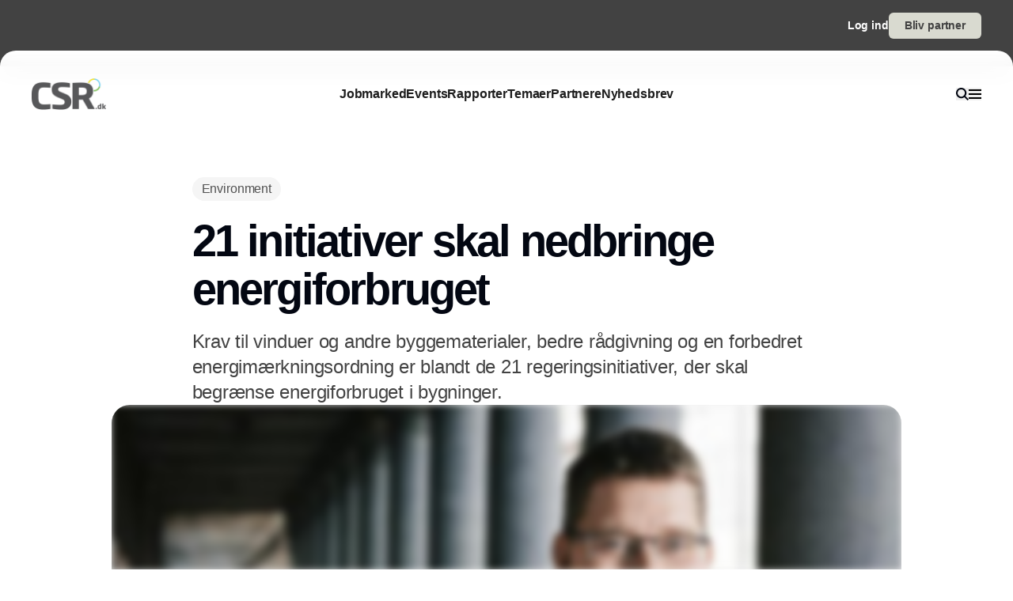

--- FILE ---
content_type: text/html;charset=utf-8
request_url: https://www.csr.dk/21-initiativer-skal-nedbringe-energiforbruget
body_size: 52984
content:
<!DOCTYPE html><html  lang="da_DK" data-capo=""><head><meta charset="utf-8">
<meta name="viewport" content="width=device-width, initial-scale=1">
<title>21 initiativer skal nedbringe energiforbruget </title>
<style>*,:after,:before{--tw-border-spacing-x:0;--tw-border-spacing-y:0;--tw-translate-x:0;--tw-translate-y:0;--tw-rotate:0;--tw-skew-x:0;--tw-skew-y:0;--tw-scale-x:1;--tw-scale-y:1;--tw-pan-x: ;--tw-pan-y: ;--tw-pinch-zoom: ;--tw-scroll-snap-strictness:proximity;--tw-gradient-from-position: ;--tw-gradient-via-position: ;--tw-gradient-to-position: ;--tw-ordinal: ;--tw-slashed-zero: ;--tw-numeric-figure: ;--tw-numeric-spacing: ;--tw-numeric-fraction: ;--tw-ring-inset: ;--tw-ring-offset-width:0px;--tw-ring-offset-color:#fff;--tw-ring-color:rgba(59,130,246,.5);--tw-ring-offset-shadow:0 0 #0000;--tw-ring-shadow:0 0 #0000;--tw-shadow:0 0 #0000;--tw-shadow-colored:0 0 #0000;--tw-blur: ;--tw-brightness: ;--tw-contrast: ;--tw-grayscale: ;--tw-hue-rotate: ;--tw-invert: ;--tw-saturate: ;--tw-sepia: ;--tw-drop-shadow: ;--tw-backdrop-blur: ;--tw-backdrop-brightness: ;--tw-backdrop-contrast: ;--tw-backdrop-grayscale: ;--tw-backdrop-hue-rotate: ;--tw-backdrop-invert: ;--tw-backdrop-opacity: ;--tw-backdrop-saturate: ;--tw-backdrop-sepia: ;--tw-contain-size: ;--tw-contain-layout: ;--tw-contain-paint: ;--tw-contain-style: }::backdrop{--tw-border-spacing-x:0;--tw-border-spacing-y:0;--tw-translate-x:0;--tw-translate-y:0;--tw-rotate:0;--tw-skew-x:0;--tw-skew-y:0;--tw-scale-x:1;--tw-scale-y:1;--tw-pan-x: ;--tw-pan-y: ;--tw-pinch-zoom: ;--tw-scroll-snap-strictness:proximity;--tw-gradient-from-position: ;--tw-gradient-via-position: ;--tw-gradient-to-position: ;--tw-ordinal: ;--tw-slashed-zero: ;--tw-numeric-figure: ;--tw-numeric-spacing: ;--tw-numeric-fraction: ;--tw-ring-inset: ;--tw-ring-offset-width:0px;--tw-ring-offset-color:#fff;--tw-ring-color:rgba(59,130,246,.5);--tw-ring-offset-shadow:0 0 #0000;--tw-ring-shadow:0 0 #0000;--tw-shadow:0 0 #0000;--tw-shadow-colored:0 0 #0000;--tw-blur: ;--tw-brightness: ;--tw-contrast: ;--tw-grayscale: ;--tw-hue-rotate: ;--tw-invert: ;--tw-saturate: ;--tw-sepia: ;--tw-drop-shadow: ;--tw-backdrop-blur: ;--tw-backdrop-brightness: ;--tw-backdrop-contrast: ;--tw-backdrop-grayscale: ;--tw-backdrop-hue-rotate: ;--tw-backdrop-invert: ;--tw-backdrop-opacity: ;--tw-backdrop-saturate: ;--tw-backdrop-sepia: ;--tw-contain-size: ;--tw-contain-layout: ;--tw-contain-paint: ;--tw-contain-style: }/*! tailwindcss v3.4.16 | MIT License | https://tailwindcss.com*/*,:after,:before{border:0 solid #e5e5e5;box-sizing:border-box}:after,:before{--tw-content:""}:host,html{line-height:1.5;-webkit-text-size-adjust:100%;font-family:sans-serif;font-feature-settings:normal;font-variation-settings:normal;-moz-tab-size:4;-o-tab-size:4;tab-size:4;-webkit-tap-highlight-color:transparent}body{line-height:inherit;margin:0}hr{border-top-width:1px;color:inherit;height:0}abbr:where([title]){-webkit-text-decoration:underline dotted;text-decoration:underline dotted}h1,h2,h3,h4,h5,h6{font-size:inherit;font-weight:inherit}a{color:inherit;text-decoration:inherit}b,strong{font-weight:bolder}code,kbd,pre,samp{font-family:ui-monospace,SFMono-Regular,Menlo,Monaco,Consolas,Liberation Mono,Courier New,monospace;font-feature-settings:normal;font-size:1em;font-variation-settings:normal}small{font-size:80%}sub,sup{font-size:75%;line-height:0;position:relative;vertical-align:baseline}sub{bottom:-.25em}sup{top:-.5em}table{border-collapse:collapse;border-color:inherit;text-indent:0}button,input,optgroup,select,textarea{color:inherit;font-family:inherit;font-feature-settings:inherit;font-size:100%;font-variation-settings:inherit;font-weight:inherit;letter-spacing:inherit;line-height:inherit;margin:0;padding:0}button,select{text-transform:none}button,input:where([type=button]),input:where([type=reset]),input:where([type=submit]){-webkit-appearance:button;background-color:transparent;background-image:none}:-moz-focusring{outline:auto}:-moz-ui-invalid{box-shadow:none}progress{vertical-align:baseline}::-webkit-inner-spin-button,::-webkit-outer-spin-button{height:auto}[type=search]{-webkit-appearance:textfield;outline-offset:-2px}::-webkit-search-decoration{-webkit-appearance:none}::-webkit-file-upload-button{-webkit-appearance:button;font:inherit}summary{display:list-item}blockquote,dd,dl,figure,h1,h2,h3,h4,h5,h6,hr,p,pre{margin:0}fieldset{margin:0}fieldset,legend{padding:0}menu,ol,ul{list-style:none;margin:0;padding:0}dialog{padding:0}textarea{resize:vertical}input::-moz-placeholder,textarea::-moz-placeholder{color:#a3a3a3;opacity:1}input::placeholder,textarea::placeholder{color:#a3a3a3;opacity:1}[role=button],button{cursor:pointer}:disabled{cursor:default}audio,canvas,embed,iframe,img,object,svg,video{display:block;vertical-align:middle}img,video{height:auto;max-width:100%}[hidden]:where(:not([hidden=until-found])){display:none}:root{--background:0 0% 100%;--foreground:224 71.4% 4.1%;--muted:220 14.3% 95.9%;--muted-foreground:220 8.9% 46.1%;--popover:0 0% 100%;--popover-foreground:224 71.4% 4.1%;--card:0 0% 100%;--card-foreground:224 71.4% 4.1%;--border:220 13% 91%;--input:220 13% 91%;--primary:220.9 39.3% 11%;--primary-foreground:210 20% 98%;--secondary:220 14.3% 95.9%;--secondary-foreground:220.9 39.3% 11%;--accent:220 14.3% 95.9%;--accent-foreground:220.9 39.3% 11%;--destructive:0 84.2% 60.2%;--destructive-foreground:210 20% 98%;--ring:224 71.4% 4.1%;--radius:0.5rem}.dark{--background:224 71.4% 4.1%;--foreground:210 20% 98%;--muted:215 27.9% 16.9%;--muted-foreground:217.9 10.6% 64.9%;--popover:224 71.4% 4.1%;--popover-foreground:210 20% 98%;--card:224 71.4% 4.1%;--card-foreground:210 20% 98%;--border:215 27.9% 16.9%;--input:215 27.9% 16.9%;--primary:210 20% 98%;--primary-foreground:220.9 39.3% 11%;--secondary:215 27.9% 16.9%;--secondary-foreground:210 20% 98%;--accent:215 27.9% 16.9%;--accent-foreground:210 20% 98%;--destructive:0 62.8% 30.6%;--destructive-foreground:210 20% 98%;--ring:216 12.2% 83.9%}*{border-color:hsl(var(--border))}body{background-color:hsl(var(--background));color:hsl(var(--foreground))}html{font-family:sans-serif;font-size:1rem;line-height:1.5rem;overflow-x:hidden;--tw-text-opacity:1;color:rgb(29 29 29/var(--tw-text-opacity,1));-webkit-font-smoothing:antialiased;-moz-osx-font-smoothing:grayscale}.content-container{margin-left:auto;margin-right:auto;max-width:calc(var(--page-max-width) + var(--grid-edge));padding-left:var(--grid-edge,80px);padding-right:var(--grid-edge,80px)}.article-container{margin-left:auto;margin-right:auto;max-width:65ch}.grid-horisont{-moz-column-gap:var(--grid-gutter-x,16px);column-gap:var(--grid-gutter-x,16px);display:grid;grid-template-columns:var(--grid,repeat(12,minmax(0,1fr)))}.box-shadow{box-shadow:0 4px 44px rgba(0,0,0,.15)}.box-shadow-md{box-shadow:0 2px 14px rgba(0,0,0,.1)}.box-shadow-sm{box-shadow:0 2px 12px rgba(0,0,0,.06)}.rich-text h1,.rich-text h2,.rich-text h3,.rich-text h4,.rich-text h5{color:#141414;font-size:20px;font-weight:600;letter-spacing:-.03em;line-height:140%}.rich-text ol,.rich-text p,.rich-text ul{color:#141414;font-size:18px;font-weight:500;letter-spacing:-.01em;line-height:1.75em;opacity:.8}.rich-text a{text-decoration:underline;word-wrap:break-word;-webkit-hyphens:auto;hyphens:auto;word-break:break-word}.fade-enter-active,.fade-leave-active{filter:blur(0);opacity:1;transition:opacity .3s,filter .3s}.fade-enter-from,.fade-leave-to{filter:grayscale(.1) blur(1px);opacity:0}.image-caption-text{font-size:.875rem;font-weight:500;line-height:1.25;--tw-text-opacity:1;color:rgb(82 82 82/var(--tw-text-opacity,1))}.container{margin-left:auto;margin-right:auto;padding-left:2rem;padding-right:2rem;width:100%}@media (min-width:1400px){.container{max-width:1400px}}.prose{color:var(--tw-prose-body);max-width:65ch}.prose :where(p):not(:where([class~=not-prose],[class~=not-prose] *)){margin-bottom:1.25em;margin-top:1.25em}.prose :where([class~=lead]):not(:where([class~=not-prose],[class~=not-prose] *)){color:var(--tw-prose-lead);font-size:1.25em;line-height:1.6;margin-bottom:1.2em;margin-top:1.2em}.prose :where(a):not(:where([class~=not-prose],[class~=not-prose] *)){color:var(--tw-prose-links);font-weight:500;text-decoration:underline}.prose :where(strong):not(:where([class~=not-prose],[class~=not-prose] *)){color:var(--tw-prose-bold);font-weight:600}.prose :where(a strong):not(:where([class~=not-prose],[class~=not-prose] *)){color:inherit}.prose :where(blockquote strong):not(:where([class~=not-prose],[class~=not-prose] *)){color:inherit}.prose :where(thead th strong):not(:where([class~=not-prose],[class~=not-prose] *)){color:inherit}.prose :where(ol):not(:where([class~=not-prose],[class~=not-prose] *)){list-style-type:decimal;margin-bottom:1.25em;margin-top:1.25em;padding-inline-start:1.625em}.prose :where(ol[type=A]):not(:where([class~=not-prose],[class~=not-prose] *)){list-style-type:upper-alpha}.prose :where(ol[type=a]):not(:where([class~=not-prose],[class~=not-prose] *)){list-style-type:lower-alpha}.prose :where(ol[type=A s]):not(:where([class~=not-prose],[class~=not-prose] *)){list-style-type:upper-alpha}.prose :where(ol[type=a s]):not(:where([class~=not-prose],[class~=not-prose] *)){list-style-type:lower-alpha}.prose :where(ol[type=I]):not(:where([class~=not-prose],[class~=not-prose] *)){list-style-type:upper-roman}.prose :where(ol[type=i]):not(:where([class~=not-prose],[class~=not-prose] *)){list-style-type:lower-roman}.prose :where(ol[type=I s]):not(:where([class~=not-prose],[class~=not-prose] *)){list-style-type:upper-roman}.prose :where(ol[type=i s]):not(:where([class~=not-prose],[class~=not-prose] *)){list-style-type:lower-roman}.prose :where(ol[type="1"]):not(:where([class~=not-prose],[class~=not-prose] *)){list-style-type:decimal}.prose :where(ul):not(:where([class~=not-prose],[class~=not-prose] *)){list-style-type:disc;margin-bottom:1.25em;margin-top:1.25em;padding-inline-start:1.625em}.prose :where(ol>li):not(:where([class~=not-prose],[class~=not-prose] *))::marker{color:var(--tw-prose-counters);font-weight:400}.prose :where(ul>li):not(:where([class~=not-prose],[class~=not-prose] *))::marker{color:var(--tw-prose-bullets)}.prose :where(dt):not(:where([class~=not-prose],[class~=not-prose] *)){color:var(--tw-prose-headings);font-weight:600;margin-top:1.25em}.prose :where(hr):not(:where([class~=not-prose],[class~=not-prose] *)){border-color:var(--tw-prose-hr);border-top-width:1px;margin-bottom:3em;margin-top:3em}.prose :where(blockquote):not(:where([class~=not-prose],[class~=not-prose] *)){border-inline-start-color:var(--tw-prose-quote-borders);border-inline-start-width:.25rem;color:var(--tw-prose-quotes);font-style:italic;font-weight:500;margin-bottom:1.6em;margin-top:1.6em;padding-inline-start:1em;quotes:"\201C""\201D""\2018""\2019"}.prose :where(blockquote p:first-of-type):not(:where([class~=not-prose],[class~=not-prose] *)):before{content:open-quote}.prose :where(blockquote p:last-of-type):not(:where([class~=not-prose],[class~=not-prose] *)):after{content:close-quote}.prose :where(h1):not(:where([class~=not-prose],[class~=not-prose] *)){color:var(--tw-prose-headings);font-size:2.25em;font-weight:800;line-height:1.1111111;margin-bottom:.8888889em;margin-top:0}.prose :where(h1 strong):not(:where([class~=not-prose],[class~=not-prose] *)){color:inherit;font-weight:900}.prose :where(h2):not(:where([class~=not-prose],[class~=not-prose] *)){color:var(--tw-prose-headings);font-size:1.5em;font-weight:700;line-height:1.3333333;margin-bottom:1em;margin-top:2em}.prose :where(h2 strong):not(:where([class~=not-prose],[class~=not-prose] *)){color:inherit;font-weight:800}.prose :where(h3):not(:where([class~=not-prose],[class~=not-prose] *)){color:var(--tw-prose-headings);font-size:1.25em;font-weight:600;line-height:1.6;margin-bottom:.6em;margin-top:1.6em}.prose :where(h3 strong):not(:where([class~=not-prose],[class~=not-prose] *)){color:inherit;font-weight:700}.prose :where(h4):not(:where([class~=not-prose],[class~=not-prose] *)){color:var(--tw-prose-headings);font-weight:600;line-height:1.5;margin-bottom:.5em;margin-top:1.5em}.prose :where(h4 strong):not(:where([class~=not-prose],[class~=not-prose] *)){color:inherit;font-weight:700}.prose :where(img):not(:where([class~=not-prose],[class~=not-prose] *)){margin-bottom:2em;margin-top:2em}.prose :where(picture):not(:where([class~=not-prose],[class~=not-prose] *)){display:block;margin-bottom:2em;margin-top:2em}.prose :where(video):not(:where([class~=not-prose],[class~=not-prose] *)){margin-bottom:2em;margin-top:2em}.prose :where(kbd):not(:where([class~=not-prose],[class~=not-prose] *)){border-radius:.3125rem;box-shadow:0 0 0 1px rgb(var(--tw-prose-kbd-shadows)/10%),0 3px 0 rgb(var(--tw-prose-kbd-shadows)/10%);color:var(--tw-prose-kbd);font-family:inherit;font-size:.875em;font-weight:500;padding-inline-end:.375em;padding-bottom:.1875em;padding-top:.1875em;padding-inline-start:.375em}.prose :where(code):not(:where([class~=not-prose],[class~=not-prose] *)){color:var(--tw-prose-code);font-size:.875em;font-weight:600}.prose :where(code):not(:where([class~=not-prose],[class~=not-prose] *)):before{content:"`"}.prose :where(code):not(:where([class~=not-prose],[class~=not-prose] *)):after{content:"`"}.prose :where(a code):not(:where([class~=not-prose],[class~=not-prose] *)){color:inherit}.prose :where(h1 code):not(:where([class~=not-prose],[class~=not-prose] *)){color:inherit}.prose :where(h2 code):not(:where([class~=not-prose],[class~=not-prose] *)){color:inherit;font-size:.875em}.prose :where(h3 code):not(:where([class~=not-prose],[class~=not-prose] *)){color:inherit;font-size:.9em}.prose :where(h4 code):not(:where([class~=not-prose],[class~=not-prose] *)){color:inherit}.prose :where(blockquote code):not(:where([class~=not-prose],[class~=not-prose] *)){color:inherit}.prose :where(thead th code):not(:where([class~=not-prose],[class~=not-prose] *)){color:inherit}.prose :where(pre):not(:where([class~=not-prose],[class~=not-prose] *)){background-color:var(--tw-prose-pre-bg);border-radius:.375rem;color:var(--tw-prose-pre-code);font-size:.875em;font-weight:400;line-height:1.7142857;margin-bottom:1.7142857em;margin-top:1.7142857em;overflow-x:auto;padding-inline-end:1.1428571em;padding-bottom:.8571429em;padding-top:.8571429em;padding-inline-start:1.1428571em}.prose :where(pre code):not(:where([class~=not-prose],[class~=not-prose] *)){background-color:transparent;border-radius:0;border-width:0;color:inherit;font-family:inherit;font-size:inherit;font-weight:inherit;line-height:inherit;padding:0}.prose :where(pre code):not(:where([class~=not-prose],[class~=not-prose] *)):before{content:none}.prose :where(pre code):not(:where([class~=not-prose],[class~=not-prose] *)):after{content:none}.prose :where(table):not(:where([class~=not-prose],[class~=not-prose] *)){font-size:.875em;line-height:1.7142857;margin-bottom:2em;margin-top:2em;table-layout:auto;width:100%}.prose :where(thead):not(:where([class~=not-prose],[class~=not-prose] *)){border-bottom-color:var(--tw-prose-th-borders);border-bottom-width:1px}.prose :where(thead th):not(:where([class~=not-prose],[class~=not-prose] *)){color:var(--tw-prose-headings);font-weight:600;padding-inline-end:.5714286em;padding-bottom:.5714286em;padding-inline-start:.5714286em;vertical-align:bottom}.prose :where(tbody tr):not(:where([class~=not-prose],[class~=not-prose] *)){border-bottom-color:var(--tw-prose-td-borders);border-bottom-width:1px}.prose :where(tbody tr:last-child):not(:where([class~=not-prose],[class~=not-prose] *)){border-bottom-width:0}.prose :where(tbody td):not(:where([class~=not-prose],[class~=not-prose] *)){vertical-align:baseline}.prose :where(tfoot):not(:where([class~=not-prose],[class~=not-prose] *)){border-top-color:var(--tw-prose-th-borders);border-top-width:1px}.prose :where(tfoot td):not(:where([class~=not-prose],[class~=not-prose] *)){vertical-align:top}.prose :where(th,td):not(:where([class~=not-prose],[class~=not-prose] *)){text-align:start}.prose :where(figure>*):not(:where([class~=not-prose],[class~=not-prose] *)){margin-bottom:0;margin-top:0}.prose :where(figcaption):not(:where([class~=not-prose],[class~=not-prose] *)){color:var(--tw-prose-captions);font-size:.875em;line-height:1.4285714;margin-top:.8571429em}.prose{--tw-prose-body:#374151;--tw-prose-headings:#111827;--tw-prose-lead:#4b5563;--tw-prose-links:#111827;--tw-prose-bold:#111827;--tw-prose-counters:#6b7280;--tw-prose-bullets:#d1d5db;--tw-prose-hr:#e5e7eb;--tw-prose-quotes:#111827;--tw-prose-quote-borders:#e5e7eb;--tw-prose-captions:#6b7280;--tw-prose-kbd:#111827;--tw-prose-kbd-shadows:17 24 39;--tw-prose-code:#111827;--tw-prose-pre-code:#e5e7eb;--tw-prose-pre-bg:#1f2937;--tw-prose-th-borders:#d1d5db;--tw-prose-td-borders:#e5e7eb;--tw-prose-invert-body:#d1d5db;--tw-prose-invert-headings:#fff;--tw-prose-invert-lead:#9ca3af;--tw-prose-invert-links:#fff;--tw-prose-invert-bold:#fff;--tw-prose-invert-counters:#9ca3af;--tw-prose-invert-bullets:#4b5563;--tw-prose-invert-hr:#374151;--tw-prose-invert-quotes:#f3f4f6;--tw-prose-invert-quote-borders:#374151;--tw-prose-invert-captions:#9ca3af;--tw-prose-invert-kbd:#fff;--tw-prose-invert-kbd-shadows:255 255 255;--tw-prose-invert-code:#fff;--tw-prose-invert-pre-code:#d1d5db;--tw-prose-invert-pre-bg:rgba(0,0,0,.5);--tw-prose-invert-th-borders:#4b5563;--tw-prose-invert-td-borders:#374151;font-size:1rem;line-height:1.75}.prose :where(picture>img):not(:where([class~=not-prose],[class~=not-prose] *)){margin-bottom:0;margin-top:0}.prose :where(li):not(:where([class~=not-prose],[class~=not-prose] *)){margin-bottom:.5em;margin-top:.5em}.prose :where(ol>li):not(:where([class~=not-prose],[class~=not-prose] *)){padding-inline-start:.375em}.prose :where(ul>li):not(:where([class~=not-prose],[class~=not-prose] *)){padding-inline-start:.375em}.prose :where(.prose>ul>li p):not(:where([class~=not-prose],[class~=not-prose] *)){margin-bottom:.75em;margin-top:.75em}.prose :where(.prose>ul>li>p:first-child):not(:where([class~=not-prose],[class~=not-prose] *)){margin-top:1.25em}.prose :where(.prose>ul>li>p:last-child):not(:where([class~=not-prose],[class~=not-prose] *)){margin-bottom:1.25em}.prose :where(.prose>ol>li>p:first-child):not(:where([class~=not-prose],[class~=not-prose] *)){margin-top:1.25em}.prose :where(.prose>ol>li>p:last-child):not(:where([class~=not-prose],[class~=not-prose] *)){margin-bottom:1.25em}.prose :where(ul ul,ul ol,ol ul,ol ol):not(:where([class~=not-prose],[class~=not-prose] *)){margin-bottom:.75em;margin-top:.75em}.prose :where(dl):not(:where([class~=not-prose],[class~=not-prose] *)){margin-bottom:1.25em;margin-top:1.25em}.prose :where(dd):not(:where([class~=not-prose],[class~=not-prose] *)){margin-top:.5em;padding-inline-start:1.625em}.prose :where(hr+*):not(:where([class~=not-prose],[class~=not-prose] *)){margin-top:0}.prose :where(h2+*):not(:where([class~=not-prose],[class~=not-prose] *)){margin-top:0}.prose :where(h3+*):not(:where([class~=not-prose],[class~=not-prose] *)){margin-top:0}.prose :where(h4+*):not(:where([class~=not-prose],[class~=not-prose] *)){margin-top:0}.prose :where(thead th:first-child):not(:where([class~=not-prose],[class~=not-prose] *)){padding-inline-start:0}.prose :where(thead th:last-child):not(:where([class~=not-prose],[class~=not-prose] *)){padding-inline-end:0}.prose :where(tbody td,tfoot td):not(:where([class~=not-prose],[class~=not-prose] *)){padding-inline-end:.5714286em;padding-bottom:.5714286em;padding-top:.5714286em;padding-inline-start:.5714286em}.prose :where(tbody td:first-child,tfoot td:first-child):not(:where([class~=not-prose],[class~=not-prose] *)){padding-inline-start:0}.prose :where(tbody td:last-child,tfoot td:last-child):not(:where([class~=not-prose],[class~=not-prose] *)){padding-inline-end:0}.prose :where(figure):not(:where([class~=not-prose],[class~=not-prose] *)){margin-bottom:2em;margin-top:2em}.prose :where(.prose>:first-child):not(:where([class~=not-prose],[class~=not-prose] *)){margin-top:0}.prose :where(.prose>:last-child):not(:where([class~=not-prose],[class~=not-prose] *)){margin-bottom:0}.pointer-events-none{pointer-events:none}.pointer-events-auto{pointer-events:auto}.visible{visibility:visible}.fixed{position:fixed}.\!absolute{position:absolute!important}.absolute{position:absolute}.relative{position:relative}.sticky{position:sticky}.inset-0{inset:0}.-left-2{left:-.5rem}.-right-2{right:-.5rem}.-top-\[64px\]{top:-64px}.bottom-0{bottom:0}.bottom-2{bottom:.5rem}.bottom-\[68px\]{bottom:68px}.left-0{left:0}.left-2{left:.5rem}.left-\[-50\%\]{left:-50%}.left-\[50\%\]{left:50%}.left-edge{left:var(--grid-edge,80px)}.right-0{right:0}.right-2{right:.5rem}.right-edge{right:var(--grid-edge,80px)}.right-vertical-sm{right:var(--vertical-space-sm)}.top-0{top:0}.top-\[-50\%\]{top:-50%}.top-\[0px\]{top:0}.top-\[calc\(-100\%-12px\)\]{top:calc(-100% - 12px)}.top-edge{top:var(--grid-edge,80px)}.top-vertical-sm{top:var(--vertical-space-sm)}.-z-10{z-index:-10}.z-10{z-index:10}.z-20{z-index:20}.z-50{z-index:50}.z-\[-1\]{z-index:-1}.z-\[1000\]{z-index:1000}.z-\[1\]{z-index:1}.z-\[9001\]{z-index:9001}.z-\[9005\]{z-index:9005}.z-\[99999999\]{z-index:99999999}.z-light-box{z-index:120}.z-nav{z-index:100}.z-newsletter-modal{z-index:130}.z-newsletter-popup{z-index:90}.z-search-modal{z-index:130}.order-1{order:1}.order-2{order:2}.col-span-12{grid-column:span 12/span 12}.col-span-2{grid-column:span 2/span 2}.col-span-3{grid-column:span 3/span 3}.col-span-4{grid-column:span 4/span 4}.col-span-6{grid-column:span 6/span 6}.col-span-8{grid-column:span 8/span 8}.col-span-full{grid-column:1/-1}.col-start-11{grid-column-start:11}.col-start-3{grid-column-start:3}.\!-m-px{margin:-1px!important}.m-0{margin:0}.m-auto{margin:auto}.-mx-2{margin-left:-.5rem;margin-right:-.5rem}.-mx-edge{margin-left:calc(var(--grid-edge, 80px)*-1);margin-right:calc(var(--grid-edge, 80px)*-1)}.-my-4{margin-bottom:-1rem;margin-top:-1rem}.mx-2{margin-left:.5rem;margin-right:.5rem}.mx-4{margin-left:1rem;margin-right:1rem}.mx-8{margin-left:2rem;margin-right:2rem}.mx-auto{margin-left:auto;margin-right:auto}.my-\[-30px\]{margin-bottom:-30px;margin-top:-30px}.my-auto{margin-bottom:auto;margin-top:auto}.-mb-\[calc\(var\(--vertical-space\)\*2\)\]{margin-bottom:calc(var(--vertical-space)*2*-1)}.-ml-edge{margin-left:calc(var(--grid-edge, 80px)*-1)}.-mr-edge{margin-right:calc(var(--grid-edge, 80px)*-1)}.-mt-\[20px\]{margin-top:-20px}.mb-1{margin-bottom:.25rem}.mb-2{margin-bottom:.5rem}.mb-3{margin-bottom:.75rem}.mb-4{margin-bottom:1rem}.mb-6{margin-bottom:1.5rem}.mb-auto{margin-bottom:auto}.mb-edge{margin-bottom:var(--grid-edge,80px)}.ml-0{margin-left:0}.ml-2{margin-left:.5rem}.ml-4{margin-left:1rem}.ml-\[2px\]{margin-left:2px}.ml-auto{margin-left:auto}.mr-1\.5{margin-right:.375rem}.mr-10{margin-right:2.5rem}.mr-2{margin-right:.5rem}.mr-4{margin-right:1rem}.mr-5{margin-right:1.25rem}.mr-\[-8px\]{margin-right:-8px}.mr-auto{margin-right:auto}.mr-edge{margin-right:var(--grid-edge,80px)}.mt-2{margin-top:.5rem}.mt-4{margin-top:1rem}.mt-\[-10\%\]{margin-top:-10%}.mt-\[-20px\]{margin-top:-20px}.mt-\[-5px\]{margin-top:-5px}.mt-auto{margin-top:auto}.mt-edge{margin-top:var(--grid-edge,80px)}.line-clamp-1{-webkit-line-clamp:1}.line-clamp-1,.line-clamp-2{display:-webkit-box;overflow:hidden;-webkit-box-orient:vertical}.line-clamp-2{-webkit-line-clamp:2}.line-clamp-3{-webkit-line-clamp:3}.line-clamp-3,.line-clamp-4{display:-webkit-box;overflow:hidden;-webkit-box-orient:vertical}.line-clamp-4{-webkit-line-clamp:4}.line-clamp-5{display:-webkit-box;overflow:hidden;-webkit-box-orient:vertical;-webkit-line-clamp:5}.line-clamp-none{display:block;overflow:visible;-webkit-box-orient:horizontal;-webkit-line-clamp:none}.\!block{display:block!important}.block{display:block}.inline-block{display:inline-block}.inline{display:inline}.flex{display:flex}.inline-flex{display:inline-flex}.grid{display:grid}.hidden{display:none}.aspect-16\/9{aspect-ratio:16/9}.aspect-3\/4{aspect-ratio:3/4}.aspect-4\/5{aspect-ratio:4/5}.aspect-square{aspect-ratio:1/1}.\!h-\[20px\]{height:20px!important}.\!h-\[28px\]{height:28px!important}.\!h-\[32px\]{height:32px!important}.\!h-\[422px\]{height:422px!important}.\!h-\[48px\]{height:48px!important}.\!h-auto{height:auto!important}.\!h-full{height:100%!important}.h-0{height:0}.h-10{height:2.5rem}.h-16{height:4rem}.h-4{height:1rem}.h-\[10px\]{height:10px}.h-\[12px\]{height:12px}.h-\[148px\]{height:148px}.h-\[150\%\]{height:150%}.h-\[150px\]{height:150px}.h-\[18px\]{height:18px}.h-\[200px\]{height:200px}.h-\[22px\]{height:22px}.h-\[26px\]{height:26px}.h-\[28px\]{height:28px}.h-\[30px\]{height:30px}.h-\[32px\]{height:32px}.h-\[380px\]{height:380px}.h-\[400px\]{height:400px}.h-\[48px\]{height:48px}.h-\[60px\]{height:60px}.h-\[62px\]{height:62px}.h-\[64px\]{height:64px}.h-\[68px\]{height:68px}.h-\[70px\]{height:70px}.h-\[80px\]{height:80px}.h-\[84px\]{height:84px}.h-\[88px\]{height:88px}.h-\[calc\(100\%-150px\)\]{height:calc(100% - 150px)}.h-auto{height:auto}.h-full{height:100%}.h-main-nav{height:var(--main-nav-height)}.h-nav{height:var(--nav-height)}.h-screen{height:100vh}.max-h-16{max-height:4rem}.max-h-\[30px\]{max-height:30px}.max-h-\[400px\]{max-height:400px}.max-h-\[500px\]{max-height:500px}.max-h-\[90\%\]{max-height:90%}.\!min-h-\[28px\]{min-height:28px!important}.\!min-h-\[48px\]{min-height:48px!important}.min-h-\[100px\]{min-height:100px}.min-h-\[102px\]{min-height:102px}.min-h-\[22px\]{min-height:22px}.min-h-\[28px\]{min-height:28px}.min-h-\[300px\]{min-height:300px}.min-h-\[32px\]{min-height:32px}.min-h-\[400px\]{min-height:400px}.min-h-\[60px\]{min-height:60px}.min-h-\[64px\]{min-height:64px}.min-h-\[80px\]{min-height:80px}.min-h-\[86px\]{min-height:86px}.min-h-\[95px\]{min-height:95px}.min-h-screen{min-height:100vh}.min-h-vertical{min-height:var(--vertical-space)}.\!w-\[28px\]{width:28px!important}.\!w-\[32px\]{width:32px!important}.\!w-\[48px\]{width:48px!important}.\!w-full{width:100%!important}.w-1\/2{width:50%}.w-16{width:4rem}.w-4{width:1rem}.w-8{width:2rem}.w-\[10px\]{width:10px}.w-\[12px\]{width:12px}.w-\[14px\]{width:14px}.w-\[150\%\]{width:150%}.w-\[16px\]{width:16px}.w-\[18px\]{width:18px}.w-\[200px\]{width:200px}.w-\[20px\]{width:20px}.w-\[22px\]{width:22px}.w-\[25\%\]{width:25%}.w-\[26px\]{width:26px}.w-\[28px\]{width:28px}.w-\[30px\]{width:30px}.w-\[32px\]{width:32px}.w-\[400px\]{width:400px}.w-\[48px\]{width:48px}.w-\[60px\]{width:60px}.w-\[64px\]{width:64px}.w-\[68px\]{width:68px}.w-\[70px\]{width:70px}.w-\[80px\]{width:80px}.w-\[86px\]{width:86px}.w-\[88px\]{width:88px}.w-\[900px\]{width:900px}.w-\[9px\]{width:9px}.w-\[calc\(100\%-32px\)\]{width:calc(100% - 32px)}.w-auto{width:auto}.w-full{width:100%}.\!min-w-\[28px\]{min-width:28px!important}.\!min-w-\[48px\]{min-width:48px!important}.min-w-\[12px\]{min-width:12px}.min-w-\[14px\]{min-width:14px}.min-w-\[18px\]{min-width:18px}.min-w-\[200px\]{min-width:200px}.min-w-\[22px\]{min-width:22px}.min-w-\[28px\]{min-width:28px}.min-w-\[32px\]{min-width:32px}.min-w-\[60px\]{min-width:60px}.min-w-\[64px\]{min-width:64px}.min-w-\[68px\]{min-width:68px}.min-w-\[70px\]{min-width:70px}.min-w-\[80px\]{min-width:80px}.min-w-\[88px\]{min-width:88px}.max-w-2xl{max-width:42rem}.max-w-\[125px\]{max-width:125px}.max-w-\[180px\]{max-width:180px}.max-w-\[200px\]{max-width:200px}.max-w-\[400px\]{max-width:400px}.max-w-\[500px\]{max-width:500px}.max-w-\[75\%\]{max-width:75%}.max-w-\[750px\]{max-width:750px}.max-w-\[930px\]{max-width:930px}.max-w-\[var\(--page-width\)\]{max-width:var(--page-width)}.max-w-lg{max-width:32rem}.max-w-md{max-width:28rem}.max-w-prose{max-width:65ch}.max-w-sm{max-width:24rem}.max-w-xl{max-width:36rem}.max-w-xs{max-width:20rem}.flex-1{flex:1 1 0%}.flex-none{flex:none}.shrink-0{flex-shrink:0}.translate-x-\[-25\%\]{--tw-translate-x:-25%}.translate-x-\[-25\%\],.translate-x-\[-50\%\]{transform:translate(var(--tw-translate-x),var(--tw-translate-y)) rotate(var(--tw-rotate)) skewX(var(--tw-skew-x)) skewY(var(--tw-skew-y)) scaleX(var(--tw-scale-x)) scaleY(var(--tw-scale-y))}.translate-x-\[-50\%\]{--tw-translate-x:-50%}.translate-x-\[25\%\]{--tw-translate-x:25%}.translate-x-\[25\%\],.translate-y-\[25\%\]{transform:translate(var(--tw-translate-x),var(--tw-translate-y)) rotate(var(--tw-rotate)) skewX(var(--tw-skew-x)) skewY(var(--tw-skew-y)) scaleX(var(--tw-scale-x)) scaleY(var(--tw-scale-y))}.translate-y-\[25\%\]{--tw-translate-y:25%}.translate-y-\[50\%\]{--tw-translate-y:50%}.translate-y-\[50\%\],.translate-y-\[75\%\]{transform:translate(var(--tw-translate-x),var(--tw-translate-y)) rotate(var(--tw-rotate)) skewX(var(--tw-skew-x)) skewY(var(--tw-skew-y)) scaleX(var(--tw-scale-x)) scaleY(var(--tw-scale-y))}.translate-y-\[75\%\]{--tw-translate-y:75%}.rotate-12{--tw-rotate:12deg;transform:translate(var(--tw-translate-x),var(--tw-translate-y)) rotate(var(--tw-rotate)) skewX(var(--tw-skew-x)) skewY(var(--tw-skew-y)) scaleX(var(--tw-scale-x)) scaleY(var(--tw-scale-y))}.\!scale-125{--tw-scale-x:1.25!important;--tw-scale-y:1.25!important;transform:translate(var(--tw-translate-x),var(--tw-translate-y)) rotate(var(--tw-rotate)) skewX(var(--tw-skew-x)) skewY(var(--tw-skew-y)) scaleX(var(--tw-scale-x)) scaleY(var(--tw-scale-y))!important}.scale-100{--tw-scale-x:1;--tw-scale-y:1}.scale-100,.scale-\[1\.02\]{transform:translate(var(--tw-translate-x),var(--tw-translate-y)) rotate(var(--tw-rotate)) skewX(var(--tw-skew-x)) skewY(var(--tw-skew-y)) scaleX(var(--tw-scale-x)) scaleY(var(--tw-scale-y))}.scale-\[1\.02\]{--tw-scale-x:1.02;--tw-scale-y:1.02}.transform{transform:translate(var(--tw-translate-x),var(--tw-translate-y)) rotate(var(--tw-rotate)) skewX(var(--tw-skew-x)) skewY(var(--tw-skew-y)) scaleX(var(--tw-scale-x)) scaleY(var(--tw-scale-y))}.cursor-pointer{cursor:pointer}.select-none{-webkit-user-select:none;-moz-user-select:none;user-select:none}.scroll-mt-\[calc\(var\(--nav-height\)\+100px\)\]{scroll-margin-top:calc(var(--nav-height) + 100px)}.grid-cols-1{grid-template-columns:repeat(1,minmax(0,1fr))}.grid-cols-12{grid-template-columns:repeat(12,minmax(0,1fr))}.grid-cols-2{grid-template-columns:repeat(2,minmax(0,1fr))}.grid-cols-6{grid-template-columns:repeat(6,minmax(0,1fr))}.grid-cols-\[1fr_1fr\]{grid-template-columns:1fr 1fr}.grid-cols-\[1fr_64px\]{grid-template-columns:1fr 64px}.grid-cols-\[2fr_64px\]{grid-template-columns:2fr 64px}.flex-col{flex-direction:column}.flex-wrap{flex-wrap:wrap}.flex-wrap-reverse{flex-wrap:wrap-reverse}.flex-nowrap{flex-wrap:nowrap}.items-end{align-items:flex-end}.items-center{align-items:center}.items-baseline{align-items:baseline}.justify-end{justify-content:flex-end}.justify-center{justify-content:center}.justify-between{justify-content:space-between}.gap-1{gap:.25rem}.gap-12{gap:3rem}.gap-2{gap:.5rem}.gap-3{gap:.75rem}.gap-4{gap:1rem}.gap-5{gap:1.25rem}.gap-6{gap:1.5rem}.gap-8{gap:2rem}.gap-edge{gap:var(--grid-edge,80px)}.gap-gutter{gap:var(--grid-gutter-x,16px)}.gap-vertical-sm{gap:var(--vertical-space-sm)}.gap-x-1{-moz-column-gap:.25rem;column-gap:.25rem}.gap-x-10{-moz-column-gap:2.5rem;column-gap:2.5rem}.gap-x-12{-moz-column-gap:3rem;column-gap:3rem}.gap-x-16{-moz-column-gap:4rem;column-gap:4rem}.gap-x-2{-moz-column-gap:.5rem;column-gap:.5rem}.gap-x-3{-moz-column-gap:.75rem;column-gap:.75rem}.gap-x-4{-moz-column-gap:1rem;column-gap:1rem}.gap-x-5{-moz-column-gap:1.25rem;column-gap:1.25rem}.gap-x-6{-moz-column-gap:1.5rem;column-gap:1.5rem}.gap-x-8{-moz-column-gap:2rem;column-gap:2rem}.gap-x-edge{-moz-column-gap:var(--grid-edge,80px);column-gap:var(--grid-edge,80px)}.gap-x-gutter{-moz-column-gap:var(--grid-gutter-x,16px);column-gap:var(--grid-gutter-x,16px)}.gap-y-1{row-gap:.25rem}.gap-y-2{row-gap:.5rem}.gap-y-3{row-gap:.75rem}.gap-y-4{row-gap:1rem}.gap-y-5{row-gap:1.25rem}.gap-y-6{row-gap:1.5rem}.gap-y-8{row-gap:2rem}.gap-y-edge{row-gap:var(--grid-edge,80px)}.gap-y-gutter{row-gap:var(--grid-gutter-x,16px)}.gap-y-vertical{row-gap:var(--vertical-space)}.gap-y-vertical-sm{row-gap:var(--vertical-space-sm)}.gap-y-vertical-xs{row-gap:var(--vertical-space-xs)}.space-x-1>:not([hidden])~:not([hidden]){--tw-space-x-reverse:0;margin-left:calc(.25rem*(1 - var(--tw-space-x-reverse)));margin-right:calc(.25rem*var(--tw-space-x-reverse))}.space-x-4>:not([hidden])~:not([hidden]){--tw-space-x-reverse:0;margin-left:calc(1rem*(1 - var(--tw-space-x-reverse)));margin-right:calc(1rem*var(--tw-space-x-reverse))}.space-x-8>:not([hidden])~:not([hidden]){--tw-space-x-reverse:0;margin-left:calc(2rem*(1 - var(--tw-space-x-reverse)));margin-right:calc(2rem*var(--tw-space-x-reverse))}.space-y-1>:not([hidden])~:not([hidden]){--tw-space-y-reverse:0;margin-bottom:calc(.25rem*var(--tw-space-y-reverse));margin-top:calc(.25rem*(1 - var(--tw-space-y-reverse)))}.space-y-2>:not([hidden])~:not([hidden]){--tw-space-y-reverse:0;margin-bottom:calc(.5rem*var(--tw-space-y-reverse));margin-top:calc(.5rem*(1 - var(--tw-space-y-reverse)))}.space-y-3>:not([hidden])~:not([hidden]){--tw-space-y-reverse:0;margin-bottom:calc(.75rem*var(--tw-space-y-reverse));margin-top:calc(.75rem*(1 - var(--tw-space-y-reverse)))}.space-y-4>:not([hidden])~:not([hidden]){--tw-space-y-reverse:0;margin-bottom:calc(1rem*var(--tw-space-y-reverse));margin-top:calc(1rem*(1 - var(--tw-space-y-reverse)))}.space-y-8>:not([hidden])~:not([hidden]){--tw-space-y-reverse:0;margin-bottom:calc(2rem*var(--tw-space-y-reverse));margin-top:calc(2rem*(1 - var(--tw-space-y-reverse)))}.space-y-vertical>:not([hidden])~:not([hidden]){--tw-space-y-reverse:0;margin-bottom:calc(var(--vertical-space)*var(--tw-space-y-reverse));margin-top:calc(var(--vertical-space)*(1 - var(--tw-space-y-reverse)))}.space-y-vertical-sm>:not([hidden])~:not([hidden]){--tw-space-y-reverse:0;margin-bottom:calc(var(--vertical-space-sm)*var(--tw-space-y-reverse));margin-top:calc(var(--vertical-space-sm)*(1 - var(--tw-space-y-reverse)))}.self-start{align-self:flex-start}.overflow-auto{overflow:auto}.overflow-hidden{overflow:hidden}.overflow-visible{overflow:visible}.overflow-scroll{overflow:scroll}.overflow-y-auto{overflow-y:auto}.overflow-x-hidden{overflow-x:hidden}.\!overflow-y-hidden{overflow-y:hidden!important}.overflow-y-hidden{overflow-y:hidden}.\!overflow-x-scroll{overflow-x:scroll!important}.overflow-x-scroll{overflow-x:scroll}.overflow-y-scroll{overflow-y:scroll}.text-ellipsis{text-overflow:ellipsis}.whitespace-normal{white-space:normal}.whitespace-nowrap{white-space:nowrap}.break-words{overflow-wrap:break-word}.\!rounded-custom-sm{border-radius:var(--border-radius-sm)!important}.rounded{border-radius:.25rem}.rounded-\[20px\]{border-radius:20px}.rounded-custom-lg{border-radius:var(--border-radius-lg)}.rounded-custom-md{border-radius:var(--border-radius-md)}.rounded-custom-sm{border-radius:var(--border-radius-sm)}.rounded-full{border-radius:9999px}.rounded-lg{border-radius:var(--radius)}.rounded-md{border-radius:calc(var(--radius) - 2px)}.rounded-sm{border-radius:calc(var(--radius) - 4px)}.rounded-b-\[20px\]{border-bottom-left-radius:20px;border-bottom-right-radius:20px}.rounded-b-custom-md{border-bottom-left-radius:var(--border-radius-md);border-bottom-right-radius:var(--border-radius-md)}.rounded-l-custom-lg{border-bottom-left-radius:var(--border-radius-lg);border-top-left-radius:var(--border-radius-lg)}.rounded-t-\[20px\]{border-top-left-radius:20px;border-top-right-radius:20px}.rounded-t-custom-lg{border-top-left-radius:var(--border-radius-lg);border-top-right-radius:var(--border-radius-lg)}.rounded-t-custom-md{border-top-left-radius:var(--border-radius-md);border-top-right-radius:var(--border-radius-md)}.rounded-tl-\[0px\]{border-top-left-radius:0}.rounded-tl-\[20px\]{border-top-left-radius:20px}.\!border{border-width:1px!important}.border{border-width:1px}.border-y{border-top-width:1px}.border-b,.border-y{border-bottom-width:1px}.border-b-\[3px\]{border-bottom-width:3px}.border-l{border-left-width:1px}.border-r{border-right-width:1px}.border-t{border-top-width:1px}.border-solid{border-style:solid}.\!border-gray-200{--tw-border-opacity:1!important;border-color:rgb(229 229 229/var(--tw-border-opacity,1))!important}.border-black{--tw-border-opacity:1;border-color:rgb(29 29 29/var(--tw-border-opacity,1))}.border-dynamic-bg-100{border-color:var(--dynamic-bg-100)}.border-gray-100{--tw-border-opacity:1;border-color:rgb(245 245 245/var(--tw-border-opacity,1))}.border-gray-200{--tw-border-opacity:1;border-color:rgb(229 229 229/var(--tw-border-opacity,1))}.border-gray-300{--tw-border-opacity:1;border-color:rgb(214 214 214/var(--tw-border-opacity,1))}.border-green-300{--tw-border-opacity:1;border-color:rgb(134 239 172/var(--tw-border-opacity,1))}.border-red-300{--tw-border-opacity:1;border-color:rgb(252 165 165/var(--tw-border-opacity,1))}.border-slate-300{--tw-border-opacity:1;border-color:rgb(203 213 225/var(--tw-border-opacity,1))}.border-l-current{border-left-color:currentColor}.border-t-gray-800{--tw-border-opacity:1;border-top-color:rgb(41 41 41/var(--tw-border-opacity,1))}.\!bg-white{--tw-bg-opacity:1!important;background-color:rgb(255 255 255/var(--tw-bg-opacity,1))!important}.bg-\[\#1D1D1D\],.bg-black{--tw-bg-opacity:1;background-color:rgb(29 29 29/var(--tw-bg-opacity,1))}.bg-black\/20{background-color:rgba(29,29,29,.2)}.bg-black\/5{background-color:rgba(29,29,29,.05)}.bg-black\/60{background-color:rgba(29,29,29,.6)}.bg-dynamic-bg{background-color:var(--dynamic-bg)}.bg-dynamic-bg-100{background-color:var(--dynamic-bg-100)}.bg-gray-100{--tw-bg-opacity:1;background-color:rgb(245 245 245/var(--tw-bg-opacity,1))}.bg-gray-100\/80{background-color:hsla(0,0%,96%,.8)}.bg-gray-100\/90{background-color:hsla(0,0%,96%,.9)}.bg-gray-150{--tw-bg-opacity:1;background-color:rgb(242 242 242/var(--tw-bg-opacity,1))}.bg-gray-200{--tw-bg-opacity:1;background-color:rgb(229 229 229/var(--tw-bg-opacity,1))}.bg-gray-25{--tw-bg-opacity:1;background-color:rgb(252 252 252/var(--tw-bg-opacity,1))}.bg-gray-50{--tw-bg-opacity:1;background-color:rgb(250 250 250/var(--tw-bg-opacity,1))}.bg-gray-700{--tw-bg-opacity:1;background-color:rgb(66 66 66/var(--tw-bg-opacity,1))}.bg-gray-800{--tw-bg-opacity:1;background-color:rgb(41 41 41/var(--tw-bg-opacity,1))}.bg-gray-900{--tw-bg-opacity:1;background-color:rgb(20 20 20/var(--tw-bg-opacity,1))}.bg-green-100{--tw-bg-opacity:1;background-color:rgb(220 252 231/var(--tw-bg-opacity,1))}.bg-red-100{--tw-bg-opacity:1;background-color:rgb(254 226 226/var(--tw-bg-opacity,1))}.bg-red-500{--tw-bg-opacity:1;background-color:rgb(239 68 68/var(--tw-bg-opacity,1))}.bg-sand{--tw-bg-opacity:1;background-color:rgb(217 218 208/var(--tw-bg-opacity,1))}.bg-slate-200{--tw-bg-opacity:1;background-color:rgb(226 232 240/var(--tw-bg-opacity,1))}.bg-white{--tw-bg-opacity:1;background-color:rgb(255 255 255/var(--tw-bg-opacity,1))}.bg-white\/40{background-color:hsla(0,0%,100%,.4)}.bg-white\/80{background-color:hsla(0,0%,100%,.8)}.bg-opacity-10{--tw-bg-opacity:0.1}.bg-gradient-to-t{background-image:linear-gradient(to top,var(--tw-gradient-stops))}.from-black\/70{--tw-gradient-from:rgba(29,29,29,.7) var(--tw-gradient-from-position);--tw-gradient-to:rgba(29,29,29,0) var(--tw-gradient-to-position);--tw-gradient-stops:var(--tw-gradient-from),var(--tw-gradient-to)}.from-white\/80{--tw-gradient-from:hsla(0,0%,100%,.8) var(--tw-gradient-from-position);--tw-gradient-to:hsla(0,0%,100%,0) var(--tw-gradient-to-position);--tw-gradient-stops:var(--tw-gradient-from),var(--tw-gradient-to)}.to-black\/0{--tw-gradient-to:rgba(29,29,29,0) var(--tw-gradient-to-position)}.to-white\/100{--tw-gradient-to:#fff var(--tw-gradient-to-position)}.bg-contain{background-size:contain}.bg-cover{background-size:cover}.bg-center{background-position:50%}.bg-no-repeat{background-repeat:no-repeat}.object-contain{-o-object-fit:contain;object-fit:contain}.object-cover{-o-object-fit:cover;object-fit:cover}.object-center{-o-object-position:center;object-position:center}.p-0{padding:0}.p-1{padding:.25rem}.p-2{padding:.5rem}.p-3{padding:.75rem}.p-4{padding:1rem}.p-6{padding:1.5rem}.p-edge{padding:var(--grid-edge,80px)}.p-gutter{padding:var(--grid-gutter-x,16px)}.p-vertical-sm{padding:var(--vertical-space-sm)}.p-vertical-xs{padding:var(--vertical-space-xs)}.\!px-3{padding-left:.75rem!important;padding-right:.75rem!important}.\!py-\[30px\]{padding-bottom:30px!important;padding-top:30px!important}.px-10{padding-left:2.5rem;padding-right:2.5rem}.px-2{padding-left:.5rem;padding-right:.5rem}.px-3{padding-left:.75rem;padding-right:.75rem}.px-4{padding-left:1rem;padding-right:1rem}.px-5{padding-left:1.25rem;padding-right:1.25rem}.px-\[10px\]{padding-left:10px;padding-right:10px}.px-edge{padding-left:var(--grid-edge,80px);padding-right:var(--grid-edge,80px)}.px-vertical-sm{padding-left:var(--vertical-space-sm);padding-right:var(--vertical-space-sm)}.py-12{padding-bottom:3rem;padding-top:3rem}.py-2{padding-bottom:.5rem;padding-top:.5rem}.py-20{padding-bottom:5rem;padding-top:5rem}.py-3{padding-bottom:.75rem;padding-top:.75rem}.py-4{padding-bottom:1rem;padding-top:1rem}.py-6{padding-bottom:1.5rem;padding-top:1.5rem}.py-8{padding-bottom:2rem;padding-top:2rem}.py-\[16px\]{padding-bottom:16px;padding-top:16px}.py-\[30px\]{padding-bottom:30px;padding-top:30px}.py-edge{padding-bottom:var(--grid-edge,80px);padding-top:var(--grid-edge,80px)}.py-main-nav{padding-bottom:var(--main-nav-height);padding-top:var(--main-nav-height)}.py-vertical{padding-bottom:var(--vertical-space);padding-top:var(--vertical-space)}.py-vertical-lg{padding-bottom:var(--vertical-space-lg);padding-top:var(--vertical-space-lg)}.py-vertical-sm{padding-bottom:var(--vertical-space-sm);padding-top:var(--vertical-space-sm)}.pb-0{padding-bottom:0}.pb-0\.5{padding-bottom:.125rem}.pb-1{padding-bottom:.25rem}.pb-10{padding-bottom:2.5rem}.pb-2{padding-bottom:.5rem}.pb-3{padding-bottom:.75rem}.pb-4{padding-bottom:1rem}.pb-5{padding-bottom:1.25rem}.pb-\[10px\]{padding-bottom:10px}.pb-\[20px\]{padding-bottom:20px}.pb-\[min\(var\(--aspect-4-5\)\2c 200px\)\]{padding-bottom:min(var(--aspect-4-5),200px)}.pb-\[min\(var\(--aspect-4-5\)\2c 300px\)\]{padding-bottom:min(var(--aspect-4-5),300px)}.pb-\[var\(--aspect-16-9\)\]{padding-bottom:var(--aspect-16-9)}.pb-vertical-sm{padding-bottom:var(--vertical-space-sm)}.pb-vertical-xl{padding-bottom:var(--vertical-space-xl)}.pb-vertical-xs{padding-bottom:var(--vertical-space-xs)}.pl-4{padding-left:1rem}.pl-5{padding-left:1.25rem}.pl-edge{padding-left:var(--grid-edge,80px)}.pr-2{padding-right:.5rem}.pr-4{padding-right:1rem}.pr-5{padding-right:1.25rem}.pr-edge{padding-right:var(--grid-edge,80px)}.pt-1{padding-top:.25rem}.pt-2{padding-top:.5rem}.pt-32{padding-top:8rem}.pt-4{padding-top:1rem}.pt-\[10px\]{padding-top:10px}.pt-\[20px\]{padding-top:20px}.pt-\[6px\]{padding-top:6px}.pt-edge{padding-top:var(--grid-edge,80px)}.pt-nav{padding-top:var(--nav-height)}.pt-vertical{padding-top:var(--vertical-space)}.pt-vertical-sm{padding-top:var(--vertical-space-sm)}.pt-vertical-xs{padding-top:var(--vertical-space-xs)}.text-left{text-align:left}.text-center{text-align:center}.text-end{text-align:end}.indent-0{text-indent:0}.\!text-body{font-size:1rem!important;font-weight:400!important;letter-spacing:-.01em!important;line-height:150%!important}.\!text-body-sm{font-size:.875rem!important}.\!text-body-sm,.\!text-body-xs{font-weight:500!important;letter-spacing:-.01em!important;line-height:125%!important}.\!text-body-xs{font-size:.75rem!important}.\!text-xl{font-size:1.25rem!important;line-height:1.75rem!important}.text-base{font-size:1rem;line-height:1.5rem}.text-body{font-size:1rem;font-weight:400;letter-spacing:-.01em;line-height:150%}.text-body-2xl{font-size:1.75rem}.text-body-2xl,.text-body-3xl{font-weight:500;letter-spacing:-.03em;line-height:120%}.text-body-3xl{font-size:2rem}.text-body-4xl{font-size:2.25rem;line-height:120%}.text-body-4xl,.text-body-6xl{font-weight:500;letter-spacing:-.03em}.text-body-6xl{font-size:2.75rem;line-height:110%}.text-body-lg{font-size:1.25rem;font-weight:500;letter-spacing:-.03em;line-height:125%}.text-body-md{font-size:1.125rem}.text-body-md,.text-body-sm{font-weight:500;letter-spacing:-.01em;line-height:125%}.text-body-sm{font-size:.875rem}.text-body-xl{font-size:1.5rem;font-weight:500;letter-spacing:-.03em;line-height:125%}.text-lg{font-size:1.125rem;line-height:1.75rem}.text-sm{font-size:.875rem;line-height:1.25rem}.text-xs{font-size:.75rem;line-height:1rem}.\!font-medium{font-weight:500!important}.\!font-semibold{font-weight:600!important}.font-bold{font-weight:700}.font-medium{font-weight:500}.font-semibold{font-weight:600}.uppercase{text-transform:uppercase}.not-italic{font-style:normal}.\!leading-normal{line-height:1.5!important}.\!leading-tight{line-height:1.25!important}.leading-5{line-height:1.25rem}.leading-none{line-height:1}.leading-normal{line-height:1.5}.leading-tight{line-height:1.25}.tracking-tight{letter-spacing:-.025em}.tracking-wider{letter-spacing:.05em}.\!text-black{--tw-text-opacity:1!important;color:rgb(29 29 29/var(--tw-text-opacity,1))!important}.\!text-gray-600{--tw-text-opacity:1!important;color:rgb(82 82 82/var(--tw-text-opacity,1))!important}.\!text-white{--tw-text-opacity:1!important;color:rgb(255 255 255/var(--tw-text-opacity,1))!important}.text-black{--tw-text-opacity:1;color:rgb(29 29 29/var(--tw-text-opacity,1))}.text-black\/50{color:rgba(29,29,29,.5)}.text-black\/70{color:rgba(29,29,29,.7)}.text-black\/80{color:rgba(29,29,29,.8)}.text-black\/90{color:rgba(29,29,29,.9)}.text-current{color:currentColor}.text-destructive{color:hsl(var(--destructive))}.text-foreground{color:hsl(var(--foreground))}.text-gray-400{--tw-text-opacity:1;color:rgb(163 163 163/var(--tw-text-opacity,1))}.text-gray-550{--tw-text-opacity:1;color:rgb(102 102 102/var(--tw-text-opacity,1))}.text-gray-600{--tw-text-opacity:1;color:rgb(82 82 82/var(--tw-text-opacity,1))}.text-gray-700{--tw-text-opacity:1;color:rgb(66 66 66/var(--tw-text-opacity,1))}.text-green-700{--tw-text-opacity:1;color:rgb(21 128 61/var(--tw-text-opacity,1))}.text-muted-foreground{color:hsl(var(--muted-foreground))}.text-red-700{--tw-text-opacity:1;color:rgb(185 28 28/var(--tw-text-opacity,1))}.text-white{--tw-text-opacity:1;color:rgb(255 255 255/var(--tw-text-opacity,1))}.text-white\/40{color:hsla(0,0%,100%,.4)}.text-white\/50{color:hsla(0,0%,100%,.5)}.underline{text-decoration-line:underline}.\!opacity-0{opacity:0!important}.\!opacity-10{opacity:.1!important}.opacity-0{opacity:0}.opacity-10{opacity:.1}.opacity-100{opacity:1}.opacity-30{opacity:.3}.shadow-lg{--tw-shadow:0 10px 15px -3px rgba(0,0,0,.1),0 4px 6px -4px rgba(0,0,0,.1);--tw-shadow-colored:0 10px 15px -3px var(--tw-shadow-color),0 4px 6px -4px var(--tw-shadow-color)}.shadow-lg,.shadow-md{box-shadow:var(--tw-ring-offset-shadow,0 0 #0000),var(--tw-ring-shadow,0 0 #0000),var(--tw-shadow)}.shadow-md{--tw-shadow:0 4px 6px -1px rgba(0,0,0,.1),0 2px 4px -2px rgba(0,0,0,.1);--tw-shadow-colored:0 4px 6px -1px var(--tw-shadow-color),0 2px 4px -2px var(--tw-shadow-color)}.shadow-sm{--tw-shadow:0 1px 2px 0 rgba(0,0,0,.05);--tw-shadow-colored:0 1px 2px 0 var(--tw-shadow-color);box-shadow:var(--tw-ring-offset-shadow,0 0 #0000),var(--tw-ring-shadow,0 0 #0000),var(--tw-shadow)}.outline-none{outline:2px solid transparent;outline-offset:2px}.ring-1{--tw-ring-offset-shadow:var(--tw-ring-inset) 0 0 0 var(--tw-ring-offset-width) var(--tw-ring-offset-color);--tw-ring-shadow:var(--tw-ring-inset) 0 0 0 calc(1px + var(--tw-ring-offset-width)) var(--tw-ring-color)}.ring-1,.ring-2{box-shadow:var(--tw-ring-offset-shadow),var(--tw-ring-shadow),var(--tw-shadow,0 0 #0000)}.ring-2{--tw-ring-offset-shadow:var(--tw-ring-inset) 0 0 0 var(--tw-ring-offset-width) var(--tw-ring-offset-color);--tw-ring-shadow:var(--tw-ring-inset) 0 0 0 calc(2px + var(--tw-ring-offset-width)) var(--tw-ring-color)}.ring-transparent{--tw-ring-color:transparent}.ring-offset-0{--tw-ring-offset-width:0px}.ring-offset-\[-1px\]{--tw-ring-offset-width:-1px}.\!ring-offset-gray-300{--tw-ring-offset-color:#d6d6d6!important}.blur{--tw-blur:blur(8px)}.blur,.blur-\[170px\]{filter:var(--tw-blur) var(--tw-brightness) var(--tw-contrast) var(--tw-grayscale) var(--tw-hue-rotate) var(--tw-invert) var(--tw-saturate) var(--tw-sepia) var(--tw-drop-shadow)}.blur-\[170px\]{--tw-blur:blur(170px)}.blur-sm{--tw-blur:blur(4px)}.blur-sm,.contrast-150{filter:var(--tw-blur) var(--tw-brightness) var(--tw-contrast) var(--tw-grayscale) var(--tw-hue-rotate) var(--tw-invert) var(--tw-saturate) var(--tw-sepia) var(--tw-drop-shadow)}.contrast-150{--tw-contrast:contrast(1.5)}.grayscale{--tw-grayscale:grayscale(100%)}.filter,.grayscale{filter:var(--tw-blur) var(--tw-brightness) var(--tw-contrast) var(--tw-grayscale) var(--tw-hue-rotate) var(--tw-invert) var(--tw-saturate) var(--tw-sepia) var(--tw-drop-shadow)}.backdrop-blur-\[2px\]{--tw-backdrop-blur:blur(2px)}.backdrop-blur-\[2px\],.backdrop-blur-lg{-webkit-backdrop-filter:var(--tw-backdrop-blur) var(--tw-backdrop-brightness) var(--tw-backdrop-contrast) var(--tw-backdrop-grayscale) var(--tw-backdrop-hue-rotate) var(--tw-backdrop-invert) var(--tw-backdrop-opacity) var(--tw-backdrop-saturate) var(--tw-backdrop-sepia);backdrop-filter:var(--tw-backdrop-blur) var(--tw-backdrop-brightness) var(--tw-backdrop-contrast) var(--tw-backdrop-grayscale) var(--tw-backdrop-hue-rotate) var(--tw-backdrop-invert) var(--tw-backdrop-opacity) var(--tw-backdrop-saturate) var(--tw-backdrop-sepia)}.backdrop-blur-lg{--tw-backdrop-blur:blur(16px)}.backdrop-blur-sm{--tw-backdrop-blur:blur(4px);-webkit-backdrop-filter:var(--tw-backdrop-blur) var(--tw-backdrop-brightness) var(--tw-backdrop-contrast) var(--tw-backdrop-grayscale) var(--tw-backdrop-hue-rotate) var(--tw-backdrop-invert) var(--tw-backdrop-opacity) var(--tw-backdrop-saturate) var(--tw-backdrop-sepia);backdrop-filter:var(--tw-backdrop-blur) var(--tw-backdrop-brightness) var(--tw-backdrop-contrast) var(--tw-backdrop-grayscale) var(--tw-backdrop-hue-rotate) var(--tw-backdrop-invert) var(--tw-backdrop-opacity) var(--tw-backdrop-saturate) var(--tw-backdrop-sepia)}.transition{transition-duration:.15s;transition-property:color,background-color,border-color,text-decoration-color,fill,stroke,opacity,box-shadow,transform,filter,-webkit-backdrop-filter;transition-property:color,background-color,border-color,text-decoration-color,fill,stroke,opacity,box-shadow,transform,filter,backdrop-filter;transition-property:color,background-color,border-color,text-decoration-color,fill,stroke,opacity,box-shadow,transform,filter,backdrop-filter,-webkit-backdrop-filter;transition-timing-function:cubic-bezier(.4,0,.2,1)}.transition-all{transition-duration:.15s;transition-property:all;transition-timing-function:cubic-bezier(.4,0,.2,1)}.transition-border-radius{transition-duration:.15s;transition-property:border-radius;transition-timing-function:cubic-bezier(.4,0,.2,1)}.transition-colors{transition-duration:.15s;transition-property:color,background-color,border-color,text-decoration-color,fill,stroke;transition-timing-function:cubic-bezier(.4,0,.2,1)}.transition-none{transition-property:none}.transition-opacity{transition-duration:.15s;transition-property:opacity;transition-timing-function:cubic-bezier(.4,0,.2,1)}.duration-300{transition-duration:.3s}.duration-500{transition-duration:.5s}.duration-700{transition-duration:.7s}.ease-out{transition-timing-function:cubic-bezier(0,0,.2,1)}.will-change-transform{will-change:transform}@keyframes enter{0%{opacity:var(--tw-enter-opacity,1);transform:translate3d(var(--tw-enter-translate-x,0),var(--tw-enter-translate-y,0),0) scale3d(var(--tw-enter-scale,1),var(--tw-enter-scale,1),var(--tw-enter-scale,1)) rotate(var(--tw-enter-rotate,0))}}@keyframes exit{to{opacity:var(--tw-exit-opacity,1);transform:translate3d(var(--tw-exit-translate-x,0),var(--tw-exit-translate-y,0),0) scale3d(var(--tw-exit-scale,1),var(--tw-exit-scale,1),var(--tw-exit-scale,1)) rotate(var(--tw-exit-rotate,0))}}.duration-300{animation-duration:.3s}.duration-500{animation-duration:.5s}.duration-700{animation-duration:.7s}.ease-out{animation-timing-function:cubic-bezier(0,0,.2,1)}.\@container{container-type:inline-size}.scrollbar-hide{-ms-overflow-style:none;scrollbar-width:none}.scrollbar-hide::-webkit-scrollbar{display:none}:root{--dynamic-bg:#fff;--dynamic-bg-100:#f5f5f5;--dynamic-bg-200:#f2f2f2;--aspect-1-1:100%;--aspect-2-3:150%;--aspect-3-2:66.66667%;--aspect-4-5:125%;--aspect-16-9:56.25%;--vertical-space-xs:20px;--vertical-space-sm:20px;--vertical-space:30px;--vertical-space-lg:50px;--vertical-space-xl:80px}@media (min-width:1024px){:root{--vertical-space-xs:20px;--vertical-space-sm:30px;--vertical-space:50px;--vertical-space-lg:80px;--vertical-space-xl:160px}}:root{--top-nav-height:64px;--main-nav-height:100px;--nav-height:calc(var(--top-nav-height) + var(--main-nav-height))}@media (min-width:1024px){:root{--main-nav-height:110px;--nav-height:calc(var(--top-nav-height) + var(--main-nav-height))}}:root{--border-radius-sm:10px;--border-radius-md:16px;--border-radius-lg:16px}@media (min-width:768px){:root{--border-radius-sm:10px;--border-radius-md:16px;--border-radius-lg:23px}}:root{--page-max-width:1282px;--grid:repeat(12,minmax(0,1fr));--grid-gutter-x-desktop:16px;--grid-gutter-x-mobile:16px;--grid-gutter-x:var(--grid-gutter-x-mobile);--grid-edge-desktop:80px;--grid-edge-medium:40px;--grid-edge-mobile:16px;--grid-edge:var(--grid-edge-mobile)}@media (min-width:768px){:root{--grid-edge:var(--grid-edge-medium);--grid-gutter-x:var(--grid-gutter-x-desktop)}}.first-letter\:uppercase:first-letter{text-transform:uppercase}.file\:border-0::file-selector-button{border-width:0}.file\:bg-transparent::file-selector-button{background-color:transparent}.file\:text-sm::file-selector-button{font-size:.875rem;line-height:1.25rem}.file\:font-medium::file-selector-button{font-weight:500}.placeholder\:text-muted-foreground::-moz-placeholder{color:hsl(var(--muted-foreground))}.placeholder\:text-muted-foreground::placeholder{color:hsl(var(--muted-foreground))}.before\:fixed:before{content:var(--tw-content);position:fixed}.before\:absolute:before{content:var(--tw-content);position:absolute}.before\:-inset-4:before{content:var(--tw-content);inset:-1rem}.before\:bottom-0:before{bottom:0;content:var(--tw-content)}.before\:left-0:before{content:var(--tw-content);left:0}.before\:z-\[9002\]:before{content:var(--tw-content);z-index:9002}.before\:h-14:before{content:var(--tw-content);height:3.5rem}.before\:w-60:before{content:var(--tw-content);width:15rem}@keyframes pulse{50%{content:var(--tw-content);opacity:.5}}.before\:animate-pulse:before{animation:pulse 2s cubic-bezier(.4,0,.6,1) infinite;content:var(--tw-content)}.before\:rounded-\[10px\]:before{border-radius:10px;content:var(--tw-content)}.before\:border-2:before{border-width:2px;content:var(--tw-content)}.before\:border-dotted:before{border-style:dotted;content:var(--tw-content)}.before\:border-blue-700\/30:before{border-color:rgba(29,78,216,.3);content:var(--tw-content)}.before\:bg-blue-400:before{content:var(--tw-content);--tw-bg-opacity:1;background-color:rgb(96 165 250/var(--tw-bg-opacity,1))}.before\:p-4:before{content:var(--tw-content);padding:1rem}.before\:text-center:before{content:var(--tw-content);text-align:center}.after\:absolute:after{content:var(--tw-content);position:absolute}.after\:bottom-0:after{bottom:0;content:var(--tw-content)}.after\:left-0:after{content:var(--tw-content);left:0}.after\:right-0:after{content:var(--tw-content);right:0}.after\:w-full:after{content:var(--tw-content);width:100%}.after\:border-b:after{border-bottom-width:1px;content:var(--tw-content)}.after\:border-gray-100:after{content:var(--tw-content);--tw-border-opacity:1;border-color:rgb(245 245 245/var(--tw-border-opacity,1))}.first\:border-t-0:first-child{border-top-width:0}.first\:pt-0:first-child{padding-top:0}.last\:pb-0:last-child{padding-bottom:0}.odd\:bg-gray-100:nth-child(odd){--tw-bg-opacity:1;background-color:rgb(245 245 245/var(--tw-bg-opacity,1))}.even\:bg-gray-50:nth-child(2n){--tw-bg-opacity:1;background-color:rgb(250 250 250/var(--tw-bg-opacity,1))}.last-of-type\:pb-0:last-of-type{padding-bottom:0}.hover\:bg-dynamic-bg-200:hover{background-color:var(--dynamic-bg-200)}.hover\:bg-gray-150:hover{--tw-bg-opacity:1;background-color:rgb(242 242 242/var(--tw-bg-opacity,1))}.hover\:bg-gray-200\/60:hover{background-color:hsla(0,0%,90%,.6)}.hover\:bg-gray-25:hover{--tw-bg-opacity:1;background-color:rgb(252 252 252/var(--tw-bg-opacity,1))}.hover\:bg-gray-300:hover{--tw-bg-opacity:1;background-color:rgb(214 214 214/var(--tw-bg-opacity,1))}.hover\:bg-gray-50:hover{--tw-bg-opacity:1;background-color:rgb(250 250 250/var(--tw-bg-opacity,1))}.hover\:bg-gray-800\/90:hover{background-color:rgba(41,41,41,.9)}.hover\:text-white\/70:hover{color:hsla(0,0%,100%,.7)}.hover\:\!opacity-100:hover{opacity:1!important}.hover\:opacity-60:hover{opacity:.6}.hover\:opacity-90:hover{opacity:.9}.focus\:outline-none:focus{outline:2px solid transparent;outline-offset:2px}.focus\:ring-0:focus{--tw-ring-offset-shadow:var(--tw-ring-inset) 0 0 0 var(--tw-ring-offset-width) var(--tw-ring-offset-color);--tw-ring-shadow:var(--tw-ring-inset) 0 0 0 calc(var(--tw-ring-offset-width)) var(--tw-ring-color);box-shadow:var(--tw-ring-offset-shadow),var(--tw-ring-shadow),var(--tw-shadow,0 0 #0000)}.focus\:ring-gray-400:focus{--tw-ring-opacity:1;--tw-ring-color:rgb(163 163 163/var(--tw-ring-opacity,1))}.focus-visible\:outline-none:focus-visible{outline:2px solid transparent;outline-offset:2px}.focus-visible\:ring-1:focus-visible{--tw-ring-offset-shadow:var(--tw-ring-inset) 0 0 0 var(--tw-ring-offset-width) var(--tw-ring-offset-color);--tw-ring-shadow:var(--tw-ring-inset) 0 0 0 calc(1px + var(--tw-ring-offset-width)) var(--tw-ring-color);box-shadow:var(--tw-ring-offset-shadow),var(--tw-ring-shadow),var(--tw-shadow,0 0 #0000)}.focus-visible\:ring-gray-400:focus-visible{--tw-ring-opacity:1;--tw-ring-color:rgb(163 163 163/var(--tw-ring-opacity,1))}.active\:ring-gray-400:active{--tw-ring-opacity:1;--tw-ring-color:rgb(163 163 163/var(--tw-ring-opacity,1))}.disabled\:cursor-not-allowed:disabled{cursor:not-allowed}.disabled\:opacity-50:disabled{opacity:.5}.group:hover .group-hover\:scale-\[1\.010\]{--tw-scale-x:1.010;--tw-scale-y:1.010}.group:hover .group-hover\:scale-\[1\.010\],.group:hover .group-hover\:scale-\[1\.015\]{transform:translate(var(--tw-translate-x),var(--tw-translate-y)) rotate(var(--tw-rotate)) skewX(var(--tw-skew-x)) skewY(var(--tw-skew-y)) scaleX(var(--tw-scale-x)) scaleY(var(--tw-scale-y))}.group:hover .group-hover\:scale-\[1\.015\]{--tw-scale-x:1.015;--tw-scale-y:1.015}.group:hover .group-hover\:scale-\[1\.01\]{--tw-scale-x:1.01;--tw-scale-y:1.01;transform:translate(var(--tw-translate-x),var(--tw-translate-y)) rotate(var(--tw-rotate)) skewX(var(--tw-skew-x)) skewY(var(--tw-skew-y)) scaleX(var(--tw-scale-x)) scaleY(var(--tw-scale-y))}.group:hover .group-hover\:bg-dynamic-bg-200{background-color:var(--dynamic-bg-200)}.group:hover .group-hover\:bg-gray-150{--tw-bg-opacity:1;background-color:rgb(242 242 242/var(--tw-bg-opacity,1))}.group:hover .group-hover\:bg-gray-200\/60{background-color:hsla(0,0%,90%,.6)}.group:hover .group-hover\:bg-gray-250{--tw-bg-opacity:1;background-color:rgb(224 224 224/var(--tw-bg-opacity,1))}.group\/item:hover .group-hover\/item\:opacity-100{opacity:1}.group:hover .group-hover\:opacity-40{opacity:.4}.data-\[state\=checked\]\:bg-white[data-state=checked]{--tw-bg-opacity:1;background-color:rgb(255 255 255/var(--tw-bg-opacity,1))}.data-\[state\=checked\]\:text-black[data-state=checked]{--tw-text-opacity:1;color:rgb(29 29 29/var(--tw-text-opacity,1))}@container (min-width: 36rem){.\@xl\:col-span-3{grid-column:span 3/span 3}}@media not all and (min-width:768px){.max-md\:\!h-\[20px\]{height:20px!important}.max-md\:bg-gray-100{--tw-bg-opacity:1;background-color:rgb(245 245 245/var(--tw-bg-opacity,1))}.max-md\:bg-white{--tw-bg-opacity:1;background-color:rgb(255 255 255/var(--tw-bg-opacity,1))}.max-md\:\!px-3{padding-left:.75rem!important;padding-right:.75rem!important}.max-md\:\!text-body-xs{font-size:.75rem!important;font-weight:500!important;letter-spacing:-.01em!important;line-height:125%!important}.max-md\:text-gray-600{--tw-text-opacity:1;color:rgb(82 82 82/var(--tw-text-opacity,1))}}@media (min-width:425px){.xs\:col-span-3{grid-column:span 3/span 3}.xs\:col-span-7{grid-column:span 7/span 7}.xs\:col-start-5{grid-column-start:5}.xs\:block{display:block}.xs\:py-vertical{padding-bottom:var(--vertical-space);padding-top:var(--vertical-space)}.xs\:text-body-4xl{font-size:2.25rem;font-weight:500;letter-spacing:-.03em;line-height:120%}}@media (min-width:640px){.sm\:col-span-2{grid-column:span 2/span 2}.sm\:col-span-3{grid-column:span 3/span 3}.sm\:col-start-4{grid-column-start:4}.sm\:block{display:block}.sm\:aspect-16\/9{aspect-ratio:16/9}.sm\:h-\[380px\]{height:380px}.sm\:flex-nowrap{flex-wrap:nowrap}.sm\:gap-y-6{row-gap:1.5rem}.sm\:pb-1{padding-bottom:.25rem}.sm\:pt-1{padding-top:.25rem}}@media (min-width:768px){.md\:absolute{position:absolute}.md\:relative{position:relative}.md\:left-6{left:1.5rem}.md\:top-6{top:1.5rem}.md\:order-1{order:1}.md\:order-2{order:2}.md\:col-span-10{grid-column:span 10/span 10}.md\:col-span-4{grid-column:span 4/span 4}.md\:col-span-5{grid-column:span 5/span 5}.md\:col-span-6{grid-column:span 6/span 6}.md\:col-span-7{grid-column:span 7/span 7}.md\:col-span-8{grid-column:span 8/span 8}.md\:col-start-1{grid-column-start:1}.md\:col-start-2{grid-column-start:2}.md\:col-start-3{grid-column-start:3}.md\:col-start-5{grid-column-start:5}.md\:-mx-6{margin-left:-1.5rem;margin-right:-1.5rem}.md\:mx-0{margin-left:0;margin-right:0}.md\:mb-gutter{margin-bottom:var(--grid-gutter-x,16px)}.md\:ml-0{margin-left:0}.md\:mr-0{margin-right:0}.md\:mr-10{margin-right:2.5rem}.md\:mt-0{margin-top:0}.md\:mt-8{margin-top:2rem}.md\:\!line-clamp-2{display:-webkit-box!important;overflow:hidden!important;-webkit-box-orient:vertical!important;-webkit-line-clamp:2!important}.md\:line-clamp-1{display:-webkit-box;overflow:hidden;-webkit-box-orient:vertical;-webkit-line-clamp:1}.md\:block{display:block}.md\:hidden{display:none}.md\:aspect-16\/9{aspect-ratio:16/9}.md\:aspect-square{aspect-ratio:1/1}.md\:\!h-\[522px\]{height:522px!important}.md\:h-\[100px\]{height:100px}.md\:h-\[400px\]{height:400px}.md\:h-\[500px\]{height:500px}.md\:h-\[80px\]{height:80px}.md\:h-auto{height:auto}.md\:max-h-\[500px\]{max-height:500px}.md\:max-h-\[550px\]{max-height:550px}.md\:min-h-\[100px\]{min-height:100px}.md\:min-h-\[400px\]{min-height:400px}.md\:\!w-auto{width:auto!important}.md\:w-\[100px\]{width:100px}.md\:w-\[12px\]{width:12px}.md\:w-\[20px\]{width:20px}.md\:w-\[80px\]{width:80px}.md\:w-auto{width:auto}.md\:w-full{width:100%}.md\:min-w-\[100px\]{min-width:100px}.md\:min-w-\[20px\]{min-width:20px}.md\:min-w-\[80px\]{min-width:80px}.md\:max-w-xs{max-width:20rem}.md\:grid-cols-2{grid-template-columns:repeat(2,minmax(0,1fr))}.md\:grid-cols-\[2fr_1fr_1fr_1fr_64px\]{grid-template-columns:2fr 1fr 1fr 1fr 64px}.md\:flex-row{flex-direction:row}.md\:flex-col{flex-direction:column}.md\:flex-nowrap{flex-wrap:nowrap}.md\:gap-10{gap:2.5rem}.md\:gap-4{gap:1rem}.md\:gap-gutter{gap:var(--grid-gutter-x,16px)}.md\:gap-x-0{-moz-column-gap:0;column-gap:0}.md\:gap-x-5{-moz-column-gap:1.25rem;column-gap:1.25rem}.md\:gap-x-gutter{-moz-column-gap:var(--grid-gutter-x,16px);column-gap:var(--grid-gutter-x,16px)}.md\:gap-y-4{row-gap:1rem}.md\:gap-y-vertical-xs{row-gap:var(--vertical-space-xs)}.md\:rounded-custom-md{border-radius:var(--border-radius-md)}.md\:border-0{border-width:0}.md\:border-b-0{border-bottom-width:0}.md\:p-5{padding:1.25rem}.md\:p-6{padding:1.5rem}.md\:p-8{padding:2rem}.md\:p-\[25px\]{padding:25px}.md\:px-0{padding-left:0;padding-right:0}.md\:px-5{padding-left:1.25rem;padding-right:1.25rem}.md\:px-6{padding-left:1.5rem;padding-right:1.5rem}.md\:px-\[14px\]{padding-left:14px;padding-right:14px}.md\:py-4{padding-bottom:1rem;padding-top:1rem}.md\:py-5{padding-bottom:1.25rem;padding-top:1.25rem}.md\:pb-0{padding-bottom:0}.md\:pb-2{padding-bottom:.5rem}.md\:pl-0{padding-left:0}.md\:pl-6{padding-left:1.5rem}.md\:pr-0{padding-right:0}.md\:pr-20{padding-right:5rem}.md\:pt-0{padding-top:0}.md\:pt-2{padding-top:.5rem}.md\:pt-3{padding-top:.75rem}.md\:pt-6{padding-top:1.5rem}.md\:pt-vertical-sm{padding-top:var(--vertical-space-sm)}.md\:text-body-2xl{font-size:1.75rem}.md\:text-body-2xl,.md\:text-body-4xl{font-weight:500;letter-spacing:-.03em;line-height:120%}.md\:text-body-4xl{font-size:2.25rem}.md\:text-body-5xl{font-size:2.5rem;font-weight:500;letter-spacing:-.03em;line-height:115%}.md\:text-body-lg{font-size:1.25rem}.md\:text-body-lg,.md\:text-body-xl{font-weight:500;letter-spacing:-.03em;line-height:125%}.md\:text-body-xl{font-size:1.5rem}.md\:text-xl{font-size:1.25rem;line-height:1.75rem}.group:hover .md\:group-hover\:bg-dynamic-bg-200{background-color:var(--dynamic-bg-200)}.group:hover .group-hover\:md\:opacity-50{opacity:.5}}@media (min-width:1024px){.lg\:absolute{position:absolute}.lg\:bottom-\[100\%\]{bottom:100%}.lg\:col-span-10{grid-column:span 10/span 10}.lg\:col-span-2{grid-column:span 2/span 2}.lg\:col-span-3{grid-column:span 3/span 3}.lg\:col-span-4{grid-column:span 4/span 4}.lg\:col-span-5{grid-column:span 5/span 5}.lg\:col-span-6{grid-column:span 6/span 6}.lg\:col-span-7{grid-column:span 7/span 7}.lg\:col-span-8{grid-column:span 8/span 8}.lg\:col-span-9{grid-column:span 9/span 9}.lg\:col-start-2{grid-column-start:2}.lg\:col-start-3{grid-column-start:3}.lg\:col-start-4{grid-column-start:4}.lg\:col-start-7{grid-column-start:7}.lg\:col-start-9{grid-column-start:9}.lg\:mx-auto{margin-left:auto;margin-right:auto}.lg\:ml-1{margin-left:.25rem}.lg\:ml-auto{margin-left:auto}.lg\:line-clamp-2{-webkit-line-clamp:2}.lg\:line-clamp-2,.lg\:line-clamp-6{display:-webkit-box;overflow:hidden;-webkit-box-orient:vertical}.lg\:line-clamp-6{-webkit-line-clamp:6}.lg\:block{display:block}.lg\:flex{display:flex}.lg\:\!h-\[64px\]{height:64px!important}.lg\:h-\[32px\]{height:32px}.lg\:h-\[400px\]{height:400px}.lg\:h-\[64px\]{height:64px}.lg\:h-\[95px\]{height:95px}.lg\:h-full{height:100%}.lg\:max-h-\[32px\]{max-height:32px}.lg\:max-h-\[40px\]{max-height:40px}.lg\:max-h-\[64px\]{max-height:64px}.lg\:max-h-\[650px\]{max-height:650px}.lg\:\!min-h-\[64px\]{min-height:64px!important}.lg\:\!w-\[64px\]{width:64px!important}.lg\:\!w-auto{width:auto!important}.lg\:w-12{width:3rem}.lg\:w-\[16px\]{width:16px}.lg\:w-\[24px\]{width:24px}.lg\:w-\[26px\]{width:26px}.lg\:w-\[320px\]{width:320px}.lg\:w-\[43px\]{width:43px}.lg\:w-\[64px\]{width:64px}.lg\:w-\[675px\]{width:675px}.lg\:w-\[95px\]{width:95px}.lg\:w-full{width:100%}.lg\:\!min-w-\[64px\]{min-width:64px!important}.lg\:min-w-\[95px\]{min-width:95px}.lg\:basis-1\/2{flex-basis:50%}.lg\:translate-y-\[75\%\]{--tw-translate-y:75%;transform:translate(var(--tw-translate-x),var(--tw-translate-y)) rotate(var(--tw-rotate)) skewX(var(--tw-skew-x)) skewY(var(--tw-skew-y)) scaleX(var(--tw-scale-x)) scaleY(var(--tw-scale-y))}.lg\:grid-cols-2{grid-template-columns:repeat(2,minmax(0,1fr))}.lg\:grid-cols-5{grid-template-columns:repeat(5,minmax(0,1fr))}.lg\:grid-cols-6{grid-template-columns:repeat(6,minmax(0,1fr))}.lg\:grid-cols-\[1fr_1fr_1fr_1fr\]{grid-template-columns:1fr 1fr 1fr 1fr}.lg\:grid-cols-\[2fr_1fr_1fr_1fr_64px\]{grid-template-columns:2fr 1fr 1fr 1fr 64px}.lg\:flex-row{flex-direction:row}.lg\:items-center{align-items:center}.lg\:justify-between{justify-content:space-between}.lg\:gap-12{gap:3rem}.lg\:gap-4{gap:1rem}.lg\:gap-6{gap:1.5rem}.lg\:gap-x-16{-moz-column-gap:4rem;column-gap:4rem}.lg\:gap-x-5{-moz-column-gap:1.25rem;column-gap:1.25rem}.lg\:gap-x-8{-moz-column-gap:2rem;column-gap:2rem}.lg\:gap-y-8{row-gap:2rem}.lg\:space-y-5>:not([hidden])~:not([hidden]){--tw-space-y-reverse:0;margin-bottom:calc(1.25rem*var(--tw-space-y-reverse));margin-top:calc(1.25rem*(1 - var(--tw-space-y-reverse)))}.lg\:space-y-\[50px\]>:not([hidden])~:not([hidden]){--tw-space-y-reverse:0;margin-bottom:calc(50px*var(--tw-space-y-reverse));margin-top:calc(50px*(1 - var(--tw-space-y-reverse)))}.lg\:rounded-l-3xl{border-bottom-left-radius:1.5rem;border-top-left-radius:1.5rem}.lg\:rounded-t-\[0px\]{border-top-left-radius:0;border-top-right-radius:0}.lg\:rounded-t-\[20px\]{border-top-left-radius:20px;border-top-right-radius:20px}.lg\:rounded-tl-none{border-top-left-radius:0}.lg\:p-2{padding:.5rem}.lg\:p-3{padding:.75rem}.lg\:p-6{padding:1.5rem}.lg\:px-0{padding-left:0;padding-right:0}.lg\:px-\[50px\]{padding-left:50px;padding-right:50px}.lg\:py-8{padding-bottom:2rem;padding-top:2rem}.lg\:py-vertical-xl{padding-bottom:var(--vertical-space-xl);padding-top:var(--vertical-space-xl)}.lg\:pb-\[min\(var\(--aspect-16-9\)\2c 300px\)\]{padding-bottom:min(var(--aspect-16-9),300px)}.lg\:pb-\[min\(var\(--aspect-16-9\)\2c 500px\)\]{padding-bottom:min(var(--aspect-16-9),500px)}.lg\:pr-16{padding-right:4rem}.lg\:pt-0{padding-top:0}.lg\:\!text-2xl{font-size:1.5rem!important;line-height:2rem!important}.lg\:text-2xl{font-size:1.5rem;line-height:2rem}.lg\:text-body-2xl{font-size:1.75rem}.lg\:text-body-2xl,.lg\:text-body-4xl{font-weight:500;letter-spacing:-.03em;line-height:120%}.lg\:text-body-4xl{font-size:2.25rem}.lg\:text-body-5xl{font-size:2.5rem;line-height:115%}.lg\:text-body-5xl,.lg\:text-body-6xl{font-weight:500;letter-spacing:-.03em}.lg\:text-body-6xl{font-size:2.75rem;line-height:110%}.lg\:text-body-7xl{font-size:3.5rem}.lg\:text-body-7xl,.lg\:text-body-8xl{font-weight:500;letter-spacing:-.05em;line-height:110%}.lg\:text-body-8xl{font-size:4rem}.lg\:text-body-lg{font-size:1.25rem}.lg\:text-body-lg,.lg\:text-body-xl{font-weight:500;letter-spacing:-.03em;line-height:125%}.lg\:text-body-xl{font-size:1.5rem}.lg\:font-semibold{font-weight:600}.lg\:hover\:text-gray-500:hover{--tw-text-opacity:1;color:rgb(163 163 163/var(--tw-text-opacity,1))}.lg\:hover\:text-gray-600:hover{--tw-text-opacity:1;color:rgb(82 82 82/var(--tw-text-opacity,1))}.lg\:hover\:opacity-60:hover{opacity:.6}.group:hover .group-hover\:lg\:opacity-40{opacity:.4}}@media (min-width:1440px){.xl\:bottom-edge{bottom:var(--grid-edge,80px)}.xl\:col-span-4{grid-column:span 4/span 4}.xl\:-mt-vertical{margin-top:calc(var(--vertical-space)*-1)}.xl\:mr-auto{margin-right:auto}.xl\:block{display:block}.xl\:hidden{display:none}.xl\:gap-10{gap:2.5rem}.xl\:p-8{padding:2rem}}@media (min-width:1680px){.\32xl\:pb-\[min\(var\(--aspect-16-9\)\2c 400px\)\]{padding-bottom:min(var(--aspect-16-9),400px)}}</style>
<style>.black[data-v-66db9f12]{--tw-bg-opacity:1;background-color:rgb(29 29 29/var(--tw-bg-opacity,1));--tw-text-opacity:1;color:rgb(255 255 255/var(--tw-text-opacity,1))}.white[data-v-66db9f12]{background-color:rgb(255 255 255/var(--tw-bg-opacity,1));color:rgb(29 29 29/var(--tw-text-opacity,1))}.white[data-v-66db9f12],.white[data-v-66db9f12]:hover{border-style:solid;border-width:1px;--tw-border-opacity:1;border-color:rgb(29 29 29/var(--tw-border-opacity,1));--tw-bg-opacity:1;--tw-text-opacity:1}.white[data-v-66db9f12]:hover{background-color:rgb(29 29 29/var(--tw-bg-opacity,1));color:rgb(255 255 255/var(--tw-text-opacity,1))}.sand[data-v-66db9f12]{--tw-bg-opacity:1;background-color:rgb(217 218 208/var(--tw-bg-opacity,1));--tw-text-opacity:1;color:rgb(66 66 66/var(--tw-text-opacity,1))}.sand[data-v-66db9f12]:hover{--tw-bg-opacity:1;background-color:rgb(201 201 195/var(--tw-bg-opacity,1))}</style>
<style>:deep(svg){height:100%;width:100%}</style>
<style>.fade-enter-active,.fade-leave-active{filter:blur(0);opacity:1;transition:opacity .3s,filter .3s}.fade-enter-from,.fade-leave-to{filter:grayscale(.1) blur(1px);opacity:0}</style>
<style>.min-h-screen[data-v-b0201965]{min-height:100vh;min-height:-moz-available;min-height:-webkit-fill-available;min-height:stretch}</style>
<style>.min-h-screen[data-v-131c975a]{min-height:100vh;min-height:-moz-available;min-height:-webkit-fill-available;min-height:stretch}</style>
<style>[data-v-1ca745fe] .swiper{overflow:visible}.min-h-screen[data-v-1ca745fe]{min-height:100vh;min-height:-moz-available;min-height:-webkit-fill-available;min-height:stretch}</style>
<style>.banner-hidden[data-v-b5656a83]{height:0;margin:0;opacity:0;padding:0;pointer-events:none}</style>
<style>.banner-wrapper[data-v-488de5b9]{margin-left:auto;margin-right:auto}.banner-wrapper.resize-iframe[data-v-488de5b9]{margin-left:0;margin-right:0}.megabox-banner[data-v-488de5b9]{border-radius:var(--border-radius-md)}@media (min-width:1024px){.megabox-banner[data-v-488de5b9]{border-radius:var(--border-radius-lg)}}.megaboard-banner[data-v-488de5b9],.streamer-banner[data-v-488de5b9]{border-radius:var(--border-radius-md)}.banner-wrapper.resize-iframe .megaboard-banner[data-v-488de5b9],.banner-wrapper.resize-iframe .megaboard-banner+p[data-v-488de5b9]{margin-left:auto;margin-right:auto;max-width:930px}</style>
<style>.banner-wrapper[data-v-b09d6b62]{margin:auto}.banner-wrapper.banner-hidden[data-v-b09d6b62]{height:0;opacity:0}.banner-wrapper.resize-iframe[data-v-b09d6b62]{margin:0}</style>
<style>.fade-enter-active[data-v-ddf05ff0],.fade-leave-active[data-v-ddf05ff0]{transition:opacity .3s}.fade-enter[data-v-ddf05ff0],.fade-leave-to[data-v-ddf05ff0]{opacity:0}</style>
<style>.banner-wrapper[data-v-d4e7f838]{margin:auto}.banner-hidden[data-v-d4e7f838]{display:none}@media (min-width:1024px){.banner-hidden[data-v-d4e7f838]{display:flex}}.banner-hidden .banner-label[data-v-d4e7f838]{display:none}.banner-wrapper.resize-iframe[data-v-d4e7f838]{margin:0}</style>
<style>[data-v-652047fb] .swiper{overflow:visible}</style>
<link rel="stylesheet" href="/_nuxt/entry.dFpJyeoP.css" crossorigin>
<link rel="stylesheet" href="/_nuxt/default.CKj7MNzP.css" crossorigin>
<link rel="stylesheet" href="/_nuxt/DynamicDrawerStore.B1UONr_k.css" crossorigin>
<link rel="modulepreload" as="script" crossorigin href="/_nuxt/CDTkZ6Bv.js">
<link rel="modulepreload" as="script" crossorigin href="/_nuxt/nSBCDfyn.js">
<link rel="modulepreload" as="script" crossorigin href="/_nuxt/Bhhx3onz.js">
<link rel="modulepreload" as="script" crossorigin href="/_nuxt/CS31lfNg.js">
<link rel="modulepreload" as="script" crossorigin href="/_nuxt/BHeIdc7E.js">
<script defer src="https://cdn.adnuntius.com/adn.js"></script>
<link rel="prefetch" as="script" crossorigin href="/_nuxt/Mkb29Z4G.js">
<link rel="prefetch" as="script" crossorigin href="/_nuxt/Bynej4Ts.js">
<meta name="theme-color" content="#424242">
<meta name="description" content="Krav til vinduer og andre byggematerialer, bedre rådgivning og en forbedret energimærkningsordning er blandt de 21 regeringsinitiativer, der skal begrænse energiforbruget i bygninger. ">
<meta name="twitter:card" content="summary_large_image">
<meta name="twitter:title" content="21 initiativer skal nedbringe energiforbruget ">
<meta name="twitter:description" content="Krav til vinduer og andre byggematerialer, bedre rådgivning og en forbedret energimærkningsordning er blandt de 21 regeringsinitiativer, der skal begrænse energiforbruget i bygninger. ">
<meta name="twitter:image" content="https://aios.horisontgruppen.dk/images/w1000/ab99da0c-9dda-440d-b301-b317962cd958.jpg">
<meta property="og:title" content="21 initiativer skal nedbringe energiforbruget ">
<meta property="og:description" content="Krav til vinduer og andre byggematerialer, bedre rådgivning og en forbedret energimærkningsordning er blandt de 21 regeringsinitiativer, der skal begrænse energiforbruget i bygninger. ">
<meta property="og:url" content="https://www.csr.dk/21-initiativer-skal-nedbringe-energiforbruget">
<meta property="og:image" content="https://aios.horisontgruppen.dk/images/w1000/ab99da0c-9dda-440d-b301-b317962cd958.jpg">
<link rel="canonical" href="https://www.csr.dk/21-initiativer-skal-nedbringe-energiforbruget">
<link rel="icon" type="image/png" sizes="32x32" href="https://aios.horisontgruppen.dk/images/a0cfe61c-0097-44f8-b80b-799542bc4026.png">
<link rel="icon" type="image/png" sizes="16x16" href>
<script type="module" src="/_nuxt/CDTkZ6Bv.js" crossorigin></script></head><body><div id="__nuxt"><main class="h-full"><div class="flex min-h-screen flex-col"><div class="fixed z-nav w-full transition-all duration-500 top-[0px]"><nav class="relative transition-all duration-300 ease-out"><div class="h-[84px] bg-gray-700 pb-[20px]"><div class="flex justify-end px-edge py-[16px]"><div class="flex items-center gap-6"><a href="https://partners.horisontgruppen.dk" class="text-body-sm font-semibold text-white"><!--[-->Log ind<!--]--></a><a href="https://marketing.csr.dk" title="Bliv partner" arialabel="Bliv partner"><!--[--><button class="whitespace-nowrap rounded-md px-5 text-body-sm font-semibold transition-all duration-300 sand py-2 py-2" data-v-66db9f12><!--[-->Bliv partner<!--]--></button><!--]--></a></div></div></div><div class="rounded-t-[20px] lg:rounded-t-[20px] -mt-[20px] flex h-main-nav w-full items-center justify-between overflow-hidden bg-gradient-to-t from-white/80 to-white/100 px-edge backdrop-blur-lg transition-border-radius duration-500 ease-out"><div class="mr-auto flex flex-1"><a href="/" class="max-w-[200px]" title="Logo" aria-label="Logo"><!--[--><img src="https://aios.horisontgruppen.dk/images/7bf2dc82-e937-435a-8b95-a0608ce4e718.png" alt class="max-h-[30px] lg:max-h-[40px]"><!--]--></a></div><div class="group mx-8 hidden flex-1 justify-center gap-12 lg:flex"><!--[--><div class="cursor-pointer text-body font-semibold text-black transition-opacity duration-300 hover:!opacity-100 group-hover:opacity-40"><a href="/jobmarked" class="" title="Jobmarked" aria-label="Jobmarked"><!--[--><span class="whitespace-nowrap">Jobmarked</span><!--]--></a></div><div class="cursor-pointer text-body font-semibold text-black transition-opacity duration-300 hover:!opacity-100 group-hover:opacity-40"><a href="/Events" class="" title="Events" aria-label="Events"><!--[--><span class="whitespace-nowrap">Events</span><!--]--></a></div><div class="cursor-pointer text-body font-semibold text-black transition-opacity duration-300 hover:!opacity-100 group-hover:opacity-40"><a href="/files" class="" title="Rapporter" aria-label="Rapporter"><!--[--><span class="whitespace-nowrap">Rapporter</span><!--]--></a></div><div class="cursor-pointer text-body font-semibold text-black transition-opacity duration-300 hover:!opacity-100 group-hover:opacity-40"><a href="/temaer" class="" title="Temaer" aria-label="Temaer"><!--[--><span class="whitespace-nowrap">Temaer</span><!--]--></a></div><div class="cursor-pointer text-body font-semibold text-black transition-opacity duration-300 hover:!opacity-100 group-hover:opacity-40"><a href="/Partnere" class="" title="Partnere" aria-label="Partnere"><!--[--><span class="whitespace-nowrap">Partnere</span><!--]--></a></div><div class="cursor-pointer text-body font-semibold text-black transition-opacity duration-300 hover:!opacity-100 group-hover:opacity-40"><a href="/nyhedsbrev" class="" title="Nyhedsbrev" aria-label="Nyhedsbrev"><!--[--><span class="whitespace-nowrap">Nyhedsbrev</span><!--]--></a></div><!--]--></div><div class="flex flex-1 justify-end"><div class="flex gap-8 xl:gap-10"><button aria-label="search" class="ml-auto flex flex-none items-center gap-2"><svg viewBox="0 0 503 503" class="w-[18px] lg:w-[16px]"><path fill="currentColor" d="M376 330.699C401.1 296.301 416 253.9 416 208 416 93.1 322.9 0 208 0S0 93.1 0 208s93.1 208 208 208c45.9 0 88.3-14.801 122.7-40l126.101 126.199L502.1 456.9zm-112.894 10.34a144 144 0 0 1-110.212 0 144 144 0 0 1-77.933-77.934 144 144 0 0 1 0-110.21A143.995 143.995 0 0 1 208 64a144 144 0 0 1 101.823 42.176 144.002 144.002 0 0 1-46.717 234.863"></path></svg><p class="hidden text-body font-semibold xl:block">Søg</p></button><button aria-label="menu" class="ml-auto flex flex-none items-center gap-2"><svg xmlns="http://www.w3.org/2000/svg" fill="none" viewBox="0 0 16 12" class="w-[20px] lg:w-[16px]"><path fill="#000" d="M0 0h16v2H0zM0 5h16v2H0zM0 10h16v2H0z"></path></svg><p class="hidden text-body font-semibold xl:block">Menu</p></button></div></div></div></nav></div><div class="z-10 h-full min-h-screen rounded-b-[20px] bg-white pt-nav"><!--[--><div><div class="flex w-full flex-col gap-y-vertical pb-vertical-xl"><!--[--><section style="--dynamic-bg:#f3f3f3;--dynamic-bg-100:#e4e4e4;--dynamic-bg-200:#dfdfdf;" class="bg-dynamic-bg py-vertical banner-hidden" data-v-b5656a83><!----><div class="flex w-full flex-col gap-y-vertical" data-v-b5656a83><!--[--><!--[--><!----><!----><!----><!----><!----><!----><!----><!----><!----><section class="content-container flex w-full flex-col overflow-hidden js-ad-wrapper-832a2-9a843198-4bc5-4256-a3bf-ccbaf701292e" data-v-488de5b9><div class="banner-wrapper js-banner-wrapper" data-v-488de5b9><div class="megaboard-banner relative flex items-center justify-center overflow-hidden" id="9a843198-4bc5-4256-a3bf-ccbaf701292e" data-v-488de5b9></div><p class="w-full pt-2 text-end text-body-sm text-gray-600 md:px-[14px]" data-v-488de5b9>Annonce</p></div></section><!----><!----><!----><!----><!----><!----><!----><!----><!----><!----><!----><!----><!----><!----><!----><!----><!----><!----><!----><!----><!----><!----><!----><!----><!----><!----><!----><!----><!----><!----><!--]--><!--]--></div></section><section style="" class="" data-v-b5656a83><!----><div class="flex w-full flex-col gap-y-vertical" data-v-b5656a83><!--[--><!--[--><!----><!----><article class="relative flex flex-col gap-y-vertical"><header><div class="flex flex-col gap-y-vertical"><section class="content-container grid-horisont w-full pt-vertical"><div class="col-span-12 pb-vertical-xs md:col-span-8 md:col-start-3"><a href="/environment-1" class="" title="Environment" aria-label="Environment"><!--[--><div class="inline-flex"><div class="flex items-center rounded-full font-medium transition-colors duration-300 first-letter:uppercase h-[30px] px-3 text-body cursor-pointer bg-gray-100 text-gray-600 hover:bg-gray-150"><!--[-->Environment<!--]--></div></div><!--]--></a></div><div class="col-span-12 md:col-span-8 md:col-start-3"><h1 class="text-body-3xl !font-semibold xs:text-body-4xl md:text-body-5xl lg:text-body-7xl lg:font-semibold">21 initiativer skal nedbringe energiforbruget </h1></div><div class="rich-text col-span-12 flex flex-col gap-y-6 pt-vertical-xs md:col-span-8 md:col-start-3"><p class="!text-xl lg:!text-2xl">Krav til vinduer og andre byggematerialer, bedre rådgivning og en forbedret energimærkningsordning er blandt de 21 regeringsinitiativer, der skal begrænse energiforbruget i bygninger. </p></div></section><section class="content-container grid-horisont w-full"><div class="col-span-12 lg:col-span-10 lg:col-start-2"><div><div class="relative m-auto flex w-auto cursor-pointer overflow-hidden rounded-custom-lg bg-gray-100" style="aspect-ratio:16/9"><span class=""></span><!----></div><p class="image-caption-text mx-auto pt-2 mx-auto pt-2" style="">Energirenoveringsstrategien er en vigtig del af regeringens indsats for at omlægge energiforsyningen, siger klima-, energi- og bygningsminister Rasmus Helveg Petersen. Foto: Ulrik Jantzen. . </p></div></div></section><div class="content-container grid-horisont w-full"><article class="article-container col-span-12 flex w-full flex-col md:col-span-8 md:col-start-3"><footer class="flex w-full flex-wrap items-center justify-between gap-x-8 text-body-sm font-semibold md:flex-nowrap"><div class="flex items-center gap-x-4"><a href="/csrdk-2" class="underline transition-colors duration-300 lg:hover:text-gray-600"><!--[--><div class="box-shadow-md aspect-square h-[80px] min-h-[80px] w-[80px] min-w-[80px] overflow-hidden rounded-custom-sm bg-white p-2 lg:p-3"><span></span></div><!--]--></a><div class="flex w-full flex-wrap justify-between gap-x-2"><div class="flex w-full flex-col md:w-auto"><div class="flex overflow-hidden text-gray-600"><p class="line-clamp-1"><span class="text-body-sm">06.05.2014</span><!----><span class="text-body-sm"></span></p><!----></div><p class="text-body font-semibold"> <a href="/csrdk-2" class="transition-colors duration-300 underline lg:hover:text-gray-600"><!--[-->CSR.dk<!--]--></a></p></div></div></div><div class="mt-4 flex w-full items-center justify-end gap-4 border-t border-gray-200 pt-4 md:mt-0 md:w-auto md:border-0 md:pt-0"><div class="relative mr-4 flex gap-5 text-gray-600 md:mr-0"><a href="https://www.facebook.com/sharer/sharer.php?u=null" title="Facebook" arialabel="Facebook" target="_blank" class="flex items-center p-1 text-body-sm transition-colors duration-300 lg:hover:text-gray-500"><!--[--><svg viewBox="0 0 512 512" class="w-[16px]"><path fill="currentColor" d="M504 256C504 119 393 8 256 8S8 119 8 256c0 123.78 90.69 226.38 209.25 245V327.69h-63V256h63v-54.64c0-62.15 37-96.48 93.67-96.48 27.14 0 55.52 4.84 55.52 4.84v61h-31.28c-30.8 0-40.41 19.12-40.41 38.73V256h68.78l-11 71.69h-57.78V501C413.31 482.38 504 379.78 504 256"></path></svg><!--]--></a><a href="https://www.linkedin.com/sharing/share-offsite/?url=null" title="LinkedIn" arialabel="LinkedIn" target="_blank" class="flex items-center p-1 text-body-sm transition-colors duration-300 lg:hover:text-gray-500"><!--[--><svg viewBox="0 0 448 512" class="w-[16px]"><path fill="currentColor" d="M416 32H31.9C14.3 32 0 46.5 0 64.3v383.4C0 465.5 14.3 480 31.9 480H416c17.6 0 32-14.5 32-32.3V64.3c0-17.8-14.4-32.3-32-32.3M135.4 416H69V202.2h66.5V416zm-33.2-243c-21.3 0-38.5-17.3-38.5-38.5S80.9 96 102.2 96c21.2 0 38.5 17.3 38.5 38.5 0 21.3-17.2 38.5-38.5 38.5m282.1 243h-66.4V312c0-24.8-.5-56.7-34.5-56.7-34.6 0-39.9 27-39.9 54.9V416h-66.4V202.2h63.7v29.2h.9c8.9-16.8 30.6-34.5 62.9-34.5 67.2 0 79.7 44.3 79.7 101.9z"></path></svg><!--]--></a><a href="https://twitter.com/intent/tweet?url=null" title="Twitter" arialabel="Twitter" target="_blank" class="flex items-center p-1 text-body-sm transition-colors duration-300 lg:hover:text-gray-500"><!--[--><svg viewBox="0 0 512 512" class="w-[18px]"><path fill="currentColor" d="M389.2 48h70.6L305.6 224.2 487 464H345L233.7 318.6 106.5 464H35.8l164.9-188.5L26.8 48h145.6l100.5 132.9zm-24.8 373.8h39.1L151.1 88h-42z"></path></svg><!--]--></a><a href="mailto:?subject=null&amp;body=null" title="Email" arialabel="Email" target="_blank" class="flex items-center p-1 text-body-sm transition-colors duration-300 lg:hover:text-gray-500"><!--[--><svg viewBox="0 0 512 512" class="w-[16px]"><path fill="currentColor" d="M16.1 260.2c-22.6 12.9-20.5 47.3 3.6 57.3L160 376v103.3c0 18.1 14.6 32.7 32.7 32.7 9.7 0 18.9-4.3 25.1-11.8l62-74.3 123.9 51.6c18.9 7.9 40.8-4.5 43.9-24.7l64-416c1.9-12.1-3.4-24.3-13.5-31.2s-23.3-7.5-34-1.4zm52.1 25.5L409.7 90.6 190.1 336l1.2 1zm335.1 139.7-166.6-69.5 214.1-239.3z"></path></svg><!--]--></a><div class="relative flex items-center p-1"><button class="relative flex items-center gap-2 text-body-sm transition-colors duration-300 lg:hover:text-gray-500" aria-label="Kopier link"><svg viewBox="0 0 640 512" class="w-[18px]"><path fill="currentColor" d="M579.8 267.7c56.5-56.5 56.5-148 0-204.5-50-50-128.8-56.5-186.3-15.4l-1.6 1.1c-14.4 10.3-17.7 30.3-7.4 44.6s30.3 17.7 44.6 7.4l1.6-1.1c32.1-22.9 76-19.3 103.8 8.6 31.5 31.5 31.5 82.5 0 114L422.3 334.8c-31.5 31.5-82.5 31.5-114 0-27.9-27.9-31.5-71.8-8.6-103.8l1.1-1.6c10.3-14.4 6.9-34.4-7.4-44.6s-34.4-6.9-44.6 7.4l-1.1 1.6C206.5 251.2 213 330 263 380c56.5 56.5 148 56.5 204.5 0zM60.2 244.3c-56.5 56.5-56.5 148 0 204.5 50 50 128.8 56.5 186.3 15.4l1.6-1.1c14.4-10.3 17.7-30.3 7.4-44.6s-30.3-17.7-44.6-7.4l-1.6 1.1c-32.1 22.9-76 19.3-103.8-8.6C74 372 74 321 105.5 289.5l112.2-112.3c31.5-31.5 82.5-31.5 114 0 27.9 27.9 31.5 71.8 8.6 103.9l-1.1 1.6c-10.3 14.4-6.9 34.4 7.4 44.6s34.4 6.9 44.6-7.4l1.1-1.6C433.5 260.8 427 182 377 132c-56.5-56.5-148-56.5-204.5 0z"></path></svg><div class="opacity-0 absolute left-[50%] top-[calc(-100%-12px)] mb-4 translate-x-[-50%] whitespace-nowrap bg-white px-2 text-xs !text-gray-600 transition-opacity">Link kopieret</div></button></div></div></div></footer></article></div></div></header><main class="relative flex flex-col gap-y-vertical"><div class="flex flex-col gap-y-vertical"><!--[--><!--[--><!----><!----><!----><!----><!----><!----><!----><!----><!----><!----><section class="content-container grid-horisont w-full"><div class="article-container col-span-12 flex w-full flex-col gap-y-4 md:col-span-8 md:col-start-3"><article class="rich-text prose mx-auto"><p>En opgradering af energikravene til vinduer og andre dele af bygningers klimaskærm er blandt de 21 konkrete initiativer som klima-, energi- og bygningsminister Rasmus Helveg Petersen netop har præsenteret.</p>
<p>Initiativerne forventes at kunne reducere energiforbruget til varme i eksisterende bygninger med 35 procent inden 2050 og er en del af regeringens strategi for energirenovering af bygninger.</p></article></div></section><!----><!----><!----><!----><!----><!----><!----><!----><!----><!----><!----><!----><!----><!----><!----><!----><!----><!----><!----><!----><!----><!----><!----><!----><!----><!----><!----><!----><!----><!--]--><!--[--><!----><!----><!----><!----><!----><!----><!----><!----><!----><!----><!----><!----><!----><!----><!----><!----><!----><!----><!----><!----><div class="content-container banner-wrapper banner-hidden js-banner-promoted-832aa" data-v-b09d6b62><p class="pb-4 text-center text-body-sm text-gray-600 md:px-[14px]" data-v-b09d6b62>Artiklen fortsætter efter annoncen</p><div class="flex flex-col overflow-hidden rounded-custom-md bg-dynamic-bg-100 px-10 py-12" data-v-b09d6b62><div class="relative" data-v-b09d6b62><span data-v-b09d6b62></span><p class="absolute w-full pt-2 text-end text-body-sm text-gray-600 md:px-[14px]" data-v-b09d6b62>Annonce</p></div></div></div><!----><!----><!----><!----><!----><!----><!----><!----><!----><!----><!----><!----><!----><!----><!----><!----><!----><!----><!----><!--]--><!--[--><!----><!----><!----><!----><!----><!----><!----><!----><!----><!----><section class="content-container grid-horisont w-full"><div class="article-container col-span-12 flex w-full flex-col gap-y-4 md:col-span-8 md:col-start-3"><article class="rich-text prose mx-auto">
<p>Rasmus Helveg Petersen betegner energirenoveringsstrategien som den største samlede strategi nogensinde for at reducere forbruget af energi i eksisterende byggeri i Danmark.</p>
<p>Den er en væsentlig milepæl i vores omstilling til et energieffektivt samfund, siger klima-, energi- og bygningsministeren og fortsætter:</p>
<p>Vi sender et vigtigt signal til både bygningsejere og byggeindustrien. Det håber jeg, at branchen vil bruge som grundlag for en langsigtet indsats og investeringer i nye teknologiske løsninger.  </p>
<p>Energirenoveringsstrategien er blevet til gennem et tæt samarbejde med over 40 organisationer inden for bygge-, energi- og finansieringsbranchen samt en række videninstitutioner.  </p>
<p><a href="http://www.ens.dk/sites/ens.dk/files/byggeri/Strategi-for-energirenovering-af-bygninger/faktaark-strategiens-initiativer-050514.pdf" target="_blank">Se nærmere på de 21 initiativer </a></p>
<p><a href="http://www.ens.dk/sites/ens.dk/files/byggeri/Strategi-for-energirenovering-af-bygninger/strategi-for-energirenovering-af-bygninger-web-050514.pdf" target="_blank">Fordyb dig i hele energirenoveringsstrategien </a></p>
<p>- JKK </p>
</article></div></section><!----><!----><!----><!----><!----><!----><!----><!----><!----><!----><!----><!----><!----><!----><!----><!----><!----><!----><!----><!----><!----><!----><!----><!----><!----><!----><!----><!----><!----><!--]--><!--[--><!----><!----><!----><!----><!----><!----><!----><!----><!----><!----><!----><!----><!----><!----><!----><!----><!----><!----><!----><!----><!----><div class="sticky bottom-[68px] xl:bottom-edge xl:-mt-vertical" data-v-ddf05ff0><div class="pointer-events-none absolute bottom-0 left-0 hidden px-edge xl:block" data-v-ddf05ff0><div class="grid-horisont" data-v-ddf05ff0><div class="pointer-events-auto col-span-2 col-start-11 -ml-edge" data-v-ddf05ff0><div class="mb-2" data-v-ddf05ff0><button aria-label="button" class="pointer-events-auto flex h-[32px] min-h-[32px] w-[32px] min-w-[32px] items-center justify-center rounded-full duration-300 z-20 ml-auto cursor-pointer bg-gray-100 backdrop-blur-lg transition-colors hover:bg-gray-150 z-20 ml-auto cursor-pointer bg-gray-100 backdrop-blur-lg transition-colors hover:bg-gray-150" data-v-ddf05ff0><!--[--><svg xmlns="http://www.w3.org/2000/svg" fill="none" viewBox="0 0 12 12" class="h-[10px] w-[10px]" data-v-ddf05ff0><path stroke="currentColor" stroke-width="1.5" d="m1.48 1.477 9.051 9.05M1.475 10.528l9.051-9.051"></path></svg><!--]--></button></div><div class="flex flex-col gap-y-3" data-v-ddf05ff0><!--[--><div class="group relative overflow-hidden rounded-custom-md bg-gray-100 p-vertical-xs backdrop-blur-lg transition-colors hover:bg-gray-150" data-v-ddf05ff0><div class="relative mb-3 aspect-16/9 cursor-pointer overflow-hidden rounded-custom-sm shadow-sm will-change-transform md:w-full" data-v-ddf05ff0><span class="transition-all duration-700 group-hover:scale-[1.015]" data-v-ddf05ff0></span><!----></div><div data-v-ddf05ff0><div class="flex justify-between leading-none" data-v-ddf05ff0><div class="flex items-center gap-y-2 text-gray-600" data-v-ddf05ff0><div class="flex overflow-hidden text-gray-600" data-v-ddf05ff0><p class="line-clamp-1"><!----><!----><span class="text-body-sm">ista Danmark A/S</span></p><p><span class="mx-2 border-l border-l-current text-body-sm opacity-30"></span><span class="text-body-sm">Sponseret</span></p></div></div></div><p class="line-clamp-3 pt-1 text-body-lg font-semibold leading-tight" data-v-ddf05ff0>CO2- rapportering skaber overblik og styrker den grønne omstilling</p><p class="hidden max-w-sm pt-1 text-body md:!line-clamp-2 md:block md:max-w-xs" data-v-ddf05ff0>ista tilbyder CO₂-opgørelser på alle ejendomme – et vigtigt skridt i arbejdet med ESG og bæredygtighed.</p></div><a href="/co2-rapportering-skaber-overblik-og-styrker-den-gronne-omstilling-1" class="absolute inset-0" title="CO2- rapportering skaber overblik og styrker den grønne omstilling" aria-label="CO2- rapportering skaber overblik og styrker den grønne omstilling" data-v-ddf05ff0><!--[--><!--]--></a></div><div class="group relative overflow-hidden rounded-custom-md bg-gray-100 p-vertical-xs backdrop-blur-lg transition-colors hover:bg-gray-150" data-v-ddf05ff0><!----><div data-v-ddf05ff0><div class="flex justify-between leading-none" data-v-ddf05ff0><div class="flex items-center gap-y-2 text-gray-600" data-v-ddf05ff0><div class="flex overflow-hidden text-gray-600" data-v-ddf05ff0><p class="line-clamp-1"><!----><!----><span class="text-body-sm">CSR.dk</span></p><!----></div></div></div><p class="line-clamp-3 pt-1 text-body-lg font-semibold leading-tight" data-v-ddf05ff0>Produktionsdanmark får nu eget fagmedie</p><p class="hidden max-w-sm pt-1 text-body md:!line-clamp-2 md:block md:max-w-xs" data-v-ddf05ff0>Den 1. februar går det nye onlinemedie produktion.dk i luften. Det bliver det eneste dedikerede kommercielle nichemedie, der fokuserer på produktionsteknologi og -kompetence på tværs af alle brancher.</p></div><a href="/produktionsdanmark-far-nu-eget-fagmedie" class="absolute inset-0" title="Produktionsdanmark får nu eget fagmedie" aria-label="Produktionsdanmark får nu eget fagmedie" data-v-ddf05ff0><!--[--><!--]--></a></div><!--]--></div></div></div></div><div class="overflow-hidden xl:hidden" data-v-ddf05ff0><div class="content-container" data-v-ddf05ff0><div class="grid-horisont" data-v-ddf05ff0><div class="article-container col-span-12 w-full md:col-span-8 md:col-start-3" data-v-ddf05ff0><div class="mb-2" data-v-ddf05ff0><button aria-label="button" class="pointer-events-auto flex h-[32px] min-h-[32px] w-[32px] min-w-[32px] items-center justify-center rounded-full transition-colors duration-300 z-20 ml-auto cursor-pointer bg-gray-100/90 backdrop-blur-lg z-20 ml-auto cursor-pointer bg-gray-100/90 backdrop-blur-lg" data-v-ddf05ff0><!--[--><svg xmlns="http://www.w3.org/2000/svg" fill="none" viewBox="0 0 12 12" class="h-[10px] w-[10px]" data-v-ddf05ff0><path stroke="currentColor" stroke-width="1.5" d="m1.48 1.477 9.051 9.05M1.475 10.528l9.051-9.051"></path></svg><!--]--></button></div></div></div><div class="grid-horisont" data-v-ddf05ff0><div class="article-container col-span-12 w-full md:col-span-8 md:col-start-3" data-v-ddf05ff0><swiper-container init="false" class="overflow-visible" data-v-ddf05ff0><!--[--><swiper-slide class="swiper-slide relative flex h-auto w-full cursor-pointer gap-x-4 rounded-custom-md bg-gray-100/80 p-4 backdrop-blur-lg" data-v-ddf05ff0><div class="relative h-[60px] min-h-[60px] w-[60px] min-w-[60px] cursor-pointer overflow-hidden rounded-custom-sm shadow-sm will-change-transform" data-v-ddf05ff0><span class="transition-all duration-700 group-hover:scale-[1.015]" data-v-ddf05ff0></span></div><div data-v-ddf05ff0><div class="flex justify-between leading-none" data-v-ddf05ff0><div class="flex items-center gap-y-2 text-gray-600" data-v-ddf05ff0><div class="flex overflow-hidden text-gray-600" data-v-ddf05ff0><p class="line-clamp-1"><!----><!----><span class="text-body-sm">ista Danmark A/S</span></p><p><span class="mx-2 border-l border-l-current text-body-sm opacity-30"></span><span class="text-body-sm">Sponseret</span></p></div></div></div><p class="line-clamp-2 text-body-lg !font-semibold" data-v-ddf05ff0>CO2- rapportering skaber overblik og styrker den grønne omstilling</p></div><a href="/co2-rapportering-skaber-overblik-og-styrker-den-gronne-omstilling-1" class="absolute inset-0" title="CO2- rapportering skaber overblik og styrker den grønne omstilling" aria-label="CO2- rapportering skaber overblik og styrker den grønne omstilling" data-v-ddf05ff0><!--[--><!--]--></a></swiper-slide><swiper-slide class="swiper-slide relative flex h-auto w-full cursor-pointer gap-x-4 rounded-custom-md bg-gray-100/80 p-4 backdrop-blur-lg" data-v-ddf05ff0><div class="relative h-[60px] min-h-[60px] w-[60px] min-w-[60px] cursor-pointer overflow-hidden rounded-custom-sm shadow-sm will-change-transform" data-v-ddf05ff0><span class="transition-all duration-700 group-hover:scale-[1.015]" data-v-ddf05ff0></span></div><div data-v-ddf05ff0><div class="flex justify-between leading-none" data-v-ddf05ff0><div class="flex items-center gap-y-2 text-gray-600" data-v-ddf05ff0><div class="flex overflow-hidden text-gray-600" data-v-ddf05ff0><p class="line-clamp-1"><!----><!----><span class="text-body-sm">CSR.dk</span></p><!----></div></div></div><p class="line-clamp-2 text-body-lg !font-semibold" data-v-ddf05ff0>Produktionsdanmark får nu eget fagmedie</p></div><a href="/produktionsdanmark-far-nu-eget-fagmedie" class="absolute inset-0" title="Produktionsdanmark får nu eget fagmedie" aria-label="Produktionsdanmark får nu eget fagmedie" data-v-ddf05ff0><!--[--><!--]--></a></swiper-slide><!--]--></swiper-container></div></div></div></div></div><!----><!----><!----><!----><!----><!----><!----><!----><!----><!----><!----><!----><!----><!----><!----><!----><!----><!----><!--]--><!--]--></div><!----></main><footer class="flex flex-col gap-4"><section class="content-container grid-horisont w-full"><div class="article-container col-span-12 flex w-full flex-col gap-y-4 md:col-span-8 md:col-start-3"><div class="mx-auto flex w-full flex-wrap gap-x-2 gap-y-1 border-t border-gray-200 pt-4"><p class="flex h-[30px] items-center whitespace-nowrap text-body font-medium">Tags: </p><div class="flex flex-wrap gap-1"><!--[--><a href="/klima-og-energi-og-bygningsministeriet" class="" title="Klima- og Energi- og bygningsministeriet" aria-label="Klima- og Energi- og bygningsministeriet"><!--[--><div class="flex items-center rounded-full font-medium transition-colors duration-300 first-letter:uppercase h-[30px] px-3 text-body cursor-pointer bg-gray-100 text-gray-600 hover:bg-gray-150"><!--[-->Klima- og Energi- og bygningsministeriet<!--]--></div><!--]--></a><a href="/initiativ" class="" title="Initiativ" aria-label="Initiativ"><!--[--><div class="flex items-center rounded-full font-medium transition-colors duration-300 first-letter:uppercase h-[30px] px-3 text-body cursor-pointer bg-gray-100 text-gray-600 hover:bg-gray-150"><!--[-->Initiativ<!--]--></div><!--]--></a><!--]--></div></div></div></section><!----></footer></article><!----><!----><!----><!----><!----><!----><!----><!----><!----><!----><!----><!----><!----><!----><!----><!----><!----><!----><!----><!----><!----><!----><!----><!----><!----><!----><!----><!----><!----><!----><!----><!----><!----><!----><!----><!----><!----><!--]--><!--]--></div></section><section style="" class="banner-hidden" data-v-b5656a83><!----><div class="flex w-full flex-col gap-y-vertical" data-v-b5656a83><!--[--><!--[--><!----><!----><!----><!----><!----><!----><!----><!----><!----><section class="content-container flex w-full flex-col overflow-hidden js-ad-wrapper-82f6a-9a8431cd-38f8-45c7-856c-73371401a2c4" data-v-488de5b9><div class="banner-wrapper js-banner-wrapper" data-v-488de5b9><div class="streamer-banner relative flex items-center justify-center overflow-hidden" id="9a8431cd-38f8-45c7-856c-73371401a2c4" data-v-488de5b9></div><p class="w-full pt-2 text-end text-body-sm text-gray-600 md:px-[14px]" data-v-488de5b9>Annonce</p></div></section><!----><!----><!----><!----><!----><!----><!----><!----><!----><!----><!----><!----><!----><!----><!----><!----><!----><!----><!----><!----><!----><!----><!----><!----><!----><!----><!----><!----><!----><!----><!--]--><!--]--></div></section><section style="" class="" data-v-b5656a83><section data-v-b5656a83><div class="content-container min-h-vertical h-full pb-vertical-sm"><div class="flex flex-wrap items-baseline justify-between gap-x-8 gap-y-4 sm:flex-nowrap"><h2 class="min-w-[200px] text-body-2xl lg:text-body-4xl">Relateret indhold</h2><!----></div></div></section><div data-v-b5656a83><section class="overflow-hidden" data-v-b5656a83><div class="content-container grid-horisont w-full gap-y-vertical-sm"><!--[--><!--[--><!----><!----><div class="col-span-12 md:col-span-6 lg:col-span-4"><div class="cursor-pointer"><div class="group relative"><div class="flex w-full justify-between gap-x-edge rounded-custom-md md:flex-col md:gap-x-0 md:border-b-0"><div class="relative order-2 mb-auto md:order-1"><div class="relative aspect-square h-full w-[86px] cursor-pointer overflow-hidden rounded-custom-md bg-gray-100 shadow-sm will-change-transform md:aspect-16/9 md:w-full"><span class="transition-all duration-700 group-hover:scale-[1.015]"></span><!----></div><div class="absolute left-edge top-edge z-10 hidden md:left-6 md:top-6 md:block"><div><div class="z-10 inline-flex space-x-1"><!----><a href="/environment-1" class="z-10" title="Environment" aria-label="Environment"><!--[--><div class="text-body-sm text-gray-700 flex h-[28px] cursor-pointer items-center whitespace-nowrap rounded-[20px] bg-white px-4 transition-colors duration-500 hover:bg-gray-50 max-md:!h-[20px] max-md:bg-white max-md:!px-3 max-md:!text-body-xs max-md:text-gray-600 max-md:!h-[20px] max-md:bg-white max-md:!px-3 max-md:!text-body-xs max-md:text-gray-600"><!--[-->Environment<!--]--></div><!--]--></a></div></div></div></div><div class="order-1 md:order-2 md:px-[14px] md:pb-0 md:pt-3"><div class="flex space-x-1 pb-2 md:hidden"><!----><a href="/environment-1" class="" title="Environment" aria-label="Environment"><!--[--><div class="text-body-sm text-gray-700 flex h-[28px] cursor-pointer items-center whitespace-nowrap rounded-[20px] bg-white px-4 transition-colors duration-500 hover:bg-gray-50 max-md:!h-[20px] max-md:!px-3 max-md:!text-body-xs max-md:text-gray-600 max-md:bg-gray-100 max-md:!h-[20px] max-md:!px-3 max-md:!text-body-xs max-md:text-gray-600 max-md:bg-gray-100"><!--[-->Environment<!--]--></div><!--]--></a></div><div class="flex justify-between leading-none"><div class="flex items-center gap-y-2 text-gray-600"><div class="flex overflow-hidden text-gray-600"><p class="line-clamp-1"><span class="text-body-sm">26.01.2026</span><span class="mx-2 border-l border-l-current text-body-sm opacity-30"></span><span class="text-body-sm">CSR.dk</span></p><!----></div></div></div><p class="max-w-sm pt-1 text-body-lg !font-semibold md:mr-10 md:max-w-xs md:pt-2 md:text-body-xl line-clamp-3">Kun Aalborg Portland er tilbage i CCS-puljen</p><p class="hidden max-w-sm pt-2 text-body md:!line-clamp-2 md:block md:max-w-xs">Aalborg Portland kan ende med at løbe med alle 28,7 milliarder skattekroner i CCS-puljen, efter at alle andre bydere har trukket sig.</p></div></div><a href="/kun-aalborg-portland-er-tilbage-i-ccs-puljen" class="absolute inset-0" title="Kun Aalborg Portland er tilbage i CCS-puljen" aria-label="Kun Aalborg Portland er tilbage i CCS-puljen"><!--[--><!--]--></a></div><div class="mt-edge w-full border-t border-dynamic-bg-100 md:mt-8 md:hidden"></div></div></div><!----><!----><!----><!----><!--]--><!--[--><!----><!----><div class="col-span-12 md:col-span-6 lg:col-span-4"><div class="cursor-pointer"><div class="group relative"><div class="flex w-full justify-between gap-x-edge rounded-custom-md md:flex-col md:gap-x-0 md:border-b-0"><div class="relative order-2 mb-auto md:order-1"><div class="relative aspect-square h-full w-[86px] cursor-pointer overflow-hidden rounded-custom-md bg-gray-100 shadow-sm will-change-transform md:aspect-16/9 md:w-full"><span class="transition-all duration-700 group-hover:scale-[1.015]"></span><!----></div><div class="absolute left-edge top-edge z-10 hidden md:left-6 md:top-6 md:block"><div><div class="z-10 inline-flex space-x-1"><!----><a href="/environment-1" class="z-10" title="Environment" aria-label="Environment"><!--[--><div class="text-body-sm text-gray-700 flex h-[28px] cursor-pointer items-center whitespace-nowrap rounded-[20px] bg-white px-4 transition-colors duration-500 hover:bg-gray-50 max-md:!h-[20px] max-md:bg-white max-md:!px-3 max-md:!text-body-xs max-md:text-gray-600 max-md:!h-[20px] max-md:bg-white max-md:!px-3 max-md:!text-body-xs max-md:text-gray-600"><!--[-->Environment<!--]--></div><!--]--></a></div></div></div></div><div class="order-1 md:order-2 md:px-[14px] md:pb-0 md:pt-3"><div class="flex space-x-1 pb-2 md:hidden"><!----><a href="/environment-1" class="" title="Environment" aria-label="Environment"><!--[--><div class="text-body-sm text-gray-700 flex h-[28px] cursor-pointer items-center whitespace-nowrap rounded-[20px] bg-white px-4 transition-colors duration-500 hover:bg-gray-50 max-md:!h-[20px] max-md:!px-3 max-md:!text-body-xs max-md:text-gray-600 max-md:bg-gray-100 max-md:!h-[20px] max-md:!px-3 max-md:!text-body-xs max-md:text-gray-600 max-md:bg-gray-100"><!--[-->Environment<!--]--></div><!--]--></a></div><div class="flex justify-between leading-none"><div class="flex items-center gap-y-2 text-gray-600"><div class="flex overflow-hidden text-gray-600"><p class="line-clamp-1"><span class="text-body-sm">22.01.2026</span><span class="mx-2 border-l border-l-current text-body-sm opacity-30"></span><span class="text-body-sm">CSR.dk</span></p><!----></div></div></div><p class="max-w-sm pt-1 text-body-lg !font-semibold md:mr-10 md:max-w-xs md:pt-2 md:text-body-xl line-clamp-3">Danske gulerødder bliver presset af varmen</p><p class="hidden max-w-sm pt-2 text-body md:!line-clamp-2 md:block md:max-w-xs">Danske producenter mærker konsekvenserne af et mere ekstremt klima og eksperimenterer med nye metoder for at redde både afgrøder og økonomi</p></div></div><a href="/danske-gulerodder-bliver-presset-af-varmen" class="absolute inset-0" title="Danske gulerødder bliver presset af varmen" aria-label="Danske gulerødder bliver presset af varmen"><!--[--><!--]--></a></div><div class="mt-edge w-full border-t border-dynamic-bg-100 md:mt-8 md:hidden"></div></div></div><!----><!----><!----><!----><!--]--><!--[--><div class="banner-hidden flex min-h-[400px] w-full flex-col overflow-hidden rounded-custom-md bg-dynamic-bg-100 md:min-h-[400px] col-span-12 md:col-span-6 lg:col-span-4" hasbackground="false" data-v-d4e7f838><div class="js-banner-wrapper-832b6-9a8434b4-baa8-424d-b063-c32f967c5948-2 banner-wrapper relative" data-v-d4e7f838><div class="relative flex items-center justify-center overflow-hidden rounded-custom-md" id="9a8434b4-baa8-424d-b063-c32f967c5948-2" data-v-d4e7f838></div><p class="banner-label absolute w-full pt-2 text-end text-body-sm text-gray-600 md:px-[14px]" data-v-d4e7f838>Annonce</p></div></div><!----><!----><!----><!----><!----><!----><!--]--><!--]--></div></section></div></section><section style="" class="" data-v-b5656a83><!----><div class="flex w-full flex-col gap-y-vertical" data-v-b5656a83><!--[--><!--[--><!----><!----><!----><div id="articles" class="scroll-mt-[calc(var(--nav-height)+100px)]"><section class="content-container w-full space-y-vertical-sm overflow-hidden"><div class="grid-horisont w-full gap-y-vertical-sm"><!--[--><div class="col-span-12 md:col-span-6 lg:col-span-4"><div class="cursor-pointer"><div class="group relative"><div class="flex w-full justify-between gap-x-edge rounded-custom-md md:flex-col md:gap-x-0 md:border-b-0"><div class="relative order-2 mb-auto md:order-1"><div class="relative aspect-square h-full w-[86px] cursor-pointer overflow-hidden rounded-custom-md bg-gray-100 shadow-sm will-change-transform md:aspect-16/9 md:w-full"><span class="transition-all duration-700 group-hover:scale-[1.015]"></span><!----></div><div class="absolute left-edge top-edge z-10 hidden md:left-6 md:top-6 md:block"><div><div class="z-10 inline-flex space-x-1"><!----><a href="/environment-1" class="z-10" title="Environment" aria-label="Environment"><!--[--><div class="text-body-sm text-gray-700 flex h-[28px] cursor-pointer items-center whitespace-nowrap rounded-[20px] bg-white px-4 transition-colors duration-500 hover:bg-gray-50 max-md:!h-[20px] max-md:bg-white max-md:!px-3 max-md:!text-body-xs max-md:text-gray-600 max-md:!h-[20px] max-md:bg-white max-md:!px-3 max-md:!text-body-xs max-md:text-gray-600"><!--[-->Environment<!--]--></div><!--]--></a></div></div></div></div><div class="order-1 md:order-2 md:px-[14px] md:pb-0 md:pt-3"><div class="flex space-x-1 pb-2 md:hidden"><!----><a href="/environment-1" class="" title="Environment" aria-label="Environment"><!--[--><div class="text-body-sm text-gray-700 flex h-[28px] cursor-pointer items-center whitespace-nowrap rounded-[20px] bg-white px-4 transition-colors duration-500 hover:bg-gray-50 max-md:!h-[20px] max-md:!px-3 max-md:!text-body-xs max-md:text-gray-600 max-md:bg-gray-100 max-md:!h-[20px] max-md:!px-3 max-md:!text-body-xs max-md:text-gray-600 max-md:bg-gray-100"><!--[-->Environment<!--]--></div><!--]--></a></div><div class="flex justify-between leading-none"><div class="flex items-center gap-y-2 text-gray-600"><div class="flex overflow-hidden text-gray-600"><p class="line-clamp-1"><span class="text-body-sm">22.01.2026</span><span class="mx-2 border-l border-l-current text-body-sm opacity-30"></span><span class="text-body-sm">Daka Denmark A/S</span></p><p><span class="mx-2 border-l border-l-current text-body-sm opacity-30"></span><span class="text-body-sm">Sponseret</span></p></div></div></div><p class="max-w-sm pt-1 text-body-lg !font-semibold md:mr-10 md:max-w-xs md:pt-2 md:text-body-xl line-clamp-3">Daka fortsætter som central aktør i Danmarks veterinære beredskab</p><p class="hidden max-w-sm pt-2 text-body md:!line-clamp-2 md:block md:max-w-xs">Styrelsen for Fødevarer, Landbrug og Fiskeri har offentliggjort, at der er indgået nye aftaler, der skal styrke Danmarks veterinære beredskab ved udbrud af alvorlige husdyrsygdomme som fx fugleinfluenza. Aftalerne skal sikre en hurtig og sikker håndtering af døde dyr, så smittespredning undgås og landbrugets produktion kan opretholdes under vanskelige forhold.</p></div></div><a href="/daka-fortsaetter-som-central-aktor-i-danmarks-veterinaere-beredskab" class="absolute inset-0" title="Daka fortsætter som central aktør i Danmarks veterinære beredskab" aria-label="Daka fortsætter som central aktør i Danmarks veterinære beredskab"><!--[--><!--]--></a></div><div class="mt-edge w-full border-t border-dynamic-bg-100 md:mt-8 md:hidden"></div></div></div><div class="col-span-12 md:col-span-6 lg:col-span-4"><div class="cursor-pointer"><div class="group relative"><div class="flex w-full justify-between gap-x-edge rounded-custom-md md:flex-col md:gap-x-0 md:border-b-0"><div class="relative order-2 mb-auto md:order-1"><div class="relative aspect-square h-full w-[86px] cursor-pointer overflow-hidden rounded-custom-md bg-gray-100 shadow-sm will-change-transform md:aspect-16/9 md:w-full"><span class="transition-all duration-700 group-hover:scale-[1.015]"></span><!----></div><div class="absolute left-edge top-edge z-10 hidden md:left-6 md:top-6 md:block"><div><div class="z-10 inline-flex space-x-1"><!----><a href="/environment-1" class="z-10" title="Environment" aria-label="Environment"><!--[--><div class="text-body-sm text-gray-700 flex h-[28px] cursor-pointer items-center whitespace-nowrap rounded-[20px] bg-white px-4 transition-colors duration-500 hover:bg-gray-50 max-md:!h-[20px] max-md:bg-white max-md:!px-3 max-md:!text-body-xs max-md:text-gray-600 max-md:!h-[20px] max-md:bg-white max-md:!px-3 max-md:!text-body-xs max-md:text-gray-600"><!--[-->Environment<!--]--></div><!--]--></a></div></div></div></div><div class="order-1 md:order-2 md:px-[14px] md:pb-0 md:pt-3"><div class="flex space-x-1 pb-2 md:hidden"><!----><a href="/environment-1" class="" title="Environment" aria-label="Environment"><!--[--><div class="text-body-sm text-gray-700 flex h-[28px] cursor-pointer items-center whitespace-nowrap rounded-[20px] bg-white px-4 transition-colors duration-500 hover:bg-gray-50 max-md:!h-[20px] max-md:!px-3 max-md:!text-body-xs max-md:text-gray-600 max-md:bg-gray-100 max-md:!h-[20px] max-md:!px-3 max-md:!text-body-xs max-md:text-gray-600 max-md:bg-gray-100"><!--[-->Environment<!--]--></div><!--]--></a></div><div class="flex justify-between leading-none"><div class="flex items-center gap-y-2 text-gray-600"><div class="flex overflow-hidden text-gray-600"><p class="line-clamp-1"><span class="text-body-sm">20.01.2026</span><span class="mx-2 border-l border-l-current text-body-sm opacity-30"></span><span class="text-body-sm">CSR.dk</span></p><!----></div></div></div><p class="max-w-sm pt-1 text-body-lg !font-semibold md:mr-10 md:max-w-xs md:pt-2 md:text-body-xl line-clamp-3">Rekordmeget grøn energi presser kulkraften ned i Indien</p><p class="hidden max-w-sm pt-2 text-body md:!line-clamp-2 md:block md:max-w-xs">For anden gang i 50 år falder kulkraften i Indien. Sidste gang var det coronakrisen, der hindrede væksten i den ellers dominerende energiform, men denne gang skyldes det en mere langsigtet ændring mod et grønnere, indisk energisystem.</p></div></div><a href="/rekordmeget-gron-energi-presser-kulkraften-ned-i-indien" class="absolute inset-0" title="Rekordmeget grøn energi presser kulkraften ned i Indien" aria-label="Rekordmeget grøn energi presser kulkraften ned i Indien"><!--[--><!--]--></a></div><div class="mt-edge w-full border-t border-dynamic-bg-100 md:mt-8 md:hidden"></div></div></div><div class="col-span-12 md:col-span-6 lg:col-span-4"><div class="cursor-pointer"><div class="group relative"><div class="flex w-full justify-between gap-x-edge rounded-custom-md md:flex-col md:gap-x-0 md:border-b-0"><div class="relative order-2 mb-auto md:order-1"><div class="relative aspect-square h-full w-[86px] cursor-pointer overflow-hidden rounded-custom-md bg-gray-100 shadow-sm will-change-transform md:aspect-16/9 md:w-full"><span class="transition-all duration-700 group-hover:scale-[1.015]"></span><!----></div><div class="absolute left-edge top-edge z-10 hidden md:left-6 md:top-6 md:block"><div><div class="z-10 inline-flex space-x-1"><!----><a href="/environment-1" class="z-10" title="Environment" aria-label="Environment"><!--[--><div class="text-body-sm text-gray-700 flex h-[28px] cursor-pointer items-center whitespace-nowrap rounded-[20px] bg-white px-4 transition-colors duration-500 hover:bg-gray-50 max-md:!h-[20px] max-md:bg-white max-md:!px-3 max-md:!text-body-xs max-md:text-gray-600 max-md:!h-[20px] max-md:bg-white max-md:!px-3 max-md:!text-body-xs max-md:text-gray-600"><!--[-->Environment<!--]--></div><!--]--></a></div></div></div></div><div class="order-1 md:order-2 md:px-[14px] md:pb-0 md:pt-3"><div class="flex space-x-1 pb-2 md:hidden"><!----><a href="/environment-1" class="" title="Environment" aria-label="Environment"><!--[--><div class="text-body-sm text-gray-700 flex h-[28px] cursor-pointer items-center whitespace-nowrap rounded-[20px] bg-white px-4 transition-colors duration-500 hover:bg-gray-50 max-md:!h-[20px] max-md:!px-3 max-md:!text-body-xs max-md:text-gray-600 max-md:bg-gray-100 max-md:!h-[20px] max-md:!px-3 max-md:!text-body-xs max-md:text-gray-600 max-md:bg-gray-100"><!--[-->Environment<!--]--></div><!--]--></a></div><div class="flex justify-between leading-none"><div class="flex items-center gap-y-2 text-gray-600"><div class="flex overflow-hidden text-gray-600"><p class="line-clamp-1"><span class="text-body-sm">20.01.2026</span><span class="mx-2 border-l border-l-current text-body-sm opacity-30"></span><span class="text-body-sm">Lübech Living ApS</span></p><p><span class="mx-2 border-l border-l-current text-body-sm opacity-30"></span><span class="text-body-sm">Sponseret</span></p></div></div></div><p class="max-w-sm pt-1 text-body-lg !font-semibold md:mr-10 md:max-w-xs md:pt-2 md:text-body-xl line-clamp-3">Den nye OOhh Jug forener funktion, ansvarlighed og æstetik</p><p class="hidden max-w-sm pt-2 text-body md:!line-clamp-2 md:block md:max-w-xs">Multifunktionelt design møder ansvarlighed – OOhhx Jug er allerede populær på SS26 messerne</p></div></div><a href="/den-nye-oohh-jug-forener-funktion-ansvarlighed-og-aestetik" class="absolute inset-0" title="Den nye OOhh Jug forener funktion, ansvarlighed og æstetik" aria-label="Den nye OOhh Jug forener funktion, ansvarlighed og æstetik"><!--[--><!--]--></a></div><div class="mt-edge w-full border-t border-dynamic-bg-100 md:mt-8 md:hidden"></div></div></div><div class="col-span-12 md:col-span-6 lg:col-span-4"><div class="cursor-pointer"><div class="group relative"><div class="flex w-full justify-between gap-x-edge rounded-custom-md md:flex-col md:gap-x-0 md:border-b-0"><div class="relative order-2 mb-auto md:order-1"><div class="relative aspect-square h-full w-[86px] cursor-pointer overflow-hidden rounded-custom-md bg-gray-100 shadow-sm will-change-transform md:aspect-16/9 md:w-full"><span class="transition-all duration-700 group-hover:scale-[1.015]"></span><!----></div><div class="absolute left-edge top-edge z-10 hidden md:left-6 md:top-6 md:block"><div><div class="z-10 inline-flex space-x-1"><!----><a href="/environment-1" class="z-10" title="Environment" aria-label="Environment"><!--[--><div class="text-body-sm text-gray-700 flex h-[28px] cursor-pointer items-center whitespace-nowrap rounded-[20px] bg-white px-4 transition-colors duration-500 hover:bg-gray-50 max-md:!h-[20px] max-md:bg-white max-md:!px-3 max-md:!text-body-xs max-md:text-gray-600 max-md:!h-[20px] max-md:bg-white max-md:!px-3 max-md:!text-body-xs max-md:text-gray-600"><!--[-->Environment<!--]--></div><!--]--></a></div></div></div></div><div class="order-1 md:order-2 md:px-[14px] md:pb-0 md:pt-3"><div class="flex space-x-1 pb-2 md:hidden"><!----><a href="/environment-1" class="" title="Environment" aria-label="Environment"><!--[--><div class="text-body-sm text-gray-700 flex h-[28px] cursor-pointer items-center whitespace-nowrap rounded-[20px] bg-white px-4 transition-colors duration-500 hover:bg-gray-50 max-md:!h-[20px] max-md:!px-3 max-md:!text-body-xs max-md:text-gray-600 max-md:bg-gray-100 max-md:!h-[20px] max-md:!px-3 max-md:!text-body-xs max-md:text-gray-600 max-md:bg-gray-100"><!--[-->Environment<!--]--></div><!--]--></a></div><div class="flex justify-between leading-none"><div class="flex items-center gap-y-2 text-gray-600"><div class="flex overflow-hidden text-gray-600"><p class="line-clamp-1"><span class="text-body-sm">16.01.2026</span><span class="mx-2 border-l border-l-current text-body-sm opacity-30"></span><span class="text-body-sm">CSR.dk</span></p><!----></div></div></div><p class="max-w-sm pt-1 text-body-lg !font-semibold md:mr-10 md:max-w-xs md:pt-2 md:text-body-xl line-clamp-3">Arla når milepæl: Alle europæiske mejerier dækkes nu 100 procent af vedvarende energi</p><p class="hidden max-w-sm pt-2 text-body md:!line-clamp-2 md:block md:max-w-xs">Andelsselskabet dækker nu hele sit elforbrug på tværs af sine europæiske mejerier med elektricitet fra vedvarende energikilder. Elforbruget i Europa udgør langt størstedelen af Arlas samlede elforbrug.</p></div></div><a href="/arla-nar-milepael-alle-europaeiske-mejerier-daekkes-nu-100-procent-af-vedvarende-energi" class="absolute inset-0" title="Arla når milepæl: Alle europæiske mejerier dækkes nu 100 procent af vedvarende energi" aria-label="Arla når milepæl: Alle europæiske mejerier dækkes nu 100 procent af vedvarende energi"><!--[--><!--]--></a></div><div class="mt-edge w-full border-t border-dynamic-bg-100 md:mt-8 md:hidden"></div></div></div><div class="col-span-12 md:col-span-6 lg:col-span-4"><div class="cursor-pointer"><div class="group relative"><div class="flex w-full justify-between gap-x-edge rounded-custom-md md:flex-col md:gap-x-0 md:border-b-0"><div class="relative order-2 mb-auto md:order-1"><div class="relative aspect-square h-full w-[86px] cursor-pointer overflow-hidden rounded-custom-md bg-gray-100 shadow-sm will-change-transform md:aspect-16/9 md:w-full"><span class="transition-all duration-700 group-hover:scale-[1.015]"></span><!----></div><div class="absolute left-edge top-edge z-10 hidden md:left-6 md:top-6 md:block"><div><div class="z-10 inline-flex space-x-1"><!----><a href="/environment-1" class="z-10" title="Environment" aria-label="Environment"><!--[--><div class="text-body-sm text-gray-700 flex h-[28px] cursor-pointer items-center whitespace-nowrap rounded-[20px] bg-white px-4 transition-colors duration-500 hover:bg-gray-50 max-md:!h-[20px] max-md:bg-white max-md:!px-3 max-md:!text-body-xs max-md:text-gray-600 max-md:!h-[20px] max-md:bg-white max-md:!px-3 max-md:!text-body-xs max-md:text-gray-600"><!--[-->Environment<!--]--></div><!--]--></a></div></div></div></div><div class="order-1 md:order-2 md:px-[14px] md:pb-0 md:pt-3"><div class="flex space-x-1 pb-2 md:hidden"><!----><a href="/environment-1" class="" title="Environment" aria-label="Environment"><!--[--><div class="text-body-sm text-gray-700 flex h-[28px] cursor-pointer items-center whitespace-nowrap rounded-[20px] bg-white px-4 transition-colors duration-500 hover:bg-gray-50 max-md:!h-[20px] max-md:!px-3 max-md:!text-body-xs max-md:text-gray-600 max-md:bg-gray-100 max-md:!h-[20px] max-md:!px-3 max-md:!text-body-xs max-md:text-gray-600 max-md:bg-gray-100"><!--[-->Environment<!--]--></div><!--]--></a></div><div class="flex justify-between leading-none"><div class="flex items-center gap-y-2 text-gray-600"><div class="flex overflow-hidden text-gray-600"><p class="line-clamp-1"><span class="text-body-sm">16.01.2026</span><span class="mx-2 border-l border-l-current text-body-sm opacity-30"></span><span class="text-body-sm">CSR.dk</span></p><!----></div></div></div><p class="max-w-sm pt-1 text-body-lg !font-semibold md:mr-10 md:max-w-xs md:pt-2 md:text-body-xl line-clamp-3">Ny landsdækkende undersøgelse: Over halvdelen af unge forbinder intensivt dyrkede marker med natur</p><p class="hidden max-w-sm pt-2 text-body md:!line-clamp-2 md:block md:max-w-xs">Tænketanken Frej udgiver i dag Ungeindex 2026, der er en ny repræsentativ undersøgelse af unges viden og holdninger til mad og landbrug.</p></div></div><a href="/ny-landsdaekkende-undersogelse-over-halvdelen-af-unge-forbinder-intensivt-dyrkede-marker-med-natur" class="absolute inset-0" title="Ny landsdækkende undersøgelse: Over halvdelen af unge forbinder intensivt dyrkede marker med natur" aria-label="Ny landsdækkende undersøgelse: Over halvdelen af unge forbinder intensivt dyrkede marker med natur"><!--[--><!--]--></a></div><div class="mt-edge w-full border-t border-dynamic-bg-100 md:mt-8 md:hidden"></div></div></div><div class="col-span-12 md:col-span-6 lg:col-span-4"><div class="cursor-pointer"><div class="group relative"><div class="flex w-full justify-between gap-x-edge rounded-custom-md md:flex-col md:gap-x-0 md:border-b-0"><div class="relative order-2 mb-auto md:order-1"><div class="relative aspect-square h-full w-[86px] cursor-pointer overflow-hidden rounded-custom-md bg-gray-100 shadow-sm will-change-transform md:aspect-16/9 md:w-full"><span class="transition-all duration-700 group-hover:scale-[1.015]"></span><!----></div><div class="absolute left-edge top-edge z-10 hidden md:left-6 md:top-6 md:block"><div><div class="z-10 inline-flex space-x-1"><!----><a href="/environment-1" class="z-10" title="Environment" aria-label="Environment"><!--[--><div class="text-body-sm text-gray-700 flex h-[28px] cursor-pointer items-center whitespace-nowrap rounded-[20px] bg-white px-4 transition-colors duration-500 hover:bg-gray-50 max-md:!h-[20px] max-md:bg-white max-md:!px-3 max-md:!text-body-xs max-md:text-gray-600 max-md:!h-[20px] max-md:bg-white max-md:!px-3 max-md:!text-body-xs max-md:text-gray-600"><!--[-->Environment<!--]--></div><!--]--></a></div></div></div></div><div class="order-1 md:order-2 md:px-[14px] md:pb-0 md:pt-3"><div class="flex space-x-1 pb-2 md:hidden"><!----><a href="/environment-1" class="" title="Environment" aria-label="Environment"><!--[--><div class="text-body-sm text-gray-700 flex h-[28px] cursor-pointer items-center whitespace-nowrap rounded-[20px] bg-white px-4 transition-colors duration-500 hover:bg-gray-50 max-md:!h-[20px] max-md:!px-3 max-md:!text-body-xs max-md:text-gray-600 max-md:bg-gray-100 max-md:!h-[20px] max-md:!px-3 max-md:!text-body-xs max-md:text-gray-600 max-md:bg-gray-100"><!--[-->Environment<!--]--></div><!--]--></a></div><div class="flex justify-between leading-none"><div class="flex items-center gap-y-2 text-gray-600"><div class="flex overflow-hidden text-gray-600"><p class="line-clamp-1"><span class="text-body-sm">16.01.2026</span><span class="mx-2 border-l border-l-current text-body-sm opacity-30"></span><span class="text-body-sm">Lübech Living ApS</span></p><p><span class="mx-2 border-l border-l-current text-body-sm opacity-30"></span><span class="text-body-sm">Sponseret</span></p></div></div></div><p class="max-w-sm pt-1 text-body-lg !font-semibold md:mr-10 md:max-w-xs md:pt-2 md:text-body-xl line-clamp-3">Blossom - Når blomster møder kreativ styling</p><p class="hidden max-w-sm pt-2 text-body md:!line-clamp-2 md:block md:max-w-xs">OOhh&#39;s nye kollektion giver blomsterstyling et unikt udtryk og er fremstillet af genbrugsglas samt 30% genanvendt keramik</p></div></div><a href="/blossom-nar-blomster-moder-kreativ-styling" class="absolute inset-0" title="Blossom - Når blomster møder kreativ styling" aria-label="Blossom - Når blomster møder kreativ styling"><!--[--><!--]--></a></div><div class="mt-edge w-full border-t border-dynamic-bg-100 md:mt-8 md:hidden"></div></div></div><!--]--></div><div class="content-container flex w-full justify-center text-body-lg font-semibold"><button class="flex cursor-pointer items-center gap-x-3 rounded-full bg-dynamic-bg-100 py-3 text-body font-semibold transition-colors duration-300 hover:bg-dynamic-bg-200 pl-4 pr-5"><div class="flex h-[26px] w-[26px] items-center justify-center rounded-full bg-white text-body"><!--[--><svg fill="none" viewBox="0 0 16 16" class="w-[10px]"><path fill="currentColor" d="M9 0v7h7v2H9v7H7V9H0V7h7V0z"></path></svg><!--]--></div><!--[--><span>Indlæs flere</span><!--]--><!----></button></div></section></div><!----><!----><!----><!----><!----><!----><!----><!----><!----><!----><!----><!----><!----><!----><!----><!----><!----><!----><!----><!----><!----><!----><!----><!----><!----><!----><!----><!----><!----><!----><!----><!----><!----><!----><!----><!----><!--]--><!--]--></div></section><section style="--dynamic-bg:#f3f3f3;--dynamic-bg-100:#e4e4e4;--dynamic-bg-200:#dfdfdf;" class="bg-dynamic-bg py-vertical banner-hidden" data-v-b5656a83><!----><div class="flex w-full flex-col gap-y-vertical" data-v-b5656a83><!--[--><!--[--><!----><!----><!----><!----><!----><!----><!----><!----><!----><section class="content-container flex w-full flex-col overflow-hidden js-ad-wrapper-82f8b-9a84353a-01ae-46e9-ae64-a477f301f16e" data-v-488de5b9><div class="banner-wrapper js-banner-wrapper" data-v-488de5b9><div class="megabox-banner relative flex items-center justify-center overflow-hidden" id="9a84353a-01ae-46e9-ae64-a477f301f16e" data-v-488de5b9></div><p class="w-full pt-2 text-end text-body-sm text-gray-600 md:px-[14px]" data-v-488de5b9>Annonce</p></div></section><!----><!----><!----><!----><!----><!----><!----><!----><!----><!----><!----><!----><!----><!----><!----><!----><!----><!----><!----><!----><!----><!----><!----><!----><!----><!----><!----><!----><!----><!----><!--]--><!--]--></div></section><section style="" class="" data-v-b5656a83><!----><div class="flex w-full flex-col gap-y-vertical" data-v-b5656a83><!--[--><!--[--><div class="content-container w-full"><div class="grid-horisont h-full min-h-[400px] overflow-hidden rounded-custom-md bg-gray-100"><div class="relative col-span-12 p-gutter md:col-span-5 md:pr-0 lg:col-span-4"><div class="aspect-16/9 overflow-hidden rounded-custom-md md:aspect-square"><span class="transition-all duration-700 group-hover:scale-[1.015]"></span></div></div><div class="col-span-12 rounded-custom-md bg-gray-100 p-gutter md:col-span-7 md:pt-vertical-sm lg:col-span-8"><div class="flex h-full max-w-prose flex-col gap-vertical-sm"><div><h2 class="mr-10 pb-4 text-body-3xl lg:text-body-4xl">Hold dig opdateret med CSR.dk</h2><p class="font-medium leading-normal">Tilmeld dig nyhedsbrevet og følg med i alt som rører sig indenfor ESG og bæredygtig udvikling Nyhedsbrevet kommer kun to gange ugentligt. Herudover sender vi dig relevante temaer og spændede events.</p></div><!----><!----><form class="grid grid-cols-6 gap-x-gutter gap-y-2 @container"><input class="hidden" name="province" value=""><div class="col-span-6 flex flex-col @xl:col-span-3"><!--[--><div class="space-y-2"><!--[--><label for="name" class="block text-left text-sm font-medium tracking-tight text-foreground"><!--[--><!--[-->Navn<!--]--><!--]--></label><input type="text" class="flex h-10 w-full rounded-md border border-gray-200 bg-white px-3 py-2 text-sm ring-2 ring-transparent ring-offset-[-1px] file:border-0 file:bg-transparent file:text-sm file:font-medium placeholder:text-muted-foreground focus-visible:outline-none focus-visible:ring-gray-400 disabled:cursor-not-allowed disabled:opacity-50" name="name" placeholder="Skriv navn" id="radix-v-0-0-2-0-form-item" aria-describedby="radix-v-0-0-2-0-form-item-description" aria-invalid="false"><!----><!--]--></div><!--]--></div><div class="col-span-6 flex flex-col @xl:col-span-3"><!--[--><div class="space-y-2"><!--[--><label for="email" class="block text-left text-sm font-medium tracking-tight text-foreground"><!--[--><!--[-->Email<!--]--><!--]--></label><input type="text" class="flex h-10 w-full rounded-md border border-gray-200 bg-white px-3 py-2 text-sm ring-2 ring-transparent ring-offset-[-1px] file:border-0 file:bg-transparent file:text-sm file:font-medium placeholder:text-muted-foreground focus-visible:outline-none focus-visible:ring-gray-400 disabled:cursor-not-allowed disabled:opacity-50" name="email" id="email" placeholder="Skriv email" aria-describedby="radix-v-0-0-2-1-form-item-description" aria-invalid="false"><!----><!--]--></div><!--]--></div><div class="col-span-6 py-2"><!--[--><div class="space-y-2"><!--[--><div class="flex items-center gap-2"><!--[--><button class="peer h-4 w-4 shrink-0 rounded-sm border border-gray-200 bg-white ring-1 ring-transparent ring-offset-0 !ring-offset-gray-300 focus:ring-gray-400 focus-visible:outline-none focus-visible:ring-1 focus-visible:ring-gray-400 active:ring-gray-400 disabled:cursor-not-allowed disabled:opacity-50 data-[state=checked]:bg-white data-[state=checked]:text-black" aria-describedby="radix-v-0-0-2-2-form-item-description" aria-invalid="false" id="terms" role="checkbox" type="button" aria-checked="false" aria-required="false" data-state="unchecked"><!--[--><!----><!--]--></button><input type="checkbox" tabindex="-1" aria-hidden="true" value="on" style="transform:translateX(-100%);position:absolute;pointer-events:none;opacity:0;margin:0;"><!--]--><label for="terms" class="block text-left text-sm font-medium tracking-tight text-foreground"><!--[--><!--[--><div>Ved at tilmelde dig vores nyhedsbrev accepterer du vores <a class="relative underline" href="vilkar-betingelser" target="_blank">vilkår og betingelser</a> og giver samtykke til at vi må sende e-mails.</div><!--]--><!--]--></label></div><!----><!--]--></div><!--]--></div><div class="col-span-6"><button class="whitespace-nowrap rounded-md px-5 py-3 text-body-sm font-semibold transition-all duration-300 black" data-v-66db9f12><!--[-->Tilmeld nyhedsbrev<!--]--></button></div></form></div></div></div></div><!----><!----><!----><!----><!----><!----><!----><!----><!----><!----><!----><!----><!----><!----><!----><!----><!----><!----><!----><!----><!----><!----><!----><!----><!----><!----><!----><!----><!----><!----><!----><!----><!----><!----><!----><!----><!----><!----><!----><!--]--><!--]--></div></section><section style="" class="" data-v-b5656a83><section data-v-b5656a83><div class="content-container min-h-vertical h-full pb-vertical-sm"><div class="flex flex-wrap items-baseline justify-between gap-x-8 gap-y-4 sm:flex-nowrap"><h2 class="min-w-[200px] text-body-2xl lg:text-body-4xl">Se flere temaer</h2><!----></div></div></section><div class="flex w-full flex-col gap-y-vertical" data-v-b5656a83><!--[--><!--[--><!----><!----><!----><!----><!----><!----><!----><!----><!----><!----><!----><!----><!----><!----><!----><!----><!----><!----><!----><!----><!----><!----><section class="w-full overflow-hidden scroll-mt-[calc(var(--nav-height)+100px)]" id="themes"><div class="content-container"><div class="relative my-[-30px] py-[30px]"><div class="pointer-events-none absolute inset-0 z-50 flex h-full w-full"><div class="relative flex w-1/2 items-center"><button class="pointer-events-none -left-2 !opacity-0 pagination-prev pointer-events-auto absolute flex h-[48px] w-[48px] items-center justify-center rounded-full bg-gray-900 text-white shadow-lg transition-all" aria-label="Paginate left"><svg xmlns="http://www.w3.org/2000/svg" fill="none" viewBox="0 0 19 18" class="w-[18px]"><path stroke="currentColor" stroke-width="2.357" d="M2.5 9H19M10.16 16.657 2.5 8.997l7.66-7.661"></path></svg></button></div><div class="relative flex w-1/2 items-center"><button class="pointer-events-none -right-2 !opacity-0 pagination-next absolute flex h-[48px] w-[48px] items-center justify-center rounded-full bg-gray-900 text-white shadow-lg transition-all" aria-label="Paginate right"><svg xmlns="http://www.w3.org/2000/svg" fill="none" viewBox="0 0 19 18" class="w-[18px]"><path stroke="currentColor" stroke-width="2.357" d="M16.5 9H0M8.84 1.343l7.66 7.66-7.66 7.661"></path></svg></button></div></div><swiper-container class="overflow-visible !py-[30px]" init="false"><!--[--><!--[--><swiper-slide class="swiper-slide group relative"><a href="/tema-scope-3-som-god-business" class=""><!--[--><div class="group relative block w-full cursor-pointer overflow-hidden rounded-custom-lg bg-gray-100 will-change-transform aspect-16/9"><span class="z-10 overflow-hidden transition-all duration-700 group-hover:scale-[1.01]"></span><div class="absolute inset-0 z-20 bg-gradient-to-t from-black/70 to-black/0"></div><div class="absolute bottom-0 left-0 right-0 z-20 flex w-full items-end justify-between gap-2 p-edge md:gap-10 md:p-6"><div class="max-w-prose"><h2 class="text-body-3xl md:text-body-4xl lg:text-body-5xl text-white">Tema: Scope 3 som god business</h2><!----></div><button aria-label="button" class="pointer-events-auto flex h-[32px] min-h-[32px] w-[32px] min-w-[32px] cursor-pointer items-center justify-center rounded-full transition-colors duration-300 bg-white bg-white"><!--[--><svg xmlns="http://www.w3.org/2000/svg" fill="none" viewBox="0 0 16 16" class="w-[14px]"><path stroke="currentColor" stroke-width="1.571" d="m11.535 4.064-7.778 7.779M4.315 4.066h7.222v7.223"></path></svg><!--]--></button></div><!----></div><!--]--></a></swiper-slide><swiper-slide class="swiper-slide group relative"><a href="/tema-esg-uddannelse-og-kompetenceudvikling-2025" class=""><!--[--><div class="group relative block w-full cursor-pointer overflow-hidden rounded-custom-lg bg-gray-100 will-change-transform aspect-16/9"><span class="z-10 overflow-hidden transition-all duration-700 group-hover:scale-[1.01]"></span><div class="absolute inset-0 z-20 bg-gradient-to-t from-black/70 to-black/0"></div><div class="absolute bottom-0 left-0 right-0 z-20 flex w-full items-end justify-between gap-2 p-edge md:gap-10 md:p-6"><div class="max-w-prose"><h2 class="text-body-3xl md:text-body-4xl lg:text-body-5xl text-white">Tema: ESG - Uddannelse og kompetenceudvikling 2025</h2><!----></div><button aria-label="button" class="pointer-events-auto flex h-[32px] min-h-[32px] w-[32px] min-w-[32px] cursor-pointer items-center justify-center rounded-full transition-colors duration-300 bg-white bg-white"><!--[--><svg xmlns="http://www.w3.org/2000/svg" fill="none" viewBox="0 0 16 16" class="w-[14px]"><path stroke="currentColor" stroke-width="1.571" d="m11.535 4.064-7.778 7.779M4.315 4.066h7.222v7.223"></path></svg><!--]--></button></div><!----></div><!--]--></a></swiper-slide><swiper-slide class="swiper-slide group relative"><a href="/tema-trivsel-pa-arbejdspladsen" class=""><!--[--><div class="group relative block w-full cursor-pointer overflow-hidden rounded-custom-lg bg-gray-100 will-change-transform aspect-16/9"><span class="z-10 overflow-hidden transition-all duration-700 group-hover:scale-[1.01]"></span><div class="absolute inset-0 z-20 bg-gradient-to-t from-black/70 to-black/0"></div><div class="absolute bottom-0 left-0 right-0 z-20 flex w-full items-end justify-between gap-2 p-edge md:gap-10 md:p-6"><div class="max-w-prose"><h2 class="text-body-3xl md:text-body-4xl lg:text-body-5xl text-white">Tema: Trivsel på arbejdspladsen</h2><!----></div><button aria-label="button" class="pointer-events-auto flex h-[32px] min-h-[32px] w-[32px] min-w-[32px] cursor-pointer items-center justify-center rounded-full transition-colors duration-300 bg-white bg-white"><!--[--><svg xmlns="http://www.w3.org/2000/svg" fill="none" viewBox="0 0 16 16" class="w-[14px]"><path stroke="currentColor" stroke-width="1.571" d="m11.535 4.064-7.778 7.779M4.315 4.066h7.222v7.223"></path></svg><!--]--></button></div><!----></div><!--]--></a></swiper-slide><swiper-slide class="swiper-slide group relative"><a href="/tema-biodiversitet-og-natur" class=""><!--[--><div class="group relative block w-full cursor-pointer overflow-hidden rounded-custom-lg bg-gray-100 will-change-transform aspect-16/9"><span class="z-10 overflow-hidden transition-all duration-700 group-hover:scale-[1.01]"></span><div class="absolute inset-0 z-20 bg-gradient-to-t from-black/70 to-black/0"></div><div class="absolute bottom-0 left-0 right-0 z-20 flex w-full items-end justify-between gap-2 p-edge md:gap-10 md:p-6"><div class="max-w-prose"><h2 class="text-body-3xl md:text-body-4xl lg:text-body-5xl text-white">Tema: Biodiversitet og natur</h2><!----></div><button aria-label="button" class="pointer-events-auto flex h-[32px] min-h-[32px] w-[32px] min-w-[32px] cursor-pointer items-center justify-center rounded-full transition-colors duration-300 bg-white bg-white"><!--[--><svg xmlns="http://www.w3.org/2000/svg" fill="none" viewBox="0 0 16 16" class="w-[14px]"><path stroke="currentColor" stroke-width="1.571" d="m11.535 4.064-7.778 7.779M4.315 4.066h7.222v7.223"></path></svg><!--]--></button></div><!----></div><!--]--></a></swiper-slide><swiper-slide class="swiper-slide group relative"><a href="/tema-frivillig-rapportering" class=""><!--[--><div class="group relative block w-full cursor-pointer overflow-hidden rounded-custom-lg bg-gray-100 will-change-transform aspect-16/9"><span class="z-10 overflow-hidden transition-all duration-700 group-hover:scale-[1.01]"></span><div class="absolute inset-0 z-20 bg-gradient-to-t from-black/70 to-black/0"></div><div class="absolute bottom-0 left-0 right-0 z-20 flex w-full items-end justify-between gap-2 p-edge md:gap-10 md:p-6"><div class="max-w-prose"><h2 class="text-body-3xl md:text-body-4xl lg:text-body-5xl text-white">Tema: Frivillig rapportering - hvad kræver det?</h2><!----></div><button aria-label="button" class="pointer-events-auto flex h-[32px] min-h-[32px] w-[32px] min-w-[32px] cursor-pointer items-center justify-center rounded-full transition-colors duration-300 bg-white bg-white"><!--[--><svg xmlns="http://www.w3.org/2000/svg" fill="none" viewBox="0 0 16 16" class="w-[14px]"><path stroke="currentColor" stroke-width="1.571" d="m11.535 4.064-7.778 7.779M4.315 4.066h7.222v7.223"></path></svg><!--]--></button></div><!----></div><!--]--></a></swiper-slide><swiper-slide class="swiper-slide group relative"><a href="/tema-baeredygtighed-og-digitalisering" class=""><!--[--><div class="group relative block w-full cursor-pointer overflow-hidden rounded-custom-lg bg-gray-100 will-change-transform aspect-16/9"><span class="z-10 overflow-hidden transition-all duration-700 group-hover:scale-[1.01]"></span><div class="absolute inset-0 z-20 bg-gradient-to-t from-black/70 to-black/0"></div><div class="absolute bottom-0 left-0 right-0 z-20 flex w-full items-end justify-between gap-2 p-edge md:gap-10 md:p-6"><div class="max-w-prose"><h2 class="text-body-3xl md:text-body-4xl lg:text-body-5xl text-white">Tema: Bæredygtighed og digitalisering</h2><!----></div><button aria-label="button" class="pointer-events-auto flex h-[32px] min-h-[32px] w-[32px] min-w-[32px] cursor-pointer items-center justify-center rounded-full transition-colors duration-300 bg-white bg-white"><!--[--><svg xmlns="http://www.w3.org/2000/svg" fill="none" viewBox="0 0 16 16" class="w-[14px]"><path stroke="currentColor" stroke-width="1.571" d="m11.535 4.064-7.778 7.779M4.315 4.066h7.222v7.223"></path></svg><!--]--></button></div><!----></div><!--]--></a></swiper-slide><!--]--><!--]--></swiper-container></div></div></section><!----><!----><!----><!----><!----><!----><!----><!----><!----><!----><!----><!----><!----><!----><!----><!----><!----><!--]--><!--]--></div></section><section style="--dynamic-bg:#f3f3f3;--dynamic-bg-100:#e4e4e4;--dynamic-bg-200:#dfdfdf;" class="bg-dynamic-bg py-vertical" data-v-b5656a83><section data-v-b5656a83><div class="content-container min-h-vertical h-full pb-vertical-sm"><div class="flex flex-wrap items-baseline justify-between gap-x-8 gap-y-4 sm:flex-nowrap"><h2 class="min-w-[200px] text-body-2xl lg:text-body-4xl">Events</h2><a href="https://csr.dk/events" class="group flex cursor-pointer items-baseline gap-x-2 whitespace-nowrap text-body-lg"><!--[-->Se alle <button aria-label="button" class="pointer-events-auto flex h-[32px] min-h-[32px] w-[32px] min-w-[32px] cursor-pointer items-center justify-center rounded-full transition-colors duration-300 !h-[28px] !min-h-[28px] !w-[28px] !min-w-[28px] bg-dynamic-bg-100 group-hover:bg-dynamic-bg-200 !h-[28px] !min-h-[28px] !w-[28px] !min-w-[28px] bg-dynamic-bg-100 group-hover:bg-dynamic-bg-200"><!--[--><svg xmlns="http://www.w3.org/2000/svg" fill="none" viewBox="0 0 16 16" class="w-[12px]"><path stroke="currentColor" stroke-width="1.571" d="m11.535 4.064-7.778 7.779M4.315 4.066h7.222v7.223"></path></svg><!--]--></button><!--]--></a></div></div></section><div class="flex w-full flex-col gap-y-vertical" data-v-b5656a83><!--[--><!--[--><!----><!----><!----><!----><!----><!----><!----><!----><!----><!----><!----><!----><!----><!----><!----><!----><!----><!----><!----><!----><!----><!----><!----><!----><!----><!----><!----><!----><!----><!----><!----><!----><!----><!----><!----><section class="w-full overflow-hidden scroll-mt-[calc(var(--nav-height)+100px)]" id="events" data-v-652047fb><div class="content-container" data-v-652047fb><div class="relative my-[-30px] py-[30px]" data-v-652047fb><div class="pointer-events-none absolute inset-0 z-50 flex h-full w-full"><div class="relative flex w-1/2 items-center"><button class="pointer-events-none -left-2 !opacity-0 pagination-prev pointer-events-auto absolute flex h-[48px] w-[48px] items-center justify-center rounded-full bg-gray-900 text-white shadow-lg transition-all" aria-label="Paginate left"><svg xmlns="http://www.w3.org/2000/svg" fill="none" viewBox="0 0 19 18" class="w-[18px]"><path stroke="currentColor" stroke-width="2.357" d="M2.5 9H19M10.16 16.657 2.5 8.997l7.66-7.661"></path></svg></button></div><div class="relative flex w-1/2 items-center"><button class="pointer-events-none -right-2 !opacity-0 pagination-next absolute flex h-[48px] w-[48px] items-center justify-center rounded-full bg-gray-900 text-white shadow-lg transition-all" aria-label="Paginate right"><svg xmlns="http://www.w3.org/2000/svg" fill="none" viewBox="0 0 19 18" class="w-[18px]"><path stroke="currentColor" stroke-width="2.357" d="M16.5 9H0M8.84 1.343l7.66 7.66-7.66 7.661"></path></svg></button></div></div><swiper-container class="overflow-visible !py-[30px]" init="false"><!--[--><!--[--><swiper-slide class="!h-auto"><a href="/introduktion-til-klimadata-og-klimaregnskaber-i-praksis-februar-1" class="box-shadow-sm group relative block h-full w-full cursor-pointer overflow-hidden rounded-custom-md bg-white transition-all duration-300 hover:bg-gray-25" title="Introduktion til klimadata og klimaregnskaber i praksis - januar 2026" aria-label="Introduktion til klimadata og klimaregnskaber i praksis - januar 2026"><!--[--><div class="flex h-full flex-col p-edge md:p-6"><div class="flex min-h-[64px] max-w-lg flex-col gap-edge md:flex-row md:gap-4"><div class="box-shadow-md overflow-hidden rounded-custom-sm bg-white h-[64px] w-[64px] min-w-[64px] p-2"><span></span></div><div class="my-auto mr-4"><div class="m-auto flex items-center gap-2 text-body-sm text-gray-600">Beierholm <div class="flex items-center rounded-full font-medium transition-colors duration-300 first-letter:uppercase h-[18px] px-2 text-body-sm cursor-pointer bg-gray-100 text-gray-600 hover:bg-gray-150"><!--[-->Kursus<!--]--></div></div><div class="line-clamp-3 text-body-lg font-semibold">Introduktion til klimadata og klimaregnskaber i praksis - januar 2026</div></div></div><p class="line-clamp-2 max-w-lg pt-vertical-xs text-body">Er du ny i arbejdet med klimaregnskaber, og mangler du en grundlæggende forståelse for, hvad arbejdet med klimadata og udarbejdelse af klimaregnskaber indebærer? Så er dette kursus for dig.</p><div class="mt-auto flex justify-between gap-x-4 pt-vertical-xs"><div class="flex flex-wrap items-end gap-x-6 gap-y-2"><div><p class="pb-1 text-body-sm text-gray-600">Dato</p><p class="text-body-sm font-semibold">21.01.2026</p></div><div><p class="pb-1 text-body-sm text-gray-600">Tid</p><p class="text-body-sm font-semibold">09:00</p></div><div><p class="pb-1 text-body-sm text-gray-600">Sted</p><p class="text-body-sm font-semibold">Online</p></div></div><div class="mt-auto"><button aria-label="button" class="pointer-events-auto flex h-[32px] min-h-[32px] w-[32px] min-w-[32px] cursor-pointer items-center justify-center rounded-full transition-colors duration-300 bg-gray-100 group-hover:bg-gray-150 bg-gray-100 group-hover:bg-gray-150"><!--[--><svg xmlns="http://www.w3.org/2000/svg" fill="none" viewBox="0 0 16 16" class="w-[14px]"><path stroke="currentColor" stroke-width="1.571" d="m11.535 4.064-7.778 7.779M4.315 4.066h7.222v7.223"></path></svg><!--]--></button></div></div></div><!--]--></a></swiper-slide><swiper-slide class="!h-auto"><a href="/apqp4wind-specialist-training-7" class="box-shadow-sm group relative block h-full w-full cursor-pointer overflow-hidden rounded-custom-md bg-white transition-all duration-300 hover:bg-gray-25" title="APQP4Wind Specialist Training" aria-label="APQP4Wind Specialist Training"><!--[--><div class="flex h-full flex-col p-edge md:p-6"><div class="flex min-h-[64px] max-w-lg flex-col gap-edge md:flex-row md:gap-4"><div class="box-shadow-md overflow-hidden rounded-custom-sm bg-white h-[64px] w-[64px] min-w-[64px] p-2"><span></span></div><div class="my-auto mr-4"><div class="m-auto flex items-center gap-2 text-body-sm text-gray-600">DNV Business Assurance Denmark <div class="flex items-center rounded-full font-medium transition-colors duration-300 first-letter:uppercase h-[18px] px-2 text-body-sm cursor-pointer bg-gray-100 text-gray-600 hover:bg-gray-150"><!--[-->Kursus<!--]--></div></div><div class="line-clamp-3 text-body-lg font-semibold">APQP4Wind Specialist Training</div></div></div><p class="line-clamp-2 max-w-lg pt-vertical-xs text-body">Event Description</p><div class="mt-auto flex justify-between gap-x-4 pt-vertical-xs"><div class="flex flex-wrap items-end gap-x-6 gap-y-2"><div><p class="pb-1 text-body-sm text-gray-600">Dato</p><p class="text-body-sm font-semibold">27.01.2026</p></div><!----><div><p class="pb-1 text-body-sm text-gray-600">Sted</p><p class="text-body-sm font-semibold">Online</p></div></div><div class="mt-auto"><button aria-label="button" class="pointer-events-auto flex h-[32px] min-h-[32px] w-[32px] min-w-[32px] cursor-pointer items-center justify-center rounded-full transition-colors duration-300 bg-gray-100 group-hover:bg-gray-150 bg-gray-100 group-hover:bg-gray-150"><!--[--><svg xmlns="http://www.w3.org/2000/svg" fill="none" viewBox="0 0 16 16" class="w-[14px]"><path stroke="currentColor" stroke-width="1.571" d="m11.535 4.064-7.778 7.779M4.315 4.066h7.222v7.223"></path></svg><!--]--></button></div></div></div><!--]--></a></swiper-slide><swiper-slide class="!h-auto"><a href="/iso-9001-diplomkursus-i-kvalitetsledelse-2-dage" class="box-shadow-sm group relative block h-full w-full cursor-pointer overflow-hidden rounded-custom-md bg-white transition-all duration-300 hover:bg-gray-25" title="ISO 9001 diplomkursus i kvalitetsledelse - 2 dage" aria-label="ISO 9001 diplomkursus i kvalitetsledelse - 2 dage"><!--[--><div class="flex h-full flex-col p-edge md:p-6"><div class="flex min-h-[64px] max-w-lg flex-col gap-edge md:flex-row md:gap-4"><div class="box-shadow-md overflow-hidden rounded-custom-sm bg-white h-[64px] w-[64px] min-w-[64px] p-2"><span></span></div><div class="my-auto mr-4"><div class="m-auto flex items-center gap-2 text-body-sm text-gray-600">Dansk Standard <div class="flex items-center rounded-full font-medium transition-colors duration-300 first-letter:uppercase h-[18px] px-2 text-body-sm cursor-pointer bg-gray-100 text-gray-600 hover:bg-gray-150"><!--[-->Kursus<!--]--></div></div><div class="line-clamp-3 text-body-lg font-semibold">ISO 9001 diplomkursus i kvalitetsledelse - 2 dage</div></div></div><p class="line-clamp-2 max-w-lg pt-vertical-xs text-body">På dette to-dages ISO 9001 kursus præsenteres du for indholdet i ISO 9001 standarden. Samtidig lærer du, hvordan de enkelte krav til kvalitetsledelse bør efterleves i praksis. Kurset i ISO 9001 tager dig igennem de forskellige faser ved implementering af et ledelsessystem for kvalitet.</p><div class="mt-auto flex justify-between gap-x-4 pt-vertical-xs"><div class="flex flex-wrap items-end gap-x-6 gap-y-2"><div><p class="pb-1 text-body-sm text-gray-600">Dato</p><p class="text-body-sm font-semibold">27.01.2026</p></div><!----><div><p class="pb-1 text-body-sm text-gray-600">Sted</p><p class="text-body-sm font-semibold">Dansk Standard, Nordhavn</p></div></div><div class="mt-auto"><button aria-label="button" class="pointer-events-auto flex h-[32px] min-h-[32px] w-[32px] min-w-[32px] cursor-pointer items-center justify-center rounded-full transition-colors duration-300 bg-gray-100 group-hover:bg-gray-150 bg-gray-100 group-hover:bg-gray-150"><!--[--><svg xmlns="http://www.w3.org/2000/svg" fill="none" viewBox="0 0 16 16" class="w-[14px]"><path stroke="currentColor" stroke-width="1.571" d="m11.535 4.064-7.778 7.779M4.315 4.066h7.222v7.223"></path></svg><!--]--></button></div></div></div><!--]--></a></swiper-slide><swiper-slide class="!h-auto"><a href="/bliv-sustainability-manager-og-vaer-med-til-at-drive-forandringen-i-din-virksomhed-2" class="box-shadow-sm group relative block h-full w-full cursor-pointer overflow-hidden rounded-custom-md bg-white transition-all duration-300 hover:bg-gray-25" title="Bliv Sustainability Manager og vær med til at drive forandringen i din virksomhed" aria-label="Bliv Sustainability Manager og vær med til at drive forandringen i din virksomhed"><!--[--><div class="flex h-full flex-col p-edge md:p-6"><div class="flex min-h-[64px] max-w-lg flex-col gap-edge md:flex-row md:gap-4"><div class="box-shadow-md overflow-hidden rounded-custom-sm bg-white h-[64px] w-[64px] min-w-[64px] p-2"><span></span></div><div class="my-auto mr-4"><div class="m-auto flex items-center gap-2 text-body-sm text-gray-600">Dansk Standard <div class="flex items-center rounded-full font-medium transition-colors duration-300 first-letter:uppercase h-[18px] px-2 text-body-sm cursor-pointer bg-gray-100 text-gray-600 hover:bg-gray-150"><!--[-->Kursus<!--]--></div></div><div class="line-clamp-3 text-body-lg font-semibold">Bliv Sustainability Manager og vær med til at drive forandringen i din virksomhed</div></div></div><p class="line-clamp-2 max-w-lg pt-vertical-xs text-body">På uddannelsen som Sustainability Manager hos Dansk Standard får du den nødvendige viden og ekspertise til at drive indsatser med fokus på bæredygtighed.
Fire moduler og otte undervisningsdage fordelt over fire måneder</p><div class="mt-auto flex justify-between gap-x-4 pt-vertical-xs"><div class="flex flex-wrap items-end gap-x-6 gap-y-2"><div><p class="pb-1 text-body-sm text-gray-600">Dato</p><p class="text-body-sm font-semibold">27.01.2026</p></div><div><p class="pb-1 text-body-sm text-gray-600">Tid</p><p class="text-body-sm font-semibold">09:00</p></div><div><p class="pb-1 text-body-sm text-gray-600">Sted</p><p class="text-body-sm font-semibold">Comwell H.C. Andersen Odense</p></div></div><div class="mt-auto"><button aria-label="button" class="pointer-events-auto flex h-[32px] min-h-[32px] w-[32px] min-w-[32px] cursor-pointer items-center justify-center rounded-full transition-colors duration-300 bg-gray-100 group-hover:bg-gray-150 bg-gray-100 group-hover:bg-gray-150"><!--[--><svg xmlns="http://www.w3.org/2000/svg" fill="none" viewBox="0 0 16 16" class="w-[14px]"><path stroke="currentColor" stroke-width="1.571" d="m11.535 4.064-7.778 7.779M4.315 4.066h7.222v7.223"></path></svg><!--]--></button></div></div></div><!--]--></a></swiper-slide><swiper-slide class="!h-auto"><a href="/bliv-sustainability-manager-og-vaer-med-til-at-drive-forandringen-i-din-virksomhed-1" class="box-shadow-sm group relative block h-full w-full cursor-pointer overflow-hidden rounded-custom-md bg-white transition-all duration-300 hover:bg-gray-25" title="Bliv Sustainability Manager og vær med til at drive forandringen i din virksomhed" aria-label="Bliv Sustainability Manager og vær med til at drive forandringen i din virksomhed"><!--[--><div class="flex h-full flex-col p-edge md:p-6"><div class="flex min-h-[64px] max-w-lg flex-col gap-edge md:flex-row md:gap-4"><div class="box-shadow-md overflow-hidden rounded-custom-sm bg-white h-[64px] w-[64px] min-w-[64px] p-2"><span></span></div><div class="my-auto mr-4"><div class="m-auto flex items-center gap-2 text-body-sm text-gray-600">Dansk Standard <div class="flex items-center rounded-full font-medium transition-colors duration-300 first-letter:uppercase h-[18px] px-2 text-body-sm cursor-pointer bg-gray-100 text-gray-600 hover:bg-gray-150"><!--[-->Kursus<!--]--></div></div><div class="line-clamp-3 text-body-lg font-semibold">Bliv Sustainability Manager og vær med til at drive forandringen i din virksomhed</div></div></div><p class="line-clamp-2 max-w-lg pt-vertical-xs text-body">På uddannelsen som Sustainability Manager hos Dansk Standard for du den nødvendige viden og ekspertise til at drive indsatser med fokus på bæredygtighed.</p><div class="mt-auto flex justify-between gap-x-4 pt-vertical-xs"><div class="flex flex-wrap items-end gap-x-6 gap-y-2"><div><p class="pb-1 text-body-sm text-gray-600">Dato</p><p class="text-body-sm font-semibold">27.01.2026</p></div><div><p class="pb-1 text-body-sm text-gray-600">Tid</p><p class="text-body-sm font-semibold">09:00</p></div><div><p class="pb-1 text-body-sm text-gray-600">Sted</p><p class="text-body-sm font-semibold">Comwell H.C. Andersen Odense</p></div></div><div class="mt-auto"><button aria-label="button" class="pointer-events-auto flex h-[32px] min-h-[32px] w-[32px] min-w-[32px] cursor-pointer items-center justify-center rounded-full transition-colors duration-300 bg-gray-100 group-hover:bg-gray-150 bg-gray-100 group-hover:bg-gray-150"><!--[--><svg xmlns="http://www.w3.org/2000/svg" fill="none" viewBox="0 0 16 16" class="w-[14px]"><path stroke="currentColor" stroke-width="1.571" d="m11.535 4.064-7.778 7.779M4.315 4.066h7.222v7.223"></path></svg><!--]--></button></div></div></div><!--]--></a></swiper-slide><swiper-slide class="!h-auto"><a href="/effektiv-esg-med-ai-25-dages-masterclass-1" class="box-shadow-sm group relative block h-full w-full cursor-pointer overflow-hidden rounded-custom-md bg-white transition-all duration-300 hover:bg-gray-25" title="Effektiv ESG med AI - 2,5 dages masterclass I Vinter 2026" aria-label="Effektiv ESG med AI - 2,5 dages masterclass I Vinter 2026"><!--[--><div class="flex h-full flex-col p-edge md:p-6"><div class="flex min-h-[64px] max-w-lg flex-col gap-edge md:flex-row md:gap-4"><div class="box-shadow-md overflow-hidden rounded-custom-sm bg-white h-[64px] w-[64px] min-w-[64px] p-2"><span></span></div><div class="my-auto mr-4"><div class="m-auto flex items-center gap-2 text-body-sm text-gray-600">TANIA ELLIS - The Social Business Company <div class="flex items-center rounded-full font-medium transition-colors duration-300 first-letter:uppercase h-[18px] px-2 text-body-sm cursor-pointer bg-gray-100 text-gray-600 hover:bg-gray-150"><!--[-->Kursus<!--]--></div></div><div class="line-clamp-3 text-body-lg font-semibold">Effektiv ESG med AI - 2,5 dages masterclass I Vinter 2026</div></div></div><p class="line-clamp-2 max-w-lg pt-vertical-xs text-body">Få styr på, hvordan AI kan effektivisere og styrke dit ESG-arbejde. Det betyder, at du kan levere hurtigere, skarpere og mere værdiskabende resultater – uden at gå på kompromis med kvalitet eller ansvarlighed.</p><div class="mt-auto flex justify-between gap-x-4 pt-vertical-xs"><div class="flex flex-wrap items-end gap-x-6 gap-y-2"><div><p class="pb-1 text-body-sm text-gray-600">Dato</p><p class="text-body-sm font-semibold">27.01.2026</p></div><div><p class="pb-1 text-body-sm text-gray-600">Tid</p><p class="text-body-sm font-semibold">09:00</p></div><div><p class="pb-1 text-body-sm text-gray-600">Sted</p><p class="text-body-sm font-semibold">Kosmopol, Fiolstræde 44, 1171 København K</p></div></div><div class="mt-auto"><button aria-label="button" class="pointer-events-auto flex h-[32px] min-h-[32px] w-[32px] min-w-[32px] cursor-pointer items-center justify-center rounded-full transition-colors duration-300 bg-gray-100 group-hover:bg-gray-150 bg-gray-100 group-hover:bg-gray-150"><!--[--><svg xmlns="http://www.w3.org/2000/svg" fill="none" viewBox="0 0 16 16" class="w-[14px]"><path stroke="currentColor" stroke-width="1.571" d="m11.535 4.064-7.778 7.779M4.315 4.066h7.222v7.223"></path></svg><!--]--></button></div></div></div><!--]--></a></swiper-slide><!--]--><!--]--></swiper-container></div></div></section><!----><!----><!----><!----><!--]--><!--]--></div></section><!--]--></div></div><!--]--></div><div class="sticky bottom-0 left-0 right-0 mt-[-20px] bg-[#1D1D1D] pt-[20px]"><div><div class="content-container grid-horisont gap-y-8 py-8 xs:py-vertical lg:py-vertical-xl"><div class="col-span-12 grid grid-cols-12 gap-x-gutter gap-y-4 lg:col-span-5 lg:grid-cols-5"><div class="col-span-3 xs:col-span-3 sm:col-span-2 lg:col-span-2"><svg xmlns="http://www.w3.org/2000/svg" fill="none" viewBox="0 0 126 128" class="w-full max-w-[125px]"><path fill="#fff" d="M125.559 83.851v-61.32S125.559 0 103.028 0H22.525S0 0 0 22.53v61.321s0 22.525 22.525 22.525h40.932C90.95 110.183 78.405 128 78.405 128c8.26 0 15.954-11.489 20.084-18.954h.043a4.69 4.69 0 0 1 4.223-2.658h.025v-.012h.255s22.524 0 22.524-22.525"></path><path fill="#1D1D1D" d="M17.587 35.56v6.77h.075q.678-1.136 1.739-1.646 1.053-.514 2.061-.516 1.434 0 2.354.391c.615.261 1.093.621 1.447 1.08s.602 1.026.745 1.684q.213.996.211 2.198v8.005h-3.57V46.18q0-1.612-.504-2.404-.503-.794-1.788-.795-1.461.002-2.112.87c-.434.577-.652 1.534-.652 2.857v6.818h-3.57V35.56h3.57zM29.014 44.205c.317-.845.77-1.572 1.36-2.161a6.15 6.15 0 0 1 2.112-1.385c.82-.33 1.745-.491 2.77-.491q1.535-.002 2.782.49 1.248.493 2.124 1.386c.59.596 1.037 1.316 1.36 2.16.317.852.478 1.79.478 2.832q-.001 1.565-.478 2.82a6 6 0 0 1-1.36 2.149 5.94 5.94 0 0 1-2.124 1.372q-1.247.477-2.782.478c-1.025 0-1.944-.161-2.77-.478a5.9 5.9 0 0 1-2.112-1.372 6.05 6.05 0 0 1-1.36-2.149c-.316-.838-.478-1.776-.478-2.82s.162-1.98.478-2.831m3.248 4.353c.1.497.273.938.516 1.335.242.398.565.708.969.944q.605.354 1.509.354t1.521-.354c.41-.236.74-.546.981-.944.243-.397.416-.838.516-1.335s.149-1 .149-1.522q0-.78-.15-1.533-.15-.756-.515-1.336a2.86 2.86 0 0 0-.98-.944c-.41-.242-.92-.366-1.522-.366q-.904.002-1.51.366a2.9 2.9 0 0 0-.968.944 3.9 3.9 0 0 0-.516 1.336 7.9 7.9 0 0 0 0 3.055M47.707 40.522v2.416h.05c.167-.404.39-.776.677-1.118a4.6 4.6 0 0 1 .98-.882 4.7 4.7 0 0 1 1.18-.565c.417-.13.858-.199 1.311-.199q.354.002.782.124v3.323a8 8 0 0 0-.602-.087 6 6 0 0 0-.677-.037q-.978.002-1.658.329-.681.325-1.093.894a3.7 3.7 0 0 0-.59 1.323 7.2 7.2 0 0 0-.174 1.633v5.863h-3.57v-13.01h3.396zM54.196 38.504V35.56h3.571v2.944zm3.571 2.012v13.01h-3.57v-13.01zM63.6 50.297q.24.418.614.677c.255.174.54.305.87.391a3.94 3.94 0 0 0 1.813.038 2.5 2.5 0 0 0 .757-.28c.224-.124.416-.292.566-.503.149-.21.223-.472.223-.795 0-.54-.354-.937-1.068-1.21q-1.071-.4-2.981-.808a17 17 0 0 1-1.522-.416 5.2 5.2 0 0 1-1.322-.627 3.1 3.1 0 0 1-.932-.982q-.354-.587-.354-1.447-.001-1.259.49-2.061c.33-.535.759-.963 1.299-1.273a5.6 5.6 0 0 1 1.813-.653q1.007-.186 2.062-.186 1.053.001 2.05.199c.664.137 1.254.36 1.776.677.521.317.95.745 1.297 1.273.342.528.547 1.192.615 2H68.27q-.075-1.034-.782-1.398t-1.658-.366c-.2 0-.423.012-.652.037a2.3 2.3 0 0 0-.64.162 1.36 1.36 0 0 0-.49.366c-.137.161-.2.373-.2.64a.99.99 0 0 0 .354.782c.237.199.54.367.92.49.379.125.807.237 1.298.342q.727.152 1.484.33c.521.117 1.024.26 1.521.428q.746.253 1.323.664.578.419.932 1.031c.236.41.354.92.354 1.522q-.002 1.284-.516 2.149a4.15 4.15 0 0 1-1.347 1.397 5.5 5.5 0 0 1-1.9.745q-1.074.213-2.174.211c-.733 0-1.49-.074-2.217-.223a5.8 5.8 0 0 1-1.926-.758 4.3 4.3 0 0 1-1.385-1.397q-.541-.867-.59-2.18h3.398c0 .385.08.72.242.994zM74.181 44.205c.317-.845.77-1.572 1.36-2.161a6.15 6.15 0 0 1 2.112-1.385c.82-.33 1.745-.491 2.77-.491q1.535-.002 2.782.49 1.248.493 2.124 1.386a6.1 6.1 0 0 1 1.36 2.16c.317.852.478 1.79.478 2.832 0 1.044-.162 1.982-.478 2.82a6 6 0 0 1-1.36 2.149 5.94 5.94 0 0 1-2.124 1.372q-1.247.477-2.782.478c-1.025 0-1.944-.161-2.77-.478a5.9 5.9 0 0 1-2.112-1.372 6.05 6.05 0 0 1-1.36-2.149c-.316-.838-.478-1.776-.478-2.82s.162-1.98.478-2.831m3.248 4.353c.1.497.273.938.516 1.335.242.398.565.708.969.944q.605.354 1.509.354t1.521-.354c.41-.236.74-.546.981-.944q.365-.588.516-1.335a7.878 7.878 0 0 0 0-3.056c-.1-.502-.273-.95-.516-1.335a2.86 2.86 0 0 0-.98-.944c-.41-.242-.92-.366-1.522-.366q-.904.002-1.51.366a2.9 2.9 0 0 0-.968.944 3.9 3.9 0 0 0-.516 1.336 7.9 7.9 0 0 0 0 3.055M92.875 40.522v1.814h.074c.454-.758 1.038-1.305 1.764-1.646a5.1 5.1 0 0 1 2.217-.516q1.433 0 2.354.392c.615.26 1.093.62 1.447 1.08s.596 1.025.745 1.683q.213.997.211 2.199v8.005h-3.57v-7.347q0-1.612-.504-2.404-.502-.792-1.788-.794-1.461.001-2.112.869c-.434.578-.652 1.534-.652 2.857v6.819h-3.57v-13.01h3.396zM111.549 40.522v2.391h-2.615v6.44q-.001.905.305 1.205c.204.199.602.304 1.211.304a6 6 0 0 0 1.105-.1v2.77q-.457.073-1.006.1c-.367.019-.733.025-1.081.025-.552 0-1.08-.037-1.571-.112a3.8 3.8 0 0 1-1.31-.44 2.3 2.3 0 0 1-.895-.932q-.327-.606-.329-1.584v-7.676h-2.161v-2.39h2.161v-3.9h3.571v3.9zM26.307 71.095a4.4 4.4 0 0 1-.92 1.876q-.707.867-2.037 1.472-1.334.604-3.57.602c-.64 0-1.286-.08-1.95-.236a6.3 6.3 0 0 1-1.814-.745q-.82-.504-1.36-1.298-.54-.792-.615-1.9h3.546q.253 1.005.982 1.397c.484.26 1.049.391 1.682.391q1.508-.001 2.205-.906.691-.904.665-2.292v-1.708h-.05a3.55 3.55 0 0 1-1.646 1.522 5.3 5.3 0 0 1-2.254.49q-1.462-.002-2.515-.515a4.8 4.8 0 0 1-1.74-1.41q-.678-.894-.993-2.087a9.8 9.8 0 0 1-.317-2.527q.002-1.257.367-2.428a6.4 6.4 0 0 1 1.068-2.062 5.2 5.2 0 0 1 1.751-1.422q1.044-.53 2.404-.528 1.285.001 2.254.478c.646.317 1.186.857 1.62 1.608h.05v-1.732h3.398v12.178c0 .522-.075 1.118-.212 1.789zm-4.894-4.328c.385-.199.701-.472.956-.807s.441-.72.565-1.143q.186-.642.187-1.348c0-.54-.05-1.043-.15-1.521-.099-.479-.267-.9-.503-1.273a2.64 2.64 0 0 0-.931-.882c-.385-.218-.876-.33-1.46-.33q-.756-.001-1.297.305a2.66 2.66 0 0 0-.907.82 3.4 3.4 0 0 0-.528 1.186 5.7 5.7 0 0 0-.161 1.397c0 .485.043.938.136 1.397s.249.876.478 1.249q.336.55.895.906c.366.236.832.354 1.385.354q.756.002 1.335-.304zM32.784 57.129v2.415h.05c.167-.403.39-.776.677-1.117.285-.342.614-.64.98-.882a4.7 4.7 0 0 1 1.18-.566c.417-.13.858-.198 1.311-.198q.354.001.783.124v3.322a8 8 0 0 0-.603-.086 7 7 0 0 0-.677-.038q-.977.002-1.658.33-.682.325-1.093.894t-.59 1.323a7.2 7.2 0 0 0-.174 1.633v5.862H29.4v-13.01h3.396zM47.986 70.14v-1.814h-.074c-.454.751-1.044 1.298-1.764 1.633q-1.08.503-2.217.503-1.433.002-2.354-.379c-.615-.254-1.093-.608-1.447-1.068s-.602-1.025-.745-1.683a10.5 10.5 0 0 1-.211-2.198v-8h3.57v7.347q0 1.612.504 2.404.502.794 1.788.795 1.461-.001 2.112-.87.651-.864.652-2.856v-6.82h3.57v13.011h-3.396zM57.495 57.128v1.658h.05c.434-.701.987-1.217 1.657-1.533a5.1 5.1 0 0 1 2.218-.479q1.538 0 2.639.578c.739.385 1.348.9 1.838 1.534.485.64.845 1.379 1.08 2.23q.355 1.268.355 2.657 0 1.304-.354 2.516a6.4 6.4 0 0 1-1.068 2.142 5.26 5.26 0 0 1-1.789 1.484q-1.07.552-2.503.553a5.05 5.05 0 0 1-2.23-.49 4.2 4.2 0 0 1-1.67-1.447h-.05v6.166h-3.57V57.135h3.397zm4.645 10.316c.391-.236.714-.54.956-.92q.365-.568.516-1.322.15-.754.149-1.534-.002-.781-.162-1.534a4.3 4.3 0 0 0-.54-1.348 3.1 3.1 0 0 0-.969-.956c-.397-.242-.875-.366-1.447-.366-.571 0-1.08.124-1.471.366a2.9 2.9 0 0 0-.957.944 3.9 3.9 0 0 0-.515 1.335 8 8 0 0 0-.15 1.559c0 .534.056 1.03.162 1.534.106.503.286.944.528 1.323q.363.566.969.919.603.354 1.46.354c.57 0 1.08-.118 1.471-.354M72.87 57.128v1.658h.05c.435-.701.988-1.217 1.659-1.533a5.1 5.1 0 0 1 2.217-.479q1.538 0 2.639.578c.739.385 1.347.9 1.838 1.534.485.64.851 1.379 1.08 2.23q.355 1.268.355 2.657 0 1.304-.354 2.516a6.4 6.4 0 0 1-1.068 2.142 5.26 5.26 0 0 1-1.789 1.484q-1.07.552-2.503.553a5.05 5.05 0 0 1-2.23-.49 4.2 4.2 0 0 1-1.67-1.447h-.05v6.166h-3.57V57.135h3.397zm4.646 10.316c.391-.236.714-.54.956-.92q.365-.568.516-1.322.15-.754.149-1.534a7.4 7.4 0 0 0-.162-1.534 4.1 4.1 0 0 0-.54-1.348 3.1 3.1 0 0 0-.969-.956c-.397-.242-.875-.366-1.447-.366-.571 0-1.08.124-1.472.366a2.9 2.9 0 0 0-.956.944 3.9 3.9 0 0 0-.515 1.335 8 8 0 0 0-.15 1.559c0 .534.056 1.03.162 1.534.106.503.286.944.528 1.323q.363.566.969.919.603.354 1.46.354c.57 0 1.08-.118 1.47-.354M88.676 67.015c.534.522 1.31.783 2.316.783q1.08 0 1.863-.54c.522-.36.839-.746.957-1.143h3.142q-.753 2.34-2.316 3.347-1.558 1.006-3.776 1.006c-1.025 0-1.944-.161-2.77-.49-.82-.33-1.522-.795-2.087-1.398a6.35 6.35 0 0 1-1.322-2.16q-.465-1.261-.466-2.77c0-1.007.161-1.882.478-2.72a6.3 6.3 0 0 1 1.36-2.174 6.5 6.5 0 0 1 2.1-1.447q1.218-.53 2.707-.528c1.105 0 2.074.217 2.894.64a5.8 5.8 0 0 1 2.024 1.726c.528.72.907 1.546 1.143 2.465.236.926.317 1.888.255 2.894h-9.384c.05 1.162.341 2 .882 2.516zm4.036-6.843c-.428-.472-1.08-.702-1.95-.702-.57 0-1.043.1-1.422.292a2.8 2.8 0 0 0-.906.714c-.224.285-.385.59-.479.907a3.7 3.7 0 0 0-.161.857h5.813q-.252-1.362-.895-2.062zM102.693 57.129v1.813h.075c.453-.758 1.037-1.304 1.763-1.646a5.1 5.1 0 0 1 2.218-.515q1.432 0 2.353.391c.615.26 1.093.621 1.447 1.08s.596 1.025.745 1.684q.213.996.212 2.198v8.005h-3.571v-7.347q0-1.611-.503-2.403-.504-.794-1.789-.795-1.461.002-2.111.87c-.435.577-.652 1.533-.652 2.856v6.82h-3.571V57.128h3.397z"></path></svg></div><div class="col-span-12 flex flex-col gap-y-4 xs:col-span-7 xs:col-start-5 sm:col-span-3 sm:col-start-4 lg:col-start-3"><p class="text-body-lg text-white">Udgiver</p><div class="flex flex-col gap-y-2 text-body text-white/50"><p data-todo="hardcoded">Horisont Gruppen a/s</p><p data-todo="hardcoded">Strandlodsvej 44</p><p data-todo="hardcoded">2300 København S</p><p>Telefon: <a href="tel:+4553506060" rel="noopener noreferrer" class="cursor-pointer transition-colors duration-300 hover:text-white/70" data-todo="hardcoded"><!--[--> 53506060 <!--]--></a></p><a href="http://www.horisontgruppen.dk" class="cursor-pointer transition-colors duration-300 hover:text-white/70" data-todo="hardcoded"><!--[--> www.horisontgruppen.dk <!--]--></a></div></div></div><div class="col-span-12 flex gap-8 lg:col-span-6 lg:col-start-7"><div class="flex w-full flex-col gap-y-4"><p class="text-body-lg text-white">Indhold</p><div class="grid grid-cols-12 gap-x-gutter gap-y-8 text-body text-white/50 lg:grid-cols-6"><!--[--><div class="col-span-4 flex flex-col gap-y-2 sm:col-span-3 lg:col-span-2"><!--[--><div class="cursor-pointer transition-colors duration-300 hover:text-white/70"><a href="/environment-1" class=""><!--[-->Environment<!--]--></a></div><div class="cursor-pointer transition-colors duration-300 hover:text-white/70"><a href="/governance-1" class=""><!--[-->Governance<!--]--></a></div><div class="cursor-pointer transition-colors duration-300 hover:text-white/70"><a href="/kommunikation" class=""><!--[-->Kommunikation<!--]--></a></div><div class="cursor-pointer transition-colors duration-300 hover:text-white/70"><a href="/rapportering-1" class=""><!--[-->Rapportering<!--]--></a></div><div class="cursor-pointer transition-colors duration-300 hover:text-white/70"><a href="/social-1" class=""><!--[-->Social<!--]--></a></div><!--]--></div><div class="col-span-4 flex flex-col gap-y-2 sm:col-span-3 lg:col-span-2"><!--[--><div class="cursor-pointer transition-colors duration-300 hover:text-white/70"><a href="/strategi-ledelse" class=""><!--[-->Strategi og ledelse<!--]--></a></div><div class="cursor-pointer transition-colors duration-300 hover:text-white/70"><a href="/vaerdikaeden" class=""><!--[-->Værdikæden<!--]--></a></div><div class="cursor-pointer transition-colors duration-300 hover:text-white/70"><a href="/files" class=""><!--[-->Rapporter og relevante filer<!--]--></a></div><div class="cursor-pointer transition-colors duration-300 hover:text-white/70"><a href="/events" class=""><!--[-->Events<!--]--></a></div><div class="cursor-pointer transition-colors duration-300 hover:text-white/70"><a href="/jobmarked" class=""><!--[-->Jobmarked<!--]--></a></div><!--]--></div><div class="col-span-4 flex flex-col gap-y-2 sm:col-span-3 lg:col-span-2"><!--[--><div class="cursor-pointer transition-colors duration-300 hover:text-white/70"><a href="/partnere" class=""><!--[-->Partnere<!--]--></a></div><div class="cursor-pointer transition-colors duration-300 hover:text-white/70"><a href="https://www.CSR.dk/feeds/articles"><!--[-->RSS-feed<!--]--></a></div><div class="cursor-pointer transition-colors duration-300 hover:text-white/70"><a href="/nyhedsbrev" class=""><!--[-->Nyhedsbrev<!--]--></a></div><!--]--></div><!--]--></div></div></div></div><div class="content-container"><div class="flex justify-center border-t border-t-gray-800 py-4 text-base lg:py-8"><p class="text-body text-gray-700" data-todo="hardcoded"> Copyright 2023 </p></div></div></div></div></div><!----><!----><div class="pointer-events-none fixed inset-0 z-newsletter-modal flex h-full min-h-screen w-full"><div class="relative h-full w-full"><div class="pointer-events-auto"><div class="pointer-events-none opacity-0 absolute inset-0 -z-10 h-full w-full cursor-pointer overflow-hidden bg-black/60 backdrop-blur-[2px] transition-all duration-500"></div></div><div class="absolute inset-0 flex items-center justify-center px-edge py-main-nav"><!----></div></div></div><div class="pointer-events-none fixed inset-0 z-newsletter-popup flex h-full min-h-screen w-full"><!----></div><div class="pointer-events-none fixed inset-0 z-search-modal flex h-full min-h-screen w-full"><div class="relative h-full w-full"><div class="pointer-events-auto"><div class="pointer-events-none opacity-0 absolute inset-0 -z-10 h-full w-full cursor-pointer overflow-hidden bg-black/60 backdrop-blur-[2px] transition-all duration-500"></div></div><div class="absolute inset-0 flex items-center justify-center px-edge py-main-nav"><!----></div></div></div><div class="pointer-events-none fixed inset-0 z-nav flex h-full min-h-screen w-full" data-v-b0201965><div class="pointer-events-auto" data-v-b0201965><div class="pointer-events-none rounded-tl-[0px] opacity-0 absolute inset-0 -z-10 h-full w-full cursor-pointer overflow-hidden bg-black/60 backdrop-blur-[2px] transition-all duration-500 lg:rounded-tl-none" data-v-b0201965></div></div><div style="display:none;" class="pointer-events-auto relative ml-auto flex h-full w-full max-w-[var(--page-width)] flex-col overflow-y-scroll rounded-tl-[20px] bg-white lg:w-[675px] lg:rounded-l-3xl" data-v-b0201965><div class="absolute inset-0 cursor-pointer" data-v-b0201965><button aria-label="button" class="pointer-events-auto flex h-[32px] min-h-[32px] w-[32px] min-w-[32px] cursor-pointer items-center justify-center rounded-full transition-colors duration-300 sticky right-vertical-sm top-vertical-sm z-20 ml-auto bg-gray-150 sticky right-vertical-sm top-vertical-sm z-20 ml-auto bg-gray-150" data-v-b0201965><!--[--><svg xmlns="http://www.w3.org/2000/svg" fill="none" viewBox="0 0 12 12" class="h-[10px] w-[10px]" data-v-b0201965><path stroke="currentColor" stroke-width="1.5" d="m1.48 1.477 9.051 9.05M1.475 10.528l9.051-9.051"></path></svg><!--]--></button></div><div class="relative z-10 flex h-full flex-col pt-vertical-sm" data-v-b0201965><div class="px-vertical-sm lg:px-[50px]" data-v-b0201965><div class="mr-auto flex h-[30px] flex-1 lg:h-[32px]" data-v-b0201965><a href="/" class="my-auto flex max-w-[180px]" title="Logo" aria-label="Logo" data-v-b0201965><!--[--><img src="https://aios.horisontgruppen.dk/images/7bf2dc82-e937-435a-8b95-a0608ce4e718.png" alt class="max-h-[30px] lg:max-h-[32px]" data-v-b0201965><!--]--></a></div></div><div class="mb-auto py-20" data-v-b0201965><div class="relative px-vertical-sm transition-all lg:px-[50px]" data-v-b0201965><div class="group absolute top-0 space-y-3" data-v-b0201965><!--[--><div class="cursor-pointer" data-v-b0201965><button data-v-b0201965><p class="cursor-pointer text-body-6xl text-black transition-opacity duration-300 hover:!opacity-100 group-hover:lg:opacity-40" data-v-b0201965>Kategorier</p></button></div><div class="cursor-pointer" data-v-b0201965><a href="/events" class="" title="Events" aria-label="Events" data-v-b0201965><!--[--><p class="cursor-pointer text-body-6xl text-black transition-opacity duration-300 hover:!opacity-100 group-hover:lg:opacity-40" data-v-b0201965>Events</p><!--]--></a></div><div class="cursor-pointer" data-v-b0201965><a href="/jobmarked" class="" title="Jobmarked" aria-label="Jobmarked" data-v-b0201965><!--[--><p class="cursor-pointer text-body-6xl text-black transition-opacity duration-300 hover:!opacity-100 group-hover:lg:opacity-40" data-v-b0201965>Jobmarked</p><!--]--></a></div><div class="cursor-pointer" data-v-b0201965><a href="/files" class="" title="Rapporter og relevante filer" aria-label="Rapporter og relevante filer" data-v-b0201965><!--[--><p class="cursor-pointer text-body-6xl text-black transition-opacity duration-300 hover:!opacity-100 group-hover:lg:opacity-40" data-v-b0201965>Rapporter og relevante filer</p><!--]--></a></div><div class="cursor-pointer" data-v-b0201965><a href="/temaer" class="" title="Temaer" aria-label="Temaer" data-v-b0201965><!--[--><p class="cursor-pointer text-body-6xl text-black transition-opacity duration-300 hover:!opacity-100 group-hover:lg:opacity-40" data-v-b0201965>Temaer</p><!--]--></a></div><div class="cursor-pointer" data-v-b0201965><a href="/partnere" class="" title="Partnere" aria-label="Partnere" data-v-b0201965><!--[--><p class="cursor-pointer text-body-6xl text-black transition-opacity duration-300 hover:!opacity-100 group-hover:lg:opacity-40" data-v-b0201965>Partnere</p><!--]--></a></div><div class="cursor-pointer" data-v-b0201965><a href="https://www.csr.dk/feeds/articles" title="RSS-feed" arialabel="RSS-feed" data-v-b0201965><!--[--><p class="cursor-pointer text-body-6xl text-black transition-opacity duration-300 hover:!opacity-100 group-hover:lg:opacity-40" data-v-b0201965>RSS-feed</p><!--]--></a></div><!--]--></div><div class="absolute top-0" data-v-b0201965><div class="group space-y-3" data-v-b0201965><div class="group flex h-[48px] cursor-pointer items-center space-x-4" data-v-b0201965><button class="rounded-full bg-gray-100 p-3 transition-colors group-hover:bg-gray-200/60" data-v-b0201965><svg xmlns="http://www.w3.org/2000/svg" fill="none" viewBox="0 0 19 18" class="h-[12px]" data-v-b0201965><path stroke="currentColor" stroke-width="2.357" d="M2.5 9H19M10.16 16.657 2.5 8.997l7.66-7.661"></path></svg></button><p class="text-body-xl text-black" data-v-b0201965></p></div><!--[--><!--]--></div></div></div></div><div class="space-y-vertical rounded-t-custom-lg bg-gray-100 px-vertical-sm py-vertical-sm lg:space-y-[50px] lg:px-[50px]" data-v-b0201965><div class="group grid max-w-lg grid-cols-1 gap-y-2 lg:grid-cols-2" data-v-b0201965><!--[--><div class="cursor-pointer text-body-lg text-black transition-opacity duration-300 hover:!opacity-100 group-hover:lg:opacity-40" data-v-b0201965><a href="https://marketing.csr.dk/da/profilering" title="Profilering" arialabel="Profilering" data-v-b0201965><!--[-->Profilering<!--]--></a></div><div class="cursor-pointer text-body-lg text-black transition-opacity duration-300 hover:!opacity-100 group-hover:lg:opacity-40" data-v-b0201965><a href="https://marketing.csr.dk/da/bliv-partner" title="Bliv Partner" arialabel="Bliv Partner" data-v-b0201965><!--[-->Bliv Partner<!--]--></a></div><div class="cursor-pointer text-body-lg text-black transition-opacity duration-300 hover:!opacity-100 group-hover:lg:opacity-40" data-v-b0201965><a href="https://marketing.csr.dk/da/kontakt" title="Kontakt" arialabel="Kontakt" data-v-b0201965><!--[-->Kontakt<!--]--></a></div><div class="cursor-pointer text-body-lg text-black transition-opacity duration-300 hover:!opacity-100 group-hover:lg:opacity-40" data-v-b0201965><a href="https://marketing.csr.dk/da/betingelser" title="Betingelser og vilkår" arialabel="Betingelser og vilkår" data-v-b0201965><!--[-->Betingelser og vilkår<!--]--></a></div><div class="cursor-pointer text-body-lg text-black transition-opacity duration-300 hover:!opacity-100 group-hover:lg:opacity-40" data-v-b0201965><a href="https://marketing.csr.dk/da/persondata" title="Persondata" arialabel="Persondata" data-v-b0201965><!--[-->Persondata<!--]--></a></div><div class="cursor-pointer text-body-lg text-black transition-opacity duration-300 hover:!opacity-100 group-hover:lg:opacity-40" data-v-b0201965><a href="https://marketing.csr.dk/da/ophavsret" title="Ophavsret" arialabel="Ophavsret" data-v-b0201965><!--[-->Ophavsret<!--]--></a></div><div class="cursor-pointer text-body-lg text-black transition-opacity duration-300 hover:!opacity-100 group-hover:lg:opacity-40" data-v-b0201965><a href="/nyhedsbrev" class="" title="Nyhedsbrev" aria-label="Nyhedsbrev" data-v-b0201965><!--[-->Nyhedsbrev<!--]--></a></div><!--]--></div><div class="flex gap-8 overflow-hidden text-body-sm" data-v-b0201965><a href="https://www.facebook.com/profile.php?id=61554858490659" class="flex items-center gap-2 text-body-sm transition-colors lg:hover:text-gray-600" data-v-b0201965><!--[--><svg viewBox="0 0 512 512" class="w-[20px]" data-v-b0201965><path fill="currentColor" d="M504 256C504 119 393 8 256 8S8 119 8 256c0 123.78 90.69 226.38 209.25 245V327.69h-63V256h63v-54.64c0-62.15 37-96.48 93.67-96.48 27.14 0 55.52 4.84 55.52 4.84v61h-31.28c-30.8 0-40.41 19.12-40.41 38.73V256h68.78l-11 71.69h-57.78V501C413.31 482.38 504 379.78 504 256"></path></svg> Facebook<!--]--></a><a href="https://www.linkedin.com/showcase/csr-dk" class="flex items-center gap-2 text-body-sm transition-colors lg:hover:text-gray-600" data-v-b0201965><!--[--><svg viewBox="0 0 448 512" class="w-[20px]" data-v-b0201965><path fill="currentColor" d="M416 32H31.9C14.3 32 0 46.5 0 64.3v383.4C0 465.5 14.3 480 31.9 480H416c17.6 0 32-14.5 32-32.3V64.3c0-17.8-14.4-32.3-32-32.3M135.4 416H69V202.2h66.5V416zm-33.2-243c-21.3 0-38.5-17.3-38.5-38.5S80.9 96 102.2 96c21.2 0 38.5 17.3 38.5 38.5 0 21.3-17.2 38.5-38.5 38.5m282.1 243h-66.4V312c0-24.8-.5-56.7-34.5-56.7-34.6 0-39.9 27-39.9 54.9V416h-66.4V202.2h63.7v29.2h.9c8.9-16.8 30.6-34.5 62.9-34.5 67.2 0 79.7 44.3 79.7 101.9z"></path></svg> LinkedIn<!--]--></a><a href="https://x.com/DkCsr" class="flex items-center gap-2 text-body-sm transition-colors lg:hover:text-gray-600" data-v-b0201965><!--[--><svg viewBox="0 0 512 512" class="w-[20px]" data-v-b0201965><path fill="currentColor" d="M389.2 48h70.6L305.6 224.2 487 464H345L233.7 318.6 106.5 464H35.8l164.9-188.5L26.8 48h145.6l100.5 132.9zm-24.8 373.8h39.1L151.1 88h-42z"></path></svg> Twitter<!--]--></a><!----><!----></div></div></div></div></div><div class="pointer-events-none fixed inset-0 z-[9005] flex h-full min-h-screen w-full" data-v-131c975a><button class="pointer-events-auto" data-v-131c975a><div class="pointer-events-none rounded-tl-[0px] opacity-0 absolute inset-0 z-[-1] h-full w-full overflow-hidden bg-black/60 backdrop-blur-[2px] transition-all duration-500 lg:rounded-tl-none" data-v-131c975a></div></button><div class="z-5 pointer-events-auto relative ml-auto mt-auto flex h-auto max-h-[90%] w-full max-w-[var(--page-width)] flex-col overflow-y-scroll rounded-t-[20px] bg-white" style="display:none;" data-v-131c975a><div class="relative"><button class="z-[9001] ml-auto mr-edge mt-edge flex items-center gap-x-1 rounded-full bg-gray-100 p-2 transition-colors hover:bg-gray-200/60"><svg xmlns="http://www.w3.org/2000/svg" fill="none" viewBox="0 0 12 12" class="h-[10px] w-[10px]"><path stroke="currentColor" stroke-width="1.5" d="m1.48 1.477 9.051 9.05M1.475 10.528l9.051-9.051"></path></svg></button></div><div class="relative z-[1] flex h-full flex-col px-edge pt-edge"><div class="relative mb-edge"><!--[--><!--]--></div></div></div></div><div style="display:none;" class="fixed inset-0 z-light-box min-h-screen bg-white/80 backdrop-blur-sm" data-v-1ca745fe><div class="relative h-full overflow-hidden" data-v-1ca745fe><div class="main-container h-full overflow-visible" data-v-1ca745fe><div class="h-full w-full items-center justify-center" data-v-1ca745fe><div class="h-full w-full" data-v-1ca745fe><swiper-container init="false" class="h-full" data-v-1ca745fe><!--[--><!--]--></swiper-container></div></div></div><div class="pointer-events-none absolute inset-0 z-10 px-edge" data-v-1ca745fe><div class="flex h-full w-full items-center justify-between gap-3" data-v-1ca745fe><button aria-label="Paginate right" class="pointer-events-auto flex h-[32px] min-h-[32px] w-[32px] min-w-[32px] cursor-pointer items-center justify-center rounded-full transition-colors duration-300 !h-[48px] !w-[48px] bg-black !h-[48px] !w-[48px] bg-black" data-v-1ca745fe><!--[--><svg xmlns="http://www.w3.org/2000/svg" fill="none" viewBox="0 0 19 18" class="w-[14px] text-white" data-v-1ca745fe><path stroke="currentColor" stroke-width="2.357" d="M2.5 9H19M10.16 16.657 2.5 8.997l7.66-7.661"></path></svg><!--]--></button><button aria-label="Paginate right" class="pointer-events-auto flex h-[32px] min-h-[32px] w-[32px] min-w-[32px] cursor-pointer items-center justify-center rounded-full transition-colors duration-300 !h-[48px] !w-[48px] bg-black !h-[48px] !w-[48px] bg-black" data-v-1ca745fe><!--[--><svg xmlns="http://www.w3.org/2000/svg" fill="none" viewBox="0 0 19 18" class="w-[14px] text-white" data-v-1ca745fe><path stroke="currentColor" stroke-width="2.357" d="M16.5 9H0M8.84 1.343l7.66 7.66-7.66 7.661"></path></svg><!--]--></button></div></div><div class="absolute right-edge top-edge z-10" data-v-1ca745fe><button aria-label="Close" class="pointer-events-auto flex h-[32px] min-h-[32px] w-[32px] min-w-[32px] cursor-pointer items-center justify-center rounded-full transition-colors duration-300 !h-[48px] !w-[48px] bg-black !h-[48px] !w-[48px] bg-black" data-v-1ca745fe><!--[--><svg xmlns="http://www.w3.org/2000/svg" fill="none" viewBox="0 0 16 16" class="w-[18px] text-white" data-v-1ca745fe><path stroke="currentColor" stroke-width="1.5" d="M14.798 1.215 1.22 14.79M1.215 1.215 14.79 14.792"></path></svg><!--]--></button></div></div></div></main></div><div id="teleports"></div><script type="application/json" data-nuxt-data="nuxt-app" data-ssr="true" id="__NUXT_DATA__">[["ShallowReactive",1],{"data":2,"state":740,"once":747,"_errors":748,"serverRendered":34,"path":750,"pinia":751},["ShallowReactive",3],{"JHbaBb2Cg4":4,"dynamic-slug":148},{"data":5},{"id":6,"type":7,"attributes":8},1,"rendered-portals",{"facebook_url":9,"instagram_url":10,"twitter_url":11,"linkedin_url":12,"marketing_site_partner_url":13,"newsletter_signup_headline":14,"newsletter_signup_text":15,"newsletter_signup_path":16,"newsletter_signup_list_reference":17,"color":10,"locale":18,"google_tag_manager_reference":19,"sitemap_url":20,"search_suggestions":21,"has_rounded_corners":34,"logo_image":35,"favicon_image":41,"newsletter_signup_image":45,"top_menu_links":51,"primary_menu_links":68,"secondary_menu_links":114,"sitemap_links":133},"https://www.facebook.com/profile.php?id=61554858490659",null,"https://x.com/DkCsr","https://www.linkedin.com/showcase/csr-dk","https://marketing.csr.dk","Hold dig opdateret med CSR.dk","Tilmeld dig nyhedsbrevet og følg med i alt som rører sig indenfor ESG og bæredygtig udvikling Nyhedsbrevet kommer kun to gange ugentligt. Herudover sender vi dig relevante temaer og spændede events.","vilkar-betingelser","75d6953052","da_DK","GTM-5P7M9B86","https://aios.horisontgruppen.dk/storage/sitemaps/1/index.xml",[22,25,28,31],{"text":23,"path":24},"Nyeste Job på CSR.dk","/jobmarked",{"text":26,"path":27},"Events og efteruddannelse","/Events",{"text":29,"path":30},"Bliv partner","https://marketing.csr.dk/da/bliv-partner",{"text":32,"path":33},"Se seneste tema: Vejen til nul","https://www.csr.dk/vejen-til-nul-kob-og-salg-af-energi",true,{"credit":36,"alt":37,"path":38,"width":39,"height":40,"crop_width":10,"crop_height":10},"HG","CSR.dk","7bf2dc82-e937-435a-8b95-a0608ce4e718.png",192,82,{"credit":10,"alt":42,"path":43,"width":44,"height":44,"crop_width":10,"crop_height":10},"favicon","a0cfe61c-0097-44f8-b80b-799542bc4026.png",32,{"credit":46,"alt":47,"path":48,"width":49,"height":50,"crop_width":10,"crop_height":10},"DTU","ESG-rapportering","9e5fdb8b-cb53-4b69-95b7-7db49f022cd8.jpg",2400,1500,[52,54,56,59,62,65],{"text":53,"path":24},"Jobmarked",{"text":55,"path":27},"Events",{"text":57,"path":58},"Rapporter","/files",{"text":60,"path":61},"Temaer","/temaer",{"text":63,"path":64},"Partnere","/Partnere",{"text":66,"path":67},"Nyhedsbrev","nyhedsbrev",[69,94,97,100,104,107,110],{"text":70,"path":71,"children":72},"Kategorier","kategorier",[73,76,79,82,85,88,91],{"text":74,"path":75},"Environment","environment-1",{"text":77,"path":78},"Kommunikation","kommunikation",{"text":80,"path":81},"Rapportering","rapportering-1",{"text":83,"path":84},"Social","social-1",{"text":86,"path":87},"Governance","governance-1",{"text":89,"path":90},"Strategi og ledelse","strategi-ledelse",{"text":92,"path":93},"Værdikæden","vaerdikaeden",{"text":55,"path":95,"children":96},"events",[],{"text":53,"path":98,"children":99},"jobmarked",[],{"text":101,"path":102,"children":103},"Rapporter og relevante filer","files",[],{"text":60,"path":105,"children":106},"temaer",[],{"text":63,"path":108,"children":109},"partnere",[],{"text":111,"path":112,"children":113},"RSS-feed","https://www.csr.dk/feeds/articles",[],[115,118,120,123,126,129,132],{"text":116,"path":117},"Profilering","https://marketing.csr.dk/da/profilering",{"text":119,"path":30},"Bliv Partner",{"text":121,"path":122},"Kontakt","https://marketing.csr.dk/da/kontakt",{"text":124,"path":125},"Betingelser og vilkår","https://marketing.csr.dk/da/betingelser",{"text":127,"path":128},"Persondata","https://marketing.csr.dk/da/persondata",{"text":130,"path":131},"Ophavsret","https://marketing.csr.dk/da/ophavsret",{"text":66,"path":67},[134,135,136,137,138,139,140,141,142,143,144,145,147],{"text":74,"path":75},{"text":86,"path":87},{"text":77,"path":78},{"text":80,"path":81},{"text":83,"path":84},{"text":89,"path":90},{"text":92,"path":93},{"text":101,"path":102},{"text":55,"path":95},{"text":53,"path":98},{"text":63,"path":108},{"text":111,"path":146},"https://www.CSR.dk/feeds/articles",{"text":66,"path":67},{"data":149},{"id":150,"type":151,"attributes":152},"9a83f3c0-80fd-492f-922c-07451a6e2ea0","rendered-content-routes",{"title":153,"meta_title":153,"meta_description":154,"meta_image":155,"canonical_link":10,"rows":156,"data_layer":738},"21 initiativer skal nedbringe energiforbruget ","Krav til vinduer og andre byggematerialer, bedre rådgivning og en forbedret energimærkningsordning er blandt de 21 regeringsinitiativer, der skal begrænse energiforbruget i bygninger. ","ab99da0c-9dda-440d-b301-b317962cd958.jpg",[157,166,257,264,302,404,411,417,619],{"headline":10,"link_text":10,"link_path":10,"color":158,"blocks":159},"#f3f3f3",[160],{"id":161,"driver_id":162,"next_offset":10,"time":163,"data":164},"9a843198-4bc5-4256-a3bf-ccbaf701292e","megaboard-banner",0,{"ad_unit_id":165,"keyword":10},"832a2",{"headline":10,"link_text":10,"link_path":10,"color":10,"blocks":167},[168],{"id":169,"driver_id":170,"next_offset":10,"time":171,"data":172},"9a8431bd-0d7a-4a5b-82f9-690d1f7d31d6","article-details",17,{"company":173,"metadata":187,"bodies":199,"content_article_tags":211,"content_topic":10,"content_article_references":218,"latest_articles_with_flag":219},{"name":37,"description":174,"email":175,"phone":176,"address":177,"zip_code":10,"city":10,"country":10,"website":178,"facebook_url":10,"linkedin_url":179,"twitter_url":180,"instagram_url":10,"pinterest_url":10,"path":181,"image":10,"logo_image":182},"\u003Cp>CSR.dk &ndash; forum for bæredygtig forretning &ndash; er Danmarks eneste erhvervsmedie og community med dedikeret fokus på forretningsdrevet CSR. Medlemmer på CSR.dk kan bidrage aktivt med indhold og erfaring og betragtes som en indsigtsfuld vidensressource i udviklingen af CSR.dk. Vi udkommer dagligt på CSR.dk, ugentligt med nyhedsbreve samt fire gange om året med magasinet CSR Quarterly.\u003C/p>","redaktion@csr.dk","+45 5350 6060","Strandlodsvej 44, 2300 København S","www.csr.dk","https://www.linkedin.com/company/csr-dk","https://twitter.com/DkCsr","csrdk-2",{"credit":10,"alt":183,"path":184,"width":185,"height":186,"crop_width":10,"crop_height":10},"CSR logo","55f0d264-ac54-4adc-a5e6-f1763e8efd7d.jpg",2148,907,{"title":153,"subheading":154,"path":188,"is_sponsored":189,"company":190,"publish_at":192,"author":10,"video_url":10,"format":193,"image_text":194,"content_article_category_name":74,"content_article_category_path":75,"content_article_label_name":10,"content_article_label_icon":10,"image":195},"21-initiativer-skal-nedbringe-energiforbruget",false,{"name":37,"description":174,"email":175,"phone":176,"address":177,"zip_code":10,"city":10,"country":10,"website":178,"facebook_url":10,"linkedin_url":179,"twitter_url":180,"instagram_url":10,"pinterest_url":10,"path":181,"image":10,"logo_image":191},{"credit":10,"alt":183,"path":184,"width":185,"height":186,"crop_width":10,"crop_height":10},"2014-05-06T04:03:00Z","wide","Energirenoveringsstrategien er en vigtig del af regeringens indsats for at omlægge energiforsyningen, siger klima-, energi- og bygningsminister Rasmus Helveg Petersen. Foto: Ulrik Jantzen. ",{"credit":10,"alt":196,"path":155,"width":197,"height":198,"crop_width":10,"crop_height":10},"https://csr.dk/sites/default/files/IMP2014_03_14_klimaministeriet_rasmus_helveg_050_copy.jpg",1050,700,[200,204,208],{"category":201,"parameters":202},"text",{"content":203},"\u003Cp>En opgradering af energikravene til vinduer og andre dele af bygningers klimaskærm er blandt de 21 konkrete initiativer som klima-, energi- og bygningsminister Rasmus Helveg Petersen netop har præsenteret.\u003C/p>\n\u003Cp>Initiativerne forventes at kunne reducere energiforbruget til varme i eksisterende bygninger med 35 procent inden 2050 og er en del af regeringens strategi for energirenovering af bygninger.\u003C/p>",{"category":205,"parameters":206},"ad",{"ad_unit_id":207,"keyword":10},"832aa",{"category":201,"parameters":209},{"content":210},"\n\u003Cp>Rasmus Helveg Petersen betegner energirenoveringsstrategien som den største samlede strategi nogensinde for at reducere forbruget af energi i eksisterende byggeri i Danmark.\u003C/p>\n\u003Cp>Den er en væsentlig milepæl i vores omstilling til et energieffektivt samfund, siger klima-, energi- og bygningsministeren og fortsætter:\u003C/p>\n\u003Cp>Vi sender et vigtigt signal til både bygningsejere og byggeindustrien. Det håber jeg, at branchen vil bruge som grundlag for en langsigtet indsats og investeringer i nye teknologiske løsninger.  \u003C/p>\n\u003Cp>Energirenoveringsstrategien er blevet til gennem et tæt samarbejde med over 40 organisationer inden for bygge-, energi- og finansieringsbranchen samt en række videninstitutioner.  \u003C/p>\n\u003Cp>\u003Ca href=\"http://www.ens.dk/sites/ens.dk/files/byggeri/Strategi-for-energirenovering-af-bygninger/faktaark-strategiens-initiativer-050514.pdf\">Se nærmere på de 21 initiativer \u003C/a>\u003C/p>\n\u003Cp>\u003Ca href=\"http://www.ens.dk/sites/ens.dk/files/byggeri/Strategi-for-energirenovering-af-bygninger/strategi-for-energirenovering-af-bygninger-web-050514.pdf\">Fordyb dig i hele energirenoveringsstrategien \u003C/a>\u003C/p>\n\u003Cp>- JKK \u003C/p>\n\u003C/p>",[212,215],{"name":213,"path":214},"Klima- og Energi- og bygningsministeriet","klima-og-energi-og-bygningsministeriet",{"name":216,"path":217},"Initiativ","initiativ",[],[220,244],{"title":221,"subheading":222,"path":223,"is_sponsored":34,"company":224,"publish_at":237,"author":10,"video_url":10,"format":193,"image_text":10,"content_article_category_name":80,"content_article_category_path":81,"content_article_label_name":10,"content_article_label_icon":10,"image":238},"CO2- rapportering skaber overblik og styrker den grønne omstilling","ista tilbyder CO₂-opgørelser på alle ejendomme – et vigtigt skridt i arbejdet med ESG og bæredygtighed.","co2-rapportering-skaber-overblik-og-styrker-den-gronne-omstilling-1",{"name":225,"description":226,"email":227,"phone":228,"address":229,"zip_code":10,"city":10,"country":10,"website":230,"facebook_url":10,"linkedin_url":10,"twitter_url":10,"instagram_url":10,"pinterest_url":10,"path":231,"image":10,"logo_image":232},"ista Danmark A/S","\u003Cp>\u003Cstrong>Ista&nbsp;\u003C/strong>er en af verdens&nbsp;førende inden energi og forbrugsregnskaber - og det forpligter! Vi arbejder ud fra 7 af FN’s verdensmål og forsøger, at bidrage mest muligt til bæredygtigheden og vores planet.&nbsp;&nbsp;\u003C/p>\u003Cp>I dag er vi repræsenteret i 22 lande.&nbsp; &nbsp;\u003C/p>\u003Cp>\u003Cstrong>Bæredygtighed\u003C/strong>&nbsp;&nbsp;\u003C/p>\u003Cp>Hos ista tror vi på en bæredygtig fremtid. Vi hjælper med at gøre bygninger klimavenlige. Det gør vi gennem de data og processer, vi administrerer – og det har vi gjort siden 1902.&nbsp;\u003C/p>\u003Cp>Vores produkter og services&nbsp;bidrager til bæredygtigheden, fordi de reducerer forbruget, og gør det muligt for husstande at spare op til 20% på deres energiforbrug. Vi forpligter os til bæredygtighed, og derfor har ista koncernen sat et globalt mål om at blive CO2&nbsp;fri inden 2030. Vores bæredygtige mål er knyttet til vores ESG-lån, hvor renten er direkte afhængig af vores præstationer og fremskridt.&nbsp;&nbsp;Bæredygtighed er derfor helt i centrum af vores forretning.&nbsp;&nbsp;\u003C/p>\u003Cp>Læs mere om vores bæredygtige og sociale tiltag i vores Progress Rapport 22/23. &nbsp;&nbsp;\u003C/p>\u003Cp>&nbsp;\u003C/p>","ista@ista.dk","7732 3232","Borupvang 5B, 2750 Ballerup","www.ista.dk","ista-danmark-0",{"credit":10,"alt":233,"path":234,"width":235,"height":236,"crop_width":10,"crop_height":10},"https://csr.dk/sites/default/files/ista.png","7b353755-38a7-4b3d-b946-86e6334976d7.png",182,80,"2026-01-19T07:00:00Z",{"credit":239,"alt":240,"path":241,"width":242,"height":243,"crop_width":10,"crop_height":10},"Ista","Ista_CSR","019bb7b8-7c0c-728f-8b60-103da2004e3b.jpg",1280,720,{"title":245,"subheading":246,"path":247,"is_sponsored":189,"company":248,"publish_at":250,"author":10,"video_url":10,"format":193,"image_text":251,"content_article_category_name":77,"content_article_category_path":78,"content_article_label_name":10,"content_article_label_icon":10,"image":252},"Produktionsdanmark får nu eget fagmedie","Den 1. februar går det nye onlinemedie produktion.dk i luften. Det bliver det eneste dedikerede kommercielle nichemedie, der fokuserer på produktionsteknologi og -kompetence på tværs af alle brancher.","produktionsdanmark-far-nu-eget-fagmedie",{"name":37,"description":174,"email":175,"phone":176,"address":177,"zip_code":10,"city":10,"country":10,"website":178,"facebook_url":10,"linkedin_url":179,"twitter_url":180,"instagram_url":10,"pinterest_url":10,"path":181,"image":10,"logo_image":249},{"credit":10,"alt":183,"path":184,"width":185,"height":186,"crop_width":10,"crop_height":10},"2026-01-07T08:00:00Z","Rasmus Brylle er CEO og ejer af medievirksomheden Horisont Gruppen a/s der også udgiver medier som csr.dk, maritimedanmark.dk og scm.dk.",{"credit":253,"alt":254,"path":255,"width":49,"height":256,"crop_width":10,"crop_height":10},"123rf.com","Kina investerer milliarder i robotteknologi og AI","9e900be0-ae5f-49ef-b944-899c110d78e6.jpg",1345,{"headline":10,"link_text":10,"link_path":10,"color":10,"blocks":258},[259],{"id":260,"driver_id":261,"next_offset":10,"time":163,"data":262},"9a8431cd-38f8-45c7-856c-73371401a2c4","streamer-banner",{"ad_unit_id":263,"keyword":10},"82f6a",{"headline":265,"link_text":10,"link_path":10,"color":10,"blocks":266},"Relateret indhold",[267,283,297],{"id":268,"driver_id":269,"next_offset":10,"time":270,"data":271},"9a84324e-d235-42aa-84d3-c397e776c5b4","small-article-teaser",7,{"title":272,"subheading":273,"path":274,"is_sponsored":189,"company":275,"publish_at":277,"author":10,"video_url":10,"format":193,"image_text":10,"content_article_category_name":74,"content_article_category_path":75,"content_article_label_name":10,"content_article_label_icon":10,"image":278,"hide_subheading":189},"Kun Aalborg Portland er tilbage i CCS-puljen","Aalborg Portland kan ende med at løbe med alle 28,7 milliarder skattekroner i CCS-puljen, efter at alle andre bydere har trukket sig.","kun-aalborg-portland-er-tilbage-i-ccs-puljen",{"name":37,"description":174,"email":175,"phone":176,"address":177,"zip_code":10,"city":10,"country":10,"website":178,"facebook_url":10,"linkedin_url":179,"twitter_url":180,"instagram_url":10,"pinterest_url":10,"path":181,"image":10,"logo_image":276},{"credit":10,"alt":183,"path":184,"width":185,"height":186,"crop_width":10,"crop_height":10},"2026-01-26T11:00:00Z",{"credit":279,"alt":280,"path":281,"width":243,"height":282,"crop_width":10,"crop_height":10},"Hirtshals Havn","Aalborg Portland","b6a1c0b4-23f6-442c-89a4-94e2d9b14c69.jpg",360,{"id":284,"driver_id":269,"next_offset":10,"time":285,"data":286},"9a843498-f29b-46b9-aed6-8ecc03be6ef2",6,{"title":287,"subheading":288,"path":289,"is_sponsored":189,"company":290,"publish_at":292,"author":10,"video_url":10,"format":193,"image_text":10,"content_article_category_name":74,"content_article_category_path":75,"content_article_label_name":10,"content_article_label_icon":10,"image":293,"hide_subheading":189},"Danske gulerødder bliver presset af varmen","Danske producenter mærker konsekvenserne af et mere ekstremt klima og eksperimenterer med nye metoder for at redde både afgrøder og økonomi","danske-gulerodder-bliver-presset-af-varmen",{"name":37,"description":174,"email":175,"phone":176,"address":177,"zip_code":10,"city":10,"country":10,"website":178,"facebook_url":10,"linkedin_url":179,"twitter_url":180,"instagram_url":10,"pinterest_url":10,"path":181,"image":10,"logo_image":291},{"credit":10,"alt":183,"path":184,"width":185,"height":186,"crop_width":10,"crop_height":10},"2026-01-22T14:48:00Z",{"credit":253,"alt":294,"path":295,"width":49,"height":296,"crop_width":10,"crop_height":10},"gulerod","019be62d-1426-728c-b967-ac65bf01fea7.jpg",1600,{"id":298,"driver_id":299,"next_offset":10,"time":163,"data":300},"9a8434b4-baa8-424d-b063-c32f967c5948","medium-banner",{"ad_unit_id":301,"keyword":10},"832b6",{"headline":10,"link_text":10,"link_path":10,"color":10,"blocks":303},[304],{"id":305,"driver_id":306,"next_offset":285,"time":307,"data":308},"9a8434cd-12f7-41f6-aa25-4406c409c848","large-article-teaser",22,{"items":309,"hide_subheading":189},[310,336,346,369,381,394],{"title":311,"subheading":312,"path":313,"is_sponsored":34,"company":314,"publish_at":332,"author":10,"video_url":10,"format":193,"image_text":10,"content_article_category_name":74,"content_article_category_path":75,"content_article_label_name":10,"content_article_label_icon":10,"image":333},"Daka fortsætter som central aktør i Danmarks veterinære beredskab","Styrelsen for Fødevarer, Landbrug og Fiskeri har offentliggjort, at der er indgået nye aftaler, der skal styrke Danmarks veterinære beredskab ved udbrud af alvorlige husdyrsygdomme som fx fugleinfluenza. Aftalerne skal sikre en hurtig og sikker håndtering af døde dyr, så smittespredning undgås og landbrugets produktion kan opretholdes under vanskelige forhold.","daka-fortsaetter-som-central-aktor-i-danmarks-veterinaere-beredskab",{"name":315,"description":316,"email":317,"phone":318,"address":319,"zip_code":10,"city":10,"country":10,"website":320,"facebook_url":321,"linkedin_url":322,"twitter_url":10,"instagram_url":323,"pinterest_url":10,"path":324,"image":325,"logo_image":328},"Daka Denmark A/S","\u003Cp>\u003Cstrong>Vi giver naturens ressourcer tilbage\u003C/strong>\u003C/p>\u003Cp>Vi arbejder hver dag på at skabe et grønnere Danmark, præget af mere genanvendelse, mere vedvarende energi og mindre spild af ressourcer. &nbsp;\u003C/p>\u003Cp>&nbsp;\u003C/p>\u003Cp>\u003Cstrong>Genanvendelse er vores eksistensgrundlag\u003C/strong>\u003C/p>\u003Cp>I Daka Denmark ser vi det som vores opgave at udbrede viden om genanvendelse af organisk affald og påvirke danskernes rutiner omkring genanvendelse af affald:\u003C/p>\u003Cul>\u003Cli>Vi vil være en vigtig del af omstillingen til et grønnere Danmark\u003C/li>\u003Cli>Vi vil ændre samfundets syn på affald, så man forstår potentialet i affald som en vigtig ressource\u003C/li>\u003Cli>Vi vil kæmpe for bedre udnyttelse af de knappe ressourcer\u003C/li>\u003Cli>Vi vil støtte forebyggende tiltag\u003C/li>\u003Cli>Vi vil udbrede viden om de mange fordele ved genanvendelse\u003C/li>\u003Cli>Vi vil skabe grønne arbejdspladser\u003C/li>\u003Cli>Vi vil bidrage til en bæredygtig udvikling i energisektoren\u003C/li>\u003C/ul>\u003Cp>&nbsp;\u003C/p>\u003Cp>Vores arbejde skal skabe en mindre miljøbelastning gennem:\u003C/p>\u003Cul>\u003Cli>Mindre madspild\u003C/li>\u003Cli>Mere sortering\u003C/li>\u003Cli>Mere genanvendelse\u003C/li>\u003Cli>Mindre CO2-udledning\u003C/li>\u003C/ul>\u003Cp>&nbsp;\u003C/p>\u003Cp>\u003Cstrong>Sammen kan vi gøre det bedre\u003C/strong>\u003C/p>\u003Cp>Danmark var i en årrække blandt pionererne indenfor udviklingen af grønne innovative løsninger. Løsningerne leverede grøn energi og inspirerede lande over hele verden. Positionen er blevet svækket, og Danmark er sakket langt bagud i forhold til vores nabolande. Vi forbrænder for meget og genanvender for lidt.\u003C/p>\u003Cp>Hos Daka ReFood tror vi på, at Danmark kan gå forrest igen. I andre EU lande, for eksempel Holland, Tyskland og Østrig, har de allerede en sorteringskultur, hvor de får mere ud ressourcerne i affaldet. Hvis vi kan sortere pant, glas, pap og batterier kan vi også sortere madaffald.\u003C/p>\u003Cp>&nbsp;\u003C/p>","daka@daka.dk","76745111","Lundagervej 21, 8722 Hedensted","www.daka.dk","https://www.facebook.com/DakaReFood/?fref=ts","https://www.linkedin.com/company/daka-denmark-a-s/?viewAsMember=true","https://www.instagram.com/daka_refood","daka-denmark",{"credit":326,"alt":326,"path":327,"width":49,"height":296,"crop_width":10,"crop_height":10},"Daka","9c2cbac8-863f-475d-ba79-4da4d8c8373b.jpg",{"credit":10,"alt":329,"path":330,"width":49,"height":331,"crop_width":10,"crop_height":10},"https://csr.dk/sites/default/files/styles/2400px/public/Daka_sariagroup_RGB.PNG?itok=NW_-xSdD","72844e92-48bb-4806-bd30-78d2c81620b2.PNG",2108,"2026-01-22T09:13:00Z",{"credit":326,"alt":326,"path":334,"width":282,"height":335,"crop_width":10,"crop_height":10},"019be4f7-2086-72e2-a7d3-1f04edc513bd.jpg",199,{"title":337,"subheading":338,"path":339,"is_sponsored":189,"company":340,"publish_at":342,"author":10,"video_url":10,"format":193,"image_text":10,"content_article_category_name":74,"content_article_category_path":75,"content_article_label_name":10,"content_article_label_icon":10,"image":343},"Rekordmeget grøn energi presser kulkraften ned i Indien","For anden gang i 50 år falder kulkraften i Indien. Sidste gang var det coronakrisen, der hindrede væksten i den ellers dominerende energiform, men denne gang skyldes det en mere langsigtet ændring mod et grønnere, indisk energisystem.","rekordmeget-gron-energi-presser-kulkraften-ned-i-indien",{"name":37,"description":174,"email":175,"phone":176,"address":177,"zip_code":10,"city":10,"country":10,"website":178,"facebook_url":10,"linkedin_url":179,"twitter_url":180,"instagram_url":10,"pinterest_url":10,"path":181,"image":10,"logo_image":341},{"credit":10,"alt":183,"path":184,"width":185,"height":186,"crop_width":10,"crop_height":10},"2026-01-20T11:00:00Z",{"credit":253,"alt":344,"path":345,"width":49,"height":256,"crop_width":10,"crop_height":10},"Sol og vind","9e097838-63d5-418f-abee-e9cd5efd2b78.jpg",{"title":347,"subheading":348,"path":349,"is_sponsored":34,"company":350,"publish_at":364,"author":10,"video_url":10,"format":193,"image_text":10,"content_article_category_name":74,"content_article_category_path":75,"content_article_label_name":10,"content_article_label_icon":10,"image":365},"Den nye OOhh Jug forener funktion, ansvarlighed og æstetik","Multifunktionelt design møder ansvarlighed – OOhhx Jug er allerede populær på SS26 messerne","den-nye-oohh-jug-forener-funktion-ansvarlighed-og-aestetik",{"name":351,"description":352,"email":353,"phone":354,"address":355,"zip_code":10,"city":10,"country":10,"website":356,"facebook_url":357,"linkedin_url":10,"twitter_url":10,"instagram_url":358,"pinterest_url":10,"path":359,"image":10,"logo_image":360},"Lübech Living ApS","\u003Cp>Care for Tomorrow &ndash; Shape the Future\u003C/p>","info@lubechliving.dk","98101617","Fredrikstadvej 15 9200 Aalborg SV","https://lubechliving.dk/","https://www.facebook.com/LubechLiving/","https://www.instagram.com/oohh_collection/","l%C3%BCbech-living-aps-1",{"credit":10,"alt":361,"path":362,"width":363,"height":363,"crop_width":10,"crop_height":10},"https://csr.dk/sites/default/files/L%C3%BCbech%20Living_to%20linjer_gr%C3%B8n%20baggrund_Logo%20Sort%20m%20gr%C3%B8nt%20blad_WEB.png","6e93c92f-6f97-4707-abba-8f46ea407bbf.png",479,"2026-01-20T09:00:00Z",{"credit":366,"alt":367,"path":368,"width":49,"height":256,"crop_width":10,"crop_height":10},"Lübech Living","OOhh Jug","019bda9e-5052-7071-8660-50b026ad1b3a.jpg",{"title":370,"subheading":371,"path":372,"is_sponsored":189,"company":373,"publish_at":375,"author":10,"video_url":10,"format":193,"image_text":10,"content_article_category_name":74,"content_article_category_path":75,"content_article_label_name":10,"content_article_label_icon":10,"image":376},"Arla når milepæl: Alle europæiske mejerier dækkes nu 100 procent af vedvarende energi","Andelsselskabet dækker nu hele sit elforbrug på tværs af sine europæiske mejerier med elektricitet fra vedvarende energikilder. Elforbruget i Europa udgør langt størstedelen af Arlas samlede elforbrug.","arla-nar-milepael-alle-europaeiske-mejerier-daekkes-nu-100-procent-af-vedvarende-energi",{"name":37,"description":174,"email":175,"phone":176,"address":177,"zip_code":10,"city":10,"country":10,"website":178,"facebook_url":10,"linkedin_url":179,"twitter_url":180,"instagram_url":10,"pinterest_url":10,"path":181,"image":10,"logo_image":374},{"credit":10,"alt":183,"path":184,"width":185,"height":186,"crop_width":10,"crop_height":10},"2026-01-16T11:00:00Z",{"credit":10,"alt":377,"path":378,"width":379,"height":380,"crop_width":10,"crop_height":10},"https://installator.dk/sites/default/files/Langsigtet%20aftale%20resulterer%20i%20ny%20solcellepark%20i%20Jylland.jpg","b9e5b31a-dadd-4d43-8f00-86e330be3bbe.jpg",960,640,{"title":382,"subheading":383,"path":384,"is_sponsored":189,"company":385,"publish_at":387,"author":10,"video_url":10,"format":193,"image_text":10,"content_article_category_name":74,"content_article_category_path":75,"content_article_label_name":10,"content_article_label_icon":10,"image":388},"Ny landsdækkende undersøgelse: Over halvdelen af unge forbinder intensivt dyrkede marker med natur","Tænketanken Frej udgiver i dag Ungeindex 2026, der er en ny repræsentativ undersøgelse af unges viden og holdninger til mad og landbrug.","ny-landsdaekkende-undersogelse-over-halvdelen-af-unge-forbinder-intensivt-dyrkede-marker-med-natur",{"name":37,"description":174,"email":175,"phone":176,"address":177,"zip_code":10,"city":10,"country":10,"website":178,"facebook_url":10,"linkedin_url":179,"twitter_url":180,"instagram_url":10,"pinterest_url":10,"path":181,"image":10,"logo_image":386},{"credit":10,"alt":183,"path":184,"width":185,"height":186,"crop_width":10,"crop_height":10},"2026-01-16T10:00:00Z",{"credit":389,"alt":390,"path":391,"width":392,"height":393,"crop_width":10,"crop_height":10},"CONCITO","Landbrugets omstilling kræver nye værdikæder","9c408419-5085-4c53-bf43-6b8d95d1af94.jpg",854,530,{"title":395,"subheading":396,"path":397,"is_sponsored":34,"company":398,"publish_at":400,"author":10,"video_url":10,"format":193,"image_text":10,"content_article_category_name":74,"content_article_category_path":75,"content_article_label_name":10,"content_article_label_icon":10,"image":401},"Blossom - Når blomster møder kreativ styling","OOhh's nye kollektion giver blomsterstyling et unikt udtryk og er fremstillet af genbrugsglas samt 30% genanvendt keramik","blossom-nar-blomster-moder-kreativ-styling",{"name":351,"description":352,"email":353,"phone":354,"address":355,"zip_code":10,"city":10,"country":10,"website":356,"facebook_url":357,"linkedin_url":10,"twitter_url":10,"instagram_url":358,"pinterest_url":10,"path":359,"image":10,"logo_image":399},{"credit":10,"alt":361,"path":362,"width":363,"height":363,"crop_width":10,"crop_height":10},"2026-01-16T07:00:00Z",{"credit":366,"alt":402,"path":403,"width":49,"height":256,"crop_width":10,"crop_height":10},"Blossom kollektion","019bc143-9a45-73f8-b167-995c14e9a92b.jpg",{"headline":10,"link_text":10,"link_path":10,"color":158,"blocks":405},[406],{"id":407,"driver_id":408,"next_offset":10,"time":163,"data":409},"9a84353a-01ae-46e9-ae64-a477f301f16e","megabox-banner",{"ad_unit_id":410,"keyword":10},"82f8b",{"headline":10,"link_text":10,"link_path":10,"color":10,"blocks":412},[413],{"id":414,"driver_id":415,"next_offset":10,"time":6,"data":416},"9b10c715-2cfa-4b93-9a2a-4359884dd33f","newsletter",{"headline":10,"text":10,"path":10,"list_reference":10,"image":10},{"headline":418,"link_text":10,"link_path":10,"color":10,"blocks":419},"Se flere temaer",[420],{"id":421,"driver_id":422,"next_offset":285,"time":423,"data":424},"9a84355a-538b-45f9-821a-01c518d1532f","topic-teaser",19,{"show_companies":189,"items":425},[426,480,536,563,573,605],{"name":427,"path":428,"description":429,"video_url":10,"image":430,"publish_at":434,"companies":435},"Tema: Scope 3 som god business","tema-scope-3-som-god-business","\u003Cp>Det er umuligt at nå både globale og lokale klimamål uden at arbejde med CO2-udledninger i værdikæden - også kendt som Scope 3-udledninger. Det er samtidig en kompleks og svær øvelse. Heldigvis tegner der sig et billede af, at det er godt for mere end klimaet.&nbsp;\u003C/p>",{"credit":253,"alt":431,"path":432,"width":49,"height":433,"crop_width":10,"crop_height":10},"værdikæde grøn","019a6d9e-a070-701f-982d-32e777e6d0ea.jpg",1200,"2025-11-10T12:00:00Z",[436,438,452,466],{"name":37,"description":174,"email":175,"phone":176,"address":177,"zip_code":10,"city":10,"country":10,"website":178,"facebook_url":10,"linkedin_url":179,"twitter_url":180,"instagram_url":10,"pinterest_url":10,"path":181,"image":10,"logo_image":437},{"credit":10,"alt":183,"path":184,"width":185,"height":186,"crop_width":10,"crop_height":10},{"name":439,"description":440,"email":441,"phone":442,"address":443,"zip_code":10,"city":10,"country":10,"website":444,"facebook_url":10,"linkedin_url":445,"twitter_url":10,"instagram_url":10,"pinterest_url":10,"path":446,"image":10,"logo_image":447},"KLS PurePrint A/S","\u003Cp>KLS PurePrint har som vision at være verdens grønneste og mest bæredygtige trykkeri.\u003Cbr>\u003Cbr>Vores mål er, at alle vore produkter skal være sikre for mennesker og miljø, og skal bidrage til den cirkulære økonomi. Vi leverer biologisk nedbrydelige tryksager og komposterbar emballage. Vi er Cradle to Cradle certificeret på guld-niveau, Klimaneutral tryksag-certificeret, Svanemærke-certificeret samt FSC-certificeret.\u003C/p>\u003Cp>&nbsp;\u003C/p>\u003Cp>Produktet Pureprint, som KLS har udviklet gennem flere år med støtte fra bl.a. Grøn Omstillingsfond, er som det eneste trykte produkt 100 % bionedbrydeligt. Det har krævet udvikling af helt nyt papir, nyt karton, nye trykfarver, hjælpematerialer m.v. for at nå målet om det 100 % bæredygtige produkt. Til normale trykpriser!\u003C/p>\u003Cp>Vi tror på vigtigheden af ​​en bæredygtig fremtid, og arbejder derfor på alle fronter for at blive så bæredygtig en virksomhed som muligt. Vi kører i el-biler, bruger kun strøm fra egen vindmølle, og taget på virksomheden er malet hvidt for at sikre den mindst mulige miljøbelastning!\u003C/p>\u003Cp>Læs mere på\u003C/p>\u003Cp>www.klspureprint.dk\u003C/p>\u003Cp>&nbsp;\u003C/p>\u003Cp>&nbsp;\u003C/p>\u003Cp>&nbsp;\u003C/p>\u003Cp>&nbsp;\u003C/p>","kls@kls.dk","36 34 29 00","Jernholmen 42 A, 2650 Hvidovre","www.kls.dk","https://www.linkedin.com/company/kls-pureprint-a-s/","kls-grafisk-hus-1",{"credit":10,"alt":448,"path":449,"width":450,"height":451,"crop_width":10,"crop_height":10},"https://csr.dk/sites/default/files/KLS%20PurePrint%20-%20JPEG%20logo.jpg","9469c18c-4b0c-4894-9700-d4774781176b.jpg",810,478,{"name":453,"description":454,"email":455,"phone":456,"address":457,"zip_code":10,"city":10,"country":10,"website":458,"facebook_url":459,"linkedin_url":10,"twitter_url":10,"instagram_url":10,"pinterest_url":10,"path":460,"image":10,"logo_image":461},"Beierholm","\u003Cp>Vores services\u003Cbr />Vi rådgiver virksomheder i hele Danmark med særligt fokus på mindre og mellemstore virksomheder. Fra den nystartede iværksætter, der har brug for tryghed og sparring om sit projekt, over etablerede virksomheder, der vil erobre nye markeder eller konsolidere deres position, til større virksomheder, der har brug for kompleks rådgivning.\u003C/p>\u003Cp>Vi tilbyder hele paletten af revisions- og rådgivningsydelser: fra bogføring, rapportering, revision og udarbejdelse af regnskaber til rådgivning i forbindelse med opstart, vækst, konsolidering og salg.\u003C/p>\u003Cp>I Beierholm har vi desuden skarpt fokus på, hvordan de digitale muligheder kan hjælpe dig til at få overblik og automatisere arbejdsgange, så du frigør tid og ressourcer til det, du for alvor brænder for.\u003C/p>","aalborg@beierholm.dk","98 18 72 00","Voergårdvej 2 9200 Aalborg SV","https://www.beierholm.dk","https://www.facebook.com/BeierholmRevision","beierholm-0",{"credit":453,"alt":462,"path":463,"width":464,"height":465,"crop_width":10,"crop_height":10},"Beierholm_logo_02","9e79b159-c4e1-4667-b9a9-357eb568f49b.png",663,102,{"name":467,"description":10,"email":468,"phone":469,"address":470,"zip_code":471,"city":472,"country":10,"website":473,"facebook_url":10,"linkedin_url":10,"twitter_url":10,"instagram_url":10,"pinterest_url":10,"path":474,"image":10,"logo_image":475},"Uniteam Group","info@uniteamgroup.com","+45 4371 3533","Taastrup Hovedgade 101, 3","2630","Taastrup (Copenhagen)","www.uniteamgroup.com","uniteam-group",{"credit":467,"alt":476,"path":477,"width":478,"height":479,"crop_width":10,"crop_height":10},"UniteamGroup_logo","019a4de0-e8c1-70df-b52d-8386359b6b22.png",1536,357,{"name":481,"path":482,"description":483,"video_url":10,"image":484,"publish_at":488,"companies":489},"Tema: ESG - Uddannelse og kompetenceudvikling 2025","tema-esg-uddannelse-og-kompetenceudvikling-2025","\u003Cp>ESG bevæger sig stadig længere ind i kerneforretningen, og det stiller krav om kompetencer for nye fagligheder og på nye områder. CSR.dk ser sammen med partnere i dette tema på, hvor kompetenceudviklingsbehovet har bevæget sig hen, og hvad man som ESG-medarbejder skal orientere sig mod nu.&nbsp;\u003C/p>",{"credit":253,"alt":485,"path":486,"width":49,"height":487,"crop_width":10,"crop_height":10},"uddannelse","019a2545-7cb3-71e6-8772-d4a92fbaf9f1.jpg",686,"2025-10-27T12:00:00Z",[490,504,518,534],{"name":491,"description":492,"email":10,"phone":10,"address":493,"zip_code":494,"city":495,"country":496,"website":497,"facebook_url":10,"linkedin_url":498,"twitter_url":10,"instagram_url":10,"pinterest_url":10,"path":499,"image":10,"logo_image":500},"Klimaklar","\u003Cp>Klimaklar Produktionsvirksomhed er et gratis læringsprogram, der hjælper alle danske produktionsvirksomheder (og virksomheder i relaterede brancher) til at indsamle og få overblik over sine CO2-data. Virksomheden lærer at lave et klimaregnskab og forstå og handle på sine CO2-udledninger.&nbsp;&nbsp;\u003C/p>\u003Cp>I forløbet får I redskaber til at sætte mål for CO2-reduktioner og arbejde forretningsstrategisk med dem. I lærer at anskue CO2-regnskabet og reduktionsmålene som værktøjer til CO2-reduktioner, bæredygtig forretningsudvikling, procesoptimering og økonomiske besparelser.&nbsp;\u003C/p>\u003Cp>Programmet består af et gratis læringsforløb inklusive personlig rådgivning. Forløbet omfatter en række online læringsvideoer og læringsmøder, der er tilrettelagt, så de kan gennemføres på 2 måneder. Men det er også muligt at se videoerne og deltage i de online læringsmøder i det tempo, der passer virksomhedens arbejdsgang.&nbsp;&nbsp;\u003C/p>\u003Cp>Klimaklar Produktionsvirksomhed er udviklet af Dansk Industri på baggrund af den efterspørgsel DI bliver mødt med fra danske virksomheder. Med støtte fra Industriens Fond er forløbet gjort gratis for alle danske produktionsrelaterede virksomheder.&nbsp;\u003C/p>","H. C. Andersens Boulevard 18","1553","København V","DK","https://www.danskindustri.dk/klimaklar-produktionsvirksomhed/","https://www.linkedin.com/company/klimaklar-produktionsvirksomhed/","klimaklar-1",{"credit":491,"alt":491,"path":501,"width":502,"height":503,"crop_width":10,"crop_height":10},"9fe4127c-52de-457d-889e-40dc63d3e2ce.png",1000,158,{"name":505,"description":506,"email":507,"phone":508,"address":509,"zip_code":10,"city":10,"country":10,"website":510,"facebook_url":511,"linkedin_url":512,"twitter_url":511,"instagram_url":511,"pinterest_url":511,"path":513,"image":10,"logo_image":514},"SustainBusiness","\u003Ch3>\u003Cstrong>Vi har fokus p&aring; at skabe reel forandring\u003C/strong>\u003C/h3>\r\n\r\n\u003Cp>I SustainBusiness l&aelig;gger vi idealismen p&aring; hylden og hj&aelig;lper virksomheder med at tjene penge p&aring; at tage et socialt og milj&oslash;m&aelig;ssigt ansvar. Vi mener nemlig, at den gr&oslash;nne agenda kun kan lykkes, n&aring;r virksomhederne form&aring;r at oms&aelig;tte deres strategi til konkret handling til gavn for kunder, medarbejdere og det omkringliggende samfund &ndash; alts&aring; n&aring;r b&aelig;redygtighed bliver sund forretning!\u003C/p>\r\n\r\n\u003Cp>Vi hj&aelig;lper virksomheder med at oms&aelig;tte b&aelig;redygtighedsstrategi til handling. Vi tilbyder projektledelse, analyser, uddannelser og rapportering.\u003Cbr />\r\n\u003Cbr />\r\nVores ekspertise omfatter compliance med lovgivning som CSRD, CSDDD og Taxonomi- og disclosure forordningen.\u003C/p>\r\n","kontakt@sustainbusiness.dk","+45 60 55 20 99","Studsgade 22","https://sustainbusiness.dk/","","https://www.linkedin.com/company/79814146/admin/feed/posts/","sustainbusiness-0",{"credit":10,"alt":515,"path":516,"width":49,"height":517,"crop_width":10,"crop_height":10},"https://csr.dk/sites/default/files/styles/2400px/public/Black%20logo%20-%20no%20background%20%281%29.png?itok=y90HsOlX","81b8ac3f-3a28-406a-9d14-6d3c8e9aa3fd.png",345,{"name":519,"description":520,"email":521,"phone":522,"address":523,"zip_code":524,"city":525,"country":496,"website":526,"facebook_url":10,"linkedin_url":527,"twitter_url":10,"instagram_url":10,"pinterest_url":10,"path":528,"image":10,"logo_image":529},"MäRK","\u003Ch3>\u003Cstrong>Vi forandrer verden én virksomhed ad gangen.&nbsp;\u003C/strong>\u003C/h3>\u003Cp>Märk er et forandringsbureau, der er specialiseret i at hjælpe virksomheder med en ansvarlig og bæredygtig transformation. Vi hjælper virksomheder med at tydeliggøre deres samfundsambition og kommunikere de bæredygtige visioner og tiltag både internt og eksternt med udgangspunkt i spørgsmål som:\u003C/p>\u003Cp>Hvilken forskel gør vi som virksomhed for vores omverden?\u003C/p>\u003Cp>Hvordan inspirerer og mobiliserer vi vores medarbejdere og interessenter?\u003C/p>\u003Cp>Hvordan integrerer vi vores ansvarlighedsstrategi i kerneforretningen og brandet?\u003C/p>\u003Cp>Märk er certificeret B Corp, B Way Partner og en del af den globale B Corp bevægelse.\u003Cbr>Læs mere på www.maerkcph.dk\u003C/p>","info@maerkcph.dk","+45 40 85 81 54","Strandboulevarden 66","2100","København Ø","http://www.maerkcph.dk/","https://www.linkedin.com/company/maerkcph/","m%C3%A4rk-1",{"credit":530,"alt":531,"path":532,"width":49,"height":533,"crop_width":10,"crop_height":10},"Märk","Maerk_logo_black_2025","019a24f5-1256-73df-ac29-f8ebfd70c147.png",685,{"name":37,"description":174,"email":175,"phone":176,"address":177,"zip_code":10,"city":10,"country":10,"website":178,"facebook_url":10,"linkedin_url":179,"twitter_url":180,"instagram_url":10,"pinterest_url":10,"path":181,"image":10,"logo_image":535},{"credit":10,"alt":183,"path":184,"width":185,"height":186,"crop_width":10,"crop_height":10},{"name":537,"path":538,"description":539,"video_url":10,"image":540,"publish_at":544,"companies":545},"Tema: Trivsel på arbejdspladsen","tema-trivsel-pa-arbejdspladsen","\u003Cp>Virksomheder, hvor medarbejdere oplever god trivsel, har ikke blot lavere sygefravær, men også højere produktivitet, stærkere fastholdelse og en attraktiv profil over for nye talenter. Så hvordan gør man det? Er det yoga og hjemmearbejde eller ledelse og fællesskab?\u003C/p>",{"credit":253,"alt":541,"path":542,"width":49,"height":543,"crop_width":10,"crop_height":10},"Medarbejdertrivsel","0199cdd3-bb02-72c9-8d7a-dd8bc776c0c3.jpg",886,"2025-10-13T10:00:00Z",[546,548],{"name":37,"description":174,"email":175,"phone":176,"address":177,"zip_code":10,"city":10,"country":10,"website":178,"facebook_url":10,"linkedin_url":179,"twitter_url":180,"instagram_url":10,"pinterest_url":10,"path":181,"image":10,"logo_image":547},{"credit":10,"alt":183,"path":184,"width":185,"height":186,"crop_width":10,"crop_height":10},{"name":549,"description":550,"email":551,"phone":552,"address":553,"zip_code":10,"city":10,"country":10,"website":554,"facebook_url":555,"linkedin_url":556,"twitter_url":10,"instagram_url":557,"pinterest_url":10,"path":558,"image":10,"logo_image":559},"Kinnarps A/S","\u003Cp>\u003Cstrong>N&aring;r du v&aelig;lger indretningsl&oslash;sninger fra Kinnarps v&aelig;lger du rene materialer og et gennemt&aelig;nkt og ansvarsbevidst design med fokus p&aring; \u003C/strong>\u003Cstrong>ressourceoptimering og lav milj&oslash;belastning.\u003C/strong>\u003Cbr />\r\nKinnarps-koncernen er en af Europas f&oslash;rende leverand&oslash;rer af indretningsl&oslash;sninger til arbejdspladser. Vores vision er at udvikle attraktive, inspirerende, kreative og effektive arbejdsmilj&oslash;er, der styrker vores kunders position som en attraktiv arbejdsgiver samt deres b&aelig;redygtighedsarbejde og sammen skabe en positiv k&aelig;dereaktion. Vi kalder det The Better Effect!\u003Cbr />\r\n\u003Cbr />\r\n\u003Cstrong>Ressourcebesparelse er en del af Kinnarps DNA\u003C/strong>\u003Cbr />\r\nEffektiv udnyttelse af ressourcerne er et naturligt tema for Kinnarps, der r&aelig;kker helt tilbage til 1942, hvor virksomheden blev grundlagt af Jarl og Evy Andersson. For to unge mennesker opvokset med bondesamfundets fornuftsbaserede v&aelig;rdier var &oslash;dselhed og spild udelukket. V&aelig;rdier der har pr&aelig;get og fortsat vil pr&aelig;ge vores virksomhed. Kinnarps holder hus med b&aring;de vores egne og kundernes ressourcer, vi udviser omsorg for hinanden og vi arbejder socialt ansvarligt.\u003C/p>\r\n\r\n\u003Cp>\u003Cstrong>En forsyningsk&aelig;de som er unik i branchen\u003C/strong>\u003Cbr />\r\nFuld kontrol over vores egen produktion og logistikl&oslash;sning med konstant fokus p&aring; b&aring;de ressourceoptimering og lav milj&oslash;belastning, giver os mulighed for at reducere vores milj&oslash;p&aring;virkning. Hvilke materialer, vi anvender i vores produkter, og hvordan de produceres, har stor betydning. Det er ogs&aring; vigtigt, at vi anvender disse materialer p&aring; effektiv vis og minimerer spild. Kinnarps genbruger stort set alle rester fra m&oslash;belproduktionen til nye produkter og energi p&aring; fabrikkerne. Udskiftning af kemikalier bidrager til et bedre arbejdsmilj&oslash; b&aring;de i og uden for virksomheden.\u003C/p>\r\n\r\n\u003Cp>\u003Cstrong>Et effektivt logistiksystem\u003C/strong>\u003Cbr />\r\nKinnarps&rsquo; logistiksystem er vores eget og er udviklet med fokus p&aring; effektivitet og milj&oslash;venlighed. Produkterne fragtes emballeret med filtt&aelig;pper, der bagefter sendes retur til Kinnarps til genanvendelse. Det sparer 270&nbsp;kg emballage pr. lastbil og g&oslash;r det muligt at medbringe flere produkter. Takket v&aelig;re vores lastningskoncept kan vi transportere op til 50% flere m&oslash;bler, end hvad der er gennemsnit i branchen.\u003C/p>\r\n\r\n\u003Cp>\u003Cstrong>Vi s&aelig;tter tal p&aring; b&aelig;redygtighed\u003C/strong>\u003Cbr />\r\nKinnarps vil gerne g&oslash;re det enkelt at tr&aelig;ffe b&aelig;redygtige indretningsvalg - ogs&aring; n&aring;r det kommer til brugernes sundhed og trivsel. Vi har derfor udviklet det f&oslash;rste online-v&aelig;rkt&oslash;j - THE BETTER EFFECT INDEX - der hj&aelig;lper med at tjekke kontorm&oslash;blernes b&aelig;redygtighed p&aring; en r&aelig;kke parametre; fra materialernes genanvendelighed og milj&oslash;belastning til fremstillingsproces og ergonomi.\u003C/p>\r\n\r\n\u003Cp>\u003Ca href=\"https://www.kinnarps.dk/\">\u003Cstrong>L&aelig;s mere p&aring; www.kinnarps.dk/om-kinnarps/baredygtighed\u003C/strong>\u003C/a>\u003C/p>","info@kinnarps.dk","70 15 10 10","Roskildevej 522, 2605 Brøndby, Danmark","https://www.kinnarps.dk/","https://www.facebook.com/kinnarps.dk/","https://www.linkedin.com/company/kinnarps-danmark/","https://www.instagram.com/kinnarps_danmark/","kinnarps-0",{"credit":10,"alt":560,"path":561,"width":50,"height":562,"crop_width":10,"crop_height":10},"https://csr.dk/sites/default/files/Kinnarps_tagline_black.png","96f1d9e3-3c00-4d77-a5ba-213e54eedee6.png",898,{"name":564,"path":565,"description":566,"video_url":10,"image":567,"publish_at":571,"companies":572},"Tema: Biodiversitet og natur","tema-biodiversitet-og-natur","\u003Cp>Biodiversitet og ødelæggelse af natur er mindst lige så stor en risiko som klimaforandringer. Men de fleste virksomheder kender ikke deres afhængighed og påvirkning af naturen. Temaet peger i retning af hvordan, den opgave skal løses og viser eksempler fra udvalgte virksomheder.\u003C/p>",{"credit":253,"alt":568,"path":569,"width":49,"height":570,"crop_width":10,"crop_height":10},"biodiversitet panorama","019994f8-37e2-714d-832e-6aa7aa587ae2.jpg",807,"2025-09-29T11:16:00Z",[],{"name":574,"path":575,"description":576,"video_url":10,"image":577,"publish_at":581,"companies":582},"Tema: Frivillig rapportering - hvad kræver det?","tema-frivillig-rapportering","\u003Cp>Bortfald af krav om CSRD-rapportering for de fleste virksomheder kræver nye planer og beslutninger om rapportering. EU peger i retning af den frivillige standard udviklet særligt til SMV'er: VSME. Kom tættere på standarden her. &nbsp;\u003C/p>",{"credit":253,"alt":578,"path":579,"width":49,"height":580,"crop_width":10,"crop_height":10},"rapportering 3","9ef8740a-7693-400e-bc34-869e1e03874c.jpg",1072,"2025-05-26T10:15:00Z",[583,585],{"name":37,"description":174,"email":175,"phone":176,"address":177,"zip_code":10,"city":10,"country":10,"website":178,"facebook_url":10,"linkedin_url":179,"twitter_url":180,"instagram_url":10,"pinterest_url":10,"path":181,"image":10,"logo_image":584},{"credit":10,"alt":183,"path":184,"width":185,"height":186,"crop_width":10,"crop_height":10},{"name":586,"description":587,"email":588,"phone":589,"address":590,"zip_code":591,"city":592,"country":496,"website":10,"facebook_url":10,"linkedin_url":593,"twitter_url":10,"instagram_url":10,"pinterest_url":10,"path":594,"image":595,"logo_image":600},"CSRD+CO","\u003Ch2>\u003Cstrong>ESG gjort enkelt, relevant og værdifuldt\u003C/strong>\u003C/h2>\u003Cp>\u003Cstrong>CSRD+CO\u003C/strong> hjælper små og mellemstore virksomheder med at komme i mål med en \u003Cstrong>komplet og brugbar ESG-rapport\u003C/strong> – uden at drukne i kompleksitet og tunge krav.\u003C/p>\u003Cp>Vi gør arbejdet forståeligt, struktureret og målrettet – så ESG bliver et \u003Cstrong>strategisk værktøj\u003C/strong> i stedet for en administrativ byrde.\u003C/p>\u003Cp>&nbsp;\u003C/p>\u003Ch3>\u003Cstrong>Fra struktur til resultater\u003C/strong>\u003C/h3>\u003Cp>Vi leder hele processen fra start til slut:\u003C/p>\u003Cp>Vi introducerer virksomheden til ESG og EU’s krav\u003C/p>\u003Cp>Vi strukturerer \u003Cstrong>dataindsamling\u003C/strong> og sikrer kvalitet i tallene\u003C/p>\u003Cp>Vi udarbejder \u003Cstrong>klimaregnskab\u003C/strong>, \u003Cstrong>interessent- og risikaanalyser\u003C/strong>\u003C/p>\u003Cp>Vi faciliterer \u003Cstrong>væsentlighedsworkshops\u003C/strong>, hvor virksomhedens vigtigste indsatsområder bliver tydelige\u003C/p>\u003Cp>Og vi \u003Cstrong>skriver og opsætter den færdige rapport\u003C/strong> i tæt dialog med ledelsen\u003C/p>\u003Cp>Resultatet er en \u003Cstrong>klar, sammenhængende og troværdig rapport\u003C/strong>, som både virksomheden og dens samarbejdspartnere kan stå på mål for.\u003C/p>\u003Ch3>&nbsp;\u003C/h3>\u003Ch3>\u003Cstrong>Bygger på EU’s VSME-standard\u003C/strong>\u003C/h3>\u003Cp>Vores arbejde følger \u003Cstrong>EU’s VSME-standard. \u003C/strong>Det betyder, at rapporterne lever op til de krav, som \u003Cstrong>store kunder, banker og finansieringsinstitutter\u003C/strong> allerede stiller – og som i stigende grad bliver afgørende for adgang til nye ordrer og kapital.\u003C/p>\u003Cp>&nbsp;\u003C/p>\u003Ch3>\u003Cstrong>Mere end rapportering – en værdiskabende proces\u003C/strong>\u003C/h3>\u003Cp>Vi tror på, at ESG kun giver mening, hvis det skaber værdi i virkeligheden.\u003Cbr>Derfor hjælper vi vores kunder med at omsætte resultaterne til \u003Cstrong>konkrete tiltag og målbare forbedringer\u003C/strong> – både økonomisk og bæredygtighedsmæssigt.\u003C/p>\u003Cp>&nbsp;\u003C/p>\u003Cp>Hos \u003Cstrong>CSRD+CO\u003C/strong> er en ESG-rapport ikke et punktum – men \u003Cstrong>starten på en mere bæredygtig, robust og konkurrencedygtig forretning.\u003C/strong>\u003C/p>\u003Cp>&nbsp;\u003C/p>\u003Cp>\u003Cstrong>Kontakt os på:\u003C/strong>\u003C/p>\u003Cp>Tlf. 42 10 80 80\u003C/p>\u003Cp>Mail: esben@csrd.company\u003C/p>","esben@csrd.company","+45 4210 8080","Granhøj 6","3400","Hillerød","https://www.linkedin.com/company/csrd-co/","csrdco-aps",{"credit":596,"alt":597,"path":598,"width":599,"height":502,"crop_width":10,"crop_height":10},"Esben","Billede 1","9f0499d6-d322-4e4c-bf46-e1c0d7c82667.png",1920,{"credit":596,"alt":601,"path":602,"width":603,"height":604,"crop_width":10,"crop_height":10},"Logo","9f04918b-9570-4db6-978f-6861f9ce6950.png",1144,331,{"name":606,"path":607,"description":608,"video_url":10,"image":609,"publish_at":613,"companies":614},"Tema: Bæredygtighed og digitalisering","tema-baeredygtighed-og-digitalisering","\u003Cp>Digitale teknologier og bæredygtighed går på den ene side hånd i hånd for at sikre grøn omstilling og effektivisering. På den anden side driver nye løsninger et øget energiforbrug. CSR.dk undersøger, hvordan man kan høste fordele og minimere ulemper.&nbsp;\u003C/p>",{"credit":253,"alt":610,"path":611,"width":49,"height":612,"crop_width":10,"crop_height":10},"bd og digital","9ee43a77-0f2d-47f1-abb4-9bfc54cedda6.jpg",1005,"2025-05-12T10:00:00Z",[615,617],{"name":37,"description":174,"email":175,"phone":176,"address":177,"zip_code":10,"city":10,"country":10,"website":178,"facebook_url":10,"linkedin_url":179,"twitter_url":180,"instagram_url":10,"pinterest_url":10,"path":181,"image":10,"logo_image":616},{"credit":10,"alt":183,"path":184,"width":185,"height":186,"crop_width":10,"crop_height":10},{"name":225,"description":226,"email":227,"phone":228,"address":229,"zip_code":10,"city":10,"country":10,"website":230,"facebook_url":10,"linkedin_url":10,"twitter_url":10,"instagram_url":10,"pinterest_url":10,"path":231,"image":10,"logo_image":618},{"credit":10,"alt":233,"path":234,"width":235,"height":236,"crop_width":10,"crop_height":10},{"headline":55,"link_text":620,"link_path":621,"color":158,"blocks":622},"Se alle","https://csr.dk/events",[623],{"id":624,"driver_id":625,"next_offset":285,"time":626,"data":627},"9a84356c-5538-4102-82be-807b24698537","event-teaser",26,{"items":628},[629,643,669,693,703,709],{"title":630,"subheading":631,"path":632,"is_sponsored":34,"company":633,"publish_at":635,"image_text":10,"video_url":10,"location":636,"link":637,"start_date":638,"start_time":639,"end_date":640,"end_time":641,"category_name":642,"image":10},"Introduktion til klimadata og klimaregnskaber i praksis - januar 2026","Er du ny i arbejdet med klimaregnskaber, og mangler du en grundlæggende forståelse for, hvad arbejdet med klimadata og udarbejdelse af klimaregnskaber indebærer? Så er dette kursus for dig.","introduktion-til-klimadata-og-klimaregnskaber-i-praksis-februar-1",{"name":453,"description":454,"email":455,"phone":456,"address":457,"zip_code":10,"city":10,"country":10,"website":458,"facebook_url":459,"linkedin_url":10,"twitter_url":10,"instagram_url":10,"pinterest_url":10,"path":460,"image":10,"logo_image":634},{"credit":453,"alt":462,"path":463,"width":464,"height":465,"crop_width":10,"crop_height":10},"2025-09-09T14:28:00Z","Online","https://beierholm.nemtilmeld.dk/863/","2026-01-21","09:00","0206-01-23","12:00","Kursus",{"title":644,"subheading":645,"path":646,"is_sponsored":34,"company":647,"publish_at":665,"image_text":10,"video_url":10,"location":636,"link":666,"start_date":667,"start_time":10,"end_date":668,"end_time":10,"category_name":642,"image":10},"APQP4Wind Specialist Training","Event Description","apqp4wind-specialist-training-7",{"name":648,"description":649,"email":650,"phone":651,"address":652,"zip_code":653,"city":654,"country":496,"website":655,"facebook_url":10,"linkedin_url":656,"twitter_url":10,"instagram_url":10,"pinterest_url":10,"path":657,"image":658,"logo_image":663},"DNV Business Assurance Denmark","\u003Cp>\u003Cstrong>DNV Business Assurance&nbsp;Denmark A/S\u003C/strong>&nbsp;er en af Danmarks førende certificeringsvirksomheder, der med sin globale repræsentation har adgang til et af de mest kompetente og ressourcestærke netværk, inden for certificering og godkendelser af ledelsessystemer og produkter.\u003C/p>\u003Cp>\u003Ca href=\"http://www.dnv.dk/certificering\">DNV Business Assurance Denmark A/S\u003C/a> er en del af DNV, som er et af verdens førende certificeringsorganer, med tilstedeværelse i mere 100 lande og omkring 17.000 medarbejdere på verdensplan.\u003C/p>\u003Cp>&nbsp;\u003C/p>\u003Cp>Gennem certificering af ledelsessystemer og kurser hjælper vi virksomheder med at håndtere risici, sikre overholdelse af krav og skabe bæredygtig drift af virksomheder, for mennesker og i hele værdikæden.\u003C/p>\u003Cp>DNV Business Assurance kompetenceområder inden for ledelsessystemer er:\u003C/p>\u003Cul>\u003Cli>Kvalitet\u003C/li>\u003Cli>Miljø\u003C/li>\u003Cli>Arbejdsmiljø\u003C/li>\u003Cli>Informationssikkerhed\u003C/li>\u003Cli>Fødevarer\u003C/li>\u003C/ul>\u003Cp>Kontakt os for en uforpligtende snak om, hvorledes I kan skabe værdi gennem certificerede ledelsessystemer. Kontakt DNV Business Assurance Denmark A/S på tlf +45 39 45 48 00, mail \u003Ca href=\"mailto:dnvbadk@dnv.com\">dnvbadk@dnv.com\u003C/a>.\u003C/p>","dnvbadk@dnv.com","+45 39 45 48 00","Tuborg Parkvej 8, 2. sal","2900","Hellerup","https://dnv.dk/certificering","https://www.linkedin.com/showcase/dnv-assurance","dnv-gl-business-assurance-denmark-0",{"credit":659,"alt":660,"path":661,"width":599,"height":662,"crop_width":10,"crop_height":10},"DNV","DNV logo","019bfa4d-3c4c-734e-8835-4c756bb7d142.png",1080,{"credit":659,"alt":660,"path":664,"width":599,"height":662,"crop_width":10,"crop_height":10},"019bfa4a-aa47-702d-8ad0-04f492d476aa.jpg","2025-12-23T08:54:00Z","https://dnv.nemtilmeld.dk/801/","2026-01-27","2026-01-30",{"title":670,"subheading":671,"path":672,"is_sponsored":34,"company":673,"publish_at":689,"image_text":10,"video_url":10,"location":690,"link":691,"start_date":667,"start_time":10,"end_date":692,"end_time":10,"category_name":642,"image":10},"ISO 9001 diplomkursus i kvalitetsledelse - 2 dage","På dette to-dages ISO 9001 kursus præsenteres du for indholdet i ISO 9001 standarden. Samtidig lærer du, hvordan de enkelte krav til kvalitetsledelse bør efterleves i praksis. Kurset i ISO 9001 tager dig igennem de forskellige faser ved implementering af et ledelsessystem for kvalitet.","iso-9001-diplomkursus-i-kvalitetsledelse-2-dage",{"name":674,"description":675,"email":676,"phone":677,"address":678,"zip_code":10,"city":10,"country":10,"website":679,"facebook_url":680,"linkedin_url":681,"twitter_url":682,"instagram_url":10,"pinterest_url":10,"path":683,"image":10,"logo_image":684},"Dansk Standard","\u003Cp>\u003Cstrong>Dansk Standard udvikler og udgiver standarder, udbyder kurser og tilbyder rådgivning. Målet med vores ydelser er at styrke erhvervslivets og samfundets konkurrenceevne og bæredygtighed.\u003C/strong>\u003C/p>\u003Cp>Dansk Standard er Danmarks standardiseringsorganisation. Vi&nbsp;giver vores kunder mulighed for at deltage i&nbsp;udviklingen af europæiske og internationale standarder og dermed få indflydelse på fremtidens markedskrav. Vi rådgiver og underviser også med udgangspunkt i standarder og best practices.\u003C/p>\u003Cp>Vores vision er at skabe \u003Cstrong>vækst\u003C/strong> i erhvervslivet og \u003Cstrong>kvalitet\u003C/strong> i samfundet.&nbsp;\u003C/p>\u003Cp>\u003Cstrong>Dansk Standard arbejder for alle i Danmark.\u003C/strong> Også for dem, der ikke kender os. Lige fra&nbsp;verdensomspændende virksomheder og mindre iværksættere til&nbsp;patienten på sygehuset og barnet på legepladsen.\u003C/p>\u003Cp>Dansk Standard er en erhvervsdrivende fond. Det betyder, at vores overskud investeres i udvikling af nye&nbsp;samfundsnyttige aktiviteter.\u003C/p>\u003Cp>\u003Cstrong>Dansk Standard som rådgiver \u003C/strong>\u003C/p>\u003Cp>Et væsentligt element i CSR-arbejdet er dialogen med interessenterne. Både i den internationale standard ISO 26000 og i den danske certificerbare DS 49001, er der krav om inddragelse af interessenter. Dansk Standard tilbyder hjælp til at indarbejde denne proces. Dels til at kortlægge virksomhedens interessenter, dels til at komme i konstruktiv og systematisk dialog med dem. Vi klæder virksomheden på til selv at gennemføre CSR-arbejdet CSR er relevant for alle virksomheder uanset størrelse, for CSR kan implementeres i alle typer virksomheder og organisationer.\u003C/p>\u003Cp>\u003Ca href=\"https://www.ds.dk/da/kontakt\">Kontakt os for et uforpligtende møde om, hvordan I skaber værdi med CSR.\u003C/a>\u003C/p>","ds@ds.dk","39 96 61 01","Göteborg Plads 1, 2150 Nordhavn","www.ds.dk/da","https://www.facebook.com/danskstandard","https://www.linkedin.com/company/15062","https://twitter.com/danskstandard","dansk-standard-1",{"credit":10,"alt":685,"path":686,"width":687,"height":688,"crop_width":10,"crop_height":10},"https://csr.dk/sites/default/files/DS-logo_2020_Moerkeblaa%20%28002%29.png","7d7beffd-d804-4bea-9597-54c43127fbf2.png",203,104,"2025-10-08T08:13:00Z","Dansk Standard, Nordhavn","https://www.ds.dk/da/ydelser/kurser/kvalitetsledelse-iso-9001-diplomkursus","2026-01-28",{"title":694,"subheading":695,"path":696,"is_sponsored":34,"company":697,"publish_at":699,"image_text":10,"video_url":10,"location":700,"link":701,"start_date":667,"start_time":639,"end_date":667,"end_time":702,"category_name":642,"image":10},"Bliv Sustainability Manager og vær med til at drive forandringen i din virksomhed","På uddannelsen som Sustainability Manager hos Dansk Standard får du den nødvendige viden og ekspertise til at drive indsatser med fokus på bæredygtighed.\nFire moduler og otte undervisningsdage fordelt over fire måneder","bliv-sustainability-manager-og-vaer-med-til-at-drive-forandringen-i-din-virksomhed-2",{"name":674,"description":675,"email":676,"phone":677,"address":678,"zip_code":10,"city":10,"country":10,"website":679,"facebook_url":680,"linkedin_url":681,"twitter_url":682,"instagram_url":10,"pinterest_url":10,"path":683,"image":10,"logo_image":698},{"credit":10,"alt":685,"path":686,"width":687,"height":688,"crop_width":10,"crop_height":10},"2025-10-08T07:39:00Z","Comwell H.C. Andersen Odense","https://www.ds.dk/da/ydelser/kurser/sustainability-manager","16:00",{"title":694,"subheading":704,"path":705,"is_sponsored":34,"company":706,"publish_at":708,"image_text":10,"video_url":10,"location":700,"link":701,"start_date":667,"start_time":639,"end_date":667,"end_time":702,"category_name":642,"image":10},"På uddannelsen som Sustainability Manager hos Dansk Standard for du den nødvendige viden og ekspertise til at drive indsatser med fokus på bæredygtighed.","bliv-sustainability-manager-og-vaer-med-til-at-drive-forandringen-i-din-virksomhed-1",{"name":674,"description":675,"email":676,"phone":677,"address":678,"zip_code":10,"city":10,"country":10,"website":679,"facebook_url":680,"linkedin_url":681,"twitter_url":682,"instagram_url":10,"pinterest_url":10,"path":683,"image":10,"logo_image":707},{"credit":10,"alt":685,"path":686,"width":687,"height":688,"crop_width":10,"crop_height":10},"2025-02-03T16:22:00Z",{"title":710,"subheading":711,"path":712,"is_sponsored":34,"company":713,"publish_at":729,"image_text":730,"video_url":10,"location":731,"link":732,"start_date":667,"start_time":639,"end_date":692,"end_time":702,"category_name":642,"image":733},"Effektiv ESG med AI - 2,5 dages masterclass I Vinter 2026","Få styr på, hvordan AI kan effektivisere og styrke dit ESG-arbejde. Det betyder, at du kan levere hurtigere, skarpere og mere værdiskabende resultater – uden at gå på kompromis med kvalitet eller ansvarlighed.","effektiv-esg-med-ai-25-dages-masterclass-1",{"name":714,"description":715,"email":716,"phone":717,"address":718,"zip_code":10,"city":10,"country":10,"website":719,"facebook_url":720,"linkedin_url":721,"twitter_url":722,"instagram_url":10,"pinterest_url":10,"path":723,"image":10,"logo_image":724},"TANIA ELLIS - The Social Business Company","\u003Cp>Vi inspirerer og hj&aelig;lper virksomheder og fagfolk med at skabe v&aelig;rdi for b&aring;de samfund og bundlinje med vores:\u003C/p>\r\n\r\n\u003Cul>\r\n\t\u003Cli>\u003Cem>Social Business Academy\u003C/em>&nbsp;- kurser og certificeringer for praktikere, der arbejder med b&aelig;redygtighed og CSR&nbsp;\u003C/li>\r\n\t\u003Cli>\u003Cem>Social Business Speaking\u003C/em> - strategiske foredrag om b&aelig;redygtige business trends &amp; praksis.\u003C/li>\r\n\t\u003Cli>\u003Cem>Social Business Club\u003C/em> - &aring;bent netv&aelig;rksforum p&aring; LinkedIn for professionelle indenfor CSR, cirkul&aelig;r &oslash;konomi, socialt iv&aelig;rks&aelig;tteri&nbsp;mm.\u003C/li>\r\n\t\u003Cli>\u003Cem>Social Business Consulting\u003C/em>&nbsp;- klippekort med sparringstimer og skr&aelig;ddersyet r&aring;dgivning.&nbsp;\u003C/li>\r\n\u003C/ul>\r\n\r\n\u003Cp>Gennem 20 &aring;r har vi samarbejdet med en lang r&aelig;kke af Skandinaviens mest respekterede virksomheder og organisationer med fokus p&aring; koblingen mellem ansvarlig forretning, b&aelig;redygtighed og innovation.\u003C/p>\r\n\r\n\u003Cp>Vi arbejder med s&aelig;rligt fokus p&aring; shared value forretningsstrategier/kobling af CSR, forretningsm&aring;l og innovation, fra risikominimering til forretningsoptimering; medarbejderengagement/employer branding; innovation gennem shared value partnerskaber/stakeholder engagement: autentisk kommunikation/corporate branding.&nbsp;\u003C/p>\r\n\r\n\u003Cp>TANIA ELLIS - The Social Business Company blev i 2019&nbsp;B Corp certificeret, og modtog i 2020 Corporate Vision&#39;s pris &quot;Small Business Award&quot; i kategorien &quot;Most Innovative Business Speaking &amp; Consultancy Firm, Scandinavia&quot;,\u003C/p>\r\n\r\n\u003Cp>L&aelig;s mere p&aring; \u003Ca href=\"\">www.thesocialbusinesscompany.com&nbsp;\u003C/a>\u003C/p>","te@thesocialbusinesscompany.com","3214 2295","Ny Østergade 15, 1101 København K","http://www.thesocialbusinesscompany.com","https://www.facebook.com/dktaniaellis/","https://www.linkedin.com/company/1148056/?trk=prof-exp-company-name","https://twitter.com/TaniaEllis_DK","tania-ellis-%C2%96-social-business-company-0",{"credit":10,"alt":725,"path":726,"width":727,"height":728,"crop_width":10,"crop_height":10},"https://csr.dk/sites/default/files/IMP9480.jpg","64f935fc-c5c4-4568-bf4e-f033b94fd877.jpg",1181,295,"2025-09-02T13:17:00Z","Underviser: Professor og AI-ekspert, Claus Nygaard","Kosmopol, Fiolstræde 44, 1171 København K","https://www.taniaellis.com/academy/practitioner-masterclasses/effektiv-esg-med-ai/",{"credit":734,"alt":735,"path":736,"width":502,"height":737,"crop_width":10,"crop_height":10},"The Social Business Company/Claus Nygaard","Claus Nygaard","9f9f6ffd-69f1-4555-98cf-46b3dc6429da.png",541,{"category":739},"article",["Reactive",741],{"$ssite-config":742},{"defaultLocale":743,"env":744,"indexable":34,"name":745,"trailingSlash":189,"url":746},"en","production","20260107200153","http://www.csr.dk/",["Set"],["ShallowReactive",749],{"JHbaBb2Cg4":10,"dynamic-slug":10},"/21-initiativer-skal-nedbringe-energiforbruget",["Reactive",752],{"GlobalSettingsStore":753,"NavigationDrawerStore":755,"lightBoxStore":756,"SearchModal":759,"NewsletterModal":760,"DynamicDrawerStore":761},{"settings":754},{"facebook_url":9,"instagram_url":10,"twitter_url":11,"linkedin_url":12,"marketing_site_partner_url":13,"newsletter_signup_headline":14,"newsletter_signup_text":15,"newsletter_signup_path":16,"newsletter_signup_list_reference":17,"color":10,"locale":18,"google_tag_manager_reference":19,"sitemap_url":20,"search_suggestions":21,"has_rounded_corners":34,"logo_image":35,"favicon_image":41,"newsletter_signup_image":45,"top_menu_links":51,"primary_menu_links":68,"secondary_menu_links":114,"sitemap_links":133},{"openState":189},{"openState":189,"items":757,"openAtIndex":758},[],-1,{"openState":189},{"openState":189,"popupOpenState":34},{"openState":189,"type":511,"data":762},{}]</script>
<script>window.__NUXT__={};window.__NUXT__.config={public:{USER:"envoyer",SSH_CLIENT:"157.245.120.132 52288 58000",npm_config_user_agent:"npm/9.6.4 node/v20.1.0 linux x64 workspaces/false",XDG_SESSION_TYPE:"tty",npm_node_execpath:"/home/envoyer/.nvm/versions/node/v20.1.0/bin/node",SHLVL:"1",npm_config_noproxy:"",MOTD_SHOWN:"pam",HOME:"/home/envoyer",OLDPWD:"/home/envoyer",NVM_BIN:"/home/envoyer/.nvm/versions/node/v20.1.0/bin",npm_package_json:"/var/www/sites/portals/releases/20260107200153/package.json",NVM_INC:"/home/envoyer/.nvm/versions/node/v20.1.0/include/node",npm_config_userconfig:"/home/envoyer/.npmrc",npm_config_local_prefix:"/var/www/sites/portals/releases/20260107200153",DBUS_SESSION_BUS_ADDRESS:"unix:path=/run/user/1001/bus",COLOR:"0",NVM_DIR:"/home/envoyer/.nvm",npm_config_metrics_registry:"https://registry.npmjs.org/",LOGNAME:"envoyer",_:"/home/envoyer/.nvm/versions/node/v20.1.0/bin/npm",npm_config_prefix:"/home/envoyer/.nvm/versions/node/v20.1.0",XDG_SESSION_CLASS:"user",XDG_SESSION_ID:"900",npm_config_cache:"/home/envoyer/.npm",npm_config_node_gyp:"/home/envoyer/.nvm/versions/node/v20.1.0/lib/node_modules/npm/node_modules/node-gyp/bin/node-gyp.js",PATH:"/var/www/sites/portals/releases/20260107200153/node_modules/.bin:/var/www/sites/portals/releases/node_modules/.bin:/var/www/sites/portals/node_modules/.bin:/var/www/sites/node_modules/.bin:/var/www/node_modules/.bin:/var/node_modules/.bin:/node_modules/.bin:/home/envoyer/.nvm/versions/node/v20.1.0/lib/node_modules/npm/node_modules/@npmcli/run-script/lib/node-gyp-bin:/home/envoyer/.nvm/versions/node/v20.1.0/bin:/usr/local/sbin:/usr/local/bin:/usr/sbin:/usr/bin:/sbin:/bin:/usr/games:/usr/local/games:/snap/bin",NODE:"/home/envoyer/.nvm/versions/node/v20.1.0/bin/node",XDG_RUNTIME_DIR:"/run/user/1001",npm_config_legacy_peer_deps:"true",LANG:"en_US.UTF-8",npm_lifecycle_script:"nuxt build",SHELL:"/bin/bash",npm_lifecycle_event:"build",npm_config_strict_peer_dependencies:"",npm_config_globalconfig:"/home/envoyer/.nvm/versions/node/v20.1.0/etc/npmrc",npm_config_init_module:"/home/envoyer/.npm-init.js",PWD:"/var/www/sites/portals/releases/20260107200153",npm_execpath:"/home/envoyer/.nvm/versions/node/v20.1.0/lib/node_modules/npm/bin/npm-cli.js",SSH_CONNECTION:"157.245.120.132 52288 139.144.158.248 58000",NVM_CD_FLAGS:"",npm_config_global_prefix:"/home/envoyer/.nvm/versions/node/v20.1.0",npm_command:"run-script",npm_config_shamefully_hoist:"true",INIT_CWD:"/var/www/sites/portals/releases/20260107200153",EDITOR:"vi",NODE_ENV:"production",NUXT_ENV_API_BASE_URL:"https://aios.horisontgruppen.dk",NUXT_ENV_PARTNER_LOGIN:"https://partners.horisontgruppen.dk"},app:{baseURL:"/",buildId:"09e72a7f-e722-4a2f-b333-37fa8dc232b2",buildAssetsDir:"/_nuxt/",cdnURL:""}}</script></body></html>

--- FILE ---
content_type: text/javascript; charset=utf-8
request_url: https://www.csr.dk/_nuxt/CS31lfNg.js
body_size: 91608
content:
import{_ as ce,a as _e,f as Ie,b as ge,r as ht,v as dr,c as fr,u as yn,d as Ou,e as nt,g as Ls,P as hr,h as mr,i as gr,j as pr,k as br,l as yr,m as es}from"./Bhhx3onz.js";import{o as c,c as p,a as k,w as C,b as se,t as S,r as xr,d as w,n as V,m as A,e as _,_ as re,f as o,g as D,h as ie,i as ke,j as Te,k as ot,u as v,l as q,p as Yt,q as su,s as ee,v as mt,x as de,F as K,y as oe,z as xn,A as Ye,B as iu,C as Qe,D as at,E as Ke,G as Ps,H as ru,I as wr,J as Ds,K as ts,T as us,L as vr,M as _r,N as Sr,O as Fu,P as $r,Q as Tr,R as Ir,S as Ar,U as Er,V as kr}from"./CDTkZ6Bv.js";const Cr={class:"flex flex-wrap items-baseline justify-between gap-x-8 gap-y-4 sm:flex-nowrap"},Rs={__name:"SectionHeader",props:{sectionTitle:{type:String,default:""},linkHref:{type:String,default:""},linkTitle:{type:String,default:""},tag:{type:String,default:"h2"},hasBackground:{type:Boolean,default:!1}},setup(t){return(e,u)=>{const n=ce,a=_e,s=re;return c(),p("div",Cr,[(c(),k(xr(t.tag),{class:"min-w-[200px] text-body-2xl lg:text-body-4xl"},{default:C(()=>[se(S(t.sectionTitle),1)]),_:1})),t.linkTitle?(c(),k(s,A({key:0,class:"group flex cursor-pointer items-baseline gap-x-2 whitespace-nowrap text-body-lg"},{href:t.linkHref}),{default:C(()=>[se(S(t.linkTitle)+" ",1),w(a,{class:V(["!h-[28px] !min-h-[28px] !w-[28px] !min-w-[28px]",t.hasBackground?"bg-white":"bg-dynamic-bg-100 group-hover:bg-dynamic-bg-200"])},{default:C(()=>[w(n,{class:"w-[12px]",icon:"arrow-up-right"})]),_:1},8,["class"])]),_:1},16)):_("",!0)])}}},Br={class:"content-container min-h-vertical h-full pb-vertical-sm"},Ms={__name:"HeadlineSection",props:{sectionTitle:{type:String,default:""},linkHref:{type:String,default:""},linkTitle:{type:String,default:""},tag:{type:String,default:"h2"},hasBackground:{type:Boolean,default:!1}},setup(t){return(e,u)=>{const n=Rs;return c(),p("section",null,[o("div",Br,[w(n,D(ie({sectionTitle:t.sectionTitle,linkHref:t.linkHref,linkTitle:t.linkTitle,tag:t.tag,hasBackground:t.hasBackground})),null,16)])])}}},Nr={class:"banner-hidden flex min-h-[400px] w-full flex-col overflow-hidden rounded-custom-md bg-dynamic-bg-100 md:min-h-[400px]"},Or=["id"],Lr={class:"banner-label absolute w-full pt-2 text-end text-body-sm text-gray-600 md:px-[14px]"},Pr={__name:"MediumBanner",props:{category:{type:String,default:""},adUnitId:{type:String,default:""},contentBlockId:{type:String,default:""}},setup(t){const e=t;return Te(()=>{window.adn=window.adn||{},adn.calls=adn.calls||[],ot(()=>{const u=document.querySelector(`.js-banner-wrapper-${e==null?void 0:e.adUnitId}-${e==null?void 0:e.contentBlockId}`);adn.calls.push(()=>{adn.request({container:"div",targetId:e==null?void 0:e.contentBlockId,auId:e==null?void 0:e.adUnitId,c:[e==null?void 0:e.category],onError:n=>{console.error(n)},onResponse:n=>{u&&(n==null?void 0:n.resizeToContent)==="none"&&u.classList.add("resize-iframe")},onVisible:()=>{u&&u.parentElement.classList.remove("banner-hidden")}})})})}),(u,n)=>(c(),p("div",Nr,[o("div",{class:V(["banner-wrapper relative",`js-banner-wrapper-${e==null?void 0:e.adUnitId}-${e==null?void 0:e.contentBlockId}`])},[o("div",{class:"relative flex items-center justify-center overflow-hidden rounded-custom-md",id:t.contentBlockId},null,8,Or),o("p",Lr,S(("useTranslate"in u?u.useTranslate:v(q))("banner_label")),1)],2)]))}},Dr=ke(Pr,[["__scopeId","data-v-d4e7f838"]]),Rr={};function Mr(t,e){return c(),p("div",{class:V(["text-body-sm text-gray-700",("cn"in t?t.cn:v(su))("flex h-[28px] cursor-pointer items-center whitespace-nowrap rounded-[20px] bg-white px-4 transition-colors duration-500 hover:bg-gray-50",t.$attrs.class)])},[Yt(t.$slots,"default")],2)}const gt=ke(Rr,[["render",Mr]]),jr={class:"z-10 inline-flex space-x-1"},Lu={__name:"ArticleCardTags",props:{articleTypeIcon:{type:String,default:""},categoryPath:{type:String,default:""},category:{type:String,default:""}},setup(t){return(e,u)=>{const n=ce,a=gt,s=re;return c(),p("div",null,[o("div",jr,[t.articleTypeIcon?(c(),k(a,{key:0,class:"max-md:!h-[20px] max-md:bg-white max-md:!px-3 max-md:!text-body-xs max-md:text-gray-600"},{default:C(()=>[t.articleTypeIcon==="podcast"?(c(),k(n,{key:0,class:"w-[9px] text-gray-600 md:w-[12px]",icon:"podcast"})):_("",!0),t.articleTypeIcon==="quote"?(c(),k(n,{key:1,class:"w-[9px] text-gray-600 md:w-[12px]",icon:"quotation-mark"})):_("",!0)]),_:1})):_("",!0),w(s,{href:t.categoryPath,title:t.category,class:"z-10"},{default:C(()=>[w(a,{class:"max-md:!h-[20px] max-md:bg-white max-md:!px-3 max-md:!text-body-xs max-md:text-gray-600"},{default:C(()=>[se(S(t.category),1)]),_:1})]),_:1},8,["href","title"])])])}}},qr={class:"line-clamp-1"},Ur={key:0,class:"text-body-sm"},Hr={key:1,class:"mx-2 border-l border-l-current text-body-sm opacity-30"},zr={class:"text-body-sm"},Fr={key:0},Vr={key:0,class:"mx-2 border-l border-l-current text-body-sm opacity-30"},Wr={class:"text-body-sm"},Ne={__name:"ArticleAuthorDate",props:{company:{type:String,default:""},date:{type:String,default:""},sponsored:{type:Boolean,default:!1}},setup(t){return(e,u)=>(c(),p("div",{class:V(("cn"in e?e.cn:v(su))("flex overflow-hidden text-gray-600",e.$attrs.class))},[o("p",qr,[t.date?(c(),p("span",Ur,S(("formatDate"in e?e.formatDate:v(Ie))(t.date,"dd.MM.yyyy")),1)):_("",!0),t.company&&t.date?(c(),p("span",Hr)):_("",!0),o("span",zr,S(t.company),1)]),t.sponsored?(c(),p("p",Fr,[t.company||t.date?(c(),p("span",Vr)):_("",!0),o("span",Wr,S(("useTranslate"in e?e.useTranslate:v(q))("article_paid_content")),1)])):_("",!0)],2))}},Gr={class:"group relative flex flex-col"},Jr={class:"flex h-full w-full flex-col gap-x-gutter overflow-hidden rounded-custom-md bg-gray-700 p-edge md:min-h-[400px] md:p-6 lg:h-[400px] lg:flex-row"},Qr={class:"relative h-[200px] w-full lg:h-full lg:basis-1/2"},Zr={key:0,class:"h-full w-full overflow-hidden rounded-custom-sm bg-gray-100 will-change-transform"},Xr={key:0,class:"pointer-events-none absolute inset-0 flex cursor-pointer items-center justify-center bg-black/5"},Yr={class:"absolute left-edge top-edge z-10 md:left-6 md:top-6"},Kr={class:"text-white lg:basis-1/2"},eo={class:"max-w-[400px] pt-2 text-body-xl !font-semibold"},to={key:0,class:"mr-5 line-clamp-3 max-w-md overflow-hidden text-ellipsis pt-2 lg:line-clamp-6"},uo={__name:"ArticleCardHighlight",props:{href:{type:String,default:""},title:{type:String,default:""},subheading:{type:String,default:""},author:{type:String,default:""},company:{type:String,default:""},date:{type:String,default:""},image:{type:Object,default:()=>{}},category:{type:String,default:""},categoryPath:{type:String,default:""},articleTypeIcon:{type:String,default:""},isSponsored:{type:Boolean,default:!1},hasSubheading:{type:Boolean,default:!0},showPlayIcon:{type:Boolean,default:!1}},setup(t){return(e,u)=>{var i,d,m,b,r,x;const n=ge,a=ce,s=Lu,l=Ne,h=re;return c(),p("div",Gr,[o("div",Jr,[o("div",Qr,[t.image?(c(),p("div",Zr,[w(n,A({class:"transition-all duration-700 group-hover:scale-[1.015]"},{path:(i=t.image)==null?void 0:i.path,alt:(d=t.image)==null?void 0:d.alt,width:(m=t.image)==null?void 0:m.width,height:(b=t.image)==null?void 0:b.height,cropWidth:(r=t.image)==null?void 0:r.crop_width,cropHeight:(x=t.image)==null?void 0:x.crop_height}),null,16),t.showPlayIcon?(c(),p("div",Xr,[w(a,{class:"w-8 lg:w-12",icon:"play"})])):_("",!0)])):_("",!0),o("div",Yr,[w(s,D(ie({categoryPath:t.categoryPath,articleTypeIcon:t.articleTypeIcon,category:t.category})),null,16)])]),o("div",Kr,[w(l,A({class:"pt-2 text-gray-400 lg:pt-0"},{company:t.company,date:t.date,sponsored:t.isSponsored}),null,16),o("p",eo,S(t.title),1),t.hasSubheading?(c(),p("p",to,S(t.subheading),1)):_("",!0)])]),w(h,{href:t.href,title:t.title,class:"absolute inset-0"},null,8,["href","title"])])}}},no={class:"group relative"},ao={class:"relative flex w-full justify-between gap-x-edge md:flex-col md:gap-x-0 md:border-b-0 md:pb-0"},so={class:"flex h-full min-h-[300px] w-full flex-col rounded-custom-md bg-dynamic-bg-100 indent-0 transition-colors duration-300 md:relative md:min-h-[400px] md:group-hover:bg-dynamic-bg-200"},io={class:"z-10 pl-edge pt-edge md:block md:pl-6 md:pt-6"},ro={class:"mt-auto max-w-prose p-edge md:p-6"},oo={class:"line-clamp-5 text-body-xl !font-semibold md:text-body-2xl"},lo={key:0,class:"line-clamp-2"},co={key:0,class:"mt-2 flex"},fo={class:"ml-auto text-body-sm text-gray-600"},ho={__name:"ArticleCardHighlightNoMedia",props:{href:{type:String,default:""},title:{type:String,default:""},subheading:{type:String,default:""},author:{type:String,default:""},company:{type:String,default:""},date:{type:String,default:""},category:{type:String,default:""},categoryPath:{type:String,default:""},articleTypeIcon:{type:String,default:""},isSponsored:{type:Boolean,default:!1},hasSubheading:{type:Boolean,default:!0}},setup(t){return(e,u)=>{const n=Lu,a=Ne,s=re;return c(),p("div",no,[o("div",ao,[o("div",so,[o("div",io,[w(n,D(ie({categoryPath:t.categoryPath,articleTypeIcon:t.articleTypeIcon,category:t.category})),null,16)]),o("div",ro,[o("p",oo,S(t.title),1),w(a,D(ie({company:t.company,date:t.date})),null,16),t.hasSubheading?(c(),p("p",lo,S(t.subheading),1)):_("",!0)])])]),t.isSponsored?(c(),p("div",co,[o("p",fo,S(("useTranslate"in e?e.useTranslate:v(q))("article_paid_content")),1)])):_("",!0),w(s,{href:t.href,title:t.title,class:"absolute inset-0"},null,8,["href","title"])])}}},mo={class:"cursor-pointer"},go={class:"group relative"},po={class:"flex w-full justify-between gap-x-edge rounded-custom-md md:flex-col md:gap-x-0 md:border-b-0"},bo={class:"relative order-2 mb-auto md:order-1"},yo={key:0,class:"relative aspect-square h-full w-[86px] cursor-pointer overflow-hidden rounded-custom-md bg-gray-100 shadow-sm will-change-transform md:aspect-16/9 md:w-full"},xo={key:0,class:"pointer-events-none absolute inset-0 flex cursor-pointer items-center justify-center bg-black/5"},wo={class:"absolute left-edge top-edge z-10 hidden md:left-6 md:top-6 md:block"},vo={class:"order-1 md:order-2 md:px-[14px] md:pb-0 md:pt-3"},_o={class:"flex space-x-1 pb-2 md:hidden"},So={class:"flex justify-between leading-none"},$o={class:"flex items-center gap-y-2 text-gray-600"},To={key:0,class:"hidden max-w-sm pt-2 text-body md:!line-clamp-2 md:block md:max-w-xs"},js={__name:"ArticleCard",props:{href:{type:String,default:""},title:{type:String,default:""},subheading:{type:String,default:""},author:{type:String,default:""},company:{type:String,default:""},date:{type:String,default:""},image:{type:Object,default:()=>{}},category:{type:String,default:""},categoryPath:{type:String,default:""},articleTypeIcon:{type:String,default:""},isSponsored:{type:Boolean,default:!1},showPlayIcon:{type:Boolean,default:!1},hasBackground:{type:Boolean,default:!1},hasSubheading:{type:Boolean,default:!0}},setup(t){return(e,u)=>{var d,m,b,r,x,$;const n=ge,a=ce,s=Lu,l=gt,h=re,i=Ne;return c(),p("div",mo,[o("div",go,[o("div",po,[o("div",bo,[t.image?(c(),p("div",yo,[w(n,A({class:"transition-all duration-700 group-hover:scale-[1.015]"},{path:(d=t.image)==null?void 0:d.path,alt:(m=t.image)==null?void 0:m.alt,width:(b=t.image)==null?void 0:b.width,height:(r=t.image)==null?void 0:r.height,cropWidth:(x=t.image)==null?void 0:x.crop_width,cropHeight:($=t.image)==null?void 0:$.crop_height,sizes:"md:1000px xs:400px"}),null,16),t.showPlayIcon?(c(),p("div",xo,[w(a,{class:"w-8 lg:w-12",icon:"play"})])):_("",!0)])):_("",!0),o("div",wo,[w(s,D(ie({categoryPath:t.categoryPath,articleTypeIcon:t.articleTypeIcon,category:t.category})),null,16)])]),o("div",vo,[o("div",_o,[t.articleTypeIcon?(c(),k(l,{key:0,class:V(["max-md:!h-[20px] max-md:!px-3 max-md:!text-body-xs max-md:text-gray-600",t.hasBackground?"max-md:bg-white":"max-md:bg-gray-100"])},{default:C(()=>[t.articleTypeIcon==="podcast"?(c(),k(a,{key:0,class:"w-[9px] text-gray-600 md:w-[12px]",icon:"podcast"})):_("",!0),t.articleTypeIcon==="quote"?(c(),k(a,{key:1,class:"w-[9px] text-gray-600 md:w-[12px]",icon:"quotation-mark"})):_("",!0)]),_:1},8,["class"])):_("",!0),w(h,{href:t.categoryPath,title:t.category},{default:C(()=>[w(l,{class:V(["max-md:!h-[20px] max-md:!px-3 max-md:!text-body-xs max-md:text-gray-600",t.hasBackground?"max-md:bg-white":"max-md:bg-gray-100"])},{default:C(()=>[se(S(t.category),1)]),_:1},8,["class"])]),_:1},8,["href","title"])]),o("div",So,[o("div",$o,[w(i,D(ie({company:t.company,date:t.date,sponsored:t.isSponsored})),null,16)])]),o("p",{class:V(["max-w-sm pt-1 text-body-lg !font-semibold md:mr-10 md:max-w-xs md:pt-2 md:text-body-xl",t.hasSubheading?"line-clamp-3":"line-clamp-4"])},S(t.title),3),t.hasSubheading?(c(),p("p",To,S(t.subheading),1)):_("",!0)])]),w(h,{href:t.href,title:t.title,class:"absolute inset-0"},null,8,["href","title"])]),u[0]||(u[0]=o("div",{class:"mt-edge w-full border-t border-dynamic-bg-100 md:mt-8 md:hidden"},null,-1))])}}},Io={class:"group relative flex min-h-[86px] w-full justify-between gap-x-edge md:aspect-square md:h-auto md:flex-col md:gap-x-0 md:border-b-0"},Ao={class:"flex h-full w-full flex-col gap-2 rounded-custom-md bg-dynamic-bg-100 p-edge transition-colors duration-500 group-hover:bg-dynamic-bg-200 md:absolute md:gap-4 md:rounded-custom-md md:p-6"},Eo={class:"flex flex-wrap-reverse items-center gap-y-2 text-gray-600"},ko={class:"mt-auto"},Co={key:0,class:"hidden md:!line-clamp-2"},qs={__name:"ArticleCardNoMedia",props:{href:{type:String,default:""},title:{type:String,default:""},subheading:{type:String,default:""},author:{type:String,default:""},company:{type:String,default:""},date:{type:String,default:""},category:{type:String,default:""},categoryPath:{type:String,default:""},articleTypeIcon:{type:String,default:""},isSponsored:{type:Boolean,default:!1},hasSubheading:{type:Boolean,default:!0}},setup(t){return(e,u)=>{const n=Lu,a=Ne,s=re;return c(),p("div",Io,[o("div",Ao,[o("div",Eo,[w(n,D(ie({categoryPath:t.categoryPath,articleTypeIcon:t.articleTypeIcon,category:t.category})),null,16)]),o("div",ko,[o("p",{class:V(["text-body-xl !font-semibold md:text-body-2xl",t.hasSubheading?"line-clamp-3":"line-clamp-4"])},S(t.title),3),w(a,D(ie({company:t.company,date:t.date,sponsored:t.isSponsored})),null,16),t.hasSubheading?(c(),p("p",Co,S(t.subheading),1)):_("",!0)])]),w(s,{class:"absolute inset-0",href:t.href,title:t.title},null,8,["href","title"])])}}},Ve={__name:"ImageSquare",props:{path:{type:String,required:!0,default:""},alt:{type:String,default:""},width:{type:Number,default:0},height:{type:Number,default:0},cropWidth:{type:Number,default:0},cropHeight:{type:Number,default:0},small:{type:Boolean,default:!1},contain:{type:Boolean,default:!1}},setup(t){return(e,u)=>{const n=ge;return c(),p("div",{class:V(["",("cn"in e?e.cn:v(su))(["box-shadow-md overflow-hidden rounded-custom-sm bg-white",t.small?" h-[64px] w-[64px] min-w-[64px]":"h-[88px] w-[88px] min-w-[88px]",t.contain&&"p-3",t.contain&&t.small&&"p-2"])])},[w(n,D(ie({path:t.path,alt:t.alt,width:t.width,height:t.height,cropWidth:t.cropWidth,cropHeight:t.cropHeight,sizes:"xs:300px",contain:t.contain})),null,16)],2)}}},Bo={class:"h-[380px] rounded-custom-md bg-dynamic-bg-100 p-edge sm:h-[380px] md:h-[400px] md:p-[25px]"},No={class:"flex w-full justify-between gap-8"},Oo={class:"pb-4 text-body-xl !font-semibold"},Lo={class:"flex justify-end gap-3"},Po={class:"flex flex-col gap-4"},Do={class:"line-clamp-2 max-w-xs text-body font-semibold leading-5"},Ro={__name:"CompactArticleList",props:{title:{type:String,default:""},articles:{type:Array,default:()=>[]}},setup(t){ht();const e=t,u=ee(null),n=mt({isBeginning:!1,isEnd:!1}),a=ee(!1),s={spaceBetween:16,slidesPerView:1,effect:"fade"},l=de(()=>{const d=[];for(let b=0;b<e.articles.length;b+=4){const r=e.articles.slice(b,b+4);d.push(r)}return d});Te(()=>{Object.assign(u.value,s),u.value.initialize(),u.value.addEventListener("slidechange",d=>{n.isBeginning=d.srcElement.swiper.isBeginning,n.isEnd=d.srcElement.swiper.isEnd}),n.isBeginning=u.value.swiper.isBeginning,n.isEnd=u.value.swiper.isEnd,a.value=!0});const h=()=>{u.value.swiper.slidePrev()},i=()=>{u.value.swiper.slideNext()};return(d,m)=>{var g;const b=ce,r=_e,x=Ve,$=Ne,f=re;return c(),p("div",Bo,[o("div",No,[o("p",Oo,S(t.title),1),o("div",Lo,[w(r,{class:V(["bg-black",(g=v(n))!=null&&g.isBeginning?"bg-black/20":""]),"aria-label":("useTranslate"in d?d.useTranslate:v(q))("previous"),onClick:h},{default:C(()=>[w(b,{class:"w-[12px] text-white",icon:"arrow-left"})]),_:1},8,["aria-label","class"]),w(r,{"aria-label":("useTranslate"in d?d.useTranslate:v(q))("next"),class:V(["bg-black",v(n).isEnd?"bg-black/20":""]),onClick:i},{default:C(()=>[w(b,{class:"w-[12px] text-white",icon:"arrow-right"})]),_:1},8,["aria-label","class"])])]),o("div",{class:V(["flex w-full flex-col transition-opacity",v(a)?"opacity-100":"opacity-0"])},[o("swiper-container",{ref_key:"swiperInstance",ref:u,init:"false",class:"flex h-full w-full"},[(c(!0),p(K,null,oe(v(l),(T,E)=>(c(),p("swiper-slide",{key:E,class:"bg-dynamic-bg-100"},[o("div",Po,[(c(!0),p(K,null,oe(T,(y,L)=>(c(),k(f,{key:"article"+L,class:"group flex gap-3",href:y==null?void 0:y.path,title:y==null?void 0:y.title},{default:C(()=>{var P,R,M,j,H,F,W,G;return[(P=y==null?void 0:y.image)!=null&&P.path?(c(),k(x,A({key:0,ref_for:!0},{path:(R=y==null?void 0:y.image)==null?void 0:R.path,alt:(M=y==null?void 0:y.image)==null?void 0:M.alt,width:(j=y==null?void 0:y.image)==null?void 0:j.width,height:(H=y==null?void 0:y.image)==null?void 0:H.height,cropWidth:(F=y==null?void 0:y.image)==null?void 0:F.crop_width,cropHeight:(W=y==null?void 0:y.image)==null?void 0:W.crop_height,small:!0}),null,16)):_("",!0),o("div",{class:V(["flex flex-col overflow-hidden",y!=null&&y.image?"":"h-[62px]"])},[w($,A({ref_for:!0},{company:(G=y==null?void 0:y.company)==null?void 0:G.name,date:y==null?void 0:y.publish_at}),null,16),o("p",Do,S(y==null?void 0:y.title),1)],2)]}),_:2},1032,["href","title"]))),128))])]))),128))],512)],2)])}}},Mo=ke(Ro,[["__scopeId","data-v-45e6b6ee"]]),jo={class:"flex w-full flex-col"},qo={class:"flex justify-between gap-4"},Uo={class:"pb-4 text-body-xl !font-semibold"},Ho={class:"flex justify-end gap-3"},zo={class:"flex flex-col"},Fo={class:"flex flex-col"},Vo={class:"line-clamp-1 text-body font-semibold leading-5"},Wo={__name:"TopRenderedArticleList",props:{title:{type:String,default:""},articles:{type:Array,default:()=>[]},hasBackground:{type:Boolean,default:!1}},setup(t){ht();const e=t,u=ee(null),n=mt({isBeginning:!1,isEnd:!1}),a=ee(!1),s={spaceBetween:16,slidesPerView:1,effect:"fade"},l=de(()=>{const d=[];for(let b=0;b<e.articles.length;b+=5){const r=e.articles.slice(b,b+5);d.push(r)}return d});Te(()=>{Object.assign(u.value,s),u.value.initialize(),u.value.addEventListener("slidechange",d=>{n.isBeginning=d.srcElement.swiper.isBeginning,n.isEnd=d.srcElement.swiper.isEnd}),n.isBeginning=u.value.swiper.isBeginning,n.isEnd=u.value.swiper.isEnd,a.value=!0});const h=()=>{u.value.swiper.slidePrev()},i=()=>{u.value.swiper.slideNext()};return(d,m)=>{var f,g;const b=ce,r=_e,x=Ne,$=re;return c(),p("div",{class:V(["rounded-custom-md p-edge md:min-h-[400px] md:p-6",t.hasBackground?"bg-dynamic-bg-100":"bg-gray-100"])},[o("article",jo,[o("div",qo,[o("h4",Uo,S(t.title),1),o("div",Ho,[w(r,{class:V(["bg-black",(f=v(n))!=null&&f.isBeginning?"bg-black/20":""]),"aria-label":("useTranslate"in d?d.useTranslate:v(q))("previous"),onClick:h},{default:C(()=>[w(b,{class:"w-[12px] text-white",icon:"arrow-left"})]),_:1},8,["aria-label","class"]),w(r,{"aria-label":("useTranslate"in d?d.useTranslate:v(q))("next"),class:V(["bg-black",(g=v(n))!=null&&g.isEnd?"bg-black/20":""]),onClick:i},{default:C(()=>[w(b,{class:"w-[12px] text-white",icon:"arrow-right"})]),_:1},8,["aria-label","class"])])]),o("div",{class:V(["transition-opacity",v(a)?"opacity-100":"opacity-0"])},[o("swiper-container",{ref_key:"swiperInstance",ref:u,init:"false",class:"flex h-full w-full"},[(c(!0),p(K,null,oe(v(l),(T,E)=>(c(),p("swiper-slide",{key:E,class:V(t.hasBackground?"bg-dynamic-bg-100":"bg-gray-100")},[o("div",zo,[(c(!0),p(K,null,oe(T,(y,L)=>(c(),k($,{key:"article"+L,class:V(["flex gap-3 border-t pb-3 pt-2 first:border-t-0 first:pt-0 last:pb-0",t.hasBackground?"border-gray-300":"border-gray-200"]),href:y==null?void 0:y.path,title:y==null?void 0:y.title},{default:C(()=>{var P;return[o("div",{class:V(["my-auto flex min-h-[32px] min-w-[32px] items-center justify-center rounded-full text-body-sm font-semibold text-gray-600",t.hasBackground?"bg-white/40":"bg-white"])},S(E*5+L+1),3),o("div",Fo,[w(x,A({ref_for:!0},{company:(P=y==null?void 0:y.company)==null?void 0:P.name,date:y==null?void 0:y.publish_at}),null,16),o("p",Vo,S(y==null?void 0:y.title),1)])]}),_:2},1032,["class","href","title"]))),128))])],2))),128))],512)],2)])],2)}}},Go=ke(Wo,[["__scopeId","data-v-9206b85f"]]),Jo={class:"w-full"},Qo={class:"flex w-full flex-col gap-4"},Zo={class:"flex items-center justify-between"},Xo={class:"flex flex-col"},Yo={class:"flex flex-col"},Ko={class:"text-body font-semibold leading-5 md:line-clamp-1"},el={__name:"PortalArticleList",props:{articles:{type:Array,default:()=>[]},portalName:{type:String,default:""},portalDomain:{type:String,default:""},portalLogoImage:{type:Object,default:()=>{}},hasBackground:{type:Boolean,default:!1}},setup(t){return(e,u)=>{const n=ge,a=re,s=ce,l=_e,h=Ne;return c(),p("div",Jo,[o("div",{class:V(["rounded-custom-md p-edge md:min-h-[400px] md:p-6",t.hasBackground?"bg-dynamic-bg-100":"bg-gray-100"])},[o("article",Qo,[o("div",Zo,[w(a,{href:t.portalDomain,title:"Logo",class:"h-[32px] max-w-[180px]"},{default:C(()=>{var i,d,m,b,r,x,$;return[(i=t.portalLogoImage)!=null&&i.path?(c(),k(n,D(A({key:0},{path:(d=t.portalLogoImage)==null?void 0:d.path,alt:(m=t.portalLogoImage)==null?void 0:m.alt,width:(b=t.portalLogoImage)==null?void 0:b.width,height:(r=t.portalLogoImage)==null?void 0:r.height,cropWidth:(x=t.portalLogoImage)==null?void 0:x.crop_width,cropHeight:($=t.portalLogoImage)==null?void 0:$.crop_height,contain:!0,fadeIn:!1,sizes:"xs:400px"})),null,16)):_("",!0)]}),_:1},8,["href"]),w(a,{href:t.portalDomain},{default:C(()=>[w(l,{class:V(["h-[28px] min-h-[28px] w-[28px] min-w-[28px]",t.hasBackground?"bg-white":"bg-gray-200"])},{default:C(()=>[w(s,{class:"w-[12px]",icon:"arrow-up-right"})]),_:1},8,["class"])]),_:1},8,["href"])]),o("div",Xo,[(c(!0),p(K,null,oe(t.articles.slice(0,5),i=>(c(),k(a,{key:i==null?void 0:i.title,class:V(["flex gap-3 border-t pb-3 pt-2 first:border-t-0 first:pt-0 last:pb-0",t.hasBackground?"border-gray-300":"border-gray-200"]),href:`${t.portalDomain}/${i==null?void 0:i.path}`,title:i==null?void 0:i.title},{default:C(()=>{var d;return[o("div",Yo,[w(h,A({ref_for:!0},{company:(d=i==null?void 0:i.company)==null?void 0:d.name,date:i==null?void 0:i.publish_at}),null,16),o("p",Ko,S(i==null?void 0:i.title),1)])]}),_:2},1032,["class","href","title"]))),128))])])],2)])}}},tl=ke(el,[["__scopeId","data-v-f0b29664"]]),ul={class:"w-full"},nl={class:"rounded-custom-md bg-dynamic-bg-100 p-edge md:h-[400px] md:p-[25px]"},al={class:"flex items-baseline justify-between gap-x-4 pb-5"},sl={class:"text-body-xl !font-semibold"},il={class:"flex w-full flex-wrap gap-4 md:flex-nowrap"},rl={class:"relative flex w-full flex-col gap-4"},ol={class:"line-clamp-2 max-w-xs text-body font-semibold leading-5"},ll={class:"relative flex w-full flex-col gap-4 md:hidden lg:flex"},cl={class:"line-clamp-2 max-w-xs text-body font-semibold leading-5"},dl={__name:"MediumArticleList",props:{title:{type:String,default:""},linkUrl:{type:String,default:""},linkText:{type:String,default:""},articles:{type:Array,default:()=>[]}},setup(t){return(e,u)=>{const n=ce,a=_e,s=re,l=Ve,h=Ne;return c(),p("section",ul,[o("div",nl,[o("div",al,[o("p",sl,S(t.title),1),t.linkText?(c(),k(s,A({key:0,class:"group flex cursor-pointer items-baseline gap-x-2 whitespace-nowrap text-body-lg"},{href:t.linkUrl}),{default:C(()=>[se(S(t.linkText)+" ",1),w(a,{class:"!h-[28px] !min-h-[28px] !w-[28px] !min-w-[28px] bg-gray-200 group-hover:bg-gray-250"},{default:C(()=>[w(n,{class:"w-[12px]",icon:"arrow-up-right"})]),_:1})]),_:1},16)):_("",!0)]),o("div",il,[o("div",rl,[(c(!0),p(K,null,oe(t.articles.slice(0,4),i=>(c(),k(s,{key:i==null?void 0:i.title,class:"group flex gap-3",href:i==null?void 0:i.path,title:i==null?void 0:i.title},{default:C(()=>{var d,m,b,r,x,$,f,g;return[(d=i==null?void 0:i.image)!=null&&d.path?(c(),k(l,A({key:0,ref_for:!0},{path:(m=i==null?void 0:i.image)==null?void 0:m.path,alt:(b=i==null?void 0:i.image)==null?void 0:b.alt,width:(r=i==null?void 0:i.image)==null?void 0:r.width,height:(x=i==null?void 0:i.image)==null?void 0:x.height,cropWidth:($=i==null?void 0:i.image)==null?void 0:$.crop_width,cropHeight:(f=i==null?void 0:i.image)==null?void 0:f.crop_height,small:!0}),null,16)):_("",!0),o("div",{class:V(["flex flex-col overflow-hidden",i!=null&&i.image?"":"h-[62px]"])},[w(h,A({ref_for:!0},{company:(g=i==null?void 0:i.company)==null?void 0:g.name,date:i==null?void 0:i.publish_at}),null,16),o("p",ol,S(i==null?void 0:i.title),1)],2)]}),_:2},1032,["href","title"]))),128))]),o("div",ll,[(c(!0),p(K,null,oe(t.articles.slice(4,8),i=>(c(),k(s,{key:i==null?void 0:i.title,class:"group flex gap-3",href:i==null?void 0:i.path,title:i==null?void 0:i.title},{default:C(()=>{var d,m,b,r,x,$,f,g;return[(d=i==null?void 0:i.image)!=null&&d.path?(c(),k(l,A({key:0,ref_for:!0},{path:(m=i==null?void 0:i.image)==null?void 0:m.path,alt:(b=i==null?void 0:i.image)==null?void 0:b.alt,width:(r=i==null?void 0:i.image)==null?void 0:r.width,height:(x=i==null?void 0:i.image)==null?void 0:x.height,cropWidth:($=i==null?void 0:i.image)==null?void 0:$.crop_width,cropHeight:(f=i==null?void 0:i.image)==null?void 0:f.crop_height,small:!0}),null,16)):_("",!0),o("div",{class:V(["flex flex-col overflow-hidden",i!=null&&i.image?"":"h-[62px]"])},[w(h,A({ref_for:!0},{company:(g=i==null?void 0:i.company)==null?void 0:g.name,date:i==null?void 0:i.publish_at}),null,16),o("p",cl,S(i==null?void 0:i.title),1)],2)]}),_:2},1032,["href","title"]))),128))])])])])}}},fl={class:"overflow-hidden"},hl={class:"content-container grid-horisont w-full gap-y-vertical-sm"},ml={key:1,class:"col-span-12 md:col-span-6 lg:col-span-8"},gl={key:2,class:"col-span-12 md:col-span-6 lg:col-span-4"},pl={__name:"DynamicColsSection",props:{blocks:{type:Array,default:()=>[]},hasBackground:{type:Boolean,default:!1}},setup(t){return(e,u)=>{const n=Dr,a=uo,s=ho,l=js,h=qs,i=Mo,d=Go,m=tl,b=dl;return c(),p("section",fl,[o("div",hl,[(c(!0),p(K,null,oe(t.blocks,(r,x)=>{var $,f,g,T,E,y,L,P,R,M,j,H,F,W,G,Y,te,I,O,B,z,ne,ue,Q,J,ye,Z,X,xe,be,me,$e,Se,Ce,Pe,De,Re,Me,je,qe,Oe,et,bt,yt,xt,wt,vt,_t,St,$t,Tt,It,At,Et,kt,Ct,Bt,Nt,Ot,Lt,Pt,Dt,Rt,Mt,jt,qt,Ut,Ht,zt,Ft,Vt,Wt;return c(),p(K,{key:r==null?void 0:r.id},[(r==null?void 0:r.driver_id)==="medium-banner"?(c(),k(n,A({key:0,class:"col-span-12 md:col-span-6 lg:col-span-4",ref_for:!0},{adUnitId:($=r==null?void 0:r.data)==null?void 0:$.ad_unit_id,category:(f=r==null?void 0:r.data)==null?void 0:f.keyword,hasBackground:t.hasBackground,contentBlockId:`${r==null?void 0:r.id}-${x}`}),null,16)):_("",!0),(r==null?void 0:r.driver_id)==="medium-article-teaser"?(c(),p("div",ml,[(T=(g=r==null?void 0:r.data)==null?void 0:g.image)!=null&&T.path?(c(),k(a,A({key:0,ref_for:!0},{href:(E=r==null?void 0:r.data)==null?void 0:E.path,title:(y=r==null?void 0:r.data)==null?void 0:y.title,subheading:(L=r==null?void 0:r.data)==null?void 0:L.subheading,showPlayIcon:!!((P=r==null?void 0:r.data)!=null&&P.video_url),author:(R=r==null?void 0:r.data)==null?void 0:R.author,company:(j=(M=r==null?void 0:r.data)==null?void 0:M.company)==null?void 0:j.name,date:(H=r==null?void 0:r.data)==null?void 0:H.publish_at,image:(F=r==null?void 0:r.data)==null?void 0:F.image,category:(W=r==null?void 0:r.data)==null?void 0:W.content_article_category_name,categoryPath:(G=r==null?void 0:r.data)==null?void 0:G.content_article_category_path,articleTypeIcon:(Y=r==null?void 0:r.data)==null?void 0:Y.content_article_label_icon,isSponsored:(te=r==null?void 0:r.data)==null?void 0:te.is_sponsored,hasSubheading:!((I=r==null?void 0:r.data)!=null&&I.hide_subheading)}),null,16)):(c(),k(s,A({key:1,ref_for:!0},{href:(O=r==null?void 0:r.data)==null?void 0:O.path,title:(B=r==null?void 0:r.data)==null?void 0:B.title,subheading:(z=r==null?void 0:r.data)==null?void 0:z.subheading,showPlayIcon:!!((ne=r==null?void 0:r.data)!=null&&ne.video_url),author:(ue=r==null?void 0:r.data)==null?void 0:ue.author,company:(J=(Q=r==null?void 0:r.data)==null?void 0:Q.company)==null?void 0:J.name,date:(ye=r==null?void 0:r.data)==null?void 0:ye.publish_at,category:(Z=r==null?void 0:r.data)==null?void 0:Z.content_article_category_name,categoryPath:(X=r==null?void 0:r.data)==null?void 0:X.content_article_category_path,articleTypeIcon:(xe=r==null?void 0:r.data)==null?void 0:xe.content_article_label_icon,isSponsored:(be=r==null?void 0:r.data)==null?void 0:be.is_sponsored,hasBackground:t.hasBackground,hasSubheading:!((me=r==null?void 0:r.data)!=null&&me.hide_subheading)}),null,16))])):_("",!0),(r==null?void 0:r.driver_id)==="small-article-teaser"?(c(),p("div",gl,[(Se=($e=r==null?void 0:r.data)==null?void 0:$e.image)!=null&&Se.path?(c(),k(l,A({key:0,ref_for:!0},{href:(Ce=r==null?void 0:r.data)==null?void 0:Ce.path,title:(Pe=r==null?void 0:r.data)==null?void 0:Pe.title,subheading:(De=r==null?void 0:r.data)==null?void 0:De.subheading,showPlayIcon:!!((Re=r==null?void 0:r.data)!=null&&Re.video_url),author:(Me=r==null?void 0:r.data)==null?void 0:Me.author,company:(qe=(je=r==null?void 0:r.data)==null?void 0:je.company)==null?void 0:qe.name,date:(Oe=r==null?void 0:r.data)==null?void 0:Oe.publish_at,image:(et=r==null?void 0:r.data)==null?void 0:et.image,category:(bt=r==null?void 0:r.data)==null?void 0:bt.content_article_category_name,categoryPath:(yt=r==null?void 0:r.data)==null?void 0:yt.content_article_category_path,articleTypeIcon:(xt=r==null?void 0:r.data)==null?void 0:xt.content_article_label_icon,isSponsored:(wt=r==null?void 0:r.data)==null?void 0:wt.is_sponsored,hasBackground:t.hasBackground,hasSubheading:!((vt=r==null?void 0:r.data)!=null&&vt.hide_subheading)}),null,16)):(c(),k(h,A({key:1,ref_for:!0},{href:(_t=r==null?void 0:r.data)==null?void 0:_t.path,title:(St=r==null?void 0:r.data)==null?void 0:St.title,subheading:($t=r==null?void 0:r.data)==null?void 0:$t.subheading,showPlayIcon:!!((Tt=r==null?void 0:r.data)!=null&&Tt.video_url),author:(It=r==null?void 0:r.data)==null?void 0:It.author,company:(Et=(At=r==null?void 0:r.data)==null?void 0:At.company)==null?void 0:Et.name,date:(kt=r==null?void 0:r.data)==null?void 0:kt.publish_at,category:(Ct=r==null?void 0:r.data)==null?void 0:Ct.content_article_category_name,categoryPath:(Bt=r==null?void 0:r.data)==null?void 0:Bt.content_article_category_path,isSponsored:(Nt=r==null?void 0:r.data)==null?void 0:Nt.is_sponsored,articleTypeIcon:(Ot=r==null?void 0:r.data)==null?void 0:Ot.content_article_label_icon,hasBackground:t.hasBackground,hasSubheading:!((Lt=r==null?void 0:r.data)!=null&&Lt.hide_subheading)}),null,16))])):_("",!0),(r==null?void 0:r.driver_id)==="compact-article-list"?(c(),p("div",{key:(r==null?void 0:r.driver_id)+x,class:"col-span-12 md:col-span-6 lg:col-span-4"},[w(i,A({ref_for:!0},{title:(Pt=r==null?void 0:r.data)==null?void 0:Pt.text,articles:(Dt=r==null?void 0:r.data)==null?void 0:Dt.items}),null,16)])):_("",!0),(r==null?void 0:r.driver_id)==="top-rendered-article-list"?(c(),p("div",{key:(r==null?void 0:r.driver_id)+x,class:"col-span-12 md:col-span-6 lg:col-span-4"},[w(d,A({ref_for:!0},{title:(Rt=r==null?void 0:r.data)==null?void 0:Rt.headline,articles:(Mt=r==null?void 0:r.data)==null?void 0:Mt.items,hasBackground:t.hasBackground}),null,16)])):_("",!0),(r==null?void 0:r.driver_id)==="portal-article-list"?(c(),p("div",{key:(r==null?void 0:r.driver_id)+x,class:"col-span-12 md:col-span-6 lg:col-span-4"},[w(m,A({ref_for:!0},{articles:(jt=r==null?void 0:r.data)==null?void 0:jt.items,portalName:(qt=r==null?void 0:r.data)==null?void 0:qt.portal_display_name,portalDomain:(Ut=r==null?void 0:r.data)==null?void 0:Ut.portal_domain,portalLogoImage:(Ht=r==null?void 0:r.data)==null?void 0:Ht.portal_logo_image,hasBackground:t.hasBackground}),null,16)])):_("",!0),(r==null?void 0:r.driver_id)==="medium-article-list"?(c(),p("div",{key:(r==null?void 0:r.driver_id)+x,class:"col-span-12 md:col-span-6 lg:col-span-8"},[w(b,A({ref_for:!0},{title:(zt=r==null?void 0:r.data)==null?void 0:zt.headline,linkUrl:(Ft=r==null?void 0:r.data)==null?void 0:Ft.link_url,linkText:(Vt=r==null?void 0:r.data)==null?void 0:Vt.link_text,articles:(Wt=r==null?void 0:r.data)==null?void 0:Wt.items}),null,16)])):_("",!0)],64)}),128))])])}}},bl={class:"content-container w-full"},yl={class:"grid-horisont h-full min-h-[400px] overflow-hidden rounded-custom-md bg-gray-100"},xl={class:"relative col-span-12 p-gutter md:col-span-5 md:pr-0 lg:col-span-4"},wl={class:"aspect-16/9 overflow-hidden rounded-custom-md md:aspect-square"},vl={class:"col-span-12 rounded-custom-md bg-gray-100 p-gutter md:col-span-7 md:pt-vertical-sm lg:col-span-8"},_l={__name:"Newsletter",props:{contentBlockId:{type:String,default:""},imageOverride:{type:Object,default:null},titleOverride:{type:String,default:""},descriptionOverride:{type:String,default:""},conditionsLinkOverride:{type:String,default:""},listReferenceOverride:{type:String,default:""}},setup(t){const e=t,n=xn().getSettings,a=de(()=>e.imageOverride||(n==null?void 0:n.newsletter_signup_image)),s=de(()=>e.titleOverride||(n==null?void 0:n.newsletter_signup_headline)),l=de(()=>e.descriptionOverride||(n==null?void 0:n.newsletter_signup_text)),h=de(()=>e.conditionsLinkOverride||(n==null?void 0:n.newsletter_signup_path)),i=de(()=>e.listReferenceOverride||(n==null?void 0:n.newsletter_signup_list_reference));return(d,m)=>{var x,$,f,g,T,E;const b=ge,r=fr;return c(),p("div",bl,[o("div",yl,[o("div",xl,[o("div",wl,[v(a)?(c(),k(b,A({key:0,class:"transition-all duration-700 group-hover:scale-[1.015]"},{path:(x=v(a))==null?void 0:x.path,alt:($=v(a))==null?void 0:$.alt,width:(f=v(a))==null?void 0:f.width,height:(g=v(a))==null?void 0:g.height,cropWidth:(T=v(a))==null?void 0:T.crop_width,cropHeight:(E=v(a))==null?void 0:E.crop_height}),null,16)):_("",!0)])]),Ye((c(),p("div",vl,[w(r,D(ie({conditionsLink:v(h),title:v(s),description:v(l),listReference:v(i)})),null,16)])),[[v(dr)]])])])}}},Sl={class:"content-container w-full"},$l={class:"relative flex justify-center gap-x-2"},Tl={class:"-mx-edge flex gap-x-2 overflow-scroll px-edge scrollbar-hide"},Il={__name:"CategoryMenu",props:{items:{type:Array,default:()=>[]}},setup(t){return(e,u)=>{const n=gt,a=re;return c(),p("div",Sl,[o("div",$l,[o("div",Tl,[(c(!0),p(K,null,oe(t.items,(s,l)=>(c(),k(a,{href:s==null?void 0:s.path,class:"group flex w-full flex-1 whitespace-nowrap rounded-custom-sm transition-colors duration-300",key:l},{default:C(()=>[w(n,{class:"bg-dynamic-bg-100 px-5 py-4 !text-body !font-medium hover:bg-dynamic-bg-200"},{default:C(()=>[se(S(s.text),1)]),_:2},1024)]),_:2},1032,["href"]))),128))])])])}}},Al={key:0,class:"absolute inset-0 flex cursor-pointer items-center justify-center bg-black/5"},Us={__name:"ArticleHeroImage",props:{image:{type:Object,default:()=>{}},imageText:{type:String,default:""},format:{type:String,default:"wide"},videoUrl:{type:String,default:""}},setup(t){const e=t,u=de(()=>{var h,i;return!!((h=e==null?void 0:e.image)!=null&&h.crop_width&&((i=e==null?void 0:e.image)!=null&&i.crop_height))}),n=de(()=>{var h,i,d,m,b,r,x,$;return u.value?(h=e==null?void 0:e.image)!=null&&h.crop_height&&((i=e==null?void 0:e.image)!=null&&i.crop_width)?((d=e==null?void 0:e.image)==null?void 0:d.crop_width)/((m=e==null?void 0:e.image)==null?void 0:m.crop_height):null:(b=e==null?void 0:e.image)!=null&&b.height&&((r=e==null?void 0:e.image)!=null&&r.width)?((x=e==null?void 0:e.image)==null?void 0:x.width)/(($=e==null?void 0:e.image)==null?void 0:$.height):null}),a=h=>n.value&&h?n.value*h:null,s=yn(),l=()=>{e!=null&&e.videoUrl?s.openLightBox({items:[{type:"video",videoUrl:e==null?void 0:e.videoUrl}]}):s.openLightBox({items:[{type:"image",image:{imageText:e==null?void 0:e.imageText,...e==null?void 0:e.image}}]})};return(h,i)=>{var r,x,$,f,g,T,E;const d=ge,m=ce,b=Ou;return c(),p("div",null,[o("div",{class:V(["relative m-auto flex w-auto cursor-pointer overflow-hidden rounded-custom-lg bg-gray-100",t.format==="tall"?"max-h-[500px]":""]),style:iu(t.format==="tall"?`aspect-ratio:${v(n)}`:"aspect-ratio:16/9"),onClick:l},[w(d,A({ref:"image",class:t.format==="tall"?"max-h-[500px]":""},{path:(r=t.image)==null?void 0:r.path,alt:(x=t.image)==null?void 0:x.alt,width:($=t.image)==null?void 0:$.width,height:(f=t.image)==null?void 0:f.height,cropWidth:(g=t.image)==null?void 0:g.crop_width,cropHeight:(T=t.image)==null?void 0:T.crop_height,contain:t.format==="tall"}),null,16,["class"]),t.videoUrl?(c(),p("div",Al,[w(m,{class:"w-8 lg:w-12",icon:"play"})])):_("",!0)],6),w(b,A({class:"mx-auto pt-2",style:t.format==="tall"?`max-width:${a(500)}px`:""},{imageText:t.imageText,credit:(E=t.image)==null?void 0:E.credit}),null,16,["style"])])}}},El={class:"relative mr-4 flex gap-5 text-gray-600 md:mr-0"},kl={class:"relative flex items-center p-1"},Cl=["aria-label"],ou={__name:"SocialShare",setup(t){const e=ee(null),u=ee(null),n=ee(!1),a=de(()=>({facebook:`https://www.facebook.com/sharer/sharer.php?u=${e.value}`,twitter:`https://twitter.com/intent/tweet?url=${e.value}`,linkedin:`https://www.linkedin.com/sharing/share-offsite/?url=${e.value}`}));Te(()=>{e.value=window.location.href,setTimeout(()=>{u.value=document.title},1e3)});const s=()=>{navigator.clipboard.writeText(e.value).then(()=>{n.value=!0}),setTimeout(()=>{n.value=!1},3e3)};return(l,h)=>{const i=ce,d=re;return c(),p("div",El,[w(d,A({href:v(a).facebook,forceExternalLink:!0,target:"_blank",title:("useTranslate"in l?l.useTranslate:v(q))("facebook")},{class:"flex items-center p-1 text-body-sm transition-colors duration-300 lg:hover:text-gray-500"}),{default:C(()=>[w(i,{icon:"facebook",class:"w-[16px]"})]),_:1},16),w(d,A({href:v(a).linkedin,forceExternalLink:!0,target:"_blank",title:("useTranslate"in l?l.useTranslate:v(q))("linkedin")},{class:"flex items-center p-1 text-body-sm transition-colors duration-300 lg:hover:text-gray-500"}),{default:C(()=>[w(i,{icon:"linkedin-box",class:"w-[16px]"})]),_:1},16),w(d,A({href:v(a).twitter,forceExternalLink:!0,target:"_blank",title:("useTranslate"in l?l.useTranslate:v(q))("twitter")},{class:"flex items-center p-1 text-body-sm transition-colors duration-300 lg:hover:text-gray-500"}),{default:C(()=>[w(i,{icon:"twitter",class:"w-[18px]"})]),_:1},16),w(d,A({href:`mailto:?subject=${v(u)}&body=${v(e)}`,forceExternalLink:!0,target:"_blank",title:("useTranslate"in l?l.useTranslate:v(q))("email")},{class:"flex items-center p-1 text-body-sm transition-colors duration-300 lg:hover:text-gray-500"}),{default:C(()=>[w(i,{icon:"paper-plane-regular",class:"w-[16px]"})]),_:1},16),o("div",kl,[o("button",{class:"relative flex items-center gap-2 text-body-sm transition-colors duration-300 lg:hover:text-gray-500","aria-label":("useTranslate"in l?l.useTranslate:v(q))("copy_link"),onClick:s},[w(i,{icon:"link-solid",class:"w-[18px]"}),o("div",{class:V(["absolute left-[50%] top-[calc(-100%-12px)] mb-4 translate-x-[-50%] whitespace-nowrap bg-white px-2 text-xs !text-gray-600 transition-opacity",[v(n)?"opacity-100":"opacity-0"]])},S(("useTranslate"in l?l.useTranslate:v(q))("link_copied")),3)],8,Cl)])])}}},Bl={class:"flex flex-col gap-y-vertical"},Nl={class:"content-container grid-horisont w-full pt-vertical"},Ol={class:"col-span-12 pb-vertical-xs md:col-span-8 md:col-start-3"},Ll={class:"inline-flex"},Pl={class:"col-span-12 md:col-span-8 md:col-start-3"},Dl={class:"text-body-3xl !font-semibold xs:text-body-4xl md:text-body-5xl lg:text-body-7xl lg:font-semibold"},Rl={class:"rich-text col-span-12 flex flex-col gap-y-6 pt-vertical-xs md:col-span-8 md:col-start-3"},Ml={class:"!text-xl lg:!text-2xl"},jl={key:0,class:"content-container grid-horisont w-full"},ql={class:"col-span-12 lg:col-span-10 lg:col-start-2"},Ul={class:"content-container grid-horisont w-full"},Hl={class:"article-container col-span-12 flex w-full flex-col md:col-span-8 md:col-start-3"},zl={class:"flex w-full flex-wrap items-center justify-between gap-x-8 text-body-sm font-semibold md:flex-nowrap"},Fl={class:"flex items-center gap-x-4"},Vl={class:"box-shadow-md aspect-square h-[80px] min-h-[80px] w-[80px] min-w-[80px] overflow-hidden rounded-custom-sm bg-white p-2 lg:p-3"},Wl={class:"flex w-full flex-wrap justify-between gap-x-2"},Gl={class:"flex w-full flex-col md:w-auto"},Jl={class:"text-body font-semibold"},Ql={class:"mt-4 flex w-full items-center justify-end gap-4 border-t border-gray-200 pt-4 md:mt-0 md:w-auto md:border-0 md:pt-0"},Zl={__name:"ArticleHeroSection",props:{title:{type:String,default:""},subtitle:{type:String,default:""},label:{type:String,default:""},author:{type:String,default:""},companyPath:{type:String,default:""},companyName:{type:String,default:""},companyLogo:{type:Object,default:()=>{}},publishDate:{type:String,default:""},image:{type:Object,default:()=>{}},imageText:{type:String,default:""},categoryPath:{type:String,default:""},category:{type:String,default:""},videoUrl:{type:String,default:""},format:{type:String,default:"wide"},isSponsored:{type:Boolean,default:!1}},setup(t){return(e,u)=>{var d,m;const n=nt,a=re,s=Us,l=ge,h=Ne,i=ou;return c(),p("div",Bl,[o("section",Nl,[o("div",Ol,[w(a,{href:t.categoryPath,title:t.label},{default:C(()=>[o("div",Ll,[w(n,null,{default:C(()=>[se(S(t.label),1)]),_:1})])]),_:1},8,["href","title"])]),o("div",Pl,[o("h1",Dl,S(t.title),1)]),o("div",Rl,[o("p",Ml,S(t.subtitle),1)])]),(d=t.image)!=null&&d.path?(c(),p("section",jl,[o("div",ql,[w(s,D(ie({image:t.image,imageText:t.imageText,videoUrl:t.videoUrl,format:t.format})),null,16)])])):_("",!0),o("div",Ul,[o("article",Hl,[o("footer",zl,[o("div",Fl,[(m=t.companyLogo)!=null&&m.path?(c(),k(a,{key:0,class:"underline transition-colors duration-300 lg:hover:text-gray-600",href:t.companyPath},{default:C(()=>{var b,r,x,$,f,g;return[o("div",Vl,[w(l,D(ie({path:(b=t.companyLogo)==null?void 0:b.path,alt:(r=t.companyLogo)==null?void 0:r.alt,width:(x=t.companyLogo)==null?void 0:x.width,height:($=t.companyLogo)==null?void 0:$.height,cropWidth:(f=t.companyLogo)==null?void 0:f.crop_width,cropHeight:(g=t.companyLogo)==null?void 0:g.crop_height,contain:!0})),null,16)])]}),_:1},8,["href"])):_("",!0),o("div",Wl,[o("div",Gl,[w(h,D(ie({date:t.publishDate,sponsored:t.isSponsored})),null,16),o("p",Jl,[se(S(t.author?`${t.author}, `:"")+" ",1),w(a,{class:V(["transition-colors duration-300",t.companyPath?"underline lg:hover:text-gray-600":""]),title:t.author,href:t.companyPath},{default:C(()=>[se(S(t.companyName),1)]),_:1},8,["class","title","href"])])])])]),o("div",Ql,[w(i)])])])])])}}},Xl={class:"content-container grid-horisont w-full"},Yl={class:"article-container col-span-12 flex w-full flex-col gap-y-5 md:col-span-8 md:col-start-3"},Kl={class:"text-body-md !font-semibold text-black/80"},ec={class:"z-10 flex items-center gap-x-edge md:gap-x-5"},tc={key:0,class:"h-[70px] w-[70px] min-w-[70px] overflow-hidden rounded-custom-sm border border-gray-100 md:h-[80px] md:w-[80px] md:min-w-[80px]"},uc={class:"flex flex-col gap-y-1"},nc={class:"text-body-md !font-semibold md:text-body-lg"},ac=["innerHTML"],sc={__name:"ArticleThemeTeaserSection",props:{title:{type:String,default:""},path:{type:String,default:""},description:{type:String,default:""},image:{type:Object,default:()=>{}}},setup(t){return(e,u)=>{const n=ge,a=ce,s=_e,l=re;return c(),p("section",Xl,[o("div",Yl,[o("p",Kl,S(("useTranslate"in e?e.useTranslate:v(q))("part_of_theme")),1),w(l,{href:t.path,class:"group relative flex cursor-pointer items-center justify-between gap-8 overflow-hidden rounded-custom-md bg-gray-100 px-edge py-edge transition-all hover:bg-gray-150 md:px-5 md:py-5"},{default:C(()=>{var h,i,d,m,b,r;return[o("div",ec,[t.image?(c(),p("div",tc,[w(n,A({class:"transition-all duration-700 group-hover:scale-[1.015]"},{path:(h=t.image)==null?void 0:h.path,alt:(i=t.image)==null?void 0:i.alt,width:(d=t.image)==null?void 0:d.width,height:(m=t.image)==null?void 0:m.height,cropWidth:(b=t.image)==null?void 0:b.crop_width,cropHeight:(r=t.image)==null?void 0:r.crop_height,sizes:"xs:200px"}),null,16)])):_("",!0),o("div",uc,[o("p",nc,S(t.title),1),o("div",{class:"line-clamp-2 text-body text-gray-600",innerHTML:t.description},null,8,ac)])]),w(s,{class:"bg-white"},{default:C(()=>[w(a,{class:"w-[14px] text-black",icon:"arrow-up-right"})]),_:1})]}),_:1},8,["href"])])])}}},ic={key:0,class:"content-container grid-horisont w-full"},rc={class:"article-container col-span-12 flex w-full flex-col gap-y-4 md:col-span-8 md:col-start-3"},oc={class:"mx-auto flex w-full flex-wrap gap-x-2 gap-y-1 border-t border-gray-200 pt-4"},lc={class:"flex h-[30px] items-center whitespace-nowrap text-body font-medium"},cc={class:"flex flex-wrap gap-1"},dc={__name:"ArticleTagsSection",props:{tags:{type:Array,default:()=>[]}},setup(t){return(e,u)=>{const n=nt,a=re;return t.tags.length?(c(),p("section",ic,[o("div",rc,[o("div",oc,[o("p",lc,S(("useTranslate"in e?e.useTranslate:v(q))("article_tags"))+": ",1),o("div",cc,[(c(!0),p(K,null,oe(t.tags,s=>(c(),k(a,{key:s.name,title:s.name,href:s.path},{default:C(()=>[w(n,null,{default:C(()=>[se(S(s.name),1)]),_:2},1024)]),_:2},1032,["title","href"]))),128))])])])])):_("",!0)}}},fc={key:0,class:"content-container grid-horisont w-full"},hc={class:"article-container col-span-12 flex w-full flex-col gap-y-4 md:col-span-8 md:col-start-3"},mc={class:"mx-auto flex w-full flex-wrap gap-x-2 gap-y-1 border-t border-gray-200 pt-4"},gc={class:"flex h-[30px] items-center whitespace-nowrap text-body font-medium"},pc={class:"flex flex-wrap gap-1"},bc={__name:"ArticleReferencesSection",props:{references:{type:Array,default:()=>[]}},setup(t){return(e,u)=>{const n=nt,a=re;return t.references.length?(c(),p("section",fc,[o("div",hc,[o("div",mc,[o("p",gc,S(("useTranslate"in e?e.useTranslate:v(q))("mentions_in_article")),1),o("div",pc,[(c(!0),p(K,null,oe(t.references,s=>(c(),k(a,{key:s.name,title:s.name,href:s.path},{default:C(()=>[w(n,{dark:!0},{default:C(()=>[se(S(s.name),1)]),_:2},1024)]),_:2},1032,["title","href"]))),128))])])])])):_("",!0)}}},yc={class:"relative flex flex-col gap-y-vertical"},xc={class:"relative flex flex-col gap-y-vertical"},wc={key:0,class:"flex flex-col gap-y-vertical"},vc={class:"flex flex-col gap-4"},_c={__name:"ArticleDetails",props:{data:{type:Object,default:()=>{}}},setup(t){const e=t,u=de(()=>{var s,l,h,i,d,m,b,r,x,$;const n=(l=(s=e==null?void 0:e.data)==null?void 0:s.bodies)==null?void 0:l.findIndex(f=>f.category!=="text"&&f.category!=="image"&&f.category!=="ad"&&f.category!=="quote"&&f.category!=="social-media"&&f.category!=="fact-box"),a=[...(h=e==null?void 0:e.data)==null?void 0:h.bodies];return(d=(i=e==null?void 0:e.data)==null?void 0:i.bodies)!=null&&d.length&&((b=(m=e==null?void 0:e.data)==null?void 0:m.latest_articles_with_flag)!=null&&b.length)&&a.splice(n>0?n:((x=(r=e==null?void 0:e.data)==null?void 0:r.bodies)==null?void 0:x.length)+1,0,{category:"promoted-articles",parameters:{articles:($=e==null?void 0:e.data)==null?void 0:$.latest_articles_with_flag}}),a});return(n,a)=>{var m,b,r,x,$,f,g,T,E,y,L,P,R,M,j,H,F,W,G,Y,te,I,O,B,z,ne,ue,Q,J,ye,Z,X,xe,be,me,$e,Se,Ce,Pe,De,Re,Me,je,qe;const s=Zl,l=zu,h=sc,i=dc,d=bc;return c(),p("article",yc,[o("header",null,[w(s,D(ie({title:(b=(m=t.data)==null?void 0:m.metadata)==null?void 0:b.title,subtitle:(x=(r=t.data)==null?void 0:r.metadata)==null?void 0:x.subheading,label:(f=($=t.data)==null?void 0:$.metadata)==null?void 0:f.content_article_category_name,author:(T=(g=t.data)==null?void 0:g.metadata)==null?void 0:T.author,companyPath:(L=(y=(E=t.data)==null?void 0:E.metadata)==null?void 0:y.company)==null?void 0:L.path,companyName:(M=(R=(P=t.data)==null?void 0:P.metadata)==null?void 0:R.company)==null?void 0:M.name,companyLogo:(F=(H=(j=t.data)==null?void 0:j.metadata)==null?void 0:H.company)==null?void 0:F.logo_image,publishDate:(G=(W=t.data)==null?void 0:W.metadata)==null?void 0:G.publish_at,image:(te=(Y=t.data)==null?void 0:Y.metadata)==null?void 0:te.image,imageText:(O=(I=t.data)==null?void 0:I.metadata)==null?void 0:O.image_text,categoryPath:(z=(B=t.data)==null?void 0:B.metadata)==null?void 0:z.content_article_category_path,category:(ue=(ne=t.data)==null?void 0:ne.metadata)==null?void 0:ue.content_article_category_name,videoUrl:(J=(Q=t.data)==null?void 0:Q.metadata)==null?void 0:J.video_url,format:(Z=(ye=t.data)==null?void 0:ye.metadata)==null?void 0:Z.format,isSponsored:(xe=(X=t.data)==null?void 0:X.metadata)==null?void 0:xe.is_sponsored})),null,16)]),o("main",xc,[v(u).length?(c(),p("div",wc,[(c(!0),p(K,null,oe(v(u),(Oe,et)=>(c(),k(l,A({key:et,ref_for:!0},{type:Oe==null?void 0:Oe.category,data:Oe==null?void 0:Oe.parameters}),null,16))),128))])):_("",!0),(be=t.data)!=null&&be.content_topic?(c(),k(h,D(A({key:1},{title:($e=(me=t.data)==null?void 0:me.content_topic)==null?void 0:$e.name,path:(Ce=(Se=t.data)==null?void 0:Se.content_topic)==null?void 0:Ce.path,description:(De=(Pe=t.data)==null?void 0:Pe.content_topic)==null?void 0:De.description,image:(Me=(Re=t.data)==null?void 0:Re.content_topic)==null?void 0:Me.image})),null,16)):_("",!0)]),o("footer",vc,[w(i,D(ie({tags:(je=t.data)==null?void 0:je.content_article_tags})),null,16),w(d,D(ie({references:(qe=t.data)==null?void 0:qe.content_article_references})),null,16)])])}}},Sc={key:0,class:"flex h-[26px] w-[26px] items-center justify-center rounded-full bg-white text-body"},$c={key:1,class:"flex h-[26px] w-[26px] items-center justify-center rounded-full bg-white text-body"},Pu={__name:"ButtonRounded",props:{iconPlacement:{type:String,default:""}},setup(t){return(e,u)=>(c(),p("button",{class:V(["flex cursor-pointer items-center gap-x-3 rounded-full bg-dynamic-bg-100 py-3 text-body font-semibold transition-colors duration-300 hover:bg-dynamic-bg-200",t.iconPlacement==="left"?"pl-4 pr-5":"pl-5 pr-4"])},[t.iconPlacement==="left"?(c(),p("div",Sc,[Yt(e.$slots,"icon")])):_("",!0),Yt(e.$slots,"default"),t.iconPlacement==="right"?(c(),p("div",$c,[Yt(e.$slots,"icon")])):_("",!0)],2))}},Tc={class:"content-container flex w-full justify-center text-body-lg font-semibold"},st={__name:"LoadMore",props:{articles:{type:Array,default:()=>[]},hasBackground:{type:Boolean,default:!1}},setup(t){return(e,u)=>{const n=ce,a=Pu;return c(),p("div",Tc,[w(a,{"icon-placement":"left"},{icon:C(()=>[w(n,{icon:"plus",class:"w-[10px]"})]),default:C(()=>[o("span",null,S(("useTranslate"in e?e.useTranslate:v(q))("article_load_more")),1)]),_:1})])}}},Ic={class:"content-container w-full space-y-vertical-sm overflow-hidden"},Ac={class:"grid-horisont w-full gap-y-vertical-sm"},Ec={__name:"LargeArticleTeaser",props:{articles:{type:Array,default:()=>[]},nextOffset:{type:Number,default:null},contentBlockId:{type:String,default:""},hasBackground:{type:Boolean,default:!1},hasSubheading:{type:Boolean,default:!0}},setup(t){const e=Ke(),{domain:u,path:n}=Qe(),a=t,s=de(()=>[...a.articles,...l.value]),l=ee([]),h=ee(a.nextOffset),i=ee(!1);a.nextOffset||(i.value=!0);const d=async()=>{var r,x,$,f,g,T,E,y;const m=await $fetch(`${(r=e==null?void 0:e.public)==null?void 0:r.NUXT_ENV_API_BASE_URL}/api/v2/rendered-content-route-blocks`,{method:"POST",body:{domain:u,path:n,offset:h.value,content_block_id:a.contentBlockId}});($=(x=m==null?void 0:m.data)==null?void 0:x.attributes)!=null&&$.next_offset?h.value=(g=(f=m==null?void 0:m.data)==null?void 0:f.attributes)==null?void 0:g.next_offset:i.value=!0;const b=(y=(E=(T=m==null?void 0:m.data)==null?void 0:T.attributes)==null?void 0:E.data)==null?void 0:y.items;l.value=[...l.value,...b]};return(m,b)=>{const r=js,x=qs,$=st;return c(),p("section",Ic,[Ye((c(),p("div",Ac,[(c(!0),p(K,null,oe(v(s),f=>{var g,T,E;return c(),p("div",{key:f.path,class:"col-span-12 md:col-span-6 lg:col-span-4"},[(g=f==null?void 0:f.image)!=null&&g.path?(c(),k(r,A({key:0,ref_for:!0},{href:f==null?void 0:f.path,title:f==null?void 0:f.title,subheading:f==null?void 0:f.subheading,author:f==null?void 0:f.author,company:(T=f==null?void 0:f.company)==null?void 0:T.name,date:f==null?void 0:f.publish_at,image:f==null?void 0:f.image,category:f==null?void 0:f.content_article_category_name,categoryPath:f==null?void 0:f.content_article_category_path,articleTypeIcon:f==null?void 0:f.content_article_label_icon,isSponsored:f==null?void 0:f.is_sponsored,showPlayIcon:!!(f!=null&&f.video_url),hasBackground:t.hasBackground,hasSubheading:t.hasSubheading}),null,16)):(c(),k(x,A({key:1,ref_for:!0},{href:f==null?void 0:f.path,title:f==null?void 0:f.title,subheading:f==null?void 0:f.subheading,author:f==null?void 0:f.author,company:(E=f==null?void 0:f.company)==null?void 0:E.name,date:f==null?void 0:f.publish_at,category:f==null?void 0:f.content_article_category_name,categoryPath:f==null?void 0:f.content_article_category_path,articleTypeIcon:f==null?void 0:f.content_article_label_icon,isSponsored:f==null?void 0:f.is_sponsored,hasSubheading:t.hasSubheading}),null,16))])}),128))])),[[v(at)]]),v(i)?_("",!0):(c(),k($,{key:0,onClick:d}))])}}},kc={class:"flex flex-col gap-y-vertical pt-vertical"},Cc={class:"content-container grid-horisont w-full gap-y-vertical"},Bc={class:"col-span-12 md:col-span-8 md:col-start-3"},Nc={class:"line-clamp-3 text-body font-semibold"},Oc={class:"text-body-sm text-gray-600"},Lc={class:"pt-vertical-xs text-body-3xl !font-semibold xs:text-body-4xl md:text-body-5xl lg:text-body-7xl lg:font-semibold"},Pc={key:0,class:"rich-text pt-vertical-xs"},Dc={class:"!text-xl lg:!text-2xl"},Rc={class:"col-span-12 md:col-span-8 md:col-start-3"},Mc={class:"overflow-hidden rounded-custom-md bg-gray-100 p-4 md:p-6"},jc={class:"relative overflow-hidden"},qc={class:"-mx-2 -my-4 grid grid-cols-[1fr_1fr] after:absolute after:bottom-0 after:left-0 after:right-0 after:w-full after:border-b after:border-gray-100"},Uc={key:0,class:"border-b border-gray-200 px-2 py-4"},Hc={class:"pb-1 text-body-sm text-gray-600"},zc={class:"text-body-sm font-semibold"},Fc={key:1,class:"border-b border-gray-200 px-2 py-4"},Vc={class:"pb-1 text-body-sm text-gray-600"},Wc={class:"text-body-sm font-semibold"},Gc={class:"border-b border-gray-200 px-2 py-4"},Jc={class:"pb-1 text-body-sm text-gray-600"},Qc={class:"text-body-sm font-semibold"},Zc={class:"border-b border-gray-200 px-2 py-4"},Xc={class:"pb-1 text-body-sm text-gray-600"},Yc={class:"text-body-sm font-semibold"},Kc={key:0,class:"border-b border-gray-200 px-2 py-4"},ed={class:"pb-1 text-body-sm text-gray-600"},td={class:"text-body-sm font-semibold"},ud={key:1,class:"border-b border-gray-200 px-2 py-4"},nd={class:"pb-1 text-body-sm text-gray-600"},ad={class:"text-body-sm font-semibold"},sd={class:"flex justify-between gap-4 pt-4"},id={key:0,class:"content-container grid-horisont w-full"},rd={class:"col-span-12 lg:col-span-8 lg:col-start-3"},od={__name:"EventHeroSection",props:{title:{type:String,default:""},category:{type:String,default:""},subheading:{type:String,default:""},image:{type:Object,default:()=>{}},imageText:{type:String,default:""},company:{type:Object,default:()=>{}},startDate:{type:String,default:""},startTime:{type:String,default:""},endDate:{type:String,default:""},endTime:{type:String,default:""},linkUrl:{type:String,default:""},videoUrl:{type:String,default:""},location:{type:String,default:""}},setup(t){const u=xn().getSettings,n=u==null?void 0:u.locale;return(a,s)=>{var r,x;const l=Ve,h=re,i=ou,d=ce,m=Pu,b=Us;return c(),p("section",kc,[o("div",Cc,[o("div",Bc,[w(h,{href:(r=t.company)==null?void 0:r.path,class:"flex items-center gap-edge rounded-custom-lg md:gap-4"},{default:C(()=>{var $,f,g,T,E,y,L,P,R,M,j,H,F,W;return[($=t.company)!=null&&$.logo_image?(c(),k(l,D(A({key:0},{path:(g=(f=t.company)==null?void 0:f.logo_image)==null?void 0:g.path,alt:(E=(T=t.company)==null?void 0:T.logo_image)==null?void 0:E.alt,width:(L=(y=t.company)==null?void 0:y.logo_image)==null?void 0:L.width,height:(R=(P=t.company)==null?void 0:P.logo_image)==null?void 0:R.height,cropWidth:(j=(M=t.company)==null?void 0:M.logo_image)==null?void 0:j.crop_width,cropHeight:(F=(H=t.company)==null?void 0:H.logo_image)==null?void 0:F.crop_height,small:!0,contain:!0})),null,16)):_("",!0),o("div",null,[o("div",Nc,S((W=t.company)==null?void 0:W.name),1),o("p",Oc,S(t.category),1)])]}),_:1},8,["href"]),o("h1",Lc,S(t.title),1),t.subheading?(c(),p("div",Pc,[o("p",Dc,S(t.subheading),1)])):_("",!0)]),o("div",Rc,[o("div",Mc,[o("div",jc,[o("div",qc,[t.category?(c(),p("div",Uc,[o("p",Hc,S(("useTranslate"in a?a.useTranslate:v(q))("events_category")),1),o("p",zc,S(t.category),1)])):_("",!0),t.location?(c(),p("div",Fc,[o("p",Vc,S(("useTranslate"in a?a.useTranslate:v(q))("events_address")),1),o("p",Wc,S(t.location),1)])):_("",!0),t.startDate&&t.endDate?(c(),p(K,{key:2},[o("div",Gc,[o("p",Jc,S(("useTranslate"in a?a.useTranslate:v(q))("events_start_date")),1),o("p",Qc,S(t.startTime?("formatDate"in a?a.formatDate:v(Ie))(t.startDate+"T"+t.startTime,"PPPp",v(n)):("formatDate"in a?a.formatDate:v(Ie))(t.startDate,"PPP",v(n))),1)]),o("div",Zc,[o("p",Xc,S(("useTranslate"in a?a.useTranslate:v(q))("events_end_date")),1),o("p",Yc,S(t.endTime?("formatDate"in a?a.formatDate:v(Ie))(t.endDate+"T"+t.endTime,"PPPp",v(n)):("formatDate"in a?a.formatDate:v(Ie))(t.endDate,"PPP",v(n))),1)])],64)):(c(),p(K,{key:3},[t.startDate?(c(),p("div",Kc,[o("p",ed,S(("useTranslate"in a?a.useTranslate:v(q))("events_date")),1),o("p",td,S(("formatDate"in a?a.formatDate:v(Ie))(t.startDate,"PPP")),1)])):_("",!0),t.startTime?(c(),p("div",ud,[o("p",nd,S(("useTranslate"in a?a.useTranslate:v(q))("events_time")),1),o("p",ad,S(t.startTime),1)])):_("",!0)],64))])])]),o("div",sd,[w(i,{class:"mr-4 md:mr-0"}),w(h,{href:t.linkUrl,"force-external-link":!0,target:"_blank"},{default:C(()=>[w(m,{"icon-placement":"right"},{icon:C(()=>[w(d,{icon:"arrow-up-right",class:"w-[14px]"})]),default:C(()=>[o("span",null,S(("useTranslate"in a?a.useTranslate:v(q))("events_apply_link")),1)]),_:1})]),_:1},8,["href"])])])]),(x=t.image)!=null&&x.path?(c(),p("div",id,[o("div",rd,[w(b,D(ie({image:t.image,imageText:t.imageText,videoUrl:t.videoUrl,format:a.format})),null,16)])])):_("",!0)])}}},ld={class:"flex flex-col gap-y-vertical"},cd={class:"flex flex-col gap-y-vertical"},dd={key:0,class:"flex flex-col gap-y-vertical"},fd={__name:"EventDetails",props:{data:{type:Object,default:()=>{}}},setup(t){return(e,u)=>{var s,l,h,i,d,m,b,r,x,$,f,g,T,E,y,L,P,R,M,j,H,F,W,G,Y,te,I;const n=od,a=zu;return c(),p("article",ld,[o("header",null,[w(n,D(ie({category:(l=(s=t.data)==null?void 0:s.metadata)==null?void 0:l.category_name,title:(i=(h=t.data)==null?void 0:h.metadata)==null?void 0:i.title,subheading:(m=(d=t.data)==null?void 0:d.metadata)==null?void 0:m.subheading,image:(r=(b=t.data)==null?void 0:b.metadata)==null?void 0:r.image,company:($=(x=t.data)==null?void 0:x.metadata)==null?void 0:$.company,startDate:(g=(f=t.data)==null?void 0:f.metadata)==null?void 0:g.start_date,startTime:(E=(T=t.data)==null?void 0:T.metadata)==null?void 0:E.start_time,endDate:(L=(y=t.data)==null?void 0:y.metadata)==null?void 0:L.end_date,endTime:(R=(P=t.data)==null?void 0:P.metadata)==null?void 0:R.end_time,linkUrl:(j=(M=t.data)==null?void 0:M.metadata)==null?void 0:j.link,location:(F=(H=t.data)==null?void 0:H.metadata)==null?void 0:F.location,videoUrl:(G=(W=t.data)==null?void 0:W.metadata)==null?void 0:G.video_url})),null,16)]),o("main",cd,[(te=(Y=t.data)==null?void 0:Y.bodies)!=null&&te.length?(c(),p("div",dd,[(c(!0),p(K,null,oe((I=t.data)==null?void 0:I.bodies,(O,B)=>(c(),k(a,A({key:B,ref_for:!0},{type:O==null?void 0:O.category,data:O==null?void 0:O.parameters}),null,16))),128))])):_("",!0)])])}}},hd={class:"flex flex-col gap-2 md:mx-0"},md={class:"flex w-full items-center gap-edge md:gap-4"},gd={key:0,class:"box-shadow-md hidden aspect-square h-16 w-16 rounded-custom-sm bg-white p-2 sm:block lg:h-[64px] lg:w-[64px] lg:p-2"},pd={class:"flex flex-col justify-between lg:w-full lg:flex-row lg:items-center lg:gap-6"},bd={class:"m-auto flex items-center gap-2 text-body-sm text-gray-600"},yd={class:"line-clamp-2 text-body-lg font-semibold"},xd={class:"hidden items-center text-body lg:flex"},wd={class:"flex gap-x-4 overflow-hidden pt-4 text-gray-600 sm:pt-1 lg:ml-auto lg:w-[320px] lg:gap-x-8 lg:pr-16 lg:pt-0"},vd={key:0,class:"flex flex-nowrap items-center gap-1"},_d={class:"items-center whitespace-nowrap text-body-sm"},Sd={key:1,class:"flex flex-nowrap items-center gap-1 whitespace-normal"},$d={class:"items-center text-body-sm"},Td={class:"flex items-center justify-end text-body"},Id={key:1,class:"pt-4 text-center"},Ad={__name:"EventsTable",props:{events:{type:Array,default:()=>[]}},setup(t){return(e,u)=>{var i;const n=ge,a=nt,s=ce,l=_e,h=re;return Ye((c(),p("div",hd,[(i=t.events)!=null&&i.length?(c(!0),p(K,{key:0},oe(t.events,d=>(c(),k(h,{key:d==null?void 0:d.title,href:d==null?void 0:d.path,class:"group relative flex min-h-[95px] justify-between gap-x-2 rounded-custom-sm px-4 py-4 transition-colors duration-500 odd:bg-gray-100 even:bg-gray-50 hover:bg-gray-150"},{default:C(()=>{var m,b,r,x,$,f,g,T,E,y,L,P,R,M;return[o("div",md,[(m=d==null?void 0:d.company)!=null&&m.logo_image?(c(),p("div",gd,[w(n,A({ref_for:!0},{path:(r=(b=d==null?void 0:d.company)==null?void 0:b.logo_image)==null?void 0:r.path,alt:($=(x=d==null?void 0:d.company)==null?void 0:x.logo_image)==null?void 0:$.alt,width:(g=(f=d==null?void 0:d.company)==null?void 0:f.logo_image)==null?void 0:g.width,height:(E=(T=d==null?void 0:d.company)==null?void 0:T.logo_image)==null?void 0:E.height,cropWidth:(L=(y=d==null?void 0:d.company)==null?void 0:y.logo_image)==null?void 0:L.crop_width,cropHeight:(R=(P=d==null?void 0:d.company)==null?void 0:P.logo_image)==null?void 0:R.crop_height,contain:!0,sizes:"xs:200px"}),null,16)])):_("",!0),o("div",pd,[o("div",null,[o("div",bd,[se(S((M=d==null?void 0:d.company)==null?void 0:M.name)+" ",1),d!=null&&d.category_name?(c(),k(a,{key:0,small:!0,class:"bg-white"},{default:C(()=>[se(S(d==null?void 0:d.category_name),1)]),_:2},1024)):_("",!0)]),o("div",yd,S(d==null?void 0:d.title),1),o("div",xd,S(d==null?void 0:d.hours),1)]),o("div",wd,[d!=null&&d.start_date?(c(),p("div",vd,[w(s,{class:"w-[12px]",icon:"clock"}),o("p",_d,S(("formatDate"in e?e.formatDate:v(Ie))(d==null?void 0:d.start_date,"dd.MM.yyyy")),1)])):_("",!0),d!=null&&d.location?(c(),p("div",Sd,[w(s,{class:"w-[12px] min-w-[12px]",icon:"pin"}),o("p",$d,S(d==null?void 0:d.location),1)])):_("",!0)])])]),o("div",Td,[w(l,{class:"bg-white"},{default:C(()=>[w(s,{class:"w-[14px]",icon:"arrow-up-right"})]),_:1})]),u[0]||(u[0]=o("div",{class:"absolute bottom-0 left-0 mx-4 w-[calc(100%-32px)] border-b border-gray-100"},null,-1))]}),_:2},1032,["href"]))),128)):(c(),p("div",Id,S(("useTranslate"in e?e.useTranslate:v(q))("no_available_events")),1))])),[[v(at)]])}}},Ed={class:"content-container w-full space-y-vertical-sm"},kd={__name:"EventsTableSection",props:{events:{type:Array,default:()=>[]},nextOffset:{type:Number,default:null},contentBlockId:{type:String,default:""}},setup(t){const e=Ke(),{domain:u,path:n}=Qe(),a=t,s=de(()=>[...a.events,...l.value]),l=ee([]),h=ee(a.nextOffset),i=ee(!1);a.nextOffset||(i.value=!0);const d=async()=>{var r,x,$,f,g,T,E,y;const m=await $fetch(`${(r=e==null?void 0:e.public)==null?void 0:r.NUXT_ENV_API_BASE_URL}/api/v2/rendered-content-route-blocks`,{method:"POST",body:{domain:u,path:n,offset:h.value,content_block_id:a.contentBlockId}});($=(x=m==null?void 0:m.data)==null?void 0:x.attributes)!=null&&$.next_offset?h.value=(g=(f=m==null?void 0:m.data)==null?void 0:f.attributes)==null?void 0:g.next_offset:i.value=!0;const b=(y=(E=(T=m==null?void 0:m.data)==null?void 0:T.attributes)==null?void 0:E.data)==null?void 0:y.items;l.value=[...l.value,...b]};return(m,b)=>{const r=Ad,x=st;return c(),p("div",Ed,[w(r,D(ie({events:v(s)})),null,16),v(i)?_("",!0):(c(),k(x,{key:0,onClick:d}))])}}},Cd={class:"flex min-h-[100px] cursor-pointer items-center justify-between gap-x-4 rounded-custom-md bg-gray-100 p-edge transition-all hover:bg-gray-150 md:px-6 md:py-5"},Bd={class:"flex items-center gap-x-4 lg:gap-x-5"},Nd={class:"text-body-md font-semibold lg:text-body-lg lg:font-semibold"},Od={class:"text-body text-gray-600"},Ld={__name:"PartnerCard",props:{image:{type:Object,default:()=>{}},name:{type:String,default:""},title:{type:String,default:""}},setup(t){return(e,u)=>{var l,h,i,d,m,b;const n=Ve,a=ce,s=_e;return c(),p("div",Cd,[o("div",Bd,[t.image?(c(),k(n,D(A({key:0},{path:(l=t.image)==null?void 0:l.path,alt:(h=t.image)==null?void 0:h.alt,width:(i=t.image)==null?void 0:i.width,height:(d=t.image)==null?void 0:d.height,cropWidth:(m=t.image)==null?void 0:m.crop_width,cropHeight:(b=t.image)==null?void 0:b.crop_height,small:!0,contain:!0})),null,16)):_("",!0),o("div",null,[o("p",Nd,S(t.name),1),o("p",Od,S(t.title),1)])]),w(s,{class:"bg-white"},{default:C(()=>[w(a,{class:"w-[14px]",icon:"arrow-up-right"})]),_:1})])}}},Pd={class:"flex flex-col"},Dd={class:"flex flex-col gap-y-vertical-sm"},Rd={class:"text-body-xl lg:text-body-2xl"},Md={class:"grid-horisont gap-y-2 md:gap-y-vertical-xs"},jd={__name:"PartnerListSection",props:{partners:{type:Array,default:()=>[]},nextOffset:{type:Number,default:0},contentBlockId:{type:String,default:""}},setup(t){const e=Ke(),{domain:u,path:n}=Qe(),a=t,s=de(()=>l(h.value)),l=r=>{const x=r.reduce(($,f)=>{const g=f.name[0].toUpperCase();return $[g]=$[g]||[],$[g].push(f),$},{});return Object.entries(x).map(([$,f])=>({letter:$,companies:f}))},h=de(()=>[...a.partners,...i.value]),i=ee([]),d=ee(a.nextOffset),m=ee(!1);a.nextOffset||(m.value=!0);const b=async()=>{var $,f,g,T,E,y,L,P;const r=await $fetch(`${($=e==null?void 0:e.public)==null?void 0:$.NUXT_ENV_API_BASE_URL}/api/v2/rendered-content-route-blocks`,{method:"POST",body:{domain:u,path:n,offset:d.value,content_block_id:a.contentBlockId}});(g=(f=r==null?void 0:r.data)==null?void 0:f.attributes)!=null&&g.next_offset?d.value=(E=(T=r==null?void 0:r.data)==null?void 0:T.attributes)==null?void 0:E.next_offset:m.value=!0;const x=(P=(L=(y=r==null?void 0:r.data)==null?void 0:y.attributes)==null?void 0:L.data)==null?void 0:P.items;i.value=[...i.value,...x]};return(r,x)=>{const $=Ld,f=re,g=st;return c(),p("div",Pd,[o("div",Dd,[(c(!0),p(K,null,oe(v(s),T=>(c(),p("div",{key:T.letter,class:"content-container flex w-full flex-col gap-y-gutter"},[o("div",Rd,S(T.letter),1),Ye((c(),p("div",Md,[(c(!0),p(K,null,oe(T.companies,(E,y)=>(c(),k(f,{key:y,title:E==null?void 0:E.name,href:E==null?void 0:E.path,class:"col-span-12 md:col-span-6 xl:col-span-4"},{default:C(()=>[w($,A({ref_for:!0},{image:E==null?void 0:E.logo_image,name:E==null?void 0:E.name,title:E==null?void 0:E.title}),null,16)]),_:2},1032,["title","href"]))),128))])),[[v(at)]])]))),128)),v(m)?_("",!0):(c(),k(g,{key:0,onClick:b}))])])}}},qd={class:"overflow-hidden"},Ud={class:"flex bg-black py-vertical-lg"},Hd={class:"grid-horisont content-container w-full"},zd={class:"col-span-12 flex h-full w-full max-w-2xl flex-col gap-vertical-sm"},Fd={key:0,class:"text-body-3xl text-white xs:text-body-4xl md:text-body-5xl lg:text-body-7xl"},Vd={key:1,class:"rich-text prose"},Wd={class:"!text-xl !leading-normal !text-white"},Gd={__name:"OverviewHeroSection",props:{title:{type:String,default:""},description:{type:String,default:""},linkUrl:{type:String,default:""},linkText:{type:String,default:""}},setup(t){return(e,u)=>{const n=Ps,a=re;return c(),p("div",qd,[o("div",Ud,[o("div",Hd,[o("div",zd,[t.title?(c(),p("h1",Fd,S(t.title),1)):_("",!0),t.description?(c(),p("div",Vd,[o("p",Wd,S(t.description),1)])):_("",!0),t.linkUrl&&t.linkText?(c(),k(a,{key:2,href:t.linkUrl},{default:C(()=>[w(n,{class:"!bg-white !text-black"},{default:C(()=>[se(S(t.linkText),1)]),_:1})]),_:1},8,["href"])):_("",!0)])])])])}}},Jd=["innerHTML"],Qd={__name:"FacebookEmbed",props:{html:{type:String,default:""}},setup(t){return(e,u)=>(c(),p("div",{class:"overflow-y-hidden overflow-x-scroll !rounded-custom-sm !border !border-gray-200",innerHTML:t.html},null,8,Jd))}},Zd=ke(Qd,[["__scopeId","data-v-71743ebb"]]),Xd=["innerHTML"],Yd={__name:"LinkedInEmbed",props:{html:{type:String,default:""}},setup(t){return(e,u)=>(c(),p("div",{class:"overflow-y-hidden overflow-x-scroll",innerHTML:t.html},null,8,Xd))}},Kd=ke(Yd,[["__scopeId","data-v-b6e7de8e"]]),e0=["innerHTML"],t0={__name:"InstagramEmbed",props:{html:{type:String,default:""}},setup(t){return Te(()=>{const e=document.createElement("script");e.src="//www.instagram.com/embed.js",e.async=!0,document.body.appendChild(e)}),(e,u)=>(c(),p("div",{innerHTML:t.html},null,8,e0))}},u0=ke(t0,[["__scopeId","data-v-536f8df9"]]),n0=["innerHTML"],a0={__name:"PinterestEmbed",props:{html:{type:String,default:""}},setup(t){return(e,u)=>(c(),p("div",{innerHTML:t.html},null,8,n0))}},s0=["innerHTML"],i0={__name:"TwitterEmbed",props:{html:{type:String,default:""}},setup(t){return Te(()=>{const e=document.createElement("script");e.src="https://platform.twitter.com/widgets.js",e.async=!0,document.body.appendChild(e)}),(e,u)=>(c(),p("div",null,[o("div",{class:"twitter-wrapper w-full will-change-transform",innerHTML:t.html},null,8,s0)]))}},r0={class:"content-container w-full"},o0={class:"col-span-full flex justify-center"},l0={__name:"SocialEmbed",props:{type:{type:String,default:""},src:{type:String,default:""}},setup(t){const e=t,u=de(()=>{var a,s;return(s=(a=e==null?void 0:e.src)==null?void 0:a.split("<script"))==null?void 0:s[0]});return(n,a)=>{const s=Zd,l=Kd,h=u0,i=a0,d=i0;return c(),p("div",r0,[o("div",o0,[t.type==="facebook"?(c(),k(s,D(A({key:0},{html:v(u)})),null,16)):_("",!0),t.type==="linkedin"?(c(),k(l,D(A({key:1},{html:v(u)})),null,16)):_("",!0),t.type==="instagram"?(c(),k(h,D(A({key:2},{html:v(u)})),null,16)):_("",!0),t.type==="pinterest"?(c(),k(i,D(A({key:3},{html:v(u)})),null,16)):_("",!0),t.type==="twitter"?(c(),k(d,D(A({key:4},{html:v(u)})),null,16)):_("",!0)])])}}},c0={class:"banner-wrapper js-banner-wrapper"},d0=["id"],f0={class:"w-full pt-2 text-end text-body-sm text-gray-600 md:px-[14px]"},h0={__name:"BannerSection",props:{category:{type:String,default:""},adUnitId:{type:String,default:""},hasBackground:{type:Boolean,default:!1},contentBlockId:{type:String,default:""},bannerType:{type:String,default:""}},setup(t){const e=t;return Te(()=>{window.adn=window.adn||{},adn.calls=adn.calls||[],ot(()=>{const u=document.querySelector(`.js-ad-wrapper-${e==null?void 0:e.adUnitId}-${e==null?void 0:e.contentBlockId}`);adn.calls.push(()=>{adn.request({container:"div",targetId:e==null?void 0:e.contentBlockId,auId:e==null?void 0:e.adUnitId,c:[e==null?void 0:e.category],onError:n=>{console.error(n)},onResponse:n=>{if(u){const a=u.querySelector(".js-banner-wrapper");a&&(n==null?void 0:n.resizeToContent)==="none"&&a.classList.add("resize-iframe")}},onVisible:()=>{u&&u.parentElement.parentElement.classList.remove("banner-hidden")}})})})}),(u,n)=>(c(),p("section",{class:V(["content-container flex w-full flex-col overflow-hidden",`js-ad-wrapper-${t.adUnitId}-${t.contentBlockId}`])},[o("div",c0,[o("div",{class:V(["relative flex items-center justify-center overflow-hidden",t.bannerType]),id:t.contentBlockId},null,10,d0),o("p",f0,S(("useTranslate"in u?u.useTranslate:v(q))("banner_label")),1)])],2))}},m0=ke(h0,[["__scopeId","data-v-488de5b9"]]),Hs=new Uint16Array('ᵁ<Õıʊҝջאٵ۞ޢߖࠏ੊ઑඡ๭༉༦჊ረዡᐕᒝᓃᓟᔥ\0\0\0\0\0\0ᕫᛍᦍᰒᷝ὾⁠↰⊍⏀⏻⑂⠤⤒ⴈ⹈⿎〖㊺㘹㞬㣾㨨㩱㫠㬮ࠀEMabcfglmnoprstu\\bfms¦³¹ÈÏlig耻Æ䃆P耻&䀦cute耻Á䃁reve;䄂Āiyx}rc耻Â䃂;䐐r;쀀𝔄rave耻À䃀pha;䎑acr;䄀d;橓Āgp¡on;䄄f;쀀𝔸plyFunction;恡ing耻Å䃅Ācs¾Ãr;쀀𝒜ign;扔ilde耻Ã䃃ml耻Ä䃄ЀaceforsuåûþėĜĢħĪĀcrêòkslash;或Ŷöø;櫧ed;挆y;䐑ƀcrtąċĔause;戵noullis;愬a;䎒r;쀀𝔅pf;쀀𝔹eve;䋘còēmpeq;扎܀HOacdefhilorsuōőŖƀƞƢƵƷƺǜȕɳɸɾcy;䐧PY耻©䂩ƀcpyŝŢźute;䄆Ā;iŧŨ拒talDifferentialD;慅leys;愭ȀaeioƉƎƔƘron;䄌dil耻Ç䃇rc;䄈nint;戰ot;䄊ĀdnƧƭilla;䂸terDot;䂷òſi;䎧rcleȀDMPTǇǋǑǖot;抙inus;抖lus;投imes;抗oĀcsǢǸkwiseContourIntegral;戲eCurlyĀDQȃȏoubleQuote;思uote;怙ȀlnpuȞȨɇɕonĀ;eȥȦ户;橴ƀgitȯȶȺruent;扡nt;戯ourIntegral;戮ĀfrɌɎ;愂oduct;成nterClockwiseContourIntegral;戳oss;樯cr;쀀𝒞pĀ;Cʄʅ拓ap;才րDJSZacefiosʠʬʰʴʸˋ˗ˡ˦̳ҍĀ;oŹʥtrahd;椑cy;䐂cy;䐅cy;䐏ƀgrsʿ˄ˇger;怡r;憡hv;櫤Āayː˕ron;䄎;䐔lĀ;t˝˞戇a;䎔r;쀀𝔇Āaf˫̧Ācm˰̢riticalȀADGT̖̜̀̆cute;䂴oŴ̋̍;䋙bleAcute;䋝rave;䁠ilde;䋜ond;拄ferentialD;慆Ѱ̽\0\0\0͔͂\0Ѕf;쀀𝔻ƀ;DE͈͉͍䂨ot;惜qual;扐blèCDLRUVͣͲ΂ϏϢϸontourIntegraìȹoɴ͹\0\0ͻ»͉nArrow;懓Āeo·ΤftƀARTΐΖΡrrow;懐ightArrow;懔eåˊngĀLRΫτeftĀARγιrrow;柸ightArrow;柺ightArrow;柹ightĀATϘϞrrow;懒ee;抨pɁϩ\0\0ϯrrow;懑ownArrow;懕erticalBar;戥ǹABLRTaВЪаўѿͼrrowƀ;BUНОТ憓ar;椓pArrow;懵reve;䌑eft˒к\0ц\0ѐightVector;楐eeVector;楞ectorĀ;Bљњ憽ar;楖ightǔѧ\0ѱeeVector;楟ectorĀ;BѺѻ懁ar;楗eeĀ;A҆҇护rrow;憧ĀctҒҗr;쀀𝒟rok;䄐ࠀNTacdfglmopqstuxҽӀӄӋӞӢӧӮӵԡԯԶՒ՝ՠեG;䅊H耻Ð䃐cute耻É䃉ƀaiyӒӗӜron;䄚rc耻Ê䃊;䐭ot;䄖r;쀀𝔈rave耻È䃈ement;戈ĀapӺӾcr;䄒tyɓԆ\0\0ԒmallSquare;旻erySmallSquare;斫ĀgpԦԪon;䄘f;쀀𝔼silon;䎕uĀaiԼՉlĀ;TՂՃ橵ilde;扂librium;懌Āci՗՚r;愰m;橳a;䎗ml耻Ë䃋Āipժկsts;戃onentialE;慇ʀcfiosօֈ֍ֲ׌y;䐤r;쀀𝔉lledɓ֗\0\0֣mallSquare;旼erySmallSquare;斪Ͱֺ\0ֿ\0\0ׄf;쀀𝔽All;戀riertrf;愱cò׋؀JTabcdfgorstר׬ׯ׺؀ؒؖ؛؝أ٬ٲcy;䐃耻>䀾mmaĀ;d׷׸䎓;䏜reve;䄞ƀeiy؇،ؐdil;䄢rc;䄜;䐓ot;䄠r;쀀𝔊;拙pf;쀀𝔾eater̀EFGLSTصلَٖٛ٦qualĀ;Lؾؿ扥ess;招ullEqual;执reater;檢ess;扷lantEqual;橾ilde;扳cr;쀀𝒢;扫ЀAacfiosuڅڋږڛڞڪھۊRDcy;䐪Āctڐڔek;䋇;䁞irc;䄤r;愌lbertSpace;愋ǰگ\0ڲf;愍izontalLine;攀Āctۃۅòکrok;䄦mpńېۘownHumðįqual;扏܀EJOacdfgmnostuۺ۾܃܇܎ܚܞܡܨ݄ݸދޏޕcy;䐕lig;䄲cy;䐁cute耻Í䃍Āiyܓܘrc耻Î䃎;䐘ot;䄰r;愑rave耻Ì䃌ƀ;apܠܯܿĀcgܴܷr;䄪inaryI;慈lieóϝǴ݉\0ݢĀ;eݍݎ戬Āgrݓݘral;戫section;拂isibleĀCTݬݲomma;恣imes;恢ƀgptݿރވon;䄮f;쀀𝕀a;䎙cr;愐ilde;䄨ǫޚ\0ޞcy;䐆l耻Ï䃏ʀcfosuެ޷޼߂ߐĀiyޱ޵rc;䄴;䐙r;쀀𝔍pf;쀀𝕁ǣ߇\0ߌr;쀀𝒥rcy;䐈kcy;䐄΀HJacfosߤߨ߽߬߱ࠂࠈcy;䐥cy;䐌ppa;䎚Āey߶߻dil;䄶;䐚r;쀀𝔎pf;쀀𝕂cr;쀀𝒦րJTaceflmostࠥࠩࠬࡐࡣ঳সে্਷ੇcy;䐉耻<䀼ʀcmnpr࠷࠼ࡁࡄࡍute;䄹bda;䎛g;柪lacetrf;愒r;憞ƀaeyࡗ࡜ࡡron;䄽dil;䄻;䐛Āfsࡨ॰tԀACDFRTUVarࡾࢩࢱࣦ࣠ࣼयज़ΐ४Ānrࢃ࢏gleBracket;柨rowƀ;BR࢙࢚࢞憐ar;懤ightArrow;懆eiling;挈oǵࢷ\0ࣃbleBracket;柦nǔࣈ\0࣒eeVector;楡ectorĀ;Bࣛࣜ懃ar;楙loor;挊ightĀAV࣯ࣵrrow;憔ector;楎Āerँगeƀ;AVउऊऐ抣rrow;憤ector;楚iangleƀ;BEतथऩ抲ar;槏qual;抴pƀDTVषूौownVector;楑eeVector;楠ectorĀ;Bॖॗ憿ar;楘ectorĀ;B॥०憼ar;楒ightáΜs̀EFGLSTॾঋকঝঢভqualGreater;拚ullEqual;扦reater;扶ess;檡lantEqual;橽ilde;扲r;쀀𝔏Ā;eঽা拘ftarrow;懚idot;䄿ƀnpw৔ਖਛgȀLRlr৞৷ਂਐeftĀAR০৬rrow;柵ightArrow;柷ightArrow;柶eftĀarγਊightáοightáϊf;쀀𝕃erĀLRਢਬeftArrow;憙ightArrow;憘ƀchtਾੀੂòࡌ;憰rok;䅁;扪Ѐacefiosuਗ਼੝੠੷੼અઋ઎p;椅y;䐜Ādl੥੯iumSpace;恟lintrf;愳r;쀀𝔐nusPlus;戓pf;쀀𝕄cò੶;䎜ҀJacefostuણધભીଔଙඑ඗ඞcy;䐊cute;䅃ƀaey઴હાron;䅇dil;䅅;䐝ƀgswે૰଎ativeƀMTV૓૟૨ediumSpace;怋hiĀcn૦૘ë૙eryThiî૙tedĀGL૸ଆreaterGreateòٳessLesóੈLine;䀊r;쀀𝔑ȀBnptଢନଷ଺reak;恠BreakingSpace;䂠f;愕ڀ;CDEGHLNPRSTV୕ୖ୪୼஡௫ఄ౞಄ದ೘ൡඅ櫬Āou୛୤ngruent;扢pCap;扭oubleVerticalBar;戦ƀlqxஃஊ஛ement;戉ualĀ;Tஒஓ扠ilde;쀀≂̸ists;戄reater΀;EFGLSTஶஷ஽௉௓௘௥扯qual;扱ullEqual;쀀≧̸reater;쀀≫̸ess;批lantEqual;쀀⩾̸ilde;扵umpń௲௽ownHump;쀀≎̸qual;쀀≏̸eĀfsఊధtTriangleƀ;BEచఛడ拪ar;쀀⧏̸qual;括s̀;EGLSTవశ఼ౄోౘ扮qual;扰reater;扸ess;쀀≪̸lantEqual;쀀⩽̸ilde;扴estedĀGL౨౹reaterGreater;쀀⪢̸essLess;쀀⪡̸recedesƀ;ESಒಓಛ技qual;쀀⪯̸lantEqual;拠ĀeiಫಹverseElement;戌ghtTriangleƀ;BEೋೌ೒拫ar;쀀⧐̸qual;拭ĀquೝഌuareSuĀbp೨೹setĀ;E೰ೳ쀀⊏̸qual;拢ersetĀ;Eഃആ쀀⊐̸qual;拣ƀbcpഓതൎsetĀ;Eഛഞ쀀⊂⃒qual;抈ceedsȀ;ESTലള഻െ抁qual;쀀⪰̸lantEqual;拡ilde;쀀≿̸ersetĀ;E൘൛쀀⊃⃒qual;抉ildeȀ;EFT൮൯൵ൿ扁qual;扄ullEqual;扇ilde;扉erticalBar;戤cr;쀀𝒩ilde耻Ñ䃑;䎝܀Eacdfgmoprstuvලෂ෉෕ෛ෠෧෼ขภยา฿ไlig;䅒cute耻Ó䃓Āiy෎ීrc耻Ô䃔;䐞blac;䅐r;쀀𝔒rave耻Ò䃒ƀaei෮ෲ෶cr;䅌ga;䎩cron;䎟pf;쀀𝕆enCurlyĀDQฎบoubleQuote;怜uote;怘;橔Āclวฬr;쀀𝒪ash耻Ø䃘iŬื฼de耻Õ䃕es;樷ml耻Ö䃖erĀBP๋๠Āar๐๓r;怾acĀek๚๜;揞et;掴arenthesis;揜Ҁacfhilors๿ງຊຏຒດຝະ໼rtialD;戂y;䐟r;쀀𝔓i;䎦;䎠usMinus;䂱Āipຢອncareplanåڝf;愙Ȁ;eio຺ູ໠໤檻cedesȀ;EST່້໏໚扺qual;檯lantEqual;扼ilde;找me;怳Ādp໩໮uct;戏ortionĀ;aȥ໹l;戝Āci༁༆r;쀀𝒫;䎨ȀUfos༑༖༛༟OT耻"䀢r;쀀𝔔pf;愚cr;쀀𝒬؀BEacefhiorsu༾གྷཇའཱིྦྷྪྭ႖ႩႴႾarr;椐G耻®䂮ƀcnrཎནབute;䅔g;柫rĀ;tཛྷཝ憠l;椖ƀaeyཧཬཱron;䅘dil;䅖;䐠Ā;vླྀཹ愜erseĀEUྂྙĀlq྇ྎement;戋uilibrium;懋pEquilibrium;楯r»ཹo;䎡ghtЀACDFTUVa࿁࿫࿳ဢဨၛႇϘĀnr࿆࿒gleBracket;柩rowƀ;BL࿜࿝࿡憒ar;懥eftArrow;懄eiling;按oǵ࿹\0စbleBracket;柧nǔည\0နeeVector;楝ectorĀ;Bဝသ懂ar;楕loor;挋Āerိ၃eƀ;AVဵံြ抢rrow;憦ector;楛iangleƀ;BEၐၑၕ抳ar;槐qual;抵pƀDTVၣၮၸownVector;楏eeVector;楜ectorĀ;Bႂႃ憾ar;楔ectorĀ;B႑႒懀ar;楓Āpuႛ႞f;愝ndImplies;楰ightarrow;懛ĀchႹႼr;愛;憱leDelayed;槴ڀHOacfhimoqstuფჱჷჽᄙᄞᅑᅖᅡᅧᆵᆻᆿĀCcჩხHcy;䐩y;䐨FTcy;䐬cute;䅚ʀ;aeiyᄈᄉᄎᄓᄗ檼ron;䅠dil;䅞rc;䅜;䐡r;쀀𝔖ortȀDLRUᄪᄴᄾᅉownArrow»ОeftArrow»࢚ightArrow»࿝pArrow;憑gma;䎣allCircle;战pf;쀀𝕊ɲᅭ\0\0ᅰt;戚areȀ;ISUᅻᅼᆉᆯ斡ntersection;抓uĀbpᆏᆞsetĀ;Eᆗᆘ抏qual;抑ersetĀ;Eᆨᆩ抐qual;抒nion;抔cr;쀀𝒮ar;拆ȀbcmpᇈᇛሉላĀ;sᇍᇎ拐etĀ;Eᇍᇕqual;抆ĀchᇠህeedsȀ;ESTᇭᇮᇴᇿ扻qual;檰lantEqual;扽ilde;承Tháྌ;我ƀ;esሒሓሣ拑rsetĀ;Eሜም抃qual;抇et»ሓրHRSacfhiorsሾቄ቉ቕ቞ቱቶኟዂወዑORN耻Þ䃞ADE;愢ĀHc቎ቒcy;䐋y;䐦Ābuቚቜ;䀉;䎤ƀaeyብቪቯron;䅤dil;䅢;䐢r;쀀𝔗Āeiቻ኉ǲኀ\0ኇefore;戴a;䎘Ācn኎ኘkSpace;쀀  Space;怉ldeȀ;EFTካኬኲኼ戼qual;扃ullEqual;扅ilde;扈pf;쀀𝕋ipleDot;惛Āctዖዛr;쀀𝒯rok;䅦ૡዷጎጚጦ\0ጬጱ\0\0\0\0\0ጸጽ፷ᎅ\0᏿ᐄᐊᐐĀcrዻጁute耻Ú䃚rĀ;oጇገ憟cir;楉rǣጓ\0጖y;䐎ve;䅬Āiyጞጣrc耻Û䃛;䐣blac;䅰r;쀀𝔘rave耻Ù䃙acr;䅪Ādiፁ፩erĀBPፈ፝Āarፍፐr;䁟acĀekፗፙ;揟et;掵arenthesis;揝onĀ;P፰፱拃lus;抎Āgp፻፿on;䅲f;쀀𝕌ЀADETadps᎕ᎮᎸᏄϨᏒᏗᏳrrowƀ;BDᅐᎠᎤar;椒ownArrow;懅ownArrow;憕quilibrium;楮eeĀ;AᏋᏌ报rrow;憥ownáϳerĀLRᏞᏨeftArrow;憖ightArrow;憗iĀ;lᏹᏺ䏒on;䎥ing;䅮cr;쀀𝒰ilde;䅨ml耻Ü䃜ҀDbcdefosvᐧᐬᐰᐳᐾᒅᒊᒐᒖash;披ar;櫫y;䐒ashĀ;lᐻᐼ抩;櫦Āerᑃᑅ;拁ƀbtyᑌᑐᑺar;怖Ā;iᑏᑕcalȀBLSTᑡᑥᑪᑴar;戣ine;䁼eparator;杘ilde;所ThinSpace;怊r;쀀𝔙pf;쀀𝕍cr;쀀𝒱dash;抪ʀcefosᒧᒬᒱᒶᒼirc;䅴dge;拀r;쀀𝔚pf;쀀𝕎cr;쀀𝒲Ȁfiosᓋᓐᓒᓘr;쀀𝔛;䎞pf;쀀𝕏cr;쀀𝒳ҀAIUacfosuᓱᓵᓹᓽᔄᔏᔔᔚᔠcy;䐯cy;䐇cy;䐮cute耻Ý䃝Āiyᔉᔍrc;䅶;䐫r;쀀𝔜pf;쀀𝕐cr;쀀𝒴ml;䅸ЀHacdefosᔵᔹᔿᕋᕏᕝᕠᕤcy;䐖cute;䅹Āayᕄᕉron;䅽;䐗ot;䅻ǲᕔ\0ᕛoWidtè૙a;䎖r;愨pf;愤cr;쀀𝒵௡ᖃᖊᖐ\0ᖰᖶᖿ\0\0\0\0ᗆᗛᗫᙟ᙭\0ᚕ᚛ᚲᚹ\0ᚾcute耻á䃡reve;䄃̀;Ediuyᖜᖝᖡᖣᖨᖭ戾;쀀∾̳;房rc耻â䃢te肻´̆;䐰lig耻æ䃦Ā;r²ᖺ;쀀𝔞rave耻à䃠ĀepᗊᗖĀfpᗏᗔsym;愵èᗓha;䎱ĀapᗟcĀclᗤᗧr;䄁g;樿ɤᗰ\0\0ᘊʀ;adsvᗺᗻᗿᘁᘇ戧nd;橕;橜lope;橘;橚΀;elmrszᘘᘙᘛᘞᘿᙏᙙ戠;榤e»ᘙsdĀ;aᘥᘦ戡ѡᘰᘲᘴᘶᘸᘺᘼᘾ;榨;榩;榪;榫;榬;榭;榮;榯tĀ;vᙅᙆ戟bĀ;dᙌᙍ抾;榝Āptᙔᙗh;戢»¹arr;捼Āgpᙣᙧon;䄅f;쀀𝕒΀;Eaeiop዁ᙻᙽᚂᚄᚇᚊ;橰cir;橯;扊d;手s;䀧roxĀ;e዁ᚒñᚃing耻å䃥ƀctyᚡᚦᚨr;쀀𝒶;䀪mpĀ;e዁ᚯñʈilde耻ã䃣ml耻ä䃤Āciᛂᛈoninôɲnt;樑ࠀNabcdefiklnoprsu᛭ᛱᜰ᜼ᝃᝈ᝸᝽០៦ᠹᡐᜍ᤽᥈ᥰot;櫭Ācrᛶ᜞kȀcepsᜀᜅᜍᜓong;扌psilon;䏶rime;怵imĀ;e᜚᜛戽q;拍Ŷᜢᜦee;抽edĀ;gᜬᜭ挅e»ᜭrkĀ;t፜᜷brk;掶Āoyᜁᝁ;䐱quo;怞ʀcmprtᝓ᝛ᝡᝤᝨausĀ;eĊĉptyv;榰séᜌnoõēƀahwᝯ᝱ᝳ;䎲;愶een;扬r;쀀𝔟g΀costuvwឍឝឳេ៕៛៞ƀaiuបពរðݠrc;旯p»፱ƀdptឤឨឭot;樀lus;樁imes;樂ɱឹ\0\0ើcup;樆ar;昅riangleĀdu៍្own;施p;斳plus;樄eåᑄåᒭarow;植ƀako៭ᠦᠵĀcn៲ᠣkƀlst៺֫᠂ozenge;槫riangleȀ;dlr᠒᠓᠘᠝斴own;斾eft;旂ight;斸k;搣Ʊᠫ\0ᠳƲᠯ\0ᠱ;斒;斑4;斓ck;斈ĀeoᠾᡍĀ;qᡃᡆ쀀=⃥uiv;쀀≡⃥t;挐Ȁptwxᡙᡞᡧᡬf;쀀𝕓Ā;tᏋᡣom»Ꮜtie;拈؀DHUVbdhmptuvᢅᢖᢪᢻᣗᣛᣬ᣿ᤅᤊᤐᤡȀLRlrᢎᢐᢒᢔ;敗;敔;敖;敓ʀ;DUduᢡᢢᢤᢦᢨ敐;敦;敩;敤;敧ȀLRlrᢳᢵᢷᢹ;敝;敚;敜;教΀;HLRhlrᣊᣋᣍᣏᣑᣓᣕ救;敬;散;敠;敫;敢;敟ox;槉ȀLRlrᣤᣦᣨᣪ;敕;敒;攐;攌ʀ;DUduڽ᣷᣹᣻᣽;敥;敨;攬;攴inus;抟lus;択imes;抠ȀLRlrᤙᤛᤝ᤟;敛;敘;攘;攔΀;HLRhlrᤰᤱᤳᤵᤷ᤻᤹攂;敪;敡;敞;攼;攤;攜Āevģ᥂bar耻¦䂦Ȁceioᥑᥖᥚᥠr;쀀𝒷mi;恏mĀ;e᜚᜜lƀ;bhᥨᥩᥫ䁜;槅sub;柈Ŭᥴ᥾lĀ;e᥹᥺怢t»᥺pƀ;Eeįᦅᦇ;檮Ā;qۜۛೡᦧ\0᧨ᨑᨕᨲ\0ᨷᩐ\0\0᪴\0\0᫁\0\0ᬡᬮ᭍᭒\0᯽\0ᰌƀcpr᦭ᦲ᧝ute;䄇̀;abcdsᦿᧀᧄ᧊᧕᧙戩nd;橄rcup;橉Āau᧏᧒p;橋p;橇ot;橀;쀀∩︀Āeo᧢᧥t;恁îړȀaeiu᧰᧻ᨁᨅǰ᧵\0᧸s;橍on;䄍dil耻ç䃧rc;䄉psĀ;sᨌᨍ橌m;橐ot;䄋ƀdmnᨛᨠᨦil肻¸ƭptyv;榲t脀¢;eᨭᨮ䂢räƲr;쀀𝔠ƀceiᨽᩀᩍy;䑇ckĀ;mᩇᩈ朓ark»ᩈ;䏇r΀;Ecefms᩟᩠ᩢᩫ᪤᪪᪮旋;槃ƀ;elᩩᩪᩭ䋆q;扗eɡᩴ\0\0᪈rrowĀlr᩼᪁eft;憺ight;憻ʀRSacd᪒᪔᪖᪚᪟»ཇ;擈st;抛irc;抚ash;抝nint;樐id;櫯cir;槂ubsĀ;u᪻᪼晣it»᪼ˬ᫇᫔᫺\0ᬊonĀ;eᫍᫎ䀺Ā;qÇÆɭ᫙\0\0᫢aĀ;t᫞᫟䀬;䁀ƀ;fl᫨᫩᫫戁îᅠeĀmx᫱᫶ent»᫩eóɍǧ᫾\0ᬇĀ;dኻᬂot;橭nôɆƀfryᬐᬔᬗ;쀀𝕔oäɔ脀©;sŕᬝr;愗Āaoᬥᬩrr;憵ss;朗Ācuᬲᬷr;쀀𝒸Ābpᬼ᭄Ā;eᭁᭂ櫏;櫑Ā;eᭉᭊ櫐;櫒dot;拯΀delprvw᭠᭬᭷ᮂᮬᯔ᯹arrĀlr᭨᭪;椸;椵ɰ᭲\0\0᭵r;拞c;拟arrĀ;p᭿ᮀ憶;椽̀;bcdosᮏᮐᮖᮡᮥᮨ截rcap;橈Āauᮛᮞp;橆p;橊ot;抍r;橅;쀀∪︀Ȁalrv᮵ᮿᯞᯣrrĀ;mᮼᮽ憷;椼yƀevwᯇᯔᯘqɰᯎ\0\0ᯒreã᭳uã᭵ee;拎edge;拏en耻¤䂤earrowĀlrᯮ᯳eft»ᮀight»ᮽeäᯝĀciᰁᰇoninôǷnt;戱lcty;挭ঀAHabcdefhijlorstuwz᰸᰻᰿ᱝᱩᱵᲊᲞᲬᲷ᳻᳿ᴍᵻᶑᶫᶻ᷆᷍rò΁ar;楥Ȁglrs᱈ᱍ᱒᱔ger;怠eth;愸òᄳhĀ;vᱚᱛ怐»ऊūᱡᱧarow;椏aã̕Āayᱮᱳron;䄏;䐴ƀ;ao̲ᱼᲄĀgrʿᲁr;懊tseq;橷ƀglmᲑᲔᲘ耻°䂰ta;䎴ptyv;榱ĀirᲣᲨsht;楿;쀀𝔡arĀlrᲳᲵ»ࣜ»သʀaegsv᳂͸᳖᳜᳠mƀ;oș᳊᳔ndĀ;ș᳑uit;晦amma;䏝in;拲ƀ;io᳧᳨᳸䃷de脀÷;o᳧ᳰntimes;拇nø᳷cy;䑒cɯᴆ\0\0ᴊrn;挞op;挍ʀlptuwᴘᴝᴢᵉᵕlar;䀤f;쀀𝕕ʀ;emps̋ᴭᴷᴽᵂqĀ;d͒ᴳot;扑inus;戸lus;戔quare;抡blebarwedgåúnƀadhᄮᵝᵧownarrowóᲃarpoonĀlrᵲᵶefôᲴighôᲶŢᵿᶅkaro÷གɯᶊ\0\0ᶎrn;挟op;挌ƀcotᶘᶣᶦĀryᶝᶡ;쀀𝒹;䑕l;槶rok;䄑Ādrᶰᶴot;拱iĀ;fᶺ᠖斿Āah᷀᷃ròЩaòྦangle;榦Āci᷒ᷕy;䑟grarr;柿ऀDacdefglmnopqrstuxḁḉḙḸոḼṉṡṾấắẽỡἪἷὄ὎὚ĀDoḆᴴoôᲉĀcsḎḔute耻é䃩ter;橮ȀaioyḢḧḱḶron;䄛rĀ;cḭḮ扖耻ê䃪lon;払;䑍ot;䄗ĀDrṁṅot;扒;쀀𝔢ƀ;rsṐṑṗ檚ave耻è䃨Ā;dṜṝ檖ot;檘Ȁ;ilsṪṫṲṴ檙nters;揧;愓Ā;dṹṺ檕ot;檗ƀapsẅẉẗcr;䄓tyƀ;svẒẓẕ戅et»ẓpĀ1;ẝẤĳạả;怄;怅怃ĀgsẪẬ;䅋p;怂ĀgpẴẸon;䄙f;쀀𝕖ƀalsỄỎỒrĀ;sỊị拕l;槣us;橱iƀ;lvỚớở䎵on»ớ;䏵ȀcsuvỪỳἋἣĀioữḱrc»Ḯɩỹ\0\0ỻíՈantĀglἂἆtr»ṝess»Ṻƀaeiἒ἖Ἒls;䀽st;扟vĀ;DȵἠD;橸parsl;槥ĀDaἯἳot;打rr;楱ƀcdiἾὁỸr;愯oô͒ĀahὉὋ;䎷耻ð䃰Āmrὓὗl耻ë䃫o;悬ƀcipὡὤὧl;䀡sôծĀeoὬὴctatioîՙnentialåչৡᾒ\0ᾞ\0ᾡᾧ\0\0ῆῌ\0ΐ\0ῦῪ \0 ⁚llingdotseñṄy;䑄male;晀ƀilrᾭᾳ῁lig;耀ﬃɩᾹ\0\0᾽g;耀ﬀig;耀ﬄ;쀀𝔣lig;耀ﬁlig;쀀fjƀaltῙ῜ῡt;晭ig;耀ﬂns;斱of;䆒ǰ΅\0ῳf;쀀𝕗ĀakֿῷĀ;vῼ´拔;櫙artint;樍Āao‌⁕Ācs‑⁒α‚‰‸⁅⁈\0⁐β•‥‧‪‬\0‮耻½䂽;慓耻¼䂼;慕;慙;慛Ƴ‴\0‶;慔;慖ʴ‾⁁\0\0⁃耻¾䂾;慗;慜5;慘ƶ⁌\0⁎;慚;慝8;慞l;恄wn;挢cr;쀀𝒻ࢀEabcdefgijlnorstv₂₉₟₥₰₴⃰⃵⃺⃿℃ℒℸ̗ℾ⅒↞Ā;lٍ₇;檌ƀcmpₐₕ₝ute;䇵maĀ;dₜ᳚䎳;檆reve;䄟Āiy₪₮rc;䄝;䐳ot;䄡Ȁ;lqsؾق₽⃉ƀ;qsؾٌ⃄lanô٥Ȁ;cdl٥⃒⃥⃕c;檩otĀ;o⃜⃝檀Ā;l⃢⃣檂;檄Ā;e⃪⃭쀀⋛︀s;檔r;쀀𝔤Ā;gٳ؛mel;愷cy;䑓Ȁ;Eajٚℌℎℐ;檒;檥;檤ȀEaesℛℝ℩ℴ;扩pĀ;p℣ℤ檊rox»ℤĀ;q℮ℯ檈Ā;q℮ℛim;拧pf;쀀𝕘Āci⅃ⅆr;愊mƀ;el٫ⅎ⅐;檎;檐茀>;cdlqr׮ⅠⅪⅮⅳⅹĀciⅥⅧ;檧r;橺ot;拗Par;榕uest;橼ʀadelsↄⅪ←ٖ↛ǰ↉\0↎proø₞r;楸qĀlqؿ↖lesó₈ií٫Āen↣↭rtneqq;쀀≩︀Å↪ԀAabcefkosy⇄⇇⇱⇵⇺∘∝∯≨≽ròΠȀilmr⇐⇔⇗⇛rsðᒄf»․ilôکĀdr⇠⇤cy;䑊ƀ;cwࣴ⇫⇯ir;楈;憭ar;意irc;䄥ƀalr∁∎∓rtsĀ;u∉∊晥it»∊lip;怦con;抹r;쀀𝔥sĀew∣∩arow;椥arow;椦ʀamopr∺∾≃≞≣rr;懿tht;戻kĀlr≉≓eftarrow;憩ightarrow;憪f;쀀𝕙bar;怕ƀclt≯≴≸r;쀀𝒽asè⇴rok;䄧Ābp⊂⊇ull;恃hen»ᱛૡ⊣\0⊪\0⊸⋅⋎\0⋕⋳\0\0⋸⌢⍧⍢⍿\0⎆⎪⎴cute耻í䃭ƀ;iyݱ⊰⊵rc耻î䃮;䐸Ācx⊼⊿y;䐵cl耻¡䂡ĀfrΟ⋉;쀀𝔦rave耻ì䃬Ȁ;inoܾ⋝⋩⋮Āin⋢⋦nt;樌t;戭fin;槜ta;愩lig;䄳ƀaop⋾⌚⌝ƀcgt⌅⌈⌗r;䄫ƀelpܟ⌏⌓inåގarôܠh;䄱f;抷ed;䆵ʀ;cfotӴ⌬⌱⌽⍁are;愅inĀ;t⌸⌹戞ie;槝doô⌙ʀ;celpݗ⍌⍐⍛⍡al;抺Āgr⍕⍙eróᕣã⍍arhk;樗rod;樼Ȁcgpt⍯⍲⍶⍻y;䑑on;䄯f;쀀𝕚a;䎹uest耻¿䂿Āci⎊⎏r;쀀𝒾nʀ;EdsvӴ⎛⎝⎡ӳ;拹ot;拵Ā;v⎦⎧拴;拳Ā;iݷ⎮lde;䄩ǫ⎸\0⎼cy;䑖l耻ï䃯̀cfmosu⏌⏗⏜⏡⏧⏵Āiy⏑⏕rc;䄵;䐹r;쀀𝔧ath;䈷pf;쀀𝕛ǣ⏬\0⏱r;쀀𝒿rcy;䑘kcy;䑔Ѐacfghjos␋␖␢␧␭␱␵␻ppaĀ;v␓␔䎺;䏰Āey␛␠dil;䄷;䐺r;쀀𝔨reen;䄸cy;䑅cy;䑜pf;쀀𝕜cr;쀀𝓀஀ABEHabcdefghjlmnoprstuv⑰⒁⒆⒍⒑┎┽╚▀♎♞♥♹♽⚚⚲⛘❝❨➋⟀⠁⠒ƀart⑷⑺⑼rò৆òΕail;椛arr;椎Ā;gঔ⒋;檋ar;楢ॣ⒥\0⒪\0⒱\0\0\0\0\0⒵Ⓔ\0ⓆⓈⓍ\0⓹ute;䄺mptyv;榴raîࡌbda;䎻gƀ;dlࢎⓁⓃ;榑åࢎ;檅uo耻«䂫rЀ;bfhlpst࢙ⓞⓦⓩ⓫⓮⓱⓵Ā;f࢝ⓣs;椟s;椝ë≒p;憫l;椹im;楳l;憢ƀ;ae⓿─┄檫il;椙Ā;s┉┊檭;쀀⪭︀ƀabr┕┙┝rr;椌rk;杲Āak┢┬cĀek┨┪;䁻;䁛Āes┱┳;榋lĀdu┹┻;榏;榍Ȁaeuy╆╋╖╘ron;䄾Ādi═╔il;䄼ìࢰâ┩;䐻Ȁcqrs╣╦╭╽a;椶uoĀ;rนᝆĀdu╲╷har;楧shar;楋h;憲ʀ;fgqs▋▌উ◳◿扤tʀahlrt▘▤▷◂◨rrowĀ;t࢙□aé⓶arpoonĀdu▯▴own»њp»०eftarrows;懇ightƀahs◍◖◞rrowĀ;sࣴࢧarpoonó྘quigarro÷⇰hreetimes;拋ƀ;qs▋ও◺lanôবʀ;cdgsব☊☍☝☨c;檨otĀ;o☔☕橿Ā;r☚☛檁;檃Ā;e☢☥쀀⋚︀s;檓ʀadegs☳☹☽♉♋pproøⓆot;拖qĀgq♃♅ôউgtò⒌ôছiíলƀilr♕࣡♚sht;楼;쀀𝔩Ā;Eজ♣;檑š♩♶rĀdu▲♮Ā;l॥♳;楪lk;斄cy;䑙ʀ;achtੈ⚈⚋⚑⚖rò◁orneòᴈard;楫ri;旺Āio⚟⚤dot;䅀ustĀ;a⚬⚭掰che»⚭ȀEaes⚻⚽⛉⛔;扨pĀ;p⛃⛄檉rox»⛄Ā;q⛎⛏檇Ā;q⛎⚻im;拦Ѐabnoptwz⛩⛴⛷✚✯❁❇❐Ānr⛮⛱g;柬r;懽rëࣁgƀlmr⛿✍✔eftĀar০✇ightá৲apsto;柼ightá৽parrowĀlr✥✩efô⓭ight;憬ƀafl✶✹✽r;榅;쀀𝕝us;樭imes;樴š❋❏st;戗áፎƀ;ef❗❘᠀旊nge»❘arĀ;l❤❥䀨t;榓ʀachmt❳❶❼➅➇ròࢨorneòᶌarĀ;d྘➃;業;怎ri;抿̀achiqt➘➝ੀ➢➮➻quo;怹r;쀀𝓁mƀ;egল➪➬;檍;檏Ābu┪➳oĀ;rฟ➹;怚rok;䅂萀<;cdhilqrࠫ⟒☹⟜⟠⟥⟪⟰Āci⟗⟙;檦r;橹reå◲mes;拉arr;楶uest;橻ĀPi⟵⟹ar;榖ƀ;ef⠀भ᠛旃rĀdu⠇⠍shar;楊har;楦Āen⠗⠡rtneqq;쀀≨︀Å⠞܀Dacdefhilnopsu⡀⡅⢂⢎⢓⢠⢥⢨⣚⣢⣤ઃ⣳⤂Dot;戺Ȁclpr⡎⡒⡣⡽r耻¯䂯Āet⡗⡙;時Ā;e⡞⡟朠se»⡟Ā;sျ⡨toȀ;dluျ⡳⡷⡻owîҌefôएðᏑker;斮Āoy⢇⢌mma;権;䐼ash;怔asuredangle»ᘦr;쀀𝔪o;愧ƀcdn⢯⢴⣉ro耻µ䂵Ȁ;acdᑤ⢽⣀⣄sôᚧir;櫰ot肻·Ƶusƀ;bd⣒ᤃ⣓戒Ā;uᴼ⣘;横ţ⣞⣡p;櫛ò−ðઁĀdp⣩⣮els;抧f;쀀𝕞Āct⣸⣽r;쀀𝓂pos»ᖝƀ;lm⤉⤊⤍䎼timap;抸ఀGLRVabcdefghijlmoprstuvw⥂⥓⥾⦉⦘⧚⧩⨕⨚⩘⩝⪃⪕⪤⪨⬄⬇⭄⭿⮮ⰴⱧⱼ⳩Āgt⥇⥋;쀀⋙̸Ā;v⥐௏쀀≫⃒ƀelt⥚⥲⥶ftĀar⥡⥧rrow;懍ightarrow;懎;쀀⋘̸Ā;v⥻ే쀀≪⃒ightarrow;懏ĀDd⦎⦓ash;抯ash;抮ʀbcnpt⦣⦧⦬⦱⧌la»˞ute;䅄g;쀀∠⃒ʀ;Eiop඄⦼⧀⧅⧈;쀀⩰̸d;쀀≋̸s;䅉roø඄urĀ;a⧓⧔普lĀ;s⧓ସǳ⧟\0⧣p肻 ଷmpĀ;e௹ఀʀaeouy⧴⧾⨃⨐⨓ǰ⧹\0⧻;橃on;䅈dil;䅆ngĀ;dൾ⨊ot;쀀⩭̸p;橂;䐽ash;怓΀;Aadqsxஒ⨩⨭⨻⩁⩅⩐rr;懗rĀhr⨳⨶k;椤Ā;oᏲᏰot;쀀≐̸uiöୣĀei⩊⩎ar;椨í஘istĀ;s஠டr;쀀𝔫ȀEest௅⩦⩹⩼ƀ;qs஼⩭௡ƀ;qs஼௅⩴lanô௢ií௪Ā;rஶ⪁»ஷƀAap⪊⪍⪑rò⥱rr;憮ar;櫲ƀ;svྍ⪜ྌĀ;d⪡⪢拼;拺cy;䑚΀AEadest⪷⪺⪾⫂⫅⫶⫹rò⥦;쀀≦̸rr;憚r;急Ȁ;fqs఻⫎⫣⫯tĀar⫔⫙rro÷⫁ightarro÷⪐ƀ;qs఻⪺⫪lanôౕĀ;sౕ⫴»శiíౝĀ;rవ⫾iĀ;eచథiäඐĀpt⬌⬑f;쀀𝕟膀¬;in⬙⬚⬶䂬nȀ;Edvஉ⬤⬨⬮;쀀⋹̸ot;쀀⋵̸ǡஉ⬳⬵;拷;拶iĀ;vಸ⬼ǡಸ⭁⭃;拾;拽ƀaor⭋⭣⭩rȀ;ast୻⭕⭚⭟lleì୻l;쀀⫽⃥;쀀∂̸lint;樔ƀ;ceಒ⭰⭳uåಥĀ;cಘ⭸Ā;eಒ⭽ñಘȀAait⮈⮋⮝⮧rò⦈rrƀ;cw⮔⮕⮙憛;쀀⤳̸;쀀↝̸ghtarrow»⮕riĀ;eೋೖ΀chimpqu⮽⯍⯙⬄୸⯤⯯Ȁ;cerല⯆ഷ⯉uå൅;쀀𝓃ortɭ⬅\0\0⯖ará⭖mĀ;e൮⯟Ā;q൴൳suĀbp⯫⯭å೸åഋƀbcp⯶ⰑⰙȀ;Ees⯿ⰀഢⰄ抄;쀀⫅̸etĀ;eഛⰋqĀ;qണⰀcĀ;eലⰗñസȀ;EesⰢⰣൟⰧ抅;쀀⫆̸etĀ;e൘ⰮqĀ;qൠⰣȀgilrⰽⰿⱅⱇìௗlde耻ñ䃱çృiangleĀlrⱒⱜeftĀ;eచⱚñదightĀ;eೋⱥñ೗Ā;mⱬⱭ䎽ƀ;esⱴⱵⱹ䀣ro;愖p;怇ҀDHadgilrsⲏⲔⲙⲞⲣⲰⲶⳓⳣash;抭arr;椄p;쀀≍⃒ash;抬ĀetⲨⲬ;쀀≥⃒;쀀>⃒nfin;槞ƀAetⲽⳁⳅrr;椂;쀀≤⃒Ā;rⳊⳍ쀀<⃒ie;쀀⊴⃒ĀAtⳘⳜrr;椃rie;쀀⊵⃒im;쀀∼⃒ƀAan⳰⳴ⴂrr;懖rĀhr⳺⳽k;椣Ā;oᏧᏥear;椧ቓ᪕\0\0\0\0\0\0\0\0\0\0\0\0\0ⴭ\0ⴸⵈⵠⵥ⵲ⶄᬇ\0\0ⶍⶫ\0ⷈⷎ\0ⷜ⸙⸫⸾⹃Ācsⴱ᪗ute耻ó䃳ĀiyⴼⵅrĀ;c᪞ⵂ耻ô䃴;䐾ʀabios᪠ⵒⵗǈⵚlac;䅑v;樸old;榼lig;䅓Ācr⵩⵭ir;榿;쀀𝔬ͯ⵹\0\0⵼\0ⶂn;䋛ave耻ò䃲;槁Ābmⶈ෴ar;榵Ȁacitⶕ⶘ⶥⶨrò᪀Āir⶝ⶠr;榾oss;榻nå๒;槀ƀaeiⶱⶵⶹcr;䅍ga;䏉ƀcdnⷀⷅǍron;䎿;榶pf;쀀𝕠ƀaelⷔ⷗ǒr;榷rp;榹΀;adiosvⷪⷫⷮ⸈⸍⸐⸖戨rò᪆Ȁ;efmⷷⷸ⸂⸅橝rĀ;oⷾⷿ愴f»ⷿ耻ª䂪耻º䂺gof;抶r;橖lope;橗;橛ƀclo⸟⸡⸧ò⸁ash耻ø䃸l;折iŬⸯ⸴de耻õ䃵esĀ;aǛ⸺s;樶ml耻ö䃶bar;挽ૡ⹞\0⹽\0⺀⺝\0⺢⺹\0\0⻋ຜ\0⼓\0\0⼫⾼\0⿈rȀ;astЃ⹧⹲຅脀¶;l⹭⹮䂶leìЃɩ⹸\0\0⹻m;櫳;櫽y;䐿rʀcimpt⺋⺏⺓ᡥ⺗nt;䀥od;䀮il;怰enk;怱r;쀀𝔭ƀimo⺨⺰⺴Ā;v⺭⺮䏆;䏕maô੶ne;明ƀ;tv⺿⻀⻈䏀chfork»´;䏖Āau⻏⻟nĀck⻕⻝kĀ;h⇴⻛;愎ö⇴sҀ;abcdemst⻳⻴ᤈ⻹⻽⼄⼆⼊⼎䀫cir;樣ir;樢Āouᵀ⼂;樥;橲n肻±ຝim;樦wo;樧ƀipu⼙⼠⼥ntint;樕f;쀀𝕡nd耻£䂣Ԁ;Eaceinosu່⼿⽁⽄⽇⾁⾉⾒⽾⾶;檳p;檷uå໙Ā;c໎⽌̀;acens່⽙⽟⽦⽨⽾pproø⽃urlyeñ໙ñ໎ƀaes⽯⽶⽺pprox;檹qq;檵im;拨iíໟmeĀ;s⾈ຮ怲ƀEas⽸⾐⽺ð⽵ƀdfp໬⾙⾯ƀals⾠⾥⾪lar;挮ine;挒urf;挓Ā;t໻⾴ï໻rel;抰Āci⿀⿅r;쀀𝓅;䏈ncsp;怈̀fiopsu⿚⋢⿟⿥⿫⿱r;쀀𝔮pf;쀀𝕢rime;恗cr;쀀𝓆ƀaeo⿸〉〓tĀei⿾々rnionóڰnt;樖stĀ;e【】䀿ñἙô༔઀ABHabcdefhilmnoprstux぀けさすムㄎㄫㅇㅢㅲㆎ㈆㈕㈤㈩㉘㉮㉲㊐㊰㊷ƀartぇおがròႳòϝail;検aròᱥar;楤΀cdenqrtとふへみわゔヌĀeuねぱ;쀀∽̱te;䅕iãᅮmptyv;榳gȀ;del࿑らるろ;榒;榥å࿑uo耻»䂻rր;abcfhlpstw࿜ガクシスゼゾダッデナp;極Ā;f࿠ゴs;椠;椳s;椞ë≝ð✮l;楅im;楴l;憣;憝Āaiパフil;椚oĀ;nホボ戶aló༞ƀabrョリヮrò៥rk;杳ĀakンヽcĀekヹ・;䁽;䁝Āes㄂㄄;榌lĀduㄊㄌ;榎;榐Ȁaeuyㄗㄜㄧㄩron;䅙Ādiㄡㄥil;䅗ì࿲âヺ;䑀Ȁclqsㄴㄷㄽㅄa;椷dhar;楩uoĀ;rȎȍh;憳ƀacgㅎㅟངlȀ;ipsླྀㅘㅛႜnåႻarôྩt;断ƀilrㅩဣㅮsht;楽;쀀𝔯ĀaoㅷㆆrĀduㅽㅿ»ѻĀ;l႑ㆄ;楬Ā;vㆋㆌ䏁;䏱ƀgns㆕ㇹㇼht̀ahlrstㆤㆰ㇂㇘㇤㇮rrowĀ;t࿜ㆭaéトarpoonĀduㆻㆿowîㅾp»႒eftĀah㇊㇐rrowó࿪arpoonóՑightarrows;應quigarro÷ニhreetimes;拌g;䋚ingdotseñἲƀahm㈍㈐㈓rò࿪aòՑ;怏oustĀ;a㈞㈟掱che»㈟mid;櫮Ȁabpt㈲㈽㉀㉒Ānr㈷㈺g;柭r;懾rëဃƀafl㉇㉊㉎r;榆;쀀𝕣us;樮imes;樵Āap㉝㉧rĀ;g㉣㉤䀩t;榔olint;樒arò㇣Ȁachq㉻㊀Ⴜ㊅quo;怺r;쀀𝓇Ābu・㊊oĀ;rȔȓƀhir㊗㊛㊠reåㇸmes;拊iȀ;efl㊪ၙᠡ㊫方tri;槎luhar;楨;愞ൡ㋕㋛㋟㌬㌸㍱\0㍺㎤\0\0㏬㏰\0㐨㑈㑚㒭㒱㓊㓱\0㘖\0\0㘳cute;䅛quï➺Ԁ;Eaceinpsyᇭ㋳㋵㋿㌂㌋㌏㌟㌦㌩;檴ǰ㋺\0㋼;檸on;䅡uåᇾĀ;dᇳ㌇il;䅟rc;䅝ƀEas㌖㌘㌛;檶p;檺im;择olint;樓iíሄ;䑁otƀ;be㌴ᵇ㌵担;橦΀Aacmstx㍆㍊㍗㍛㍞㍣㍭rr;懘rĀhr㍐㍒ë∨Ā;oਸ਼਴t耻§䂧i;䀻war;椩mĀin㍩ðnuóñt;朶rĀ;o㍶⁕쀀𝔰Ȁacoy㎂㎆㎑㎠rp;景Āhy㎋㎏cy;䑉;䑈rtɭ㎙\0\0㎜iäᑤaraì⹯耻­䂭Āgm㎨㎴maƀ;fv㎱㎲㎲䏃;䏂Ѐ;deglnprካ㏅㏉㏎㏖㏞㏡㏦ot;橪Ā;q኱ኰĀ;E㏓㏔檞;檠Ā;E㏛㏜檝;檟e;扆lus;樤arr;楲aròᄽȀaeit㏸㐈㐏㐗Āls㏽㐄lsetmé㍪hp;樳parsl;槤Ādlᑣ㐔e;挣Ā;e㐜㐝檪Ā;s㐢㐣檬;쀀⪬︀ƀflp㐮㐳㑂tcy;䑌Ā;b㐸㐹䀯Ā;a㐾㐿槄r;挿f;쀀𝕤aĀdr㑍ЂesĀ;u㑔㑕晠it»㑕ƀcsu㑠㑹㒟Āau㑥㑯pĀ;sᆈ㑫;쀀⊓︀pĀ;sᆴ㑵;쀀⊔︀uĀbp㑿㒏ƀ;esᆗᆜ㒆etĀ;eᆗ㒍ñᆝƀ;esᆨᆭ㒖etĀ;eᆨ㒝ñᆮƀ;afᅻ㒦ְrť㒫ֱ»ᅼaròᅈȀcemt㒹㒾㓂㓅r;쀀𝓈tmîñiì㐕aræᆾĀar㓎㓕rĀ;f㓔ឿ昆Āan㓚㓭ightĀep㓣㓪psiloîỠhé⺯s»⡒ʀbcmnp㓻㕞ሉ㖋㖎Ҁ;Edemnprs㔎㔏㔑㔕㔞㔣㔬㔱㔶抂;櫅ot;檽Ā;dᇚ㔚ot;櫃ult;櫁ĀEe㔨㔪;櫋;把lus;檿arr;楹ƀeiu㔽㕒㕕tƀ;en㔎㕅㕋qĀ;qᇚ㔏eqĀ;q㔫㔨m;櫇Ābp㕚㕜;櫕;櫓c̀;acensᇭ㕬㕲㕹㕻㌦pproø㋺urlyeñᇾñᇳƀaes㖂㖈㌛pproø㌚qñ㌗g;晪ڀ123;Edehlmnps㖩㖬㖯ሜ㖲㖴㗀㗉㗕㗚㗟㗨㗭耻¹䂹耻²䂲耻³䂳;櫆Āos㖹㖼t;檾ub;櫘Ā;dሢ㗅ot;櫄sĀou㗏㗒l;柉b;櫗arr;楻ult;櫂ĀEe㗤㗦;櫌;抋lus;櫀ƀeiu㗴㘉㘌tƀ;enሜ㗼㘂qĀ;qሢ㖲eqĀ;q㗧㗤m;櫈Ābp㘑㘓;櫔;櫖ƀAan㘜㘠㘭rr;懙rĀhr㘦㘨ë∮Ā;oਫ਩war;椪lig耻ß䃟௡㙑㙝㙠ዎ㙳㙹\0㙾㛂\0\0\0\0\0㛛㜃\0㜉㝬\0\0\0㞇ɲ㙖\0\0㙛get;挖;䏄rë๟ƀaey㙦㙫㙰ron;䅥dil;䅣;䑂lrec;挕r;쀀𝔱Ȁeiko㚆㚝㚵㚼ǲ㚋\0㚑eĀ4fኄኁaƀ;sv㚘㚙㚛䎸ym;䏑Ācn㚢㚲kĀas㚨㚮pproø዁im»ኬsðኞĀas㚺㚮ð዁rn耻þ䃾Ǭ̟㛆⋧es膀×;bd㛏㛐㛘䃗Ā;aᤏ㛕r;樱;樰ƀeps㛡㛣㜀á⩍Ȁ;bcf҆㛬㛰㛴ot;挶ir;櫱Ā;o㛹㛼쀀𝕥rk;櫚á㍢rime;怴ƀaip㜏㜒㝤dåቈ΀adempst㜡㝍㝀㝑㝗㝜㝟ngleʀ;dlqr㜰㜱㜶㝀㝂斵own»ᶻeftĀ;e⠀㜾ñम;扜ightĀ;e㊪㝋ñၚot;旬inus;樺lus;樹b;槍ime;樻ezium;揢ƀcht㝲㝽㞁Āry㝷㝻;쀀𝓉;䑆cy;䑛rok;䅧Āio㞋㞎xô᝷headĀlr㞗㞠eftarro÷ࡏightarrow»ཝऀAHabcdfghlmoprstuw㟐㟓㟗㟤㟰㟼㠎㠜㠣㠴㡑㡝㡫㢩㣌㣒㣪㣶ròϭar;楣Ācr㟜㟢ute耻ú䃺òᅐrǣ㟪\0㟭y;䑞ve;䅭Āiy㟵㟺rc耻û䃻;䑃ƀabh㠃㠆㠋ròᎭlac;䅱aòᏃĀir㠓㠘sht;楾;쀀𝔲rave耻ù䃹š㠧㠱rĀlr㠬㠮»ॗ»ႃlk;斀Āct㠹㡍ɯ㠿\0\0㡊rnĀ;e㡅㡆挜r»㡆op;挏ri;旸Āal㡖㡚cr;䅫肻¨͉Āgp㡢㡦on;䅳f;쀀𝕦̀adhlsuᅋ㡸㡽፲㢑㢠ownáᎳarpoonĀlr㢈㢌efô㠭ighô㠯iƀ;hl㢙㢚㢜䏅»ᏺon»㢚parrows;懈ƀcit㢰㣄㣈ɯ㢶\0\0㣁rnĀ;e㢼㢽挝r»㢽op;挎ng;䅯ri;旹cr;쀀𝓊ƀdir㣙㣝㣢ot;拰lde;䅩iĀ;f㜰㣨»᠓Āam㣯㣲rò㢨l耻ü䃼angle;榧ހABDacdeflnoprsz㤜㤟㤩㤭㦵㦸㦽㧟㧤㧨㧳㧹㧽㨁㨠ròϷarĀ;v㤦㤧櫨;櫩asèϡĀnr㤲㤷grt;榜΀eknprst㓣㥆㥋㥒㥝㥤㦖appá␕othinçẖƀhir㓫⻈㥙opô⾵Ā;hᎷ㥢ïㆍĀiu㥩㥭gmá㎳Ābp㥲㦄setneqĀ;q㥽㦀쀀⊊︀;쀀⫋︀setneqĀ;q㦏㦒쀀⊋︀;쀀⫌︀Āhr㦛㦟etá㚜iangleĀlr㦪㦯eft»थight»ၑy;䐲ash»ံƀelr㧄㧒㧗ƀ;beⷪ㧋㧏ar;抻q;扚lip;拮Ābt㧜ᑨaòᑩr;쀀𝔳tré㦮suĀbp㧯㧱»ജ»൙pf;쀀𝕧roð໻tré㦴Ācu㨆㨋r;쀀𝓋Ābp㨐㨘nĀEe㦀㨖»㥾nĀEe㦒㨞»㦐igzag;榚΀cefoprs㨶㨻㩖㩛㩔㩡㩪irc;䅵Ādi㩀㩑Ābg㩅㩉ar;機eĀ;qᗺ㩏;扙erp;愘r;쀀𝔴pf;쀀𝕨Ā;eᑹ㩦atèᑹcr;쀀𝓌ૣណ㪇\0㪋\0㪐㪛\0\0㪝㪨㪫㪯\0\0㫃㫎\0㫘ៜ៟tré៑r;쀀𝔵ĀAa㪔㪗ròσrò৶;䎾ĀAa㪡㪤ròθrò৫að✓is;拻ƀdptឤ㪵㪾Āfl㪺ឩ;쀀𝕩imåឲĀAa㫇㫊ròώròਁĀcq㫒ីr;쀀𝓍Āpt៖㫜ré។Ѐacefiosu㫰㫽㬈㬌㬑㬕㬛㬡cĀuy㫶㫻te耻ý䃽;䑏Āiy㬂㬆rc;䅷;䑋n耻¥䂥r;쀀𝔶cy;䑗pf;쀀𝕪cr;쀀𝓎Ācm㬦㬩y;䑎l耻ÿ䃿Ԁacdefhiosw㭂㭈㭔㭘㭤㭩㭭㭴㭺㮀cute;䅺Āay㭍㭒ron;䅾;䐷ot;䅼Āet㭝㭡træᕟa;䎶r;쀀𝔷cy;䐶grarr;懝pf;쀀𝕫cr;쀀𝓏Ājn㮅㮇;怍j;怌'.split("").map(t=>t.charCodeAt(0))),zs=new Uint16Array("Ȁaglq	\x1Bɭ\0\0p;䀦os;䀧t;䀾t;䀼uot;䀢".split("").map(t=>t.charCodeAt(0)));var Vu;const g0=new Map([[0,65533],[128,8364],[130,8218],[131,402],[132,8222],[133,8230],[134,8224],[135,8225],[136,710],[137,8240],[138,352],[139,8249],[140,338],[142,381],[145,8216],[146,8217],[147,8220],[148,8221],[149,8226],[150,8211],[151,8212],[152,732],[153,8482],[154,353],[155,8250],[156,339],[158,382],[159,376]]),Xu=(Vu=String.fromCodePoint)!==null&&Vu!==void 0?Vu:function(t){let e="";return t>65535&&(t-=65536,e+=String.fromCharCode(t>>>10&1023|55296),t=56320|t&1023),e+=String.fromCharCode(t),e};function Fs(t){var e;return t>=55296&&t<=57343||t>1114111?65533:(e=g0.get(t))!==null&&e!==void 0?e:t}var ve;(function(t){t[t.NUM=35]="NUM",t[t.SEMI=59]="SEMI",t[t.EQUALS=61]="EQUALS",t[t.ZERO=48]="ZERO",t[t.NINE=57]="NINE",t[t.LOWER_A=97]="LOWER_A",t[t.LOWER_F=102]="LOWER_F",t[t.LOWER_X=120]="LOWER_X",t[t.LOWER_Z=122]="LOWER_Z",t[t.UPPER_A=65]="UPPER_A",t[t.UPPER_F=70]="UPPER_F",t[t.UPPER_Z=90]="UPPER_Z"})(ve||(ve={}));const p0=32;var Ue;(function(t){t[t.VALUE_LENGTH=49152]="VALUE_LENGTH",t[t.BRANCH_LENGTH=16256]="BRANCH_LENGTH",t[t.JUMP_TABLE=127]="JUMP_TABLE"})(Ue||(Ue={}));function Yu(t){return t>=ve.ZERO&&t<=ve.NINE}function b0(t){return t>=ve.UPPER_A&&t<=ve.UPPER_F||t>=ve.LOWER_A&&t<=ve.LOWER_F}function y0(t){return t>=ve.UPPER_A&&t<=ve.UPPER_Z||t>=ve.LOWER_A&&t<=ve.LOWER_Z||Yu(t)}function x0(t){return t===ve.EQUALS||y0(t)}var we;(function(t){t[t.EntityStart=0]="EntityStart",t[t.NumericStart=1]="NumericStart",t[t.NumericDecimal=2]="NumericDecimal",t[t.NumericHex=3]="NumericHex",t[t.NamedEntity=4]="NamedEntity"})(we||(we={}));var tt;(function(t){t[t.Legacy=0]="Legacy",t[t.Strict=1]="Strict",t[t.Attribute=2]="Attribute"})(tt||(tt={}));class w0{constructor(e,u,n){this.decodeTree=e,this.emitCodePoint=u,this.errors=n,this.state=we.EntityStart,this.consumed=1,this.result=0,this.treeIndex=0,this.excess=1,this.decodeMode=tt.Strict}startEntity(e){this.decodeMode=e,this.state=we.EntityStart,this.result=0,this.treeIndex=0,this.excess=1,this.consumed=1}write(e,u){switch(this.state){case we.EntityStart:return e.charCodeAt(u)===ve.NUM?(this.state=we.NumericStart,this.consumed+=1,this.stateNumericStart(e,u+1)):(this.state=we.NamedEntity,this.stateNamedEntity(e,u));case we.NumericStart:return this.stateNumericStart(e,u);case we.NumericDecimal:return this.stateNumericDecimal(e,u);case we.NumericHex:return this.stateNumericHex(e,u);case we.NamedEntity:return this.stateNamedEntity(e,u)}}stateNumericStart(e,u){return u>=e.length?-1:(e.charCodeAt(u)|p0)===ve.LOWER_X?(this.state=we.NumericHex,this.consumed+=1,this.stateNumericHex(e,u+1)):(this.state=we.NumericDecimal,this.stateNumericDecimal(e,u))}addToNumericResult(e,u,n,a){if(u!==n){const s=n-u;this.result=this.result*Math.pow(a,s)+parseInt(e.substr(u,s),a),this.consumed+=s}}stateNumericHex(e,u){const n=u;for(;u<e.length;){const a=e.charCodeAt(u);if(Yu(a)||b0(a))u+=1;else return this.addToNumericResult(e,n,u,16),this.emitNumericEntity(a,3)}return this.addToNumericResult(e,n,u,16),-1}stateNumericDecimal(e,u){const n=u;for(;u<e.length;){const a=e.charCodeAt(u);if(Yu(a))u+=1;else return this.addToNumericResult(e,n,u,10),this.emitNumericEntity(a,2)}return this.addToNumericResult(e,n,u,10),-1}emitNumericEntity(e,u){var n;if(this.consumed<=u)return(n=this.errors)===null||n===void 0||n.absenceOfDigitsInNumericCharacterReference(this.consumed),0;if(e===ve.SEMI)this.consumed+=1;else if(this.decodeMode===tt.Strict)return 0;return this.emitCodePoint(Fs(this.result),this.consumed),this.errors&&(e!==ve.SEMI&&this.errors.missingSemicolonAfterCharacterReference(),this.errors.validateNumericCharacterReference(this.result)),this.consumed}stateNamedEntity(e,u){const{decodeTree:n}=this;let a=n[this.treeIndex],s=(a&Ue.VALUE_LENGTH)>>14;for(;u<e.length;u++,this.excess++){const l=e.charCodeAt(u);if(this.treeIndex=Ws(n,a,this.treeIndex+Math.max(1,s),l),this.treeIndex<0)return this.result===0||this.decodeMode===tt.Attribute&&(s===0||x0(l))?0:this.emitNotTerminatedNamedEntity();if(a=n[this.treeIndex],s=(a&Ue.VALUE_LENGTH)>>14,s!==0){if(l===ve.SEMI)return this.emitNamedEntityData(this.treeIndex,s,this.consumed+this.excess);this.decodeMode!==tt.Strict&&(this.result=this.treeIndex,this.consumed+=this.excess,this.excess=0)}}return-1}emitNotTerminatedNamedEntity(){var e;const{result:u,decodeTree:n}=this,a=(n[u]&Ue.VALUE_LENGTH)>>14;return this.emitNamedEntityData(u,a,this.consumed),(e=this.errors)===null||e===void 0||e.missingSemicolonAfterCharacterReference(),this.consumed}emitNamedEntityData(e,u,n){const{decodeTree:a}=this;return this.emitCodePoint(u===1?a[e]&~Ue.VALUE_LENGTH:a[e+1],n),u===3&&this.emitCodePoint(a[e+2],n),n}end(){var e;switch(this.state){case we.NamedEntity:return this.result!==0&&(this.decodeMode!==tt.Attribute||this.result===this.treeIndex)?this.emitNotTerminatedNamedEntity():0;case we.NumericDecimal:return this.emitNumericEntity(0,2);case we.NumericHex:return this.emitNumericEntity(0,3);case we.NumericStart:return(e=this.errors)===null||e===void 0||e.absenceOfDigitsInNumericCharacterReference(this.consumed),0;case we.EntityStart:return 0}}}function Vs(t){let e="";const u=new w0(t,n=>e+=Xu(n));return function(a,s){let l=0,h=0;for(;(h=a.indexOf("&",h))>=0;){e+=a.slice(l,h),u.startEntity(s);const d=u.write(a,h+1);if(d<0){l=h+u.end();break}l=h+d,h=d===0?l+1:l}const i=e+a.slice(l);return e="",i}}function Ws(t,e,u,n){const a=(e&Ue.BRANCH_LENGTH)>>7,s=e&Ue.JUMP_TABLE;if(a===0)return s!==0&&n===s?u:-1;if(s){const i=n-s;return i<0||i>=a?-1:t[u+i]-1}let l=u,h=l+a-1;for(;l<=h;){const i=l+h>>>1,d=t[i];if(d<n)l=i+1;else if(d>n)h=i-1;else return t[i+a]}return-1}Vs(Hs);Vs(zs);var U;(function(t){t[t.Tab=9]="Tab",t[t.NewLine=10]="NewLine",t[t.FormFeed=12]="FormFeed",t[t.CarriageReturn=13]="CarriageReturn",t[t.Space=32]="Space",t[t.ExclamationMark=33]="ExclamationMark",t[t.Number=35]="Number",t[t.Amp=38]="Amp",t[t.SingleQuote=39]="SingleQuote",t[t.DoubleQuote=34]="DoubleQuote",t[t.Dash=45]="Dash",t[t.Slash=47]="Slash",t[t.Zero=48]="Zero",t[t.Nine=57]="Nine",t[t.Semi=59]="Semi",t[t.Lt=60]="Lt",t[t.Eq=61]="Eq",t[t.Gt=62]="Gt",t[t.Questionmark=63]="Questionmark",t[t.UpperA=65]="UpperA",t[t.LowerA=97]="LowerA",t[t.UpperF=70]="UpperF",t[t.LowerF=102]="LowerF",t[t.UpperZ=90]="UpperZ",t[t.LowerZ=122]="LowerZ",t[t.LowerX=120]="LowerX",t[t.OpeningSquareBracket=91]="OpeningSquareBracket"})(U||(U={}));var N;(function(t){t[t.Text=1]="Text",t[t.BeforeTagName=2]="BeforeTagName",t[t.InTagName=3]="InTagName",t[t.InSelfClosingTag=4]="InSelfClosingTag",t[t.BeforeClosingTagName=5]="BeforeClosingTagName",t[t.InClosingTagName=6]="InClosingTagName",t[t.AfterClosingTagName=7]="AfterClosingTagName",t[t.BeforeAttributeName=8]="BeforeAttributeName",t[t.InAttributeName=9]="InAttributeName",t[t.AfterAttributeName=10]="AfterAttributeName",t[t.BeforeAttributeValue=11]="BeforeAttributeValue",t[t.InAttributeValueDq=12]="InAttributeValueDq",t[t.InAttributeValueSq=13]="InAttributeValueSq",t[t.InAttributeValueNq=14]="InAttributeValueNq",t[t.BeforeDeclaration=15]="BeforeDeclaration",t[t.InDeclaration=16]="InDeclaration",t[t.InProcessingInstruction=17]="InProcessingInstruction",t[t.BeforeComment=18]="BeforeComment",t[t.CDATASequence=19]="CDATASequence",t[t.InSpecialComment=20]="InSpecialComment",t[t.InCommentLike=21]="InCommentLike",t[t.BeforeSpecialS=22]="BeforeSpecialS",t[t.SpecialStartSequence=23]="SpecialStartSequence",t[t.InSpecialTag=24]="InSpecialTag",t[t.BeforeEntity=25]="BeforeEntity",t[t.BeforeNumericEntity=26]="BeforeNumericEntity",t[t.InNamedEntity=27]="InNamedEntity",t[t.InNumericEntity=28]="InNumericEntity",t[t.InHexEntity=29]="InHexEntity"})(N||(N={}));function We(t){return t===U.Space||t===U.NewLine||t===U.Tab||t===U.FormFeed||t===U.CarriageReturn}function hu(t){return t===U.Slash||t===U.Gt||We(t)}function ns(t){return t>=U.Zero&&t<=U.Nine}function v0(t){return t>=U.LowerA&&t<=U.LowerZ||t>=U.UpperA&&t<=U.UpperZ}function _0(t){return t>=U.UpperA&&t<=U.UpperF||t>=U.LowerA&&t<=U.LowerF}var Fe;(function(t){t[t.NoValue=0]="NoValue",t[t.Unquoted=1]="Unquoted",t[t.Single=2]="Single",t[t.Double=3]="Double"})(Fe||(Fe={}));const Ae={Cdata:new Uint8Array([67,68,65,84,65,91]),CdataEnd:new Uint8Array([93,93,62]),CommentEnd:new Uint8Array([45,45,62]),ScriptEnd:new Uint8Array([60,47,115,99,114,105,112,116]),StyleEnd:new Uint8Array([60,47,115,116,121,108,101]),TitleEnd:new Uint8Array([60,47,116,105,116,108,101])};class Gs{constructor({xmlMode:e=!1,decodeEntities:u=!0},n){this.cbs=n,this.state=N.Text,this.buffer="",this.sectionStart=0,this.index=0,this.baseState=N.Text,this.isSpecial=!1,this.running=!0,this.offset=0,this.currentSequence=void 0,this.sequenceIndex=0,this.trieIndex=0,this.trieCurrent=0,this.entityResult=0,this.entityExcess=0,this.xmlMode=e,this.decodeEntities=u,this.entityTrie=e?zs:Hs}reset(){this.state=N.Text,this.buffer="",this.sectionStart=0,this.index=0,this.baseState=N.Text,this.currentSequence=void 0,this.running=!0,this.offset=0}write(e){this.offset+=this.buffer.length,this.buffer=e,this.parse()}end(){this.running&&this.finish()}pause(){this.running=!1}resume(){this.running=!0,this.index<this.buffer.length+this.offset&&this.parse()}getIndex(){return this.index}getSectionStart(){return this.sectionStart}stateText(e){e===U.Lt||!this.decodeEntities&&this.fastForwardTo(U.Lt)?(this.index>this.sectionStart&&this.cbs.ontext(this.sectionStart,this.index),this.state=N.BeforeTagName,this.sectionStart=this.index):this.decodeEntities&&e===U.Amp&&(this.state=N.BeforeEntity)}stateSpecialStartSequence(e){const u=this.sequenceIndex===this.currentSequence.length;if(!(u?hu(e):(e|32)===this.currentSequence[this.sequenceIndex]))this.isSpecial=!1;else if(!u){this.sequenceIndex++;return}this.sequenceIndex=0,this.state=N.InTagName,this.stateInTagName(e)}stateInSpecialTag(e){if(this.sequenceIndex===this.currentSequence.length){if(e===U.Gt||We(e)){const u=this.index-this.currentSequence.length;if(this.sectionStart<u){const n=this.index;this.index=u,this.cbs.ontext(this.sectionStart,u),this.index=n}this.isSpecial=!1,this.sectionStart=u+2,this.stateInClosingTagName(e);return}this.sequenceIndex=0}(e|32)===this.currentSequence[this.sequenceIndex]?this.sequenceIndex+=1:this.sequenceIndex===0?this.currentSequence===Ae.TitleEnd?this.decodeEntities&&e===U.Amp&&(this.state=N.BeforeEntity):this.fastForwardTo(U.Lt)&&(this.sequenceIndex=1):this.sequenceIndex=+(e===U.Lt)}stateCDATASequence(e){e===Ae.Cdata[this.sequenceIndex]?++this.sequenceIndex===Ae.Cdata.length&&(this.state=N.InCommentLike,this.currentSequence=Ae.CdataEnd,this.sequenceIndex=0,this.sectionStart=this.index+1):(this.sequenceIndex=0,this.state=N.InDeclaration,this.stateInDeclaration(e))}fastForwardTo(e){for(;++this.index<this.buffer.length+this.offset;)if(this.buffer.charCodeAt(this.index-this.offset)===e)return!0;return this.index=this.buffer.length+this.offset-1,!1}stateInCommentLike(e){e===this.currentSequence[this.sequenceIndex]?++this.sequenceIndex===this.currentSequence.length&&(this.currentSequence===Ae.CdataEnd?this.cbs.oncdata(this.sectionStart,this.index,2):this.cbs.oncomment(this.sectionStart,this.index,2),this.sequenceIndex=0,this.sectionStart=this.index+1,this.state=N.Text):this.sequenceIndex===0?this.fastForwardTo(this.currentSequence[0])&&(this.sequenceIndex=1):e!==this.currentSequence[this.sequenceIndex-1]&&(this.sequenceIndex=0)}isTagStartChar(e){return this.xmlMode?!hu(e):v0(e)}startSpecial(e,u){this.isSpecial=!0,this.currentSequence=e,this.sequenceIndex=u,this.state=N.SpecialStartSequence}stateBeforeTagName(e){if(e===U.ExclamationMark)this.state=N.BeforeDeclaration,this.sectionStart=this.index+1;else if(e===U.Questionmark)this.state=N.InProcessingInstruction,this.sectionStart=this.index+1;else if(this.isTagStartChar(e)){const u=e|32;this.sectionStart=this.index,!this.xmlMode&&u===Ae.TitleEnd[2]?this.startSpecial(Ae.TitleEnd,3):this.state=!this.xmlMode&&u===Ae.ScriptEnd[2]?N.BeforeSpecialS:N.InTagName}else e===U.Slash?this.state=N.BeforeClosingTagName:(this.state=N.Text,this.stateText(e))}stateInTagName(e){hu(e)&&(this.cbs.onopentagname(this.sectionStart,this.index),this.sectionStart=-1,this.state=N.BeforeAttributeName,this.stateBeforeAttributeName(e))}stateBeforeClosingTagName(e){We(e)||(e===U.Gt?this.state=N.Text:(this.state=this.isTagStartChar(e)?N.InClosingTagName:N.InSpecialComment,this.sectionStart=this.index))}stateInClosingTagName(e){(e===U.Gt||We(e))&&(this.cbs.onclosetag(this.sectionStart,this.index),this.sectionStart=-1,this.state=N.AfterClosingTagName,this.stateAfterClosingTagName(e))}stateAfterClosingTagName(e){(e===U.Gt||this.fastForwardTo(U.Gt))&&(this.state=N.Text,this.baseState=N.Text,this.sectionStart=this.index+1)}stateBeforeAttributeName(e){e===U.Gt?(this.cbs.onopentagend(this.index),this.isSpecial?(this.state=N.InSpecialTag,this.sequenceIndex=0):this.state=N.Text,this.baseState=this.state,this.sectionStart=this.index+1):e===U.Slash?this.state=N.InSelfClosingTag:We(e)||(this.state=N.InAttributeName,this.sectionStart=this.index)}stateInSelfClosingTag(e){e===U.Gt?(this.cbs.onselfclosingtag(this.index),this.state=N.Text,this.baseState=N.Text,this.sectionStart=this.index+1,this.isSpecial=!1):We(e)||(this.state=N.BeforeAttributeName,this.stateBeforeAttributeName(e))}stateInAttributeName(e){(e===U.Eq||hu(e))&&(this.cbs.onattribname(this.sectionStart,this.index),this.sectionStart=-1,this.state=N.AfterAttributeName,this.stateAfterAttributeName(e))}stateAfterAttributeName(e){e===U.Eq?this.state=N.BeforeAttributeValue:e===U.Slash||e===U.Gt?(this.cbs.onattribend(Fe.NoValue,this.index),this.state=N.BeforeAttributeName,this.stateBeforeAttributeName(e)):We(e)||(this.cbs.onattribend(Fe.NoValue,this.index),this.state=N.InAttributeName,this.sectionStart=this.index)}stateBeforeAttributeValue(e){e===U.DoubleQuote?(this.state=N.InAttributeValueDq,this.sectionStart=this.index+1):e===U.SingleQuote?(this.state=N.InAttributeValueSq,this.sectionStart=this.index+1):We(e)||(this.sectionStart=this.index,this.state=N.InAttributeValueNq,this.stateInAttributeValueNoQuotes(e))}handleInAttributeValue(e,u){e===u||!this.decodeEntities&&this.fastForwardTo(u)?(this.cbs.onattribdata(this.sectionStart,this.index),this.sectionStart=-1,this.cbs.onattribend(u===U.DoubleQuote?Fe.Double:Fe.Single,this.index),this.state=N.BeforeAttributeName):this.decodeEntities&&e===U.Amp&&(this.baseState=this.state,this.state=N.BeforeEntity)}stateInAttributeValueDoubleQuotes(e){this.handleInAttributeValue(e,U.DoubleQuote)}stateInAttributeValueSingleQuotes(e){this.handleInAttributeValue(e,U.SingleQuote)}stateInAttributeValueNoQuotes(e){We(e)||e===U.Gt?(this.cbs.onattribdata(this.sectionStart,this.index),this.sectionStart=-1,this.cbs.onattribend(Fe.Unquoted,this.index),this.state=N.BeforeAttributeName,this.stateBeforeAttributeName(e)):this.decodeEntities&&e===U.Amp&&(this.baseState=this.state,this.state=N.BeforeEntity)}stateBeforeDeclaration(e){e===U.OpeningSquareBracket?(this.state=N.CDATASequence,this.sequenceIndex=0):this.state=e===U.Dash?N.BeforeComment:N.InDeclaration}stateInDeclaration(e){(e===U.Gt||this.fastForwardTo(U.Gt))&&(this.cbs.ondeclaration(this.sectionStart,this.index),this.state=N.Text,this.sectionStart=this.index+1)}stateInProcessingInstruction(e){(e===U.Gt||this.fastForwardTo(U.Gt))&&(this.cbs.onprocessinginstruction(this.sectionStart,this.index),this.state=N.Text,this.sectionStart=this.index+1)}stateBeforeComment(e){e===U.Dash?(this.state=N.InCommentLike,this.currentSequence=Ae.CommentEnd,this.sequenceIndex=2,this.sectionStart=this.index+1):this.state=N.InDeclaration}stateInSpecialComment(e){(e===U.Gt||this.fastForwardTo(U.Gt))&&(this.cbs.oncomment(this.sectionStart,this.index,0),this.state=N.Text,this.sectionStart=this.index+1)}stateBeforeSpecialS(e){const u=e|32;u===Ae.ScriptEnd[3]?this.startSpecial(Ae.ScriptEnd,4):u===Ae.StyleEnd[3]?this.startSpecial(Ae.StyleEnd,4):(this.state=N.InTagName,this.stateInTagName(e))}stateBeforeEntity(e){this.entityExcess=1,this.entityResult=0,e===U.Number?this.state=N.BeforeNumericEntity:e===U.Amp||(this.trieIndex=0,this.trieCurrent=this.entityTrie[0],this.state=N.InNamedEntity,this.stateInNamedEntity(e))}stateInNamedEntity(e){if(this.entityExcess+=1,this.trieIndex=Ws(this.entityTrie,this.trieCurrent,this.trieIndex+1,e),this.trieIndex<0){this.emitNamedEntity(),this.index--;return}this.trieCurrent=this.entityTrie[this.trieIndex];const u=this.trieCurrent&Ue.VALUE_LENGTH;if(u){const n=(u>>14)-1;if(!this.allowLegacyEntity()&&e!==U.Semi)this.trieIndex+=n;else{const a=this.index-this.entityExcess+1;a>this.sectionStart&&this.emitPartial(this.sectionStart,a),this.entityResult=this.trieIndex,this.trieIndex+=n,this.entityExcess=0,this.sectionStart=this.index+1,n===0&&this.emitNamedEntity()}}}emitNamedEntity(){if(this.state=this.baseState,this.entityResult===0)return;switch((this.entityTrie[this.entityResult]&Ue.VALUE_LENGTH)>>14){case 1:{this.emitCodePoint(this.entityTrie[this.entityResult]&~Ue.VALUE_LENGTH);break}case 2:{this.emitCodePoint(this.entityTrie[this.entityResult+1]);break}case 3:this.emitCodePoint(this.entityTrie[this.entityResult+1]),this.emitCodePoint(this.entityTrie[this.entityResult+2])}}stateBeforeNumericEntity(e){(e|32)===U.LowerX?(this.entityExcess++,this.state=N.InHexEntity):(this.state=N.InNumericEntity,this.stateInNumericEntity(e))}emitNumericEntity(e){const u=this.index-this.entityExcess-1;u+2+ +(this.state===N.InHexEntity)!==this.index&&(u>this.sectionStart&&this.emitPartial(this.sectionStart,u),this.sectionStart=this.index+Number(e),this.emitCodePoint(Fs(this.entityResult))),this.state=this.baseState}stateInNumericEntity(e){e===U.Semi?this.emitNumericEntity(!0):ns(e)?(this.entityResult=this.entityResult*10+(e-U.Zero),this.entityExcess++):(this.allowLegacyEntity()?this.emitNumericEntity(!1):this.state=this.baseState,this.index--)}stateInHexEntity(e){e===U.Semi?this.emitNumericEntity(!0):ns(e)?(this.entityResult=this.entityResult*16+(e-U.Zero),this.entityExcess++):_0(e)?(this.entityResult=this.entityResult*16+((e|32)-U.LowerA+10),this.entityExcess++):(this.allowLegacyEntity()?this.emitNumericEntity(!1):this.state=this.baseState,this.index--)}allowLegacyEntity(){return!this.xmlMode&&(this.baseState===N.Text||this.baseState===N.InSpecialTag)}cleanup(){this.running&&this.sectionStart!==this.index&&(this.state===N.Text||this.state===N.InSpecialTag&&this.sequenceIndex===0?(this.cbs.ontext(this.sectionStart,this.index),this.sectionStart=this.index):(this.state===N.InAttributeValueDq||this.state===N.InAttributeValueSq||this.state===N.InAttributeValueNq)&&(this.cbs.onattribdata(this.sectionStart,this.index),this.sectionStart=this.index))}shouldContinue(){return this.index<this.buffer.length+this.offset&&this.running}parse(){for(;this.shouldContinue();){const e=this.buffer.charCodeAt(this.index-this.offset);switch(this.state){case N.Text:{this.stateText(e);break}case N.SpecialStartSequence:{this.stateSpecialStartSequence(e);break}case N.InSpecialTag:{this.stateInSpecialTag(e);break}case N.CDATASequence:{this.stateCDATASequence(e);break}case N.InAttributeValueDq:{this.stateInAttributeValueDoubleQuotes(e);break}case N.InAttributeName:{this.stateInAttributeName(e);break}case N.InCommentLike:{this.stateInCommentLike(e);break}case N.InSpecialComment:{this.stateInSpecialComment(e);break}case N.BeforeAttributeName:{this.stateBeforeAttributeName(e);break}case N.InTagName:{this.stateInTagName(e);break}case N.InClosingTagName:{this.stateInClosingTagName(e);break}case N.BeforeTagName:{this.stateBeforeTagName(e);break}case N.AfterAttributeName:{this.stateAfterAttributeName(e);break}case N.InAttributeValueSq:{this.stateInAttributeValueSingleQuotes(e);break}case N.BeforeAttributeValue:{this.stateBeforeAttributeValue(e);break}case N.BeforeClosingTagName:{this.stateBeforeClosingTagName(e);break}case N.AfterClosingTagName:{this.stateAfterClosingTagName(e);break}case N.BeforeSpecialS:{this.stateBeforeSpecialS(e);break}case N.InAttributeValueNq:{this.stateInAttributeValueNoQuotes(e);break}case N.InSelfClosingTag:{this.stateInSelfClosingTag(e);break}case N.InDeclaration:{this.stateInDeclaration(e);break}case N.BeforeDeclaration:{this.stateBeforeDeclaration(e);break}case N.BeforeComment:{this.stateBeforeComment(e);break}case N.InProcessingInstruction:{this.stateInProcessingInstruction(e);break}case N.InNamedEntity:{this.stateInNamedEntity(e);break}case N.BeforeEntity:{this.stateBeforeEntity(e);break}case N.InHexEntity:{this.stateInHexEntity(e);break}case N.InNumericEntity:{this.stateInNumericEntity(e);break}default:this.stateBeforeNumericEntity(e)}this.index++}this.cleanup()}finish(){this.state===N.InNamedEntity&&this.emitNamedEntity(),this.sectionStart<this.index&&this.handleTrailingData(),this.cbs.onend()}handleTrailingData(){const e=this.buffer.length+this.offset;this.state===N.InCommentLike?this.currentSequence===Ae.CdataEnd?this.cbs.oncdata(this.sectionStart,e,0):this.cbs.oncomment(this.sectionStart,e,0):this.state===N.InNumericEntity&&this.allowLegacyEntity()?this.emitNumericEntity(!1):this.state===N.InHexEntity&&this.allowLegacyEntity()?this.emitNumericEntity(!1):this.state===N.InTagName||this.state===N.BeforeAttributeName||this.state===N.BeforeAttributeValue||this.state===N.AfterAttributeName||this.state===N.InAttributeName||this.state===N.InAttributeValueSq||this.state===N.InAttributeValueDq||this.state===N.InAttributeValueNq||this.state===N.InClosingTagName||this.cbs.ontext(this.sectionStart,e)}emitPartial(e,u){this.baseState!==N.Text&&this.baseState!==N.InSpecialTag?this.cbs.onattribdata(e,u):this.cbs.ontext(e,u)}emitCodePoint(e){this.baseState!==N.Text&&this.baseState!==N.InSpecialTag?this.cbs.onattribentity(e):this.cbs.ontextentity(e)}}const rt=new Set(["input","option","optgroup","select","button","datalist","textarea"]),he=new Set(["p"]),as=new Set(["thead","tbody"]),ss=new Set(["dd","dt"]),is=new Set(["rt","rp"]),S0=new Map([["tr",new Set(["tr","th","td"])],["th",new Set(["th"])],["td",new Set(["thead","th","td"])],["body",new Set(["head","link","script"])],["li",new Set(["li"])],["p",he],["h1",he],["h2",he],["h3",he],["h4",he],["h5",he],["h6",he],["select",rt],["input",rt],["output",rt],["button",rt],["datalist",rt],["textarea",rt],["option",new Set(["option"])],["optgroup",new Set(["optgroup","option"])],["dd",ss],["dt",ss],["address",he],["article",he],["aside",he],["blockquote",he],["details",he],["div",he],["dl",he],["fieldset",he],["figcaption",he],["figure",he],["footer",he],["form",he],["header",he],["hr",he],["main",he],["nav",he],["ol",he],["pre",he],["section",he],["table",he],["ul",he],["rt",is],["rp",is],["tbody",as],["tfoot",as]]),$0=new Set(["area","base","basefont","br","col","command","embed","frame","hr","img","input","isindex","keygen","link","meta","param","source","track","wbr"]),rs=new Set(["math","svg"]),os=new Set(["mi","mo","mn","ms","mtext","annotation-xml","foreignobject","desc","title"]),T0=/\s|\//;let wn=class{constructor(e,u={}){var n,a,s,l,h;this.options=u,this.startIndex=0,this.endIndex=0,this.openTagStart=0,this.tagname="",this.attribname="",this.attribvalue="",this.attribs=null,this.stack=[],this.foreignContext=[],this.buffers=[],this.bufferOffset=0,this.writeIndex=0,this.ended=!1,this.cbs=e??{},this.lowerCaseTagNames=(n=u.lowerCaseTags)!==null&&n!==void 0?n:!u.xmlMode,this.lowerCaseAttributeNames=(a=u.lowerCaseAttributeNames)!==null&&a!==void 0?a:!u.xmlMode,this.tokenizer=new((s=u.Tokenizer)!==null&&s!==void 0?s:Gs)(this.options,this),(h=(l=this.cbs).onparserinit)===null||h===void 0||h.call(l,this)}ontext(e,u){var n,a;const s=this.getSlice(e,u);this.endIndex=u-1,(a=(n=this.cbs).ontext)===null||a===void 0||a.call(n,s),this.startIndex=u}ontextentity(e){var u,n;const a=this.tokenizer.getSectionStart();this.endIndex=a-1,(n=(u=this.cbs).ontext)===null||n===void 0||n.call(u,Xu(e)),this.startIndex=a}isVoidElement(e){return!this.options.xmlMode&&$0.has(e)}onopentagname(e,u){this.endIndex=u;let n=this.getSlice(e,u);this.lowerCaseTagNames&&(n=n.toLowerCase()),this.emitOpenTag(n)}emitOpenTag(e){var u,n,a,s;this.openTagStart=this.startIndex,this.tagname=e;const l=!this.options.xmlMode&&S0.get(e);if(l)for(;this.stack.length>0&&l.has(this.stack[this.stack.length-1]);){const h=this.stack.pop();(n=(u=this.cbs).onclosetag)===null||n===void 0||n.call(u,h,!0)}this.isVoidElement(e)||(this.stack.push(e),rs.has(e)?this.foreignContext.push(!0):os.has(e)&&this.foreignContext.push(!1)),(s=(a=this.cbs).onopentagname)===null||s===void 0||s.call(a,e),this.cbs.onopentag&&(this.attribs={})}endOpenTag(e){var u,n;this.startIndex=this.openTagStart,this.attribs&&((n=(u=this.cbs).onopentag)===null||n===void 0||n.call(u,this.tagname,this.attribs,e),this.attribs=null),this.cbs.onclosetag&&this.isVoidElement(this.tagname)&&this.cbs.onclosetag(this.tagname,!0),this.tagname=""}onopentagend(e){this.endIndex=e,this.endOpenTag(!1),this.startIndex=e+1}onclosetag(e,u){var n,a,s,l,h,i;this.endIndex=u;let d=this.getSlice(e,u);if(this.lowerCaseTagNames&&(d=d.toLowerCase()),(rs.has(d)||os.has(d))&&this.foreignContext.pop(),this.isVoidElement(d))!this.options.xmlMode&&d==="br"&&((a=(n=this.cbs).onopentagname)===null||a===void 0||a.call(n,"br"),(l=(s=this.cbs).onopentag)===null||l===void 0||l.call(s,"br",{},!0),(i=(h=this.cbs).onclosetag)===null||i===void 0||i.call(h,"br",!1));else{const m=this.stack.lastIndexOf(d);if(m!==-1)if(this.cbs.onclosetag){let b=this.stack.length-m;for(;b--;)this.cbs.onclosetag(this.stack.pop(),b!==0)}else this.stack.length=m;else!this.options.xmlMode&&d==="p"&&(this.emitOpenTag("p"),this.closeCurrentTag(!0))}this.startIndex=u+1}onselfclosingtag(e){this.endIndex=e,this.options.xmlMode||this.options.recognizeSelfClosing||this.foreignContext[this.foreignContext.length-1]?(this.closeCurrentTag(!1),this.startIndex=e+1):this.onopentagend(e)}closeCurrentTag(e){var u,n;const a=this.tagname;this.endOpenTag(e),this.stack[this.stack.length-1]===a&&((n=(u=this.cbs).onclosetag)===null||n===void 0||n.call(u,a,!e),this.stack.pop())}onattribname(e,u){this.startIndex=e;const n=this.getSlice(e,u);this.attribname=this.lowerCaseAttributeNames?n.toLowerCase():n}onattribdata(e,u){this.attribvalue+=this.getSlice(e,u)}onattribentity(e){this.attribvalue+=Xu(e)}onattribend(e,u){var n,a;this.endIndex=u,(a=(n=this.cbs).onattribute)===null||a===void 0||a.call(n,this.attribname,this.attribvalue,e===Fe.Double?'"':e===Fe.Single?"'":e===Fe.NoValue?void 0:null),this.attribs&&!Object.prototype.hasOwnProperty.call(this.attribs,this.attribname)&&(this.attribs[this.attribname]=this.attribvalue),this.attribvalue=""}getInstructionName(e){const u=e.search(T0);let n=u<0?e:e.substr(0,u);return this.lowerCaseTagNames&&(n=n.toLowerCase()),n}ondeclaration(e,u){this.endIndex=u;const n=this.getSlice(e,u);if(this.cbs.onprocessinginstruction){const a=this.getInstructionName(n);this.cbs.onprocessinginstruction(`!${a}`,`!${n}`)}this.startIndex=u+1}onprocessinginstruction(e,u){this.endIndex=u;const n=this.getSlice(e,u);if(this.cbs.onprocessinginstruction){const a=this.getInstructionName(n);this.cbs.onprocessinginstruction(`?${a}`,`?${n}`)}this.startIndex=u+1}oncomment(e,u,n){var a,s,l,h;this.endIndex=u,(s=(a=this.cbs).oncomment)===null||s===void 0||s.call(a,this.getSlice(e,u-n)),(h=(l=this.cbs).oncommentend)===null||h===void 0||h.call(l),this.startIndex=u+1}oncdata(e,u,n){var a,s,l,h,i,d,m,b,r,x;this.endIndex=u;const $=this.getSlice(e,u-n);this.options.xmlMode||this.options.recognizeCDATA?((s=(a=this.cbs).oncdatastart)===null||s===void 0||s.call(a),(h=(l=this.cbs).ontext)===null||h===void 0||h.call(l,$),(d=(i=this.cbs).oncdataend)===null||d===void 0||d.call(i)):((b=(m=this.cbs).oncomment)===null||b===void 0||b.call(m,`[CDATA[${$}]]`),(x=(r=this.cbs).oncommentend)===null||x===void 0||x.call(r)),this.startIndex=u+1}onend(){var e,u;if(this.cbs.onclosetag){this.endIndex=this.startIndex;for(let n=this.stack.length;n>0;this.cbs.onclosetag(this.stack[--n],!0));}(u=(e=this.cbs).onend)===null||u===void 0||u.call(e)}reset(){var e,u,n,a;(u=(e=this.cbs).onreset)===null||u===void 0||u.call(e),this.tokenizer.reset(),this.tagname="",this.attribname="",this.attribs=null,this.stack.length=0,this.startIndex=0,this.endIndex=0,(a=(n=this.cbs).onparserinit)===null||a===void 0||a.call(n,this),this.buffers.length=0,this.bufferOffset=0,this.writeIndex=0,this.ended=!1}parseComplete(e){this.reset(),this.end(e)}getSlice(e,u){for(;e-this.bufferOffset>=this.buffers[0].length;)this.shiftBuffer();let n=this.buffers[0].slice(e-this.bufferOffset,u-this.bufferOffset);for(;u-this.bufferOffset>this.buffers[0].length;)this.shiftBuffer(),n+=this.buffers[0].slice(0,u-this.bufferOffset);return n}shiftBuffer(){this.bufferOffset+=this.buffers[0].length,this.writeIndex--,this.buffers.shift()}write(e){var u,n;if(this.ended){(n=(u=this.cbs).onerror)===null||n===void 0||n.call(u,new Error(".write() after done!"));return}this.buffers.push(e),this.tokenizer.running&&(this.tokenizer.write(e),this.writeIndex++)}end(e){var u,n;if(this.ended){(n=(u=this.cbs).onerror)===null||n===void 0||n.call(u,new Error(".end() after done!"));return}e&&this.write(e),this.ended=!0,this.tokenizer.end()}pause(){this.tokenizer.pause()}resume(){for(this.tokenizer.resume();this.tokenizer.running&&this.writeIndex<this.buffers.length;)this.tokenizer.write(this.buffers[this.writeIndex++]);this.ended&&this.tokenizer.end()}parseChunk(e){this.write(e)}done(e){this.end(e)}};var le;(function(t){t.Root="root",t.Text="text",t.Directive="directive",t.Comment="comment",t.Script="script",t.Style="style",t.Tag="tag",t.CDATA="cdata",t.Doctype="doctype"})(le||(le={}));function Js(t){return t.type===le.Tag||t.type===le.Script||t.type===le.Style}const Qs=le.Root,Zs=le.Text,Xs=le.Directive,Ys=le.Comment,Ks=le.Script,ei=le.Style,ti=le.Tag,ui=le.CDATA,ni=le.Doctype,I0=Object.freeze(Object.defineProperty({__proto__:null,CDATA:ui,Comment:Ys,Directive:Xs,Doctype:ni,get ElementType(){return le},Root:Qs,Script:Ks,Style:ei,Tag:ti,Text:Zs,isTag:Js},Symbol.toStringTag,{value:"Module"}));let ai=class{constructor(){this.parent=null,this.prev=null,this.next=null,this.startIndex=null,this.endIndex=null}get parentNode(){return this.parent}set parentNode(e){this.parent=e}get previousSibling(){return this.prev}set previousSibling(e){this.prev=e}get nextSibling(){return this.next}set nextSibling(e){this.next=e}cloneNode(e=!1){return ci(this,e)}};class vn extends ai{constructor(e){super(),this.data=e}get nodeValue(){return this.data}set nodeValue(e){this.data=e}}class Ku extends vn{constructor(){super(...arguments),this.type=le.Text}get nodeType(){return 3}}let si=class extends vn{constructor(){super(...arguments),this.type=le.Comment}get nodeType(){return 8}};class ii extends vn{constructor(e,u){super(u),this.name=e,this.type=le.Directive}get nodeType(){return 1}}class _n extends ai{constructor(e){super(),this.children=e}get firstChild(){var e;return(e=this.children[0])!==null&&e!==void 0?e:null}get lastChild(){return this.children.length>0?this.children[this.children.length-1]:null}get childNodes(){return this.children}set childNodes(e){this.children=e}}class ri extends _n{constructor(){super(...arguments),this.type=le.CDATA}get nodeType(){return 4}}let en=class extends _n{constructor(){super(...arguments),this.type=le.Root}get nodeType(){return 9}};class oi extends _n{constructor(e,u,n=[],a=e==="script"?le.Script:e==="style"?le.Style:le.Tag){super(n),this.name=e,this.attribs=u,this.type=a}get nodeType(){return 1}get tagName(){return this.name}set tagName(e){this.name=e}get attributes(){return Object.keys(this.attribs).map(e=>{var u,n;return{name:e,value:this.attribs[e],namespace:(u=this["x-attribsNamespace"])===null||u===void 0?void 0:u[e],prefix:(n=this["x-attribsPrefix"])===null||n===void 0?void 0:n[e]}})}}function Be(t){return Js(t)}function Du(t){return t.type===le.CDATA}function ut(t){return t.type===le.Text}function Sn(t){return t.type===le.Comment}function A0(t){return t.type===le.Directive}function li(t){return t.type===le.Root}function Xe(t){return Object.prototype.hasOwnProperty.call(t,"children")}function ci(t,e=!1){let u;if(ut(t))u=new Ku(t.data);else if(Sn(t))u=new si(t.data);else if(Be(t)){const n=e?Wu(t.children):[],a=new oi(t.name,{...t.attribs},n);n.forEach(s=>s.parent=a),t.namespace!=null&&(a.namespace=t.namespace),t["x-attribsNamespace"]&&(a["x-attribsNamespace"]={...t["x-attribsNamespace"]}),t["x-attribsPrefix"]&&(a["x-attribsPrefix"]={...t["x-attribsPrefix"]}),u=a}else if(Du(t)){const n=e?Wu(t.children):[],a=new ri(n);n.forEach(s=>s.parent=a),u=a}else if(li(t)){const n=e?Wu(t.children):[],a=new en(n);n.forEach(s=>s.parent=a),t["x-mode"]&&(a["x-mode"]=t["x-mode"]),u=a}else if(A0(t)){const n=new ii(t.name,t.data);t["x-name"]!=null&&(n["x-name"]=t["x-name"],n["x-publicId"]=t["x-publicId"],n["x-systemId"]=t["x-systemId"]),u=n}else throw new Error(`Not implemented yet: ${t.type}`);return u.startIndex=t.startIndex,u.endIndex=t.endIndex,t.sourceCodeLocation!=null&&(u.sourceCodeLocation=t.sourceCodeLocation),u}function Wu(t){const e=t.map(u=>ci(u,!0));for(let u=1;u<e.length;u++)e[u].prev=e[u-1],e[u-1].next=e[u];return e}const ls={withStartIndices:!1,withEndIndices:!1,xmlMode:!1};class Tu{constructor(e,u,n){this.dom=[],this.root=new en(this.dom),this.done=!1,this.tagStack=[this.root],this.lastNode=null,this.parser=null,typeof u=="function"&&(n=u,u=ls),typeof e=="object"&&(u=e,e=void 0),this.callback=e??null,this.options=u??ls,this.elementCB=n??null}onparserinit(e){this.parser=e}onreset(){this.dom=[],this.root=new en(this.dom),this.done=!1,this.tagStack=[this.root],this.lastNode=null,this.parser=null}onend(){this.done||(this.done=!0,this.parser=null,this.handleCallback(null))}onerror(e){this.handleCallback(e)}onclosetag(){this.lastNode=null;const e=this.tagStack.pop();this.options.withEndIndices&&(e.endIndex=this.parser.endIndex),this.elementCB&&this.elementCB(e)}onopentag(e,u){const n=this.options.xmlMode?le.Tag:void 0,a=new oi(e,u,void 0,n);this.addNode(a),this.tagStack.push(a)}ontext(e){const{lastNode:u}=this;if(u&&u.type===le.Text)u.data+=e,this.options.withEndIndices&&(u.endIndex=this.parser.endIndex);else{const n=new Ku(e);this.addNode(n),this.lastNode=n}}oncomment(e){if(this.lastNode&&this.lastNode.type===le.Comment){this.lastNode.data+=e;return}const u=new si(e);this.addNode(u),this.lastNode=u}oncommentend(){this.lastNode=null}oncdatastart(){const e=new Ku(""),u=new ri([e]);this.addNode(u),e.parent=u,this.lastNode=e}oncdataend(){this.lastNode=null}onprocessinginstruction(e,u){const n=new ii(e,u);this.addNode(n)}handleCallback(e){if(typeof this.callback=="function")this.callback(e,this.dom);else if(e)throw e}addNode(e){const u=this.tagStack[this.tagStack.length-1],n=u.children[u.children.length-1];this.options.withStartIndices&&(e.startIndex=this.parser.startIndex),this.options.withEndIndices&&(e.endIndex=this.parser.endIndex),u.children.push(e),n&&(e.prev=n,n.next=e),e.parent=u,this.lastNode=null}}const cs=/["&'<>$\x80-\uFFFF]/g,E0=new Map([[34,"&quot;"],[38,"&amp;"],[39,"&apos;"],[60,"&lt;"],[62,"&gt;"]]),k0=String.prototype.codePointAt!=null?(t,e)=>t.codePointAt(e):(t,e)=>(t.charCodeAt(e)&64512)===55296?(t.charCodeAt(e)-55296)*1024+t.charCodeAt(e+1)-56320+65536:t.charCodeAt(e);function di(t){let e="",u=0,n;for(;(n=cs.exec(t))!==null;){const a=n.index,s=t.charCodeAt(a),l=E0.get(s);l!==void 0?(e+=t.substring(u,a)+l,u=a+1):(e+=`${t.substring(u,a)}&#x${k0(t,a).toString(16)};`,u=cs.lastIndex+=+((s&64512)===55296))}return e+t.substr(u)}function fi(t,e){return function(n){let a,s=0,l="";for(;a=t.exec(n);)s!==a.index&&(l+=n.substring(s,a.index)),l+=e.get(a[0].charCodeAt(0)),s=a.index+1;return l+n.substring(s)}}const C0=fi(/["&\u00A0]/g,new Map([[34,"&quot;"],[38,"&amp;"],[160,"&nbsp;"]])),B0=fi(/[&<>\u00A0]/g,new Map([[38,"&amp;"],[60,"&lt;"],[62,"&gt;"],[160,"&nbsp;"]])),N0=new Map(["altGlyph","altGlyphDef","altGlyphItem","animateColor","animateMotion","animateTransform","clipPath","feBlend","feColorMatrix","feComponentTransfer","feComposite","feConvolveMatrix","feDiffuseLighting","feDisplacementMap","feDistantLight","feDropShadow","feFlood","feFuncA","feFuncB","feFuncG","feFuncR","feGaussianBlur","feImage","feMerge","feMergeNode","feMorphology","feOffset","fePointLight","feSpecularLighting","feSpotLight","feTile","feTurbulence","foreignObject","glyphRef","linearGradient","radialGradient","textPath"].map(t=>[t.toLowerCase(),t])),O0=new Map(["definitionURL","attributeName","attributeType","baseFrequency","baseProfile","calcMode","clipPathUnits","diffuseConstant","edgeMode","filterUnits","glyphRef","gradientTransform","gradientUnits","kernelMatrix","kernelUnitLength","keyPoints","keySplines","keyTimes","lengthAdjust","limitingConeAngle","markerHeight","markerUnits","markerWidth","maskContentUnits","maskUnits","numOctaves","pathLength","patternContentUnits","patternTransform","patternUnits","pointsAtX","pointsAtY","pointsAtZ","preserveAlpha","preserveAspectRatio","primitiveUnits","refX","refY","repeatCount","repeatDur","requiredExtensions","requiredFeatures","specularConstant","specularExponent","spreadMethod","startOffset","stdDeviation","stitchTiles","surfaceScale","systemLanguage","tableValues","targetX","targetY","textLength","viewBox","viewTarget","xChannelSelector","yChannelSelector","zoomAndPan"].map(t=>[t.toLowerCase(),t])),L0=new Set(["style","script","xmp","iframe","noembed","noframes","plaintext","noscript"]);function P0(t){return t.replace(/"/g,"&quot;")}function D0(t,e){var u;if(!t)return;const n=((u=e.encodeEntities)!==null&&u!==void 0?u:e.decodeEntities)===!1?P0:e.xmlMode||e.encodeEntities!=="utf8"?di:C0;return Object.keys(t).map(a=>{var s,l;const h=(s=t[a])!==null&&s!==void 0?s:"";return e.xmlMode==="foreign"&&(a=(l=O0.get(a))!==null&&l!==void 0?l:a),!e.emptyAttrs&&!e.xmlMode&&h===""?a:`${a}="${n(h)}"`}).join(" ")}const ds=new Set(["area","base","basefont","br","col","command","embed","frame","hr","img","input","isindex","keygen","link","meta","param","source","track","wbr"]);function $n(t,e={}){const u="length"in t?t:[t];let n="";for(let a=0;a<u.length;a++)n+=R0(u[a],e);return n}function R0(t,e){switch(t.type){case Qs:return $n(t.children,e);case ni:case Xs:return U0(t);case Ys:return F0(t);case ui:return z0(t);case Ks:case ei:case ti:return q0(t,e);case Zs:return H0(t,e)}}const M0=new Set(["mi","mo","mn","ms","mtext","annotation-xml","foreignObject","desc","title"]),j0=new Set(["svg","math"]);function q0(t,e){var u;e.xmlMode==="foreign"&&(t.name=(u=N0.get(t.name))!==null&&u!==void 0?u:t.name,t.parent&&M0.has(t.parent.name)&&(e={...e,xmlMode:!1})),!e.xmlMode&&j0.has(t.name)&&(e={...e,xmlMode:"foreign"});let n=`<${t.name}`;const a=D0(t.attribs,e);return a&&(n+=` ${a}`),t.children.length===0&&(e.xmlMode?e.selfClosingTags!==!1:e.selfClosingTags&&ds.has(t.name))?(e.xmlMode||(n+=" "),n+="/>"):(n+=">",t.children.length>0&&(n+=$n(t.children,e)),(e.xmlMode||!ds.has(t.name))&&(n+=`</${t.name}>`)),n}function U0(t){return`<${t.data}>`}function H0(t,e){var u;let n=t.data||"";return((u=e.encodeEntities)!==null&&u!==void 0?u:e.decodeEntities)!==!1&&!(!e.xmlMode&&t.parent&&L0.has(t.parent.name))&&(n=e.xmlMode||e.encodeEntities!=="utf8"?di(n):B0(n)),n}function z0(t){return`<![CDATA[${t.children[0].data}]]>`}function F0(t){return`<!--${t.data}-->`}function hi(t,e){return $n(t,e)}function V0(t,e){return Xe(t)?t.children.map(u=>hi(u,e)).join(""):""}function _u(t){return Array.isArray(t)?t.map(_u).join(""):Be(t)?t.name==="br"?`
`:_u(t.children):Du(t)?_u(t.children):ut(t)?t.data:""}function Iu(t){return Array.isArray(t)?t.map(Iu).join(""):Xe(t)&&!Sn(t)?Iu(t.children):ut(t)?t.data:""}function tn(t){return Array.isArray(t)?t.map(tn).join(""):Xe(t)&&(t.type===le.Tag||Du(t))?tn(t.children):ut(t)?t.data:""}function mi(t){return Xe(t)?t.children:[]}function gi(t){return t.parent||null}function W0(t){const e=gi(t);if(e!=null)return mi(e);const u=[t];let{prev:n,next:a}=t;for(;n!=null;)u.unshift(n),{prev:n}=n;for(;a!=null;)u.push(a),{next:a}=a;return u}function G0(t,e){var u;return(u=t.attribs)===null||u===void 0?void 0:u[e]}function J0(t,e){return t.attribs!=null&&Object.prototype.hasOwnProperty.call(t.attribs,e)&&t.attribs[e]!=null}function Q0(t){return t.name}function Z0(t){let{next:e}=t;for(;e!==null&&!Be(e);)({next:e}=e);return e}function X0(t){let{prev:e}=t;for(;e!==null&&!Be(e);)({prev:e}=e);return e}function lu(t){if(t.prev&&(t.prev.next=t.next),t.next&&(t.next.prev=t.prev),t.parent){const e=t.parent.children,u=e.lastIndexOf(t);u>=0&&e.splice(u,1)}t.next=null,t.prev=null,t.parent=null}function Y0(t,e){const u=e.prev=t.prev;u&&(u.next=e);const n=e.next=t.next;n&&(n.prev=e);const a=e.parent=t.parent;if(a){const s=a.children;s[s.lastIndexOf(t)]=e,t.parent=null}}function K0(t,e){if(lu(e),e.next=null,e.parent=t,t.children.push(e)>1){const u=t.children[t.children.length-2];u.next=e,e.prev=u}else e.prev=null}function ef(t,e){lu(e);const{parent:u}=t,n=t.next;if(e.next=n,e.prev=t,t.next=e,e.parent=u,n){if(n.prev=e,u){const a=u.children;a.splice(a.lastIndexOf(n),0,e)}}else u&&u.children.push(e)}function tf(t,e){if(lu(e),e.parent=t,e.prev=null,t.children.unshift(e)!==1){const u=t.children[1];u.prev=e,e.next=u}else e.next=null}function uf(t,e){lu(e);const{parent:u}=t;if(u){const n=u.children;n.splice(n.indexOf(t),0,e)}t.prev&&(t.prev.next=e),e.parent=u,e.prev=t.prev,e.next=t,t.prev=e}function Ru(t,e,u=!0,n=1/0){return pi(t,Array.isArray(e)?e:[e],u,n)}function pi(t,e,u,n){const a=[],s=[e],l=[0];for(;;){if(l[0]>=s[0].length){if(l.length===1)return a;s.shift(),l.shift();continue}const h=s[0][l[0]++];if(t(h)&&(a.push(h),--n<=0))return a;u&&Xe(h)&&h.children.length>0&&(l.unshift(0),s.unshift(h.children))}}function nf(t,e){return e.find(t)}function Tn(t,e,u=!0){let n=null;for(let a=0;a<e.length&&!n;a++){const s=e[a];if(Be(s))t(s)?n=s:u&&s.children.length>0&&(n=Tn(t,s.children,!0));else continue}return n}function bi(t,e){return e.some(u=>Be(u)&&(t(u)||bi(t,u.children)))}function af(t,e){const u=[],n=[e],a=[0];for(;;){if(a[0]>=n[0].length){if(n.length===1)return u;n.shift(),a.shift();continue}const s=n[0][a[0]++];Be(s)&&(t(s)&&u.push(s),s.children.length>0&&(a.unshift(0),n.unshift(s.children)))}}const Au={tag_name(t){return typeof t=="function"?e=>Be(e)&&t(e.name):t==="*"?Be:e=>Be(e)&&e.name===t},tag_type(t){return typeof t=="function"?e=>t(e.type):e=>e.type===t},tag_contains(t){return typeof t=="function"?e=>ut(e)&&t(e.data):e=>ut(e)&&e.data===t}};function yi(t,e){return typeof e=="function"?u=>Be(u)&&e(u.attribs[t]):u=>Be(u)&&u.attribs[t]===e}function sf(t,e){return u=>t(u)||e(u)}function xi(t){const e=Object.keys(t).map(u=>{const n=t[u];return Object.prototype.hasOwnProperty.call(Au,u)?Au[u](n):yi(u,n)});return e.length===0?null:e.reduce(sf)}function rf(t,e){const u=xi(t);return u?u(e):!0}function of(t,e,u,n=1/0){const a=xi(t);return a?Ru(a,e,u,n):[]}function lf(t,e,u=!0){return Array.isArray(e)||(e=[e]),Tn(yi("id",t),e,u)}function pt(t,e,u=!0,n=1/0){return Ru(Au.tag_name(t),e,u,n)}function cf(t,e,u=!0,n=1/0){return Ru(Au.tag_type(t),e,u,n)}function df(t){let e=t.length;for(;--e>=0;){const u=t[e];if(e>0&&t.lastIndexOf(u,e-1)>=0){t.splice(e,1);continue}for(let n=u.parent;n;n=n.parent)if(t.includes(n)){t.splice(e,1);break}}return t}var Le;(function(t){t[t.DISCONNECTED=1]="DISCONNECTED",t[t.PRECEDING=2]="PRECEDING",t[t.FOLLOWING=4]="FOLLOWING",t[t.CONTAINS=8]="CONTAINS",t[t.CONTAINED_BY=16]="CONTAINED_BY"})(Le||(Le={}));function wi(t,e){const u=[],n=[];if(t===e)return 0;let a=Xe(t)?t:t.parent;for(;a;)u.unshift(a),a=a.parent;for(a=Xe(e)?e:e.parent;a;)n.unshift(a),a=a.parent;const s=Math.min(u.length,n.length);let l=0;for(;l<s&&u[l]===n[l];)l++;if(l===0)return Le.DISCONNECTED;const h=u[l-1],i=h.children,d=u[l],m=n[l];return i.indexOf(d)>i.indexOf(m)?h===e?Le.FOLLOWING|Le.CONTAINED_BY:Le.FOLLOWING:h===t?Le.PRECEDING|Le.CONTAINS:Le.PRECEDING}function ff(t){return t=t.filter((e,u,n)=>!n.includes(e,u+1)),t.sort((e,u)=>{const n=wi(e,u);return n&Le.PRECEDING?-1:n&Le.FOLLOWING?1:0}),t}function In(t){const e=Eu(bf,t);return e?e.name==="feed"?hf(e):mf(e):null}function hf(t){var e;const u=t.children,n={type:"atom",items:pt("entry",u).map(l=>{var h;const{children:i}=l,d={media:vi(i)};Ee(d,"id","id",i),Ee(d,"title","title",i);const m=(h=Eu("link",i))===null||h===void 0?void 0:h.attribs.href;m&&(d.link=m);const b=Ze("summary",i)||Ze("content",i);b&&(d.description=b);const r=Ze("updated",i);return r&&(d.pubDate=new Date(r)),d})};Ee(n,"id","id",u),Ee(n,"title","title",u);const a=(e=Eu("link",u))===null||e===void 0?void 0:e.attribs.href;a&&(n.link=a),Ee(n,"description","subtitle",u);const s=Ze("updated",u);return s&&(n.updated=new Date(s)),Ee(n,"author","email",u,!0),n}function mf(t){var e,u;const n=(u=(e=Eu("channel",t.children))===null||e===void 0?void 0:e.children)!==null&&u!==void 0?u:[],a={type:t.name.substr(0,3),id:"",items:pt("item",t.children).map(l=>{const{children:h}=l,i={media:vi(h)};Ee(i,"id","guid",h),Ee(i,"title","title",h),Ee(i,"link","link",h),Ee(i,"description","description",h);const d=Ze("pubDate",h)||Ze("dc:date",h);return d&&(i.pubDate=new Date(d)),i})};Ee(a,"title","title",n),Ee(a,"link","link",n),Ee(a,"description","description",n);const s=Ze("lastBuildDate",n);return s&&(a.updated=new Date(s)),Ee(a,"author","managingEditor",n,!0),a}const gf=["url","type","lang"],pf=["fileSize","bitrate","framerate","samplingrate","channels","duration","height","width"];function vi(t){return pt("media:content",t).map(e=>{const{attribs:u}=e,n={medium:u.medium,isDefault:!!u.isDefault};for(const a of gf)u[a]&&(n[a]=u[a]);for(const a of pf)u[a]&&(n[a]=parseInt(u[a],10));return u.expression&&(n.expression=u.expression),n})}function Eu(t,e){return pt(t,e,!0,1)[0]}function Ze(t,e,u=!1){return Iu(pt(t,e,u,1)).trim()}function Ee(t,e,u,n,a=!1){const s=Ze(u,n,a);s&&(t[e]=s)}function bf(t){return t==="rss"||t==="feed"||t==="rdf:RDF"}const yf=Object.freeze(Object.defineProperty({__proto__:null,get DocumentPosition(){return Le},append:ef,appendChild:K0,compareDocumentPosition:wi,existsOne:bi,filter:Ru,find:pi,findAll:af,findOne:Tn,findOneChild:nf,getAttributeValue:G0,getChildren:mi,getElementById:lf,getElements:of,getElementsByTagName:pt,getElementsByTagType:cf,getFeed:In,getInnerHTML:V0,getName:Q0,getOuterHTML:hi,getParent:gi,getSiblings:W0,getText:_u,hasAttrib:J0,hasChildren:Xe,innerText:tn,isCDATA:Du,isComment:Sn,isDocument:li,isTag:Be,isText:ut,nextElementSibling:Z0,prepend:uf,prependChild:tf,prevElementSibling:X0,removeElement:lu,removeSubsets:df,replaceElement:Y0,testElement:rf,textContent:Iu,uniqueSort:ff},Symbol.toStringTag,{value:"Module"}));function _i(t,e){const u=new Tu(void 0,e);return new wn(u,e).end(t),u.root}function Si(t,e){return _i(t,e).children}function xf(t,e,u){const n=new Tu(t,e,u);return new wn(n,e)}const wf={xmlMode:!0};function vf(t,e=wf){return In(Si(t,e))}const _f=Object.freeze(Object.defineProperty({__proto__:null,DefaultHandler:Tu,DomHandler:Tu,DomUtils:yf,ElementType:I0,Parser:wn,Tokenizer:Gs,createDomStream:xf,getFeed:In,parseDOM:Si,parseDocument:_i,parseFeed:vf},Symbol.toStringTag,{value:"Module"})),Sf=ru(_f);var $f=t=>{if(typeof t!="string")throw new TypeError("Expected a string");return t.replace(/[|\\{}()[\]^$+*?.]/g,"\\$&").replace(/-/g,"\\x2d")};/*!
 * is-plain-object <https://github.com/jonschlinkert/is-plain-object>
 *
 * Copyright (c) 2014-2017, Jon Schlinkert.
 * Released under the MIT License.
 */function fs(t){return Object.prototype.toString.call(t)==="[object Object]"}function Tf(t){var e,u;return fs(t)===!1?!1:(e=t.constructor,e===void 0?!0:(u=e.prototype,!(fs(u)===!1||u.hasOwnProperty("isPrototypeOf")===!1)))}const If=Object.freeze(Object.defineProperty({__proto__:null,isPlainObject:Tf},Symbol.toStringTag,{value:"Module"})),Af=ru(If);var Ef=function(e){return kf(e)&&!Cf(e)};function kf(t){return!!t&&typeof t=="object"}function Cf(t){var e=Object.prototype.toString.call(t);return e==="[object RegExp]"||e==="[object Date]"||Of(t)}var Bf=typeof Symbol=="function"&&Symbol.for,Nf=Bf?Symbol.for("react.element"):60103;function Of(t){return t.$$typeof===Nf}function Lf(t){return Array.isArray(t)?[]:{}}function Kt(t,e){return e.clone!==!1&&e.isMergeableObject(t)?lt(Lf(t),t,e):t}function Pf(t,e,u){return t.concat(e).map(function(n){return Kt(n,u)})}function Df(t,e){if(!e.customMerge)return lt;var u=e.customMerge(t);return typeof u=="function"?u:lt}function Rf(t){return Object.getOwnPropertySymbols?Object.getOwnPropertySymbols(t).filter(function(e){return Object.propertyIsEnumerable.call(t,e)}):[]}function hs(t){return Object.keys(t).concat(Rf(t))}function $i(t,e){try{return e in t}catch{return!1}}function Mf(t,e){return $i(t,e)&&!(Object.hasOwnProperty.call(t,e)&&Object.propertyIsEnumerable.call(t,e))}function jf(t,e,u){var n={};return u.isMergeableObject(t)&&hs(t).forEach(function(a){n[a]=Kt(t[a],u)}),hs(e).forEach(function(a){Mf(t,a)||($i(t,a)&&u.isMergeableObject(e[a])?n[a]=Df(a,u)(t[a],e[a],u):n[a]=Kt(e[a],u))}),n}function lt(t,e,u){u=u||{},u.arrayMerge=u.arrayMerge||Pf,u.isMergeableObject=u.isMergeableObject||Ef,u.cloneUnlessOtherwiseSpecified=Kt;var n=Array.isArray(e),a=Array.isArray(t),s=n===a;return s?n?u.arrayMerge(t,e,u):jf(t,e,u):Kt(e,u)}lt.all=function(e,u){if(!Array.isArray(e))throw new Error("first argument should be an array");return e.reduce(function(n,a){return lt(n,a,u)},{})};var qf=lt,Uf=qf,Ti={exports:{}};(function(t){(function(e,u){t.exports?t.exports=u():e.parseSrcset=u()})(wr,function(){return function(e){function u(L){return L===" "||L==="	"||L===`
`||L==="\f"||L==="\r"}function n(L){var P,R=L.exec(e.substring(g));if(R)return P=R[0],g+=P.length,P}for(var a=e.length,s=/^[ \t\n\r\u000c]+/,l=/^[, \t\n\r\u000c]+/,h=/^[^ \t\n\r\u000c]+/,i=/[,]+$/,d=/^\d+$/,m=/^-?(?:[0-9]+|[0-9]*\.[0-9]+)(?:[eE][+-]?[0-9]+)?$/,b,r,x,$,f,g=0,T=[];;){if(n(l),g>=a)return T;b=n(h),r=[],b.slice(-1)===","?(b=b.replace(i,""),y()):E()}function E(){for(n(s),x="",$="in descriptor";;){if(f=e.charAt(g),$==="in descriptor")if(u(f))x&&(r.push(x),x="",$="after descriptor");else if(f===","){g+=1,x&&r.push(x),y();return}else if(f==="(")x=x+f,$="in parens";else if(f===""){x&&r.push(x),y();return}else x=x+f;else if($==="in parens")if(f===")")x=x+f,$="in descriptor";else if(f===""){r.push(x),y();return}else x=x+f;else if($==="after descriptor"&&!u(f))if(f===""){y();return}else $="in descriptor",g-=1;g+=1}}function y(){var L=!1,P,R,M,j,H={},F,W,G,Y,te;for(j=0;j<r.length;j++)F=r[j],W=F[F.length-1],G=F.substring(0,F.length-1),Y=parseInt(G,10),te=parseFloat(G),d.test(G)&&W==="w"?((P||R)&&(L=!0),Y===0?L=!0:P=Y):m.test(G)&&W==="x"?((P||R||M)&&(L=!0),te<0?L=!0:R=te):d.test(G)&&W==="h"?((M||R)&&(L=!0),Y===0?L=!0:M=Y):L=!0;L?console&&console.log&&console.log("Invalid srcset descriptor found in '"+e+"' at '"+F+"'."):(H.url=b,P&&(H.w=P),R&&(H.d=R),M&&(H.h=M),T.push(H))}}})})(Ti);var Hf=Ti.exports,An={exports:{}},ae=String,Ii=function(){return{isColorSupported:!1,reset:ae,bold:ae,dim:ae,italic:ae,underline:ae,inverse:ae,hidden:ae,strikethrough:ae,black:ae,red:ae,green:ae,yellow:ae,blue:ae,magenta:ae,cyan:ae,white:ae,gray:ae,bgBlack:ae,bgRed:ae,bgGreen:ae,bgYellow:ae,bgBlue:ae,bgMagenta:ae,bgCyan:ae,bgWhite:ae,blackBright:ae,redBright:ae,greenBright:ae,yellowBright:ae,blueBright:ae,magentaBright:ae,cyanBright:ae,whiteBright:ae,bgBlackBright:ae,bgRedBright:ae,bgGreenBright:ae,bgYellowBright:ae,bgBlueBright:ae,bgMagentaBright:ae,bgCyanBright:ae,bgWhiteBright:ae}};An.exports=Ii();An.exports.createColors=Ii;var zf=An.exports;const Ff={},Vf=Object.freeze(Object.defineProperty({__proto__:null,default:Ff},Symbol.toStringTag,{value:"Module"})),He=ru(Vf);let ms=zf,gs=He,un=class Ai extends Error{constructor(e,u,n,a,s,l){super(e),this.name="CssSyntaxError",this.reason=e,s&&(this.file=s),a&&(this.source=a),l&&(this.plugin=l),typeof u<"u"&&typeof n<"u"&&(typeof u=="number"?(this.line=u,this.column=n):(this.line=u.line,this.column=u.column,this.endLine=n.line,this.endColumn=n.column)),this.setMessage(),Error.captureStackTrace&&Error.captureStackTrace(this,Ai)}setMessage(){this.message=this.plugin?this.plugin+": ":"",this.message+=this.file?this.file:"<css input>",typeof this.line<"u"&&(this.message+=":"+this.line+":"+this.column),this.message+=": "+this.reason}showSourceCode(e){if(!this.source)return"";let u=this.source;e==null&&(e=ms.isColorSupported);let n=m=>m,a=m=>m,s=m=>m;if(e){let{bold:m,gray:b,red:r}=ms.createColors(!0);a=x=>m(r(x)),n=x=>b(x),gs&&(s=x=>gs(x))}let l=u.split(/\r?\n/),h=Math.max(this.line-3,0),i=Math.min(this.line+2,l.length),d=String(i).length;return l.slice(h,i).map((m,b)=>{let r=h+1+b,x=" "+(" "+r).slice(-d)+" | ";if(r===this.line){if(m.length>160){let f=20,g=Math.max(0,this.column-f),T=Math.max(this.column+f,this.endColumn+f),E=m.slice(g,T),y=n(x.replace(/\d/g," "))+m.slice(0,Math.min(this.column-1,f-1)).replace(/[^\t]/g," ");return a(">")+n(x)+s(E)+`
 `+y+a("^")}let $=n(x.replace(/\d/g," "))+m.slice(0,this.column-1).replace(/[^\t]/g," ");return a(">")+n(x)+s(m)+`
 `+$+a("^")}return" "+n(x)+s(m)}).join(`
`)}toString(){let e=this.showSourceCode();return e&&(e=`

`+e+`
`),this.name+": "+this.message+e}};var En=un;un.default=un;const ps={after:`
`,beforeClose:`
`,beforeComment:`
`,beforeDecl:`
`,beforeOpen:" ",beforeRule:`
`,colon:": ",commentLeft:" ",commentRight:" ",emptyBody:"",indent:"    ",semicolon:!1};function Wf(t){return t[0].toUpperCase()+t.slice(1)}let nn=class{constructor(e){this.builder=e}atrule(e,u){let n="@"+e.name,a=e.params?this.rawValue(e,"params"):"";if(typeof e.raws.afterName<"u"?n+=e.raws.afterName:a&&(n+=" "),e.nodes)this.block(e,n+a);else{let s=(e.raws.between||"")+(u?";":"");this.builder(n+a+s,e)}}beforeAfter(e,u){let n;e.type==="decl"?n=this.raw(e,null,"beforeDecl"):e.type==="comment"?n=this.raw(e,null,"beforeComment"):u==="before"?n=this.raw(e,null,"beforeRule"):n=this.raw(e,null,"beforeClose");let a=e.parent,s=0;for(;a&&a.type!=="root";)s+=1,a=a.parent;if(n.includes(`
`)){let l=this.raw(e,null,"indent");if(l.length)for(let h=0;h<s;h++)n+=l}return n}block(e,u){let n=this.raw(e,"between","beforeOpen");this.builder(u+n+"{",e,"start");let a;e.nodes&&e.nodes.length?(this.body(e),a=this.raw(e,"after")):a=this.raw(e,"after","emptyBody"),a&&this.builder(a),this.builder("}",e,"end")}body(e){let u=e.nodes.length-1;for(;u>0&&e.nodes[u].type==="comment";)u-=1;let n=this.raw(e,"semicolon");for(let a=0;a<e.nodes.length;a++){let s=e.nodes[a],l=this.raw(s,"before");l&&this.builder(l),this.stringify(s,u!==a||n)}}comment(e){let u=this.raw(e,"left","commentLeft"),n=this.raw(e,"right","commentRight");this.builder("/*"+u+e.text+n+"*/",e)}decl(e,u){let n=this.raw(e,"between","colon"),a=e.prop+n+this.rawValue(e,"value");e.important&&(a+=e.raws.important||" !important"),u&&(a+=";"),this.builder(a,e)}document(e){this.body(e)}raw(e,u,n){let a;if(n||(n=u),u&&(a=e.raws[u],typeof a<"u"))return a;let s=e.parent;if(n==="before"&&(!s||s.type==="root"&&s.first===e||s&&s.type==="document"))return"";if(!s)return ps[n];let l=e.root();if(l.rawCache||(l.rawCache={}),typeof l.rawCache[n]<"u")return l.rawCache[n];if(n==="before"||n==="after")return this.beforeAfter(e,n);{let h="raw"+Wf(n);this[h]?a=this[h](l,e):l.walk(i=>{if(a=i.raws[u],typeof a<"u")return!1})}return typeof a>"u"&&(a=ps[n]),l.rawCache[n]=a,a}rawBeforeClose(e){let u;return e.walk(n=>{if(n.nodes&&n.nodes.length>0&&typeof n.raws.after<"u")return u=n.raws.after,u.includes(`
`)&&(u=u.replace(/[^\n]+$/,"")),!1}),u&&(u=u.replace(/\S/g,"")),u}rawBeforeComment(e,u){let n;return e.walkComments(a=>{if(typeof a.raws.before<"u")return n=a.raws.before,n.includes(`
`)&&(n=n.replace(/[^\n]+$/,"")),!1}),typeof n>"u"?n=this.raw(u,null,"beforeDecl"):n&&(n=n.replace(/\S/g,"")),n}rawBeforeDecl(e,u){let n;return e.walkDecls(a=>{if(typeof a.raws.before<"u")return n=a.raws.before,n.includes(`
`)&&(n=n.replace(/[^\n]+$/,"")),!1}),typeof n>"u"?n=this.raw(u,null,"beforeRule"):n&&(n=n.replace(/\S/g,"")),n}rawBeforeOpen(e){let u;return e.walk(n=>{if(n.type!=="decl"&&(u=n.raws.between,typeof u<"u"))return!1}),u}rawBeforeRule(e){let u;return e.walk(n=>{if(n.nodes&&(n.parent!==e||e.first!==n)&&typeof n.raws.before<"u")return u=n.raws.before,u.includes(`
`)&&(u=u.replace(/[^\n]+$/,"")),!1}),u&&(u=u.replace(/\S/g,"")),u}rawColon(e){let u;return e.walkDecls(n=>{if(typeof n.raws.between<"u")return u=n.raws.between.replace(/[^\s:]/g,""),!1}),u}rawEmptyBody(e){let u;return e.walk(n=>{if(n.nodes&&n.nodes.length===0&&(u=n.raws.after,typeof u<"u"))return!1}),u}rawIndent(e){if(e.raws.indent)return e.raws.indent;let u;return e.walk(n=>{let a=n.parent;if(a&&a!==e&&a.parent&&a.parent===e&&typeof n.raws.before<"u"){let s=n.raws.before.split(`
`);return u=s[s.length-1],u=u.replace(/\S/g,""),!1}}),u}rawSemicolon(e){let u;return e.walk(n=>{if(n.nodes&&n.nodes.length&&n.last.type==="decl"&&(u=n.raws.semicolon,typeof u<"u"))return!1}),u}rawValue(e,u){let n=e[u],a=e.raws[u];return a&&a.value===n?a.raw:n}root(e){this.body(e),e.raws.after&&this.builder(e.raws.after)}rule(e){this.block(e,this.rawValue(e,"selector")),e.raws.ownSemicolon&&this.builder(e.raws.ownSemicolon,e,"end")}stringify(e,u){if(!this[e.type])throw new Error("Unknown AST node type "+e.type+". Maybe you need to change PostCSS stringifier.");this[e.type](e,u)}};var Ei=nn;nn.default=nn;let Gf=Ei;function an(t,e){new Gf(e).stringify(t)}var Mu=an;an.default=an;var cu={};cu.isClean=Symbol("isClean");cu.my=Symbol("my");let Jf=En,Qf=Ei,Zf=Mu,{isClean:Gt,my:Xf}=cu;function sn(t,e){let u=new t.constructor;for(let n in t){if(!Object.prototype.hasOwnProperty.call(t,n)||n==="proxyCache")continue;let a=t[n],s=typeof a;n==="parent"&&s==="object"?e&&(u[n]=e):n==="source"?u[n]=a:Array.isArray(a)?u[n]=a.map(l=>sn(l,u)):(s==="object"&&a!==null&&(a=sn(a)),u[n]=a)}return u}function Jt(t,e){if(e&&typeof e.offset<"u")return e.offset;let u=1,n=1,a=0;for(let s=0;s<t.length;s++){if(n===e.line&&u===e.column){a=s;break}t[s]===`
`?(u=1,n+=1):u+=1}return a}let rn=class{constructor(e={}){this.raws={},this[Gt]=!1,this[Xf]=!0;for(let u in e)if(u==="nodes"){this.nodes=[];for(let n of e[u])typeof n.clone=="function"?this.append(n.clone()):this.append(n)}else this[u]=e[u]}addToError(e){if(e.postcssNode=this,e.stack&&this.source&&/\n\s{4}at /.test(e.stack)){let u=this.source;e.stack=e.stack.replace(/\n\s{4}at /,`$&${u.input.from}:${u.start.line}:${u.start.column}$&`)}return e}after(e){return this.parent.insertAfter(this,e),this}assign(e={}){for(let u in e)this[u]=e[u];return this}before(e){return this.parent.insertBefore(this,e),this}cleanRaws(e){delete this.raws.before,delete this.raws.after,e||delete this.raws.between}clone(e={}){let u=sn(this);for(let n in e)u[n]=e[n];return u}cloneAfter(e={}){let u=this.clone(e);return this.parent.insertAfter(this,u),u}cloneBefore(e={}){let u=this.clone(e);return this.parent.insertBefore(this,u),u}error(e,u={}){if(this.source){let{end:n,start:a}=this.rangeBy(u);return this.source.input.error(e,{column:a.column,line:a.line},{column:n.column,line:n.line},u)}return new Jf(e)}getProxyProcessor(){return{get(e,u){return u==="proxyOf"?e:u==="root"?()=>e.root().toProxy():e[u]},set(e,u,n){return e[u]===n||(e[u]=n,(u==="prop"||u==="value"||u==="name"||u==="params"||u==="important"||u==="text")&&e.markDirty()),!0}}}markClean(){this[Gt]=!0}markDirty(){if(this[Gt]){this[Gt]=!1;let e=this;for(;e=e.parent;)e[Gt]=!1}}next(){if(!this.parent)return;let e=this.parent.index(this);return this.parent.nodes[e+1]}positionBy(e){let u=this.source.start;if(e.index)u=this.positionInside(e.index);else if(e.word){let a=this.source.input.css.slice(Jt(this.source.input.css,this.source.start),Jt(this.source.input.css,this.source.end)).indexOf(e.word);a!==-1&&(u=this.positionInside(a))}return u}positionInside(e){let u=this.source.start.column,n=this.source.start.line,a=Jt(this.source.input.css,this.source.start),s=a+e;for(let l=a;l<s;l++)this.source.input.css[l]===`
`?(u=1,n+=1):u+=1;return{column:u,line:n}}prev(){if(!this.parent)return;let e=this.parent.index(this);return this.parent.nodes[e-1]}rangeBy(e){let u={column:this.source.start.column,line:this.source.start.line},n=this.source.end?{column:this.source.end.column+1,line:this.source.end.line}:{column:u.column+1,line:u.line};if(e.word){let s=this.source.input.css.slice(Jt(this.source.input.css,this.source.start),Jt(this.source.input.css,this.source.end)).indexOf(e.word);s!==-1&&(u=this.positionInside(s),n=this.positionInside(s+e.word.length))}else e.start?u={column:e.start.column,line:e.start.line}:e.index&&(u=this.positionInside(e.index)),e.end?n={column:e.end.column,line:e.end.line}:typeof e.endIndex=="number"?n=this.positionInside(e.endIndex):e.index&&(n=this.positionInside(e.index+1));return(n.line<u.line||n.line===u.line&&n.column<=u.column)&&(n={column:u.column+1,line:u.line}),{end:n,start:u}}raw(e,u){return new Qf().raw(this,e,u)}remove(){return this.parent&&this.parent.removeChild(this),this.parent=void 0,this}replaceWith(...e){if(this.parent){let u=this,n=!1;for(let a of e)a===this?n=!0:n?(this.parent.insertAfter(u,a),u=a):this.parent.insertBefore(u,a);n||this.remove()}return this}root(){let e=this;for(;e.parent&&e.parent.type!=="document";)e=e.parent;return e}toJSON(e,u){let n={},a=u==null;u=u||new Map;let s=0;for(let l in this){if(!Object.prototype.hasOwnProperty.call(this,l)||l==="parent"||l==="proxyCache")continue;let h=this[l];if(Array.isArray(h))n[l]=h.map(i=>typeof i=="object"&&i.toJSON?i.toJSON(null,u):i);else if(typeof h=="object"&&h.toJSON)n[l]=h.toJSON(null,u);else if(l==="source"){let i=u.get(h.input);i==null&&(i=s,u.set(h.input,s),s++),n[l]={end:h.end,inputId:i,start:h.start}}else n[l]=h}return a&&(n.inputs=[...u.keys()].map(l=>l.toJSON())),n}toProxy(){return this.proxyCache||(this.proxyCache=new Proxy(this,this.getProxyProcessor())),this.proxyCache}toString(e=Zf){e.stringify&&(e=e.stringify);let u="";return e(this,n=>{u+=n}),u}warn(e,u,n){let a={node:this};for(let s in n)a[s]=n[s];return e.warn(u,a)}get proxyOf(){return this}};var ju=rn;rn.default=rn;let Yf=ju,on=class extends Yf{constructor(e){super(e),this.type="comment"}};var qu=on;on.default=on;let Kf=ju,ln=class extends Kf{constructor(e){e&&typeof e.value<"u"&&typeof e.value!="string"&&(e={...e,value:String(e.value)}),super(e),this.type="decl"}get variable(){return this.prop.startsWith("--")||this.prop[0]==="$"}};var Uu=ln;ln.default=ln;let ki=qu,Ci=Uu,eh=ju,{isClean:Bi,my:Ni}=cu,kn,Oi,Li,Cn;function Pi(t){return t.map(e=>(e.nodes&&(e.nodes=Pi(e.nodes)),delete e.source,e))}function Di(t){if(t[Bi]=!1,t.proxyOf.nodes)for(let e of t.proxyOf.nodes)Di(e)}let Je=class Ri extends eh{append(...e){for(let u of e){let n=this.normalize(u,this.last);for(let a of n)this.proxyOf.nodes.push(a)}return this.markDirty(),this}cleanRaws(e){if(super.cleanRaws(e),this.nodes)for(let u of this.nodes)u.cleanRaws(e)}each(e){if(!this.proxyOf.nodes)return;let u=this.getIterator(),n,a;for(;this.indexes[u]<this.proxyOf.nodes.length&&(n=this.indexes[u],a=e(this.proxyOf.nodes[n],n),a!==!1);)this.indexes[u]+=1;return delete this.indexes[u],a}every(e){return this.nodes.every(e)}getIterator(){this.lastEach||(this.lastEach=0),this.indexes||(this.indexes={}),this.lastEach+=1;let e=this.lastEach;return this.indexes[e]=0,e}getProxyProcessor(){return{get(e,u){return u==="proxyOf"?e:e[u]?u==="each"||typeof u=="string"&&u.startsWith("walk")?(...n)=>e[u](...n.map(a=>typeof a=="function"?(s,l)=>a(s.toProxy(),l):a)):u==="every"||u==="some"?n=>e[u]((a,...s)=>n(a.toProxy(),...s)):u==="root"?()=>e.root().toProxy():u==="nodes"?e.nodes.map(n=>n.toProxy()):u==="first"||u==="last"?e[u].toProxy():e[u]:e[u]},set(e,u,n){return e[u]===n||(e[u]=n,(u==="name"||u==="params"||u==="selector")&&e.markDirty()),!0}}}index(e){return typeof e=="number"?e:(e.proxyOf&&(e=e.proxyOf),this.proxyOf.nodes.indexOf(e))}insertAfter(e,u){let n=this.index(e),a=this.normalize(u,this.proxyOf.nodes[n]).reverse();n=this.index(e);for(let l of a)this.proxyOf.nodes.splice(n+1,0,l);let s;for(let l in this.indexes)s=this.indexes[l],n<s&&(this.indexes[l]=s+a.length);return this.markDirty(),this}insertBefore(e,u){let n=this.index(e),a=n===0?"prepend":!1,s=this.normalize(u,this.proxyOf.nodes[n],a).reverse();n=this.index(e);for(let h of s)this.proxyOf.nodes.splice(n,0,h);let l;for(let h in this.indexes)l=this.indexes[h],n<=l&&(this.indexes[h]=l+s.length);return this.markDirty(),this}normalize(e,u){if(typeof e=="string")e=Pi(Oi(e).nodes);else if(typeof e>"u")e=[];else if(Array.isArray(e)){e=e.slice(0);for(let a of e)a.parent&&a.parent.removeChild(a,"ignore")}else if(e.type==="root"&&this.type!=="document"){e=e.nodes.slice(0);for(let a of e)a.parent&&a.parent.removeChild(a,"ignore")}else if(e.type)e=[e];else if(e.prop){if(typeof e.value>"u")throw new Error("Value field is missed in node creation");typeof e.value!="string"&&(e.value=String(e.value)),e=[new Ci(e)]}else if(e.selector||e.selectors)e=[new Cn(e)];else if(e.name)e=[new kn(e)];else if(e.text)e=[new ki(e)];else throw new Error("Unknown node type in node creation");return e.map(a=>(a[Ni]||Ri.rebuild(a),a=a.proxyOf,a.parent&&a.parent.removeChild(a),a[Bi]&&Di(a),a.raws||(a.raws={}),typeof a.raws.before>"u"&&u&&typeof u.raws.before<"u"&&(a.raws.before=u.raws.before.replace(/\S/g,"")),a.parent=this.proxyOf,a))}prepend(...e){e=e.reverse();for(let u of e){let n=this.normalize(u,this.first,"prepend").reverse();for(let a of n)this.proxyOf.nodes.unshift(a);for(let a in this.indexes)this.indexes[a]=this.indexes[a]+n.length}return this.markDirty(),this}push(e){return e.parent=this,this.proxyOf.nodes.push(e),this}removeAll(){for(let e of this.proxyOf.nodes)e.parent=void 0;return this.proxyOf.nodes=[],this.markDirty(),this}removeChild(e){e=this.index(e),this.proxyOf.nodes[e].parent=void 0,this.proxyOf.nodes.splice(e,1);let u;for(let n in this.indexes)u=this.indexes[n],u>=e&&(this.indexes[n]=u-1);return this.markDirty(),this}replaceValues(e,u,n){return n||(n=u,u={}),this.walkDecls(a=>{u.props&&!u.props.includes(a.prop)||u.fast&&!a.value.includes(u.fast)||(a.value=a.value.replace(e,n))}),this.markDirty(),this}some(e){return this.nodes.some(e)}walk(e){return this.each((u,n)=>{let a;try{a=e(u,n)}catch(s){throw u.addToError(s)}return a!==!1&&u.walk&&(a=u.walk(e)),a})}walkAtRules(e,u){return u?e instanceof RegExp?this.walk((n,a)=>{if(n.type==="atrule"&&e.test(n.name))return u(n,a)}):this.walk((n,a)=>{if(n.type==="atrule"&&n.name===e)return u(n,a)}):(u=e,this.walk((n,a)=>{if(n.type==="atrule")return u(n,a)}))}walkComments(e){return this.walk((u,n)=>{if(u.type==="comment")return e(u,n)})}walkDecls(e,u){return u?e instanceof RegExp?this.walk((n,a)=>{if(n.type==="decl"&&e.test(n.prop))return u(n,a)}):this.walk((n,a)=>{if(n.type==="decl"&&n.prop===e)return u(n,a)}):(u=e,this.walk((n,a)=>{if(n.type==="decl")return u(n,a)}))}walkRules(e,u){return u?e instanceof RegExp?this.walk((n,a)=>{if(n.type==="rule"&&e.test(n.selector))return u(n,a)}):this.walk((n,a)=>{if(n.type==="rule"&&n.selector===e)return u(n,a)}):(u=e,this.walk((n,a)=>{if(n.type==="rule")return u(n,a)}))}get first(){if(this.proxyOf.nodes)return this.proxyOf.nodes[0]}get last(){if(this.proxyOf.nodes)return this.proxyOf.nodes[this.proxyOf.nodes.length-1]}};Je.registerParse=t=>{Oi=t};Je.registerRule=t=>{Cn=t};Je.registerAtRule=t=>{kn=t};Je.registerRoot=t=>{Li=t};var it=Je;Je.default=Je;Je.rebuild=t=>{t.type==="atrule"?Object.setPrototypeOf(t,kn.prototype):t.type==="rule"?Object.setPrototypeOf(t,Cn.prototype):t.type==="decl"?Object.setPrototypeOf(t,Ci.prototype):t.type==="comment"?Object.setPrototypeOf(t,ki.prototype):t.type==="root"&&Object.setPrototypeOf(t,Li.prototype),t[Ni]=!0,t.nodes&&t.nodes.forEach(e=>{Je.rebuild(e)})};let Mi=it,ku=class extends Mi{constructor(e){super(e),this.type="atrule"}append(...e){return this.proxyOf.nodes||(this.nodes=[]),super.append(...e)}prepend(...e){return this.proxyOf.nodes||(this.nodes=[]),super.prepend(...e)}};var Bn=ku;ku.default=ku;Mi.registerAtRule(ku);let th=it,ji,qi,eu=class extends th{constructor(e){super({type:"document",...e}),this.nodes||(this.nodes=[])}toResult(e={}){return new ji(new qi,this,e).stringify()}};eu.registerLazyResult=t=>{ji=t};eu.registerProcessor=t=>{qi=t};var Nn=eu;eu.default=eu;let uh="useandom-26T198340PX75pxJACKVERYMINDBUSHWOLF_GQZbfghjklqvwyzrict",nh=(t,e=21)=>(u=e)=>{let n="",a=u|0;for(;a--;)n+=t[Math.random()*t.length|0];return n},ah=(t=21)=>{let e="",u=t|0;for(;u--;)e+=uh[Math.random()*64|0];return e};const sh=Object.freeze(Object.defineProperty({__proto__:null,customAlphabet:nh,nanoid:ah},Symbol.toStringTag,{value:"Module"})),ih=ru(sh);let{existsSync:rh,readFileSync:oh}=He,{dirname:Gu,join:lh}=He,{SourceMapConsumer:bs,SourceMapGenerator:ys}=He;function ch(t){return Buffer?Buffer.from(t,"base64").toString():window.atob(t)}let cn=class{constructor(e,u){if(u.map===!1)return;this.loadAnnotation(e),this.inline=this.startWith(this.annotation,"data:");let n=u.map?u.map.prev:void 0,a=this.loadMap(u.from,n);!this.mapFile&&u.from&&(this.mapFile=u.from),this.mapFile&&(this.root=Gu(this.mapFile)),a&&(this.text=a)}consumer(){return this.consumerCache||(this.consumerCache=new bs(this.text)),this.consumerCache}decodeInline(e){let u=/^data:application\/json;charset=utf-?8;base64,/,n=/^data:application\/json;base64,/,a=/^data:application\/json;charset=utf-?8,/,s=/^data:application\/json,/,l=e.match(a)||e.match(s);if(l)return decodeURIComponent(e.substr(l[0].length));let h=e.match(u)||e.match(n);if(h)return ch(e.substr(h[0].length));let i=e.match(/data:application\/json;([^,]+),/)[1];throw new Error("Unsupported source map encoding "+i)}getAnnotationURL(e){return e.replace(/^\/\*\s*# sourceMappingURL=/,"").trim()}isMap(e){return typeof e!="object"?!1:typeof e.mappings=="string"||typeof e._mappings=="string"||Array.isArray(e.sections)}loadAnnotation(e){let u=e.match(/\/\*\s*# sourceMappingURL=/g);if(!u)return;let n=e.lastIndexOf(u.pop()),a=e.indexOf("*/",n);n>-1&&a>-1&&(this.annotation=this.getAnnotationURL(e.substring(n,a)))}loadFile(e){if(this.root=Gu(e),rh(e))return this.mapFile=e,oh(e,"utf-8").toString().trim()}loadMap(e,u){if(u===!1)return!1;if(u){if(typeof u=="string")return u;if(typeof u=="function"){let n=u(e);if(n){let a=this.loadFile(n);if(!a)throw new Error("Unable to load previous source map: "+n.toString());return a}}else{if(u instanceof bs)return ys.fromSourceMap(u).toString();if(u instanceof ys)return u.toString();if(this.isMap(u))return JSON.stringify(u);throw new Error("Unsupported previous source map format: "+u.toString())}}else{if(this.inline)return this.decodeInline(this.annotation);if(this.annotation){let n=this.annotation;return e&&(n=lh(Gu(e),n)),this.loadFile(n)}}}startWith(e,u){return e?e.substr(0,u.length)===u:!1}withContent(){return!!(this.consumer().sourcesContent&&this.consumer().sourcesContent.length>0)}};var Ui=cn;cn.default=cn;let{nanoid:dh}=ih,{isAbsolute:dn,resolve:fn}=He,{SourceMapConsumer:fh,SourceMapGenerator:hh}=He,{fileURLToPath:xs,pathToFileURL:mu}=He,ws=En,mh=Ui,Ju=He,Qu=Symbol("fromOffsetCache"),gh=!!(fh&&hh),vs=!!(fn&&dn),Cu=class{constructor(e,u={}){if(e===null||typeof e>"u"||typeof e=="object"&&!e.toString)throw new Error(`PostCSS received ${e} instead of CSS string`);if(this.css=e.toString(),this.css[0]==="\uFEFF"||this.css[0]==="￾"?(this.hasBOM=!0,this.css=this.css.slice(1)):this.hasBOM=!1,u.from&&(!vs||/^\w+:\/\//.test(u.from)||dn(u.from)?this.file=u.from:this.file=fn(u.from)),vs&&gh){let n=new mh(this.css,u);if(n.text){this.map=n;let a=n.consumer().file;!this.file&&a&&(this.file=this.mapResolve(a))}}this.file||(this.id="<input css "+dh(6)+">"),this.map&&(this.map.file=this.from)}error(e,u,n,a={}){let s,l,h;if(u&&typeof u=="object"){let d=u,m=n;if(typeof d.offset=="number"){let b=this.fromOffset(d.offset);u=b.line,n=b.col}else u=d.line,n=d.column;if(typeof m.offset=="number"){let b=this.fromOffset(m.offset);l=b.line,s=b.col}else l=m.line,s=m.column}else if(!n){let d=this.fromOffset(u);u=d.line,n=d.col}let i=this.origin(u,n,l,s);return i?h=new ws(e,i.endLine===void 0?i.line:{column:i.column,line:i.line},i.endLine===void 0?i.column:{column:i.endColumn,line:i.endLine},i.source,i.file,a.plugin):h=new ws(e,l===void 0?u:{column:n,line:u},l===void 0?n:{column:s,line:l},this.css,this.file,a.plugin),h.input={column:n,endColumn:s,endLine:l,line:u,source:this.css},this.file&&(mu&&(h.input.url=mu(this.file).toString()),h.input.file=this.file),h}fromOffset(e){let u,n;if(this[Qu])n=this[Qu];else{let s=this.css.split(`
`);n=new Array(s.length);let l=0;for(let h=0,i=s.length;h<i;h++)n[h]=l,l+=s[h].length+1;this[Qu]=n}u=n[n.length-1];let a=0;if(e>=u)a=n.length-1;else{let s=n.length-2,l;for(;a<s;)if(l=a+(s-a>>1),e<n[l])s=l-1;else if(e>=n[l+1])a=l+1;else{a=l;break}}return{col:e-n[a]+1,line:a+1}}mapResolve(e){return/^\w+:\/\//.test(e)?e:fn(this.map.consumer().sourceRoot||this.map.root||".",e)}origin(e,u,n,a){if(!this.map)return!1;let s=this.map.consumer(),l=s.originalPositionFor({column:u,line:e});if(!l.source)return!1;let h;typeof n=="number"&&(h=s.originalPositionFor({column:a,line:n}));let i;dn(l.source)?i=mu(l.source):i=new URL(l.source,this.map.consumer().sourceRoot||mu(this.map.mapFile));let d={column:l.column,endColumn:h&&h.column,endLine:h&&h.line,line:l.line,url:i.toString()};if(i.protocol==="file:")if(xs)d.file=xs(i);else throw new Error("file: protocol is not available in this PostCSS build");let m=s.sourceContentFor(l.source);return m&&(d.source=m),d}toJSON(){let e={};for(let u of["hasBOM","css","file","id"])this[u]!=null&&(e[u]=this[u]);return this.map&&(e.map={...this.map},e.map.consumerCache&&(e.map.consumerCache=void 0)),e}get from(){return this.file||this.id}};var Hu=Cu;Cu.default=Cu;Ju&&Ju.registerInput&&Ju.registerInput(Cu);let Hi=it,zi,Fi,ct=class extends Hi{constructor(e){super(e),this.type="root",this.nodes||(this.nodes=[])}normalize(e,u,n){let a=super.normalize(e);if(u){if(n==="prepend")this.nodes.length>1?u.raws.before=this.nodes[1].raws.before:delete u.raws.before;else if(this.first!==u)for(let s of a)s.raws.before=u.raws.before}return a}removeChild(e,u){let n=this.index(e);return!u&&n===0&&this.nodes.length>1&&(this.nodes[1].raws.before=this.nodes[n].raws.before),super.removeChild(e)}toResult(e={}){return new zi(new Fi,this,e).stringify()}};ct.registerLazyResult=t=>{zi=t};ct.registerProcessor=t=>{Fi=t};var du=ct;ct.default=ct;Hi.registerRoot(ct);let tu={comma(t){return tu.split(t,[","],!0)},space(t){let e=[" ",`
`,"	"];return tu.split(t,e)},split(t,e,u){let n=[],a="",s=!1,l=0,h=!1,i="",d=!1;for(let m of t)d?d=!1:m==="\\"?d=!0:h?m===i&&(h=!1):m==='"'||m==="'"?(h=!0,i=m):m==="("?l+=1:m===")"?l>0&&(l-=1):l===0&&e.includes(m)&&(s=!0),s?(a!==""&&n.push(a.trim()),a="",s=!1):a+=m;return(u||a!=="")&&n.push(a.trim()),n}};var Vi=tu;tu.default=tu;let Wi=it,ph=Vi,Bu=class extends Wi{constructor(e){super(e),this.type="rule",this.nodes||(this.nodes=[])}get selectors(){return ph.comma(this.selector)}set selectors(e){let u=this.selector?this.selector.match(/,\s*/):null,n=u?u[0]:","+this.raw("between","beforeOpen");this.selector=e.join(n)}};var On=Bu;Bu.default=Bu;Wi.registerRule(Bu);let bh=Bn,yh=qu,xh=Uu,wh=Hu,vh=Ui,_h=du,Sh=On;function uu(t,e){if(Array.isArray(t))return t.map(a=>uu(a));let{inputs:u,...n}=t;if(u){e=[];for(let a of u){let s={...a,__proto__:wh.prototype};s.map&&(s.map={...s.map,__proto__:vh.prototype}),e.push(s)}}if(n.nodes&&(n.nodes=t.nodes.map(a=>uu(a,e))),n.source){let{inputId:a,...s}=n.source;n.source=s,a!=null&&(n.source.input=e[a])}if(n.type==="root")return new _h(n);if(n.type==="decl")return new xh(n);if(n.type==="rule")return new Sh(n);if(n.type==="comment")return new yh(n);if(n.type==="atrule")return new bh(n);throw new Error("Unknown node type: "+t.type)}var $h=uu;uu.default=uu;let{dirname:Su,relative:Gi,resolve:Ji,sep:Qi}=He,{SourceMapConsumer:Zi,SourceMapGenerator:$u}=He,{pathToFileURL:_s}=He,Th=Hu,Ih=!!(Zi&&$u),Ah=!!(Su&&Ji&&Gi&&Qi),Eh=class{constructor(e,u,n,a){this.stringify=e,this.mapOpts=n.map||{},this.root=u,this.opts=n,this.css=a,this.originalCSS=a,this.usesFileUrls=!this.mapOpts.from&&this.mapOpts.absolute,this.memoizedFileURLs=new Map,this.memoizedPaths=new Map,this.memoizedURLs=new Map}addAnnotation(){let e;this.isInline()?e="data:application/json;base64,"+this.toBase64(this.map.toString()):typeof this.mapOpts.annotation=="string"?e=this.mapOpts.annotation:typeof this.mapOpts.annotation=="function"?e=this.mapOpts.annotation(this.opts.to,this.root):e=this.outputFile()+".map";let u=`
`;this.css.includes(`\r
`)&&(u=`\r
`),this.css+=u+"/*# sourceMappingURL="+e+" */"}applyPrevMaps(){for(let e of this.previous()){let u=this.toUrl(this.path(e.file)),n=e.root||Su(e.file),a;this.mapOpts.sourcesContent===!1?(a=new Zi(e.text),a.sourcesContent&&(a.sourcesContent=null)):a=e.consumer(),this.map.applySourceMap(a,u,this.toUrl(this.path(n)))}}clearAnnotation(){if(this.mapOpts.annotation!==!1)if(this.root){let e;for(let u=this.root.nodes.length-1;u>=0;u--)e=this.root.nodes[u],e.type==="comment"&&e.text.startsWith("# sourceMappingURL=")&&this.root.removeChild(u)}else this.css&&(this.css=this.css.replace(/\n*\/\*#[\S\s]*?\*\/$/gm,""))}generate(){if(this.clearAnnotation(),Ah&&Ih&&this.isMap())return this.generateMap();{let e="";return this.stringify(this.root,u=>{e+=u}),[e]}}generateMap(){if(this.root)this.generateString();else if(this.previous().length===1){let e=this.previous()[0].consumer();e.file=this.outputFile(),this.map=$u.fromSourceMap(e,{ignoreInvalidMapping:!0})}else this.map=new $u({file:this.outputFile(),ignoreInvalidMapping:!0}),this.map.addMapping({generated:{column:0,line:1},original:{column:0,line:1},source:this.opts.from?this.toUrl(this.path(this.opts.from)):"<no source>"});return this.isSourcesContent()&&this.setSourcesContent(),this.root&&this.previous().length>0&&this.applyPrevMaps(),this.isAnnotation()&&this.addAnnotation(),this.isInline()?[this.css]:[this.css,this.map]}generateString(){this.css="",this.map=new $u({file:this.outputFile(),ignoreInvalidMapping:!0});let e=1,u=1,n="<no source>",a={generated:{column:0,line:0},original:{column:0,line:0},source:""},s,l;this.stringify(this.root,(h,i,d)=>{if(this.css+=h,i&&d!=="end"&&(a.generated.line=e,a.generated.column=u-1,i.source&&i.source.start?(a.source=this.sourcePath(i),a.original.line=i.source.start.line,a.original.column=i.source.start.column-1,this.map.addMapping(a)):(a.source=n,a.original.line=1,a.original.column=0,this.map.addMapping(a))),l=h.match(/\n/g),l?(e+=l.length,s=h.lastIndexOf(`
`),u=h.length-s):u+=h.length,i&&d!=="start"){let m=i.parent||{raws:{}};(!(i.type==="decl"||i.type==="atrule"&&!i.nodes)||i!==m.last||m.raws.semicolon)&&(i.source&&i.source.end?(a.source=this.sourcePath(i),a.original.line=i.source.end.line,a.original.column=i.source.end.column-1,a.generated.line=e,a.generated.column=u-2,this.map.addMapping(a)):(a.source=n,a.original.line=1,a.original.column=0,a.generated.line=e,a.generated.column=u-1,this.map.addMapping(a)))}})}isAnnotation(){return this.isInline()?!0:typeof this.mapOpts.annotation<"u"?this.mapOpts.annotation:this.previous().length?this.previous().some(e=>e.annotation):!0}isInline(){if(typeof this.mapOpts.inline<"u")return this.mapOpts.inline;let e=this.mapOpts.annotation;return typeof e<"u"&&e!==!0?!1:this.previous().length?this.previous().some(u=>u.inline):!0}isMap(){return typeof this.opts.map<"u"?!!this.opts.map:this.previous().length>0}isSourcesContent(){return typeof this.mapOpts.sourcesContent<"u"?this.mapOpts.sourcesContent:this.previous().length?this.previous().some(e=>e.withContent()):!0}outputFile(){return this.opts.to?this.path(this.opts.to):this.opts.from?this.path(this.opts.from):"to.css"}path(e){if(this.mapOpts.absolute||e.charCodeAt(0)===60||/^\w+:\/\//.test(e))return e;let u=this.memoizedPaths.get(e);if(u)return u;let n=this.opts.to?Su(this.opts.to):".";typeof this.mapOpts.annotation=="string"&&(n=Su(Ji(n,this.mapOpts.annotation)));let a=Gi(n,e);return this.memoizedPaths.set(e,a),a}previous(){if(!this.previousMaps)if(this.previousMaps=[],this.root)this.root.walk(e=>{if(e.source&&e.source.input.map){let u=e.source.input.map;this.previousMaps.includes(u)||this.previousMaps.push(u)}});else{let e=new Th(this.originalCSS,this.opts);e.map&&this.previousMaps.push(e.map)}return this.previousMaps}setSourcesContent(){let e={};if(this.root)this.root.walk(u=>{if(u.source){let n=u.source.input.from;if(n&&!e[n]){e[n]=!0;let a=this.usesFileUrls?this.toFileUrl(n):this.toUrl(this.path(n));this.map.setSourceContent(a,u.source.input.css)}}});else if(this.css){let u=this.opts.from?this.toUrl(this.path(this.opts.from)):"<no source>";this.map.setSourceContent(u,this.css)}}sourcePath(e){return this.mapOpts.from?this.toUrl(this.mapOpts.from):this.usesFileUrls?this.toFileUrl(e.source.input.from):this.toUrl(this.path(e.source.input.from))}toBase64(e){return Buffer?Buffer.from(e).toString("base64"):window.btoa(unescape(encodeURIComponent(e)))}toFileUrl(e){let u=this.memoizedFileURLs.get(e);if(u)return u;if(_s){let n=_s(e).toString();return this.memoizedFileURLs.set(e,n),n}else throw new Error("`map.absolute` option is not available in this PostCSS build")}toUrl(e){let u=this.memoizedURLs.get(e);if(u)return u;Qi==="\\"&&(e=e.replace(/\\/g,"/"));let n=encodeURI(e).replace(/[#?]/g,encodeURIComponent);return this.memoizedURLs.set(e,n),n}};var Xi=Eh;const Zu=39,Ss=34,gu=92,$s=47,pu=10,Qt=32,bu=12,yu=9,xu=13,kh=91,Ch=93,Bh=40,Nh=41,Oh=123,Lh=125,Ph=59,Dh=42,Rh=58,Mh=64,wu=/[\t\n\f\r "#'()/;[\\\]{}]/g,vu=/[\t\n\f\r !"#'():;@[\\\]{}]|\/(?=\*)/g,jh=/.[\r\n"'(/\\]/,Ts=/[\da-f]/i;var qh=function(e,u={}){let n=e.css.valueOf(),a=u.ignoreErrors,s,l,h,i,d,m,b,r,x,$,f=n.length,g=0,T=[],E=[];function y(){return g}function L(j){throw e.error("Unclosed "+j,g)}function P(){return E.length===0&&g>=f}function R(j){if(E.length)return E.pop();if(g>=f)return;let H=j?j.ignoreUnclosed:!1;switch(s=n.charCodeAt(g),s){case pu:case Qt:case yu:case xu:case bu:{i=g;do i+=1,s=n.charCodeAt(i);while(s===Qt||s===pu||s===yu||s===xu||s===bu);m=["space",n.slice(g,i)],g=i-1;break}case kh:case Ch:case Oh:case Lh:case Rh:case Ph:case Nh:{let F=String.fromCharCode(s);m=[F,F,g];break}case Bh:{if($=T.length?T.pop()[1]:"",x=n.charCodeAt(g+1),$==="url"&&x!==Zu&&x!==Ss&&x!==Qt&&x!==pu&&x!==yu&&x!==bu&&x!==xu){i=g;do{if(b=!1,i=n.indexOf(")",i+1),i===-1)if(a||H){i=g;break}else L("bracket");for(r=i;n.charCodeAt(r-1)===gu;)r-=1,b=!b}while(b);m=["brackets",n.slice(g,i+1),g,i],g=i}else i=n.indexOf(")",g+1),l=n.slice(g,i+1),i===-1||jh.test(l)?m=["(","(",g]:(m=["brackets",l,g,i],g=i);break}case Zu:case Ss:{d=s===Zu?"'":'"',i=g;do{if(b=!1,i=n.indexOf(d,i+1),i===-1)if(a||H){i=g+1;break}else L("string");for(r=i;n.charCodeAt(r-1)===gu;)r-=1,b=!b}while(b);m=["string",n.slice(g,i+1),g,i],g=i;break}case Mh:{wu.lastIndex=g+1,wu.test(n),wu.lastIndex===0?i=n.length-1:i=wu.lastIndex-2,m=["at-word",n.slice(g,i+1),g,i],g=i;break}case gu:{for(i=g,h=!0;n.charCodeAt(i+1)===gu;)i+=1,h=!h;if(s=n.charCodeAt(i+1),h&&s!==$s&&s!==Qt&&s!==pu&&s!==yu&&s!==xu&&s!==bu&&(i+=1,Ts.test(n.charAt(i)))){for(;Ts.test(n.charAt(i+1));)i+=1;n.charCodeAt(i+1)===Qt&&(i+=1)}m=["word",n.slice(g,i+1),g,i],g=i;break}default:{s===$s&&n.charCodeAt(g+1)===Dh?(i=n.indexOf("*/",g+2)+1,i===0&&(a||H?i=n.length:L("comment")),m=["comment",n.slice(g,i+1),g,i],g=i):(vu.lastIndex=g+1,vu.test(n),vu.lastIndex===0?i=n.length-1:i=vu.lastIndex-2,m=["word",n.slice(g,i+1),g,i],T.push(m),g=i);break}}return g++,m}function M(j){E.push(j)}return{back:M,endOfFile:P,nextToken:R,position:y}};let Uh=Bn,Hh=qu,zh=Uu,Fh=du,Is=On,Vh=qh;const As={empty:!0,space:!0};function Wh(t){for(let e=t.length-1;e>=0;e--){let u=t[e],n=u[3]||u[2];if(n)return n}}let Gh=class{constructor(e){this.input=e,this.root=new Fh,this.current=this.root,this.spaces="",this.semicolon=!1,this.createTokenizer(),this.root.source={input:e,start:{column:1,line:1,offset:0}}}atrule(e){let u=new Uh;u.name=e[1].slice(1),u.name===""&&this.unnamedAtrule(u,e),this.init(u,e[2]);let n,a,s,l=!1,h=!1,i=[],d=[];for(;!this.tokenizer.endOfFile();){if(e=this.tokenizer.nextToken(),n=e[0],n==="("||n==="["?d.push(n==="("?")":"]"):n==="{"&&d.length>0?d.push("}"):n===d[d.length-1]&&d.pop(),d.length===0)if(n===";"){u.source.end=this.getPosition(e[2]),u.source.end.offset++,this.semicolon=!0;break}else if(n==="{"){h=!0;break}else if(n==="}"){if(i.length>0){for(s=i.length-1,a=i[s];a&&a[0]==="space";)a=i[--s];a&&(u.source.end=this.getPosition(a[3]||a[2]),u.source.end.offset++)}this.end(e);break}else i.push(e);else i.push(e);if(this.tokenizer.endOfFile()){l=!0;break}}u.raws.between=this.spacesAndCommentsFromEnd(i),i.length?(u.raws.afterName=this.spacesAndCommentsFromStart(i),this.raw(u,"params",i),l&&(e=i[i.length-1],u.source.end=this.getPosition(e[3]||e[2]),u.source.end.offset++,this.spaces=u.raws.between,u.raws.between="")):(u.raws.afterName="",u.params=""),h&&(u.nodes=[],this.current=u)}checkMissedSemicolon(e){let u=this.colon(e);if(u===!1)return;let n=0,a;for(let s=u-1;s>=0&&(a=e[s],!(a[0]!=="space"&&(n+=1,n===2)));s--);throw this.input.error("Missed semicolon",a[0]==="word"?a[3]+1:a[2])}colon(e){let u=0,n,a,s;for(let[l,h]of e.entries()){if(a=h,s=a[0],s==="("&&(u+=1),s===")"&&(u-=1),u===0&&s===":")if(!n)this.doubleColon(a);else{if(n[0]==="word"&&n[1]==="progid")continue;return l}n=a}return!1}comment(e){let u=new Hh;this.init(u,e[2]),u.source.end=this.getPosition(e[3]||e[2]),u.source.end.offset++;let n=e[1].slice(2,-2);if(/^\s*$/.test(n))u.text="",u.raws.left=n,u.raws.right="";else{let a=n.match(/^(\s*)([^]*\S)(\s*)$/);u.text=a[2],u.raws.left=a[1],u.raws.right=a[3]}}createTokenizer(){this.tokenizer=Vh(this.input)}decl(e,u){let n=new zh;this.init(n,e[0][2]);let a=e[e.length-1];for(a[0]===";"&&(this.semicolon=!0,e.pop()),n.source.end=this.getPosition(a[3]||a[2]||Wh(e)),n.source.end.offset++;e[0][0]!=="word";)e.length===1&&this.unknownWord(e),n.raws.before+=e.shift()[1];for(n.source.start=this.getPosition(e[0][2]),n.prop="";e.length;){let d=e[0][0];if(d===":"||d==="space"||d==="comment")break;n.prop+=e.shift()[1]}n.raws.between="";let s;for(;e.length;)if(s=e.shift(),s[0]===":"){n.raws.between+=s[1];break}else s[0]==="word"&&/\w/.test(s[1])&&this.unknownWord([s]),n.raws.between+=s[1];(n.prop[0]==="_"||n.prop[0]==="*")&&(n.raws.before+=n.prop[0],n.prop=n.prop.slice(1));let l=[],h;for(;e.length&&(h=e[0][0],!(h!=="space"&&h!=="comment"));)l.push(e.shift());this.precheckMissedSemicolon(e);for(let d=e.length-1;d>=0;d--){if(s=e[d],s[1].toLowerCase()==="!important"){n.important=!0;let m=this.stringFrom(e,d);m=this.spacesFromEnd(e)+m,m!==" !important"&&(n.raws.important=m);break}else if(s[1].toLowerCase()==="important"){let m=e.slice(0),b="";for(let r=d;r>0;r--){let x=m[r][0];if(b.trim().startsWith("!")&&x!=="space")break;b=m.pop()[1]+b}b.trim().startsWith("!")&&(n.important=!0,n.raws.important=b,e=m)}if(s[0]!=="space"&&s[0]!=="comment")break}e.some(d=>d[0]!=="space"&&d[0]!=="comment")&&(n.raws.between+=l.map(d=>d[1]).join(""),l=[]),this.raw(n,"value",l.concat(e),u),n.value.includes(":")&&!u&&this.checkMissedSemicolon(e)}doubleColon(e){throw this.input.error("Double colon",{offset:e[2]},{offset:e[2]+e[1].length})}emptyRule(e){let u=new Is;this.init(u,e[2]),u.selector="",u.raws.between="",this.current=u}end(e){this.current.nodes&&this.current.nodes.length&&(this.current.raws.semicolon=this.semicolon),this.semicolon=!1,this.current.raws.after=(this.current.raws.after||"")+this.spaces,this.spaces="",this.current.parent?(this.current.source.end=this.getPosition(e[2]),this.current.source.end.offset++,this.current=this.current.parent):this.unexpectedClose(e)}endFile(){this.current.parent&&this.unclosedBlock(),this.current.nodes&&this.current.nodes.length&&(this.current.raws.semicolon=this.semicolon),this.current.raws.after=(this.current.raws.after||"")+this.spaces,this.root.source.end=this.getPosition(this.tokenizer.position())}freeSemicolon(e){if(this.spaces+=e[1],this.current.nodes){let u=this.current.nodes[this.current.nodes.length-1];u&&u.type==="rule"&&!u.raws.ownSemicolon&&(u.raws.ownSemicolon=this.spaces,this.spaces="")}}getPosition(e){let u=this.input.fromOffset(e);return{column:u.col,line:u.line,offset:e}}init(e,u){this.current.push(e),e.source={input:this.input,start:this.getPosition(u)},e.raws.before=this.spaces,this.spaces="",e.type!=="comment"&&(this.semicolon=!1)}other(e){let u=!1,n=null,a=!1,s=null,l=[],h=e[1].startsWith("--"),i=[],d=e;for(;d;){if(n=d[0],i.push(d),n==="("||n==="[")s||(s=d),l.push(n==="("?")":"]");else if(h&&a&&n==="{")s||(s=d),l.push("}");else if(l.length===0)if(n===";")if(a){this.decl(i,h);return}else break;else if(n==="{"){this.rule(i);return}else if(n==="}"){this.tokenizer.back(i.pop()),u=!0;break}else n===":"&&(a=!0);else n===l[l.length-1]&&(l.pop(),l.length===0&&(s=null));d=this.tokenizer.nextToken()}if(this.tokenizer.endOfFile()&&(u=!0),l.length>0&&this.unclosedBracket(s),u&&a){if(!h)for(;i.length&&(d=i[i.length-1][0],!(d!=="space"&&d!=="comment"));)this.tokenizer.back(i.pop());this.decl(i,h)}else this.unknownWord(i)}parse(){let e;for(;!this.tokenizer.endOfFile();)switch(e=this.tokenizer.nextToken(),e[0]){case"space":this.spaces+=e[1];break;case";":this.freeSemicolon(e);break;case"}":this.end(e);break;case"comment":this.comment(e);break;case"at-word":this.atrule(e);break;case"{":this.emptyRule(e);break;default:this.other(e);break}this.endFile()}precheckMissedSemicolon(){}raw(e,u,n,a){let s,l,h=n.length,i="",d=!0,m,b;for(let r=0;r<h;r+=1)s=n[r],l=s[0],l==="space"&&r===h-1&&!a?d=!1:l==="comment"?(b=n[r-1]?n[r-1][0]:"empty",m=n[r+1]?n[r+1][0]:"empty",!As[b]&&!As[m]?i.slice(-1)===","?d=!1:i+=s[1]:d=!1):i+=s[1];if(!d){let r=n.reduce((x,$)=>x+$[1],"");e.raws[u]={raw:r,value:i}}e[u]=i}rule(e){e.pop();let u=new Is;this.init(u,e[0][2]),u.raws.between=this.spacesAndCommentsFromEnd(e),this.raw(u,"selector",e),this.current=u}spacesAndCommentsFromEnd(e){let u,n="";for(;e.length&&(u=e[e.length-1][0],!(u!=="space"&&u!=="comment"));)n=e.pop()[1]+n;return n}spacesAndCommentsFromStart(e){let u,n="";for(;e.length&&(u=e[0][0],!(u!=="space"&&u!=="comment"));)n+=e.shift()[1];return n}spacesFromEnd(e){let u,n="";for(;e.length&&(u=e[e.length-1][0],u==="space");)n=e.pop()[1]+n;return n}stringFrom(e,u){let n="";for(let a=u;a<e.length;a++)n+=e[a][1];return e.splice(u,e.length-u),n}unclosedBlock(){let e=this.current.source.start;throw this.input.error("Unclosed block",e.line,e.column)}unclosedBracket(e){throw this.input.error("Unclosed bracket",{offset:e[2]},{offset:e[2]+1})}unexpectedClose(e){throw this.input.error("Unexpected }",{offset:e[2]},{offset:e[2]+1})}unknownWord(e){throw this.input.error("Unknown word",{offset:e[0][2]},{offset:e[0][2]+e[0][1].length})}unnamedAtrule(e,u){throw this.input.error("At-rule without name",{offset:u[2]},{offset:u[2]+u[1].length})}};var Jh=Gh;let Qh=it,Zh=Hu,Xh=Jh;function Nu(t,e){let u=new Zh(t,e),n=new Xh(u);try{n.parse()}catch(a){throw a}return n.root}var Ln=Nu;Nu.default=Nu;Qh.registerParse(Nu);let hn=class{constructor(e,u={}){if(this.type="warning",this.text=e,u.node&&u.node.source){let n=u.node.rangeBy(u);this.line=n.start.line,this.column=n.start.column,this.endLine=n.end.line,this.endColumn=n.end.column}for(let n in u)this[n]=u[n]}toString(){return this.node?this.node.error(this.text,{index:this.index,plugin:this.plugin,word:this.word}).message:this.plugin?this.plugin+": "+this.text:this.text}};var Yi=hn;hn.default=hn;let Yh=Yi,mn=class{constructor(e,u,n){this.processor=e,this.messages=[],this.root=u,this.opts=n,this.css=void 0,this.map=void 0}toString(){return this.css}warn(e,u={}){u.plugin||this.lastPlugin&&this.lastPlugin.postcssPlugin&&(u.plugin=this.lastPlugin.postcssPlugin);let n=new Yh(e,u);return this.messages.push(n),n}warnings(){return this.messages.filter(e=>e.type==="warning")}get content(){return this.css}};var Pn=mn;mn.default=mn;let Kh=it,e1=Nn,t1=Xi,u1=Ln,Es=Pn,n1=du,a1=Mu,{isClean:ze,my:s1}=cu;const i1={atrule:"AtRule",comment:"Comment",decl:"Declaration",document:"Document",root:"Root",rule:"Rule"},r1={AtRule:!0,AtRuleExit:!0,Comment:!0,CommentExit:!0,Declaration:!0,DeclarationExit:!0,Document:!0,DocumentExit:!0,Once:!0,OnceExit:!0,postcssPlugin:!0,prepare:!0,Root:!0,RootExit:!0,Rule:!0,RuleExit:!0},o1={Once:!0,postcssPlugin:!0,prepare:!0},dt=0;function Zt(t){return typeof t=="object"&&typeof t.then=="function"}function Ki(t){let e=!1,u=i1[t.type];return t.type==="decl"?e=t.prop.toLowerCase():t.type==="atrule"&&(e=t.name.toLowerCase()),e&&t.append?[u,u+"-"+e,dt,u+"Exit",u+"Exit-"+e]:e?[u,u+"-"+e,u+"Exit",u+"Exit-"+e]:t.append?[u,dt,u+"Exit"]:[u,u+"Exit"]}function ks(t){let e;return t.type==="document"?e=["Document",dt,"DocumentExit"]:t.type==="root"?e=["Root",dt,"RootExit"]:e=Ki(t),{eventIndex:0,events:e,iterator:0,node:t,visitorIndex:0,visitors:[]}}function gn(t){return t[ze]=!1,t.nodes&&t.nodes.forEach(e=>gn(e)),t}let pn={},ft=class er{constructor(e,u,n){this.stringified=!1,this.processed=!1;let a;if(typeof u=="object"&&u!==null&&(u.type==="root"||u.type==="document"))a=gn(u);else if(u instanceof er||u instanceof Es)a=gn(u.root),u.map&&(typeof n.map>"u"&&(n.map={}),n.map.inline||(n.map.inline=!1),n.map.prev=u.map);else{let s=u1;n.syntax&&(s=n.syntax.parse),n.parser&&(s=n.parser),s.parse&&(s=s.parse);try{a=s(u,n)}catch(l){this.processed=!0,this.error=l}a&&!a[s1]&&Kh.rebuild(a)}this.result=new Es(e,a,n),this.helpers={...pn,postcss:pn,result:this.result},this.plugins=this.processor.plugins.map(s=>typeof s=="object"&&s.prepare?{...s,...s.prepare(this.result)}:s)}async(){return this.error?Promise.reject(this.error):this.processed?Promise.resolve(this.result):(this.processing||(this.processing=this.runAsync()),this.processing)}catch(e){return this.async().catch(e)}finally(e){return this.async().then(e,e)}getAsyncError(){throw new Error("Use process(css).then(cb) to work with async plugins")}handleError(e,u){let n=this.result.lastPlugin;try{u&&u.addToError(e),this.error=e,e.name==="CssSyntaxError"&&!e.plugin?(e.plugin=n.postcssPlugin,e.setMessage()):n.postcssVersion}catch(a){console&&console.error&&console.error(a)}return e}prepareVisitors(){this.listeners={};let e=(u,n,a)=>{this.listeners[n]||(this.listeners[n]=[]),this.listeners[n].push([u,a])};for(let u of this.plugins)if(typeof u=="object")for(let n in u){if(!r1[n]&&/^[A-Z]/.test(n))throw new Error(`Unknown event ${n} in ${u.postcssPlugin}. Try to update PostCSS (${this.processor.version} now).`);if(!o1[n])if(typeof u[n]=="object")for(let a in u[n])a==="*"?e(u,n,u[n][a]):e(u,n+"-"+a.toLowerCase(),u[n][a]);else typeof u[n]=="function"&&e(u,n,u[n])}this.hasListener=Object.keys(this.listeners).length>0}async runAsync(){this.plugin=0;for(let e=0;e<this.plugins.length;e++){let u=this.plugins[e],n=this.runOnRoot(u);if(Zt(n))try{await n}catch(a){throw this.handleError(a)}}if(this.prepareVisitors(),this.hasListener){let e=this.result.root;for(;!e[ze];){e[ze]=!0;let u=[ks(e)];for(;u.length>0;){let n=this.visitTick(u);if(Zt(n))try{await n}catch(a){let s=u[u.length-1].node;throw this.handleError(a,s)}}}if(this.listeners.OnceExit)for(let[u,n]of this.listeners.OnceExit){this.result.lastPlugin=u;try{if(e.type==="document"){let a=e.nodes.map(s=>n(s,this.helpers));await Promise.all(a)}else await n(e,this.helpers)}catch(a){throw this.handleError(a)}}}return this.processed=!0,this.stringify()}runOnRoot(e){this.result.lastPlugin=e;try{if(typeof e=="object"&&e.Once){if(this.result.root.type==="document"){let u=this.result.root.nodes.map(n=>e.Once(n,this.helpers));return Zt(u[0])?Promise.all(u):u}return e.Once(this.result.root,this.helpers)}else if(typeof e=="function")return e(this.result.root,this.result)}catch(u){throw this.handleError(u)}}stringify(){if(this.error)throw this.error;if(this.stringified)return this.result;this.stringified=!0,this.sync();let e=this.result.opts,u=a1;e.syntax&&(u=e.syntax.stringify),e.stringifier&&(u=e.stringifier),u.stringify&&(u=u.stringify);let a=new t1(u,this.result.root,this.result.opts).generate();return this.result.css=a[0],this.result.map=a[1],this.result}sync(){if(this.error)throw this.error;if(this.processed)return this.result;if(this.processed=!0,this.processing)throw this.getAsyncError();for(let e of this.plugins){let u=this.runOnRoot(e);if(Zt(u))throw this.getAsyncError()}if(this.prepareVisitors(),this.hasListener){let e=this.result.root;for(;!e[ze];)e[ze]=!0,this.walkSync(e);if(this.listeners.OnceExit)if(e.type==="document")for(let u of e.nodes)this.visitSync(this.listeners.OnceExit,u);else this.visitSync(this.listeners.OnceExit,e)}return this.result}then(e,u){return this.async().then(e,u)}toString(){return this.css}visitSync(e,u){for(let[n,a]of e){this.result.lastPlugin=n;let s;try{s=a(u,this.helpers)}catch(l){throw this.handleError(l,u.proxyOf)}if(u.type!=="root"&&u.type!=="document"&&!u.parent)return!0;if(Zt(s))throw this.getAsyncError()}}visitTick(e){let u=e[e.length-1],{node:n,visitors:a}=u;if(n.type!=="root"&&n.type!=="document"&&!n.parent){e.pop();return}if(a.length>0&&u.visitorIndex<a.length){let[l,h]=a[u.visitorIndex];u.visitorIndex+=1,u.visitorIndex===a.length&&(u.visitors=[],u.visitorIndex=0),this.result.lastPlugin=l;try{return h(n.toProxy(),this.helpers)}catch(i){throw this.handleError(i,n)}}if(u.iterator!==0){let l=u.iterator,h;for(;h=n.nodes[n.indexes[l]];)if(n.indexes[l]+=1,!h[ze]){h[ze]=!0,e.push(ks(h));return}u.iterator=0,delete n.indexes[l]}let s=u.events;for(;u.eventIndex<s.length;){let l=s[u.eventIndex];if(u.eventIndex+=1,l===dt){n.nodes&&n.nodes.length&&(n[ze]=!0,u.iterator=n.getIterator());return}else if(this.listeners[l]){u.visitors=this.listeners[l];return}}e.pop()}walkSync(e){e[ze]=!0;let u=Ki(e);for(let n of u)if(n===dt)e.nodes&&e.each(a=>{a[ze]||this.walkSync(a)});else{let a=this.listeners[n];if(a&&this.visitSync(a,e.toProxy()))return}}warnings(){return this.sync().warnings()}get content(){return this.stringify().content}get css(){return this.stringify().css}get map(){return this.stringify().map}get messages(){return this.sync().messages}get opts(){return this.result.opts}get processor(){return this.result.processor}get root(){return this.sync().root}get[Symbol.toStringTag](){return"LazyResult"}};ft.registerPostcss=t=>{pn=t};var tr=ft;ft.default=ft;n1.registerLazyResult(ft);e1.registerLazyResult(ft);let l1=Xi,c1=Ln;const d1=Pn;let f1=Mu,bn=class{constructor(e,u,n){u=u.toString(),this.stringified=!1,this._processor=e,this._css=u,this._opts=n,this._map=void 0;let a,s=f1;this.result=new d1(this._processor,a,this._opts),this.result.css=u;let l=this;Object.defineProperty(this.result,"root",{get(){return l.root}});let h=new l1(s,a,this._opts,u);if(h.isMap()){let[i,d]=h.generate();i&&(this.result.css=i),d&&(this.result.map=d)}else h.clearAnnotation(),this.result.css=h.css}async(){return this.error?Promise.reject(this.error):Promise.resolve(this.result)}catch(e){return this.async().catch(e)}finally(e){return this.async().then(e,e)}sync(){if(this.error)throw this.error;return this.result}then(e,u){return this.async().then(e,u)}toString(){return this._css}warnings(){return[]}get content(){return this.result.css}get css(){return this.result.css}get map(){return this.result.map}get messages(){return[]}get opts(){return this.result.opts}get processor(){return this.result.processor}get root(){if(this._root)return this._root;let e,u=c1;try{e=u(this._css,this._opts)}catch(n){this.error=n}if(this.error)throw this.error;return this._root=e,e}get[Symbol.toStringTag](){return"NoWorkResult"}};var h1=bn;bn.default=bn;let m1=Nn,g1=tr,p1=h1,b1=du,nu=class{constructor(e=[]){this.version="8.4.49",this.plugins=this.normalize(e)}normalize(e){let u=[];for(let n of e)if(n.postcss===!0?n=n():n.postcss&&(n=n.postcss),typeof n=="object"&&Array.isArray(n.plugins))u=u.concat(n.plugins);else if(typeof n=="object"&&n.postcssPlugin)u.push(n);else if(typeof n=="function")u.push(n);else if(!(typeof n=="object"&&(n.parse||n.stringify)))throw new Error(n+" is not a PostCSS plugin");return u}process(e,u={}){return!this.plugins.length&&!u.parser&&!u.stringifier&&!u.syntax?new p1(this,e,u):new g1(this,e,u)}use(e){return this.plugins=this.plugins.concat(this.normalize([e])),this}};var y1=nu;nu.default=nu;b1.registerProcessor(nu);m1.registerProcessor(nu);var Cs={};let ur=Bn,nr=qu,x1=it,w1=En,ar=Uu,sr=Nn,v1=$h,_1=Hu,S1=tr,$1=Vi,T1=ju,I1=Ln,Dn=y1,A1=Pn,ir=du,rr=On,E1=Mu,k1=Yi;function fe(...t){return t.length===1&&Array.isArray(t[0])&&(t=t[0]),new Dn(t)}fe.plugin=function(e,u){let n=!1;function a(...l){console&&console.warn&&!n&&(n=!0,console.warn(e+`: postcss.plugin was deprecated. Migration guide:
https://evilmartians.com/chronicles/postcss-8-plugin-migration`),Cs.LANG&&Cs.LANG.startsWith("cn")&&console.warn(e+`: 里面 postcss.plugin 被弃用. 迁移指南:
https://www.w3ctech.com/topic/2226`));let h=u(...l);return h.postcssPlugin=e,h.postcssVersion=new Dn().version,h}let s;return Object.defineProperty(a,"postcss",{get(){return s||(s=a()),s}}),a.process=function(l,h,i){return fe([a(i)]).process(l,h)},a};fe.stringify=E1;fe.parse=I1;fe.fromJSON=v1;fe.list=$1;fe.comment=t=>new nr(t);fe.atRule=t=>new ur(t);fe.decl=t=>new ar(t);fe.rule=t=>new rr(t);fe.root=t=>new ir(t);fe.document=t=>new sr(t);fe.CssSyntaxError=w1;fe.Declaration=ar;fe.Container=x1;fe.Processor=Dn;fe.Document=sr;fe.Comment=nr;fe.Warning=k1;fe.AtRule=ur;fe.Result=A1;fe.Input=_1;fe.Rule=rr;fe.Root=ir;fe.Node=T1;S1.registerPostcss(fe);var C1=fe;fe.default=fe;const pe=Ds(C1),B1=pe.stringify,N1=pe.fromJSON,O1=pe.plugin,L1=pe.parse,P1=pe.list,D1=pe.document,R1=pe.comment,M1=pe.atRule,j1=pe.rule,q1=pe.decl,U1=pe.root,H1=pe.CssSyntaxError,z1=pe.Declaration,F1=pe.Container,V1=pe.Processor,W1=pe.Document,G1=pe.Comment,J1=pe.Warning,Q1=pe.AtRule,Z1=pe.Result,X1=pe.Input,Y1=pe.Rule,K1=pe.Root,em=pe.Node,tm=Object.freeze(Object.defineProperty({__proto__:null,AtRule:Q1,Comment:G1,Container:F1,CssSyntaxError:H1,Declaration:z1,Document:W1,Input:X1,Node:em,Processor:V1,Result:Z1,Root:K1,Rule:Y1,Warning:J1,atRule:M1,comment:R1,decl:q1,default:pe,document:D1,fromJSON:N1,list:P1,parse:L1,plugin:O1,root:U1,rule:j1,stringify:B1},Symbol.toStringTag,{value:"Module"})),um=ru(tm),nm=Sf,Bs=$f,{isPlainObject:am}=Af,Ns=Uf,sm=Hf,{parse:im}=um,rm=["img","audio","video","picture","svg","object","map","iframe","embed"],om=["script","style"];function Xt(t,e){t&&Object.keys(t).forEach(function(u){e(t[u],u)})}function Ge(t,e){return{}.hasOwnProperty.call(t,e)}function Os(t,e){const u=[];return Xt(t,function(n){e(n)&&u.push(n)}),u}function lm(t){for(const e in t)if(Ge(t,e))return!1;return!0}function cm(t){return t.map(function(e){if(!e.url)throw new Error("URL missing");return e.url+(e.w?` ${e.w}w`:"")+(e.h?` ${e.h}h`:"")+(e.d?` ${e.d}x`:"")}).join(", ")}var dm=au;const fm=/^[^\0\t\n\f\r /<=>]+$/;function au(t,e,u){if(t==null)return"";typeof t=="number"&&(t=t.toString());let n="",a="";function s(I,O){const B=this;this.tag=I,this.attribs=O||{},this.tagPosition=n.length,this.text="",this.mediaChildren=[],this.updateParentNodeText=function(){if(g.length){const z=g[g.length-1];z.text+=B.text}},this.updateParentNodeMediaChildren=function(){g.length&&rm.includes(this.tag)&&g[g.length-1].mediaChildren.push(this.tag)}}e=Object.assign({},au.defaults,e),e.parser=Object.assign({},hm,e.parser);const l=function(I){return e.allowedTags===!1||(e.allowedTags||[]).indexOf(I)>-1};om.forEach(function(I){l(I)&&!e.allowVulnerableTags&&console.warn(`

⚠️ Your \`allowedTags\` option includes, \`${I}\`, which is inherently
vulnerable to XSS attacks. Please remove it from \`allowedTags\`.
Or, to disable this warning, add the \`allowVulnerableTags\` option
and ensure you are accounting for this risk.

`)});const h=e.nonTextTags||["script","style","textarea","option"];let i,d;e.allowedAttributes&&(i={},d={},Xt(e.allowedAttributes,function(I,O){i[O]=[];const B=[];I.forEach(function(z){typeof z=="string"&&z.indexOf("*")>=0?B.push(Bs(z).replace(/\\\*/g,".*")):i[O].push(z)}),B.length&&(d[O]=new RegExp("^("+B.join("|")+")$"))}));const m={},b={},r={};Xt(e.allowedClasses,function(I,O){if(i&&(Ge(i,O)||(i[O]=[]),i[O].push("class")),m[O]=I,Array.isArray(I)){const B=[];m[O]=[],r[O]=[],I.forEach(function(z){typeof z=="string"&&z.indexOf("*")>=0?B.push(Bs(z).replace(/\\\*/g,".*")):z instanceof RegExp?r[O].push(z):m[O].push(z)}),B.length&&(b[O]=new RegExp("^("+B.join("|")+")$"))}});const x={};let $;Xt(e.transformTags,function(I,O){let B;typeof I=="function"?B=I:typeof I=="string"&&(B=au.simpleTransform(I)),O==="*"?$=B:x[O]=B});let f,g,T,E,y,L,P=!1;M();const R=new nm.Parser({onopentag:function(I,O){if(e.enforceHtmlBoundary&&I==="html"&&M(),y){L++;return}const B=new s(I,O);g.push(B);let z=!1;const ne=!!B.text;let ue;if(Ge(x,I)&&(ue=x[I](I,O),B.attribs=O=ue.attribs,ue.text!==void 0&&(B.innerText=ue.text),I!==ue.tagName&&(B.name=I=ue.tagName,E[f]=ue.tagName)),$&&(ue=$(I,O),B.attribs=O=ue.attribs,I!==ue.tagName&&(B.name=I=ue.tagName,E[f]=ue.tagName)),(!l(I)||e.disallowedTagsMode==="recursiveEscape"&&!lm(T)||e.nestingLimit!=null&&f>=e.nestingLimit)&&(z=!0,T[f]=!0,(e.disallowedTagsMode==="discard"||e.disallowedTagsMode==="completelyDiscard")&&h.indexOf(I)!==-1&&(y=!0,L=1),T[f]=!0),f++,z){if(e.disallowedTagsMode==="discard"||e.disallowedTagsMode==="completelyDiscard")return;a=n,n=""}n+="<"+I,I==="script"&&(e.allowedScriptHostnames||e.allowedScriptDomains)&&(B.innerText=""),(!i||Ge(i,I)||i["*"])&&Xt(O,function(Q,J){if(!fm.test(J)){delete B.attribs[J];return}if(Q===""&&!e.allowedEmptyAttributes.includes(J)&&(e.nonBooleanAttributes.includes(J)||e.nonBooleanAttributes.includes("*"))){delete B.attribs[J];return}let ye=!1;if(!i||Ge(i,I)&&i[I].indexOf(J)!==-1||i["*"]&&i["*"].indexOf(J)!==-1||Ge(d,I)&&d[I].test(J)||d["*"]&&d["*"].test(J))ye=!0;else if(i&&i[I]){for(const Z of i[I])if(am(Z)&&Z.name&&Z.name===J){ye=!0;let X="";if(Z.multiple===!0){const xe=Q.split(" ");for(const be of xe)Z.values.indexOf(be)!==-1&&(X===""?X=be:X+=" "+be)}else Z.values.indexOf(Q)>=0&&(X=Q);Q=X}}if(ye){if(e.allowedSchemesAppliedToAttributes.indexOf(J)!==-1&&H(I,Q)){delete B.attribs[J];return}if(I==="script"&&J==="src"){let Z=!0;try{const X=F(Q);if(e.allowedScriptHostnames||e.allowedScriptDomains){const xe=(e.allowedScriptHostnames||[]).find(function(me){return me===X.url.hostname}),be=(e.allowedScriptDomains||[]).find(function(me){return X.url.hostname===me||X.url.hostname.endsWith(`.${me}`)});Z=xe||be}}catch{Z=!1}if(!Z){delete B.attribs[J];return}}if(I==="iframe"&&J==="src"){let Z=!0;try{const X=F(Q);if(X.isRelativeUrl)Z=Ge(e,"allowIframeRelativeUrls")?e.allowIframeRelativeUrls:!e.allowedIframeHostnames&&!e.allowedIframeDomains;else if(e.allowedIframeHostnames||e.allowedIframeDomains){const xe=(e.allowedIframeHostnames||[]).find(function(me){return me===X.url.hostname}),be=(e.allowedIframeDomains||[]).find(function(me){return X.url.hostname===me||X.url.hostname.endsWith(`.${me}`)});Z=xe||be}}catch{Z=!1}if(!Z){delete B.attribs[J];return}}if(J==="srcset")try{let Z=sm(Q);if(Z.forEach(function(X){H("srcset",X.url)&&(X.evil=!0)}),Z=Os(Z,function(X){return!X.evil}),Z.length)Q=cm(Os(Z,function(X){return!X.evil})),B.attribs[J]=Q;else{delete B.attribs[J];return}}catch{delete B.attribs[J];return}if(J==="class"){const Z=m[I],X=m["*"],xe=b[I],be=r[I],me=r["*"],$e=b["*"],Se=[xe,$e].concat(be,me).filter(function(Ce){return Ce});if(Z&&X?Q=te(Q,Ns(Z,X),Se):Q=te(Q,Z||X,Se),!Q.length){delete B.attribs[J];return}}if(J==="style"){if(e.parseStyleAttributes)try{const Z=im(I+" {"+Q+"}",{map:!1}),X=W(Z,e.allowedStyles);if(Q=G(X),Q.length===0){delete B.attribs[J];return}}catch{typeof window<"u"&&console.warn('Failed to parse "'+I+" {"+Q+`}", If you're running this in a browser, we recommend to disable style parsing: options.parseStyleAttributes: false, since this only works in a node environment due to a postcss dependency, More info: https://github.com/apostrophecms/sanitize-html/issues/547`),delete B.attribs[J];return}else if(e.allowedStyles)throw new Error("allowedStyles option cannot be used together with parseStyleAttributes: false.")}n+=" "+J,Q&&Q.length?n+='="'+j(Q,!0)+'"':e.allowedEmptyAttributes.includes(J)&&(n+='=""')}else delete B.attribs[J]}),e.selfClosing.indexOf(I)!==-1?n+=" />":(n+=">",B.innerText&&!ne&&!e.textFilter&&(n+=j(B.innerText),P=!0)),z&&(n=a+j(n),a="")},ontext:function(I){if(y)return;const O=g[g.length-1];let B;if(O&&(B=O.tag,I=O.innerText!==void 0?O.innerText:I),e.disallowedTagsMode==="completelyDiscard"&&!l(B))I="";else if((e.disallowedTagsMode==="discard"||e.disallowedTagsMode==="completelyDiscard")&&(B==="script"||B==="style"))n+=I;else{const z=j(I,!1);e.textFilter&&!P?n+=e.textFilter(z,B):P||(n+=z)}if(g.length){const z=g[g.length-1];z.text+=I}},onclosetag:function(I,O){if(y)if(L--,!L)y=!1;else return;const B=g.pop();if(!B)return;if(B.tag!==I){g.push(B);return}y=e.enforceHtmlBoundary?I==="html":!1,f--;const z=T[f];if(z){if(delete T[f],e.disallowedTagsMode==="discard"||e.disallowedTagsMode==="completelyDiscard"){B.updateParentNodeText();return}a=n,n=""}if(E[f]&&(I=E[f],delete E[f]),e.exclusiveFilter&&e.exclusiveFilter(B)){n=n.substr(0,B.tagPosition);return}if(B.updateParentNodeMediaChildren(),B.updateParentNodeText(),e.selfClosing.indexOf(I)!==-1||O&&!l(I)&&["escape","recursiveEscape"].indexOf(e.disallowedTagsMode)>=0){z&&(n=a,a="");return}n+="</"+I+">",z&&(n=a+j(n),a=""),P=!1}},e.parser);return R.write(t),R.end(),n;function M(){n="",f=0,g=[],T={},E={},y=!1,L=0}function j(I,O){return typeof I!="string"&&(I=I+""),e.parser.decodeEntities&&(I=I.replace(/&/g,"&amp;").replace(/</g,"&lt;").replace(/>/g,"&gt;"),O&&(I=I.replace(/"/g,"&quot;"))),I=I.replace(/&(?![a-zA-Z0-9#]{1,20};)/g,"&amp;").replace(/</g,"&lt;").replace(/>/g,"&gt;"),O&&(I=I.replace(/"/g,"&quot;")),I}function H(I,O){for(O=O.replace(/[\x00-\x20]+/g,"");;){const ne=O.indexOf("<!--");if(ne===-1)break;const ue=O.indexOf("-->",ne+4);if(ue===-1)break;O=O.substring(0,ne)+O.substring(ue+3)}const B=O.match(/^([a-zA-Z][a-zA-Z0-9.\-+]*):/);if(!B)return O.match(/^[/\\]{2}/)?!e.allowProtocolRelative:!1;const z=B[1].toLowerCase();return Ge(e.allowedSchemesByTag,I)?e.allowedSchemesByTag[I].indexOf(z)===-1:!e.allowedSchemes||e.allowedSchemes.indexOf(z)===-1}function F(I){if(I=I.replace(/^(\w+:)?\s*[\\/]\s*[\\/]/,"$1//"),I.startsWith("relative:"))throw new Error("relative: exploit attempt");let O="relative://relative-site";for(let ne=0;ne<100;ne++)O+=`/${ne}`;const B=new URL(I,O);return{isRelativeUrl:B&&B.hostname==="relative-site"&&B.protocol==="relative:",url:B}}function W(I,O){if(!O)return I;const B=I.nodes[0];let z;return O[B.selector]&&O["*"]?z=Ns(O[B.selector],O["*"]):z=O[B.selector]||O["*"],z&&(I.nodes[0].nodes=B.nodes.reduce(Y(z),[])),I}function G(I){return I.nodes[0].nodes.reduce(function(O,B){return O.push(`${B.prop}:${B.value}${B.important?" !important":""}`),O},[]).join(";")}function Y(I){return function(O,B){return Ge(I,B.prop)&&I[B.prop].some(function(ne){return ne.test(B.value)})&&O.push(B),O}}function te(I,O,B){return O?(I=I.split(/\s+/),I.filter(function(z){return O.indexOf(z)!==-1||B.some(function(ne){return ne.test(z)})}).join(" ")):I}}const hm={decodeEntities:!0};au.defaults={allowedTags:["address","article","aside","footer","header","h1","h2","h3","h4","h5","h6","hgroup","main","nav","section","blockquote","dd","div","dl","dt","figcaption","figure","hr","li","main","ol","p","pre","ul","a","abbr","b","bdi","bdo","br","cite","code","data","dfn","em","i","kbd","mark","q","rb","rp","rt","rtc","ruby","s","samp","small","span","strong","sub","sup","time","u","var","wbr","caption","col","colgroup","table","tbody","td","tfoot","th","thead","tr"],nonBooleanAttributes:["abbr","accept","accept-charset","accesskey","action","allow","alt","as","autocapitalize","autocomplete","blocking","charset","cite","class","color","cols","colspan","content","contenteditable","coords","crossorigin","data","datetime","decoding","dir","dirname","download","draggable","enctype","enterkeyhint","fetchpriority","for","form","formaction","formenctype","formmethod","formtarget","headers","height","hidden","high","href","hreflang","http-equiv","id","imagesizes","imagesrcset","inputmode","integrity","is","itemid","itemprop","itemref","itemtype","kind","label","lang","list","loading","low","max","maxlength","media","method","min","minlength","name","nonce","optimum","pattern","ping","placeholder","popover","popovertarget","popovertargetaction","poster","preload","referrerpolicy","rel","rows","rowspan","sandbox","scope","shape","size","sizes","slot","span","spellcheck","src","srcdoc","srclang","srcset","start","step","style","tabindex","target","title","translate","type","usemap","value","width","wrap","onauxclick","onafterprint","onbeforematch","onbeforeprint","onbeforeunload","onbeforetoggle","onblur","oncancel","oncanplay","oncanplaythrough","onchange","onclick","onclose","oncontextlost","oncontextmenu","oncontextrestored","oncopy","oncuechange","oncut","ondblclick","ondrag","ondragend","ondragenter","ondragleave","ondragover","ondragstart","ondrop","ondurationchange","onemptied","onended","onerror","onfocus","onformdata","onhashchange","oninput","oninvalid","onkeydown","onkeypress","onkeyup","onlanguagechange","onload","onloadeddata","onloadedmetadata","onloadstart","onmessage","onmessageerror","onmousedown","onmouseenter","onmouseleave","onmousemove","onmouseout","onmouseover","onmouseup","onoffline","ononline","onpagehide","onpageshow","onpaste","onpause","onplay","onplaying","onpopstate","onprogress","onratechange","onreset","onresize","onrejectionhandled","onscroll","onscrollend","onsecuritypolicyviolation","onseeked","onseeking","onselect","onslotchange","onstalled","onstorage","onsubmit","onsuspend","ontimeupdate","ontoggle","onunhandledrejection","onunload","onvolumechange","onwaiting","onwheel"],disallowedTagsMode:"discard",allowedAttributes:{a:["href","name","target"],img:["src","srcset","alt","title","width","height","loading"]},allowedEmptyAttributes:["alt"],selfClosing:["img","br","hr","area","base","basefont","input","link","meta"],allowedSchemes:["http","https","ftp","mailto","tel"],allowedSchemesByTag:{},allowedSchemesAppliedToAttributes:["href","src","cite"],allowProtocolRelative:!0,enforceHtmlBoundary:!1,parseStyleAttributes:!0};au.simpleTransform=function(t,e,u){return u=u===void 0?!0:u,e=e||{},function(n,a){let s;if(u)for(s in e)a[s]=e[s];else a=e;return{tagName:t,attribs:a}}};const mm=Ds(dm);function fu(t){const{domain:e,path:u}=Qe();return mm(t,{exclusiveFilter:n=>n.tag==="p"&&!n.text.trim(),transformTags:{a:function(n,a){var s;return(s=a==null?void 0:a.href)!=null&&s.includes(e.replace("www.",""))?{tagName:"a",attribs:{href:a==null?void 0:a.href,target:"_self"}}:{tagName:"a",attribs:{href:a==null?void 0:a.href,target:"_blank"}}}}})}const gm={class:"content-container grid-horisont w-full"},pm={class:"article-container col-span-12 flex w-full flex-col gap-y-4 md:col-span-8 md:col-start-3"},bm=["innerHTML"],or={__name:"ArticleTextSection",props:{html:{type:String,default:""}},setup(t){return(e,u)=>(c(),p("section",gm,[o("div",pm,[o("article",{class:"rich-text prose mx-auto",innerHTML:("useSanitizeHtml"in e?e.useSanitizeHtml:v(fu))(t.html)},null,8,bm)])]))}},ym={class:"content-container grid-horisont w-full"},xm={class:"col-span-12 md:col-span-8 md:col-start-3"},wm={__name:"ArticleImageSection",props:{image:{type:Object,default:()=>{}},imageText:{type:String,default:""}},setup(t){const e=t,u=de(()=>{var h,i;return!!((h=e==null?void 0:e.image)!=null&&h.crop_width&&((i=e==null?void 0:e.image)!=null&&i.crop_height))}),n=de(()=>{var h,i,d,m,b,r,x,$;return u.value?(h=e==null?void 0:e.image)!=null&&h.crop_height&&((i=e==null?void 0:e.image)!=null&&i.crop_width)?((d=e==null?void 0:e.image)==null?void 0:d.crop_width)/((m=e==null?void 0:e.image)==null?void 0:m.crop_height):null:(b=e==null?void 0:e.image)!=null&&b.height&&((r=e==null?void 0:e.image)!=null&&r.width)?((x=e==null?void 0:e.image)==null?void 0:x.width)/(($=e==null?void 0:e.image)==null?void 0:$.height):null}),a=h=>n.value&&h?n.value*h:null,s=yn(),l=()=>{s.openLightBox({items:[{type:"image",image:{imageText:e==null?void 0:e.imageText,...e==null?void 0:e.image}}]})};return(h,i)=>{var b,r,x,$,f,g,T;const d=ge,m=Ou;return c(),p("div",ym,[o("div",xm,[o("div",{class:"m-auto flex flex-col",onClick:l},[o("div",{class:"mx-auto max-h-[500px] w-full cursor-pointer overflow-hidden rounded-custom-lg bg-gray-100",style:iu(`aspect-ratio:${v(n)}; max-width:${a(500)}px`)},[w(d,A({class:"h-full max-h-[500px] w-full cursor-pointer"},{path:(b=t.image)==null?void 0:b.path,alt:(r=t.image)==null?void 0:r.alt,width:(x=t.image)==null?void 0:x.width,height:($=t.image)==null?void 0:$.height,cropWidth:(f=t.image)==null?void 0:f.crop_width,cropHeight:(g=t.image)==null?void 0:g.crop_height}),null,16)],4),w(m,A({class:"mx-auto w-full pt-2",style:`max-width:${a(500)}px`},{imageText:t.imageText,credit:(T=t.image)==null?void 0:T.credit}),null,16,["style"])])])])}}},vm={class:"content-container grid-horisont w-full"},_m={class:"col-span-12 md:col-span-8 md:col-start-3"},Sm={class:"flex flex-col gap-y-8 text-center"},$m={class:"space-y-2 text-body-2xl font-semibold lg:space-y-5 lg:text-body-6xl lg:font-semibold"},Tm={class:"space-y-1"},Im={class:"text-body-lg not-italic"},Am={__name:"ArticleQuoteSection",props:{quoteText:{type:String,default:""},quoteAuthor:{type:String,default:""}},setup(t){return(e,u)=>{const n=ce;return c(),p("div",vm,[o("div",_m,[o("blockquote",Sm,[o("div",$m,[w(n,{class:"w-[32px] lg:w-[43px]",icon:"quotation-mark"}),o("p",null,S(t.quoteText),1)]),o("div",Tm,[o("cite",Im,S(t.quoteAuthor),1)])])])])}}},Em={class:"content-container grid-horisont w-full"},km={class:"article-container col-span-12 flex w-full flex-col md:col-span-8 md:col-start-3"},Cm={class:"w-full rounded-custom-md bg-gray-100 p-edge md:p-6"},Bm={class:"rich-text prose"},Nm={class:"mb-6"},Om=["innerHTML"],Lm={__name:"ArticleFactsSection",props:{title:{type:String,default:""},html:{type:String,default:""}},setup(t){return(e,u)=>(c(),p("section",Em,[o("div",km,[o("div",Cm,[o("div",Bm,[o("h2",Nm,S(t.title),1)]),o("div",{class:"rich-text prose mx-auto",innerHTML:("useSanitizeHtml"in e?e.useSanitizeHtml:v(fu))(t.html)},null,8,Om)])])]))}},Pm={class:"content-container mb-4 hidden md:block"},Dm={class:"flex justify-end gap-3"},Rm=["disabled"],Mm=["disabled"],jm={class:"overflow-hidden"},qm=["onClick"],Um={class:"h-[400px] overflow-hidden rounded-custom-lg md:h-[500px]"},Hm={__name:"ArticleImageSliderSection",props:{images:{type:Array,default:()=>[]}},setup(t){ht();const e=t,u=yn(),n=b=>{const r=e==null?void 0:e.images.map(x=>({type:"image",image:{imageText:x==null?void 0:x.text,...x==null?void 0:x.image}}));u.openLightBox({items:r,openAtIndex:b})},a=ee(null),s=mt({isBeginning:!1,isEnd:!1}),l={spaceBetween:16,slidesPerView:1.1,breakpoints:{768:{spaceBetween:16,slidesPerView:"auto"}}},h=(b,r)=>r/b*400,i=ee(!1);Te(()=>{Object.assign(a.value,l),a.value.initialize(),a.value.addEventListener("slidechange",b=>{s.isBeginning=b.srcElement.swiper.isBeginning,s.isEnd=b.srcElement.swiper.isEnd}),s.isBeginning=!0,s.isEnd=!1,setTimeout(()=>{a.value.swiper.slideTo(1,0),a.value.swiper.slideTo(0,0)},300),ot(()=>{i.value=!0})});const d=()=>{a.value.swiper.slidePrev()},m=()=>{a.value.swiper.slideNext()};return(b,r)=>{const x=ce,$=ge,f=Ls,g=Ou;return c(),p("div",null,[o("div",Pm,[o("div",Dm,[o("button",{class:V(["pagination-prev flex h-[48px] w-[48px] items-center justify-center rounded-full bg-gray-900 text-white transition-opacity hover:opacity-90",v(s).isBeginning?"!opacity-10":""]),disabled:v(s).isBeginning,"aria-label":"Paginate left",onClick:r[0]||(r[0]=T=>d())},[w(x,{class:"w-[18px]",icon:"arrow-left"})],10,Rm),o("button",{class:V(["pagination-next flex h-[48px] w-[48px] items-center justify-center rounded-full bg-gray-900 text-white transition-opacity hover:opacity-90",v(s).isEnd?"!opacity-10":""]),disabled:v(s).isEnd,"aria-label":"Paginate right",onClick:r[1]||(r[1]=T=>m())},[w(x,{class:"w-[18px]",icon:"arrow-right"})],10,Mm)])]),o("div",jm,[o("div",{class:V(["content-container overflow-visible transition-opacity",v(i)?"opacity-100":"opacity-0"])},[o("swiper-container",{ref_key:"swiperInstance",ref:a,init:"false",class:"overflow-visible"},[(c(!0),p(K,null,oe(t.images,(T,E)=>{var y,L,P;return c(),p("swiper-slide",{key:E,class:"swiper-slide flex !h-[422px] w-full cursor-pointer flex-col md:!h-[522px] md:!w-auto",onClick:R=>n(E)},[o("div",Um,[w(f,null,{default:C(()=>{var R,M,j,H,F,W;return[w($,A({class:"h-full max-h-[400px] border border-gray-100 bg-gray-100 md:max-h-[500px] lg:!w-auto",ref_for:!0},{alt:(R=T==null?void 0:T.image)==null?void 0:R.alt,path:(M=T==null?void 0:T.image)==null?void 0:M.path,width:(j=T==null?void 0:T.image)==null?void 0:j.width,height:(H=T==null?void 0:T.image)==null?void 0:H.height,cropWidth:(F=T==null?void 0:T.image)==null?void 0:F.crop_width,cropHeight:(W=T==null?void 0:T.image)==null?void 0:W.crop_height}),null,16)]}),_:2},1024)]),w(g,A({class:"overflow-hidden text-ellipsis whitespace-nowrap pt-[6px]",style:`max-width:${h((y=T==null?void 0:T.image)==null?void 0:y.height,(L=T==null?void 0:T.image)==null?void 0:L.width)}px`,ref_for:!0},{credit:(P=T==null?void 0:T.image)==null?void 0:P.credit,imageText:T==null?void 0:T.text}),null,16,["style"])],8,qm)}),128))],512)],2)])])}}},lr=ke(Hm,[["__scopeId","data-v-fab1c7c8"]]),zm={class:"content-container w-full"},Fm={class:"absolute bottom-0 left-0 right-0 z-10 flex w-full items-end justify-between gap-8 p-edge md:p-6"},Vm={class:"ml-[2px] text-body-sm font-semibold lg:ml-1 lg:text-body-xl"},Wm={class:"text-body-3xl lg:text-body-8xl"},Gm={class:"absolute left-edge top-edge z-10 md:left-6 md:top-6"},Jm={__name:"ArticlePartnerCardSection",props:{href:{type:String,default:""},title:{type:String,default:""},logoImage:{type:Object,default:()=>{}},image:{type:Object,default:()=>{}}},setup(t){return(e,u)=>{const n=ge,a=ce,s=_e,l=Ve,h=re;return c(),p("section",zm,[w(h,{class:"group relative block aspect-16/9 max-h-[500px] w-full cursor-pointer overflow-hidden rounded-custom-lg will-change-transform",href:t.href},{default:C(()=>{var i,d,m,b,r,x,$,f,g,T,E,y,L,P,R,M,j,H,F,W,G,Y,te,I,O;return[o("div",{class:V(["pointer-events-none absolute inset-0",[!((i=t.image)!=null&&i.path)&&((d=t.logoImage)!=null&&d.path)?"bg-gray-25 ":"bg-black/20"]])},null,2),(m=t.image)!=null&&m.path||(b=t.logoImage)!=null&&b.path?(c(),k(n,A({key:0,class:[(r=t.image)!=null&&r.path?"group-hover:scale-[1.015]":"translate-x-[-25%] translate-y-[25%] rotate-12 !scale-125 object-contain blur-[170px] contrast-150 filter"]},{path:((x=t.image)==null?void 0:x.path)||(($=t.logoImage)==null?void 0:$.path),alt:((f=t.image)==null?void 0:f.alt)||((g=t.logoImage)==null?void 0:g.alt),width:((T=t.image)==null?void 0:T.width)||((E=t.logoImage)==null?void 0:E.width),height:((y=t.image)==null?void 0:y.height)||((L=t.logoImage)==null?void 0:L.height),cropWidth:((P=t.image)==null?void 0:P.crop_width)||((R=t.logoImage)==null?void 0:R.crop_width),cropHeight:((M=t.image)==null?void 0:M.crop_height)||((j=t.logoImage)==null?void 0:j.crop_height)}),null,16,["class"])):_("",!0),o("div",Fm,[o("div",{class:V([(H=t.image)!=null&&H.path?"text-white":"text-black"])},[o("p",Vm,S(("useTranslate"in e?e.useTranslate:v(q))("partner_card_label")),1),o("p",Wm,S(t.title),1)],2),w(s,{class:"!h-[48px] !min-h-[48px] !w-[48px] !min-w-[48px] bg-white lg:!h-[64px] lg:!min-h-[64px] lg:!w-[64px] lg:!min-w-[64px]"},{default:C(()=>[w(a,{class:"w-[20px] lg:w-[26px]",icon:"arrow-up-right"})]),_:1})]),o("div",Gm,[(F=t.logoImage)!=null&&F.path?(c(),k(l,D(A({key:0},{path:(W=t.logoImage)==null?void 0:W.path,alt:(G=t.logoImage)==null?void 0:G.alt,width:(Y=t.logoImage)==null?void 0:Y.width,height:(te=t.logoImage)==null?void 0:te.height,cropWidth:(I=t.logoImage)==null?void 0:I.crop_width,cropHeight:(O=t.logoImage)==null?void 0:O.crop_height,contain:!0})),null,16)):_("",!0)])]}),_:1},8,["href"])])}}},Qm={class:"flex flex-col gap-y-6 pt-vertical"},Zm={class:"content-container flex w-full justify-between"},Xm={__name:"ArticleTagHeaderSection",props:{title:{type:String,default:""}},setup(t){const e=ee(!1),u=de(()=>[{name:"Firmanavn",url:"/"},{name:"Emne",url:"/"},{name:"Etc",url:"/"},{name:"Firmanavn",url:"/"},{name:"Emne",url:"/"},{name:"Etc",url:"/"},{name:"Firmanavn",url:"/"},{name:"Emne",url:"/"},{name:"Etc",url:"/"},{name:"Firmanavn",url:"/"},{name:"Emne",url:"/"},{name:"Etc",url:"/"},{name:"Firmanavn",url:"/"},{name:"Emne",url:"/"},{name:"Etc",url:"/"},{name:"Firmanavn",url:"/"},{name:"Emne",url:"/"},{name:"Etc",url:"/"},{name:"Firmanavn",url:"/"},{name:"Emne",url:"/"},{name:"Etc",url:"/"}]);return de(()=>e.value?u.value:u.value.slice(0,5)),(n,a)=>{const s=Rs;return c(),p("div",Qm,[o("div",Zm,[w(s,D(ie({sectionTitle:t.title,tag:"h1"})),null,16)])])}}},Ym={class:"content-container grid-horisont w-full"},Km={class:"col-span-12 lg:col-span-10 lg:col-start-2"},eg=["id"],tg={__name:"ArticlePodcastEmbedSection",props:{url:{type:String,default:""}},setup(t){const e=t,u=de(()=>{var s,l,h;const n=(s=e==null?void 0:e.url)==null?void 0:s.split("/");return(h=(l=n==null?void 0:n[4])==null?void 0:l.split("-"))==null?void 0:h[0]});return Te(()=>{let n=document.createElement("script");n.setAttribute("src",`${e==null?void 0:e.url}?container_id=buzzsprout-player-${u==null?void 0:u.value}&player=small`),document.head.appendChild(n)}),(n,a)=>(c(),p("section",Ym,[o("div",Km,[o("div",{id:`buzzsprout-player-${v(u)}`},null,8,eg)])]))}},ug={__name:"ArticleVimeoEmbed",props:{videoUrl:{type:String,default:""}},setup(t){const e=t,u=ee(null);return Te(()=>{new hr(u.value,{url:e==null?void 0:e.videoUrl})}),(n,a)=>t.videoUrl?(c(),p("div",{key:0,class:V(("cn"in n?n.cn:v(su))("relative flex h-full w-full justify-center",n.$attrs.class))},[o("div",{ref_key:"playerRef",ref:u,class:"vimeo-wrapper overflow-hidden transition-opacity duration-500"},null,512)],2)):_("",!0)}},ng={key:0,class:"content-container grid-horisont w-full"},ag={class:"col-span-12 md:col-span-8 md:col-start-3"},sg={class:"relative overflow-hidden rounded-custom-lg"},ig={__name:"ArticleVideoSection",props:{url:{type:String,default:""}},setup(t){const e=t,u=de(()=>{if(e!=null&&e.url.includes("vimeo.com/"))return"vimeo";if(e!=null&&e.url.includes("youtu.be/")||e!=null&&e.url.includes("youtube.com/"))return"youtube"});return(n,a)=>{const s=ug,l=mr;return t.url?(c(),p("div",ng,[o("div",ag,[o("div",sg,[v(u)==="vimeo"?(c(),k(s,D(A({key:0},{videoUrl:t.url})),null,16)):_("",!0),v(u)==="youtube"?(c(),k(l,D(A({key:1},{videoUrl:t.url})),null,16)):_("",!0)])])])):_("",!0)}}},rg={class:"pb-4 text-center text-body-sm text-gray-600 md:px-[14px]"},og={class:"flex flex-col overflow-hidden rounded-custom-md bg-dynamic-bg-100 px-10 py-12"},lg={class:"relative"},cg=["id"],dg={class:"absolute w-full pt-2 text-end text-body-sm text-gray-600 md:px-[14px]"},fg={__name:"ArticlePromotedBannerSection",props:{category:{type:String,default:""},adUnitId:{type:String,default:""}},setup(t){const e=t;return Te(()=>{window.adn=window.adn||{},adn.calls=adn.calls||[],ot(()=>{const u=document.querySelector(`.js-banner-promoted-${e.adUnitId}`);adn.calls.push(()=>{adn.request({container:"div",targetId:e==null?void 0:e.adUnitId,auId:e==null?void 0:e.adUnitId,c:[e==null?void 0:e.category],onError:n=>{console.error(n)},onResponse:n=>{u&&(n==null?void 0:n.resizeToContent)==="none"&&(u==null||u.classList.add("resize-iframe"))},onVisible:()=>{u&&(u==null||u.classList.remove("banner-hidden"))}})})})}),(u,n)=>{const a=Ls;return c(),p("div",{class:V(["content-container banner-wrapper banner-hidden",`js-banner-promoted-${e.adUnitId}`])},[o("p",rg,S(("useTranslate"in u?u.useTranslate:v(q))("banner_label_article")),1),o("div",og,[o("div",lg,[w(a,null,{default:C(()=>[o("div",{class:"relative flex items-center justify-center overflow-hidden rounded-custom-md",id:t.adUnitId},null,8,cg)]),_:1}),o("p",dg,S(("useTranslate"in u?u.useTranslate:v(q))("banner_label")),1)])])],2)}}},hg=ke(fg,[["__scopeId","data-v-b09d6b62"]]),mg={key:0,class:"pointer-events-none absolute bottom-0 left-0 hidden px-edge xl:block"},gg={class:"grid-horisont"},pg={class:"pointer-events-auto col-span-2 col-start-11 -ml-edge"},bg={class:"mb-2"},yg={class:"flex flex-col gap-y-3"},xg={class:"group relative overflow-hidden rounded-custom-md bg-gray-100 p-vertical-xs backdrop-blur-lg transition-colors hover:bg-gray-150"},wg={key:0,class:"relative mb-3 aspect-16/9 cursor-pointer overflow-hidden rounded-custom-sm shadow-sm will-change-transform md:w-full"},vg={key:0,class:"pointer-events-none absolute inset-0 flex cursor-pointer items-center justify-center bg-black/5"},_g={class:"flex justify-between leading-none"},Sg={class:"flex items-center gap-y-2 text-gray-600"},$g={class:"line-clamp-3 pt-1 text-body-lg font-semibold leading-tight"},Tg={class:"hidden max-w-sm pt-1 text-body md:!line-clamp-2 md:block md:max-w-xs"},Ig={class:"overflow-hidden xl:hidden"},Ag={key:0,class:"content-container"},Eg={class:"grid-horisont"},kg={class:"article-container col-span-12 w-full md:col-span-8 md:col-start-3"},Cg={class:"mb-2"},Bg={class:"grid-horisont"},Ng={class:"article-container col-span-12 w-full md:col-span-8 md:col-start-3"},Og={key:0,class:"relative h-[60px] min-h-[60px] w-[60px] min-w-[60px] cursor-pointer overflow-hidden rounded-custom-sm shadow-sm will-change-transform"},Lg={class:"flex justify-between leading-none"},Pg={class:"flex items-center gap-y-2 text-gray-600"},Dg={class:"line-clamp-2 text-body-lg !font-semibold"},Rg={__name:"ArticlePromoted",props:{articles:{type:Array,default:()=>[]}},setup(t){var i;ht();const e=t,u=ee(!0),n=()=>{u.value=!1},a=ee(null),s=mt({isBeginning:!1,isEnd:!1}),l=ee(null),h={spaceBetween:8,slidesPerView:((i=e==null?void 0:e.articles)==null?void 0:i.length)>1?1.2:1,breakpoints:{768:{slidesPerView:1}}};return Te(()=>{Object.assign(a.value,h),a.value.initialize(),a.value.addEventListener("slidechange",()=>{s.isBeginning=a.value.swiper.isBeginning,s.isEnd=a.value.swiper.isEnd}),s.isBeginning=!0,s.isEnd=!0,setTimeout(()=>{a.value.swiper.slideTo(1,0),a.value.swiper.slideTo(0,0)},300)}),(d,m)=>{const b=ce,r=_e,x=ge,$=Ne,f=re;return c(),p("div",{class:"sticky bottom-[68px] xl:bottom-edge xl:-mt-vertical",ref_key:"container",ref:l},[w(us,{name:"fade"},{default:C(()=>[v(u)?(c(),p("div",mg,[o("div",gg,[o("div",pg,[o("div",bg,[w(r,{class:"z-20 ml-auto cursor-pointer bg-gray-100 backdrop-blur-lg transition-colors hover:bg-gray-150",onClick:m[0]||(m[0]=ts(g=>n(),["stop"]))},{default:C(()=>[w(b,{class:"h-[10px] w-[10px]",icon:"close-small"})]),_:1})]),o("div",yg,[(c(!0),p(K,null,oe(t.articles,(g,T)=>{var E,y,L,P,R,M,j;return c(),p("div",xg,[g!=null&&g.image&&T===0?(c(),p("div",wg,[w(x,A({class:"transition-all duration-700 group-hover:scale-[1.015]",ref_for:!0},{path:(E=g==null?void 0:g.image)==null?void 0:E.path,alt:(y=g==null?void 0:g.image)==null?void 0:y.alt,width:(L=g==null?void 0:g.image)==null?void 0:L.width,height:(P=g==null?void 0:g.image)==null?void 0:P.height,cropWidth:(R=g==null?void 0:g.image)==null?void 0:R.crop_width,cropHeight:(M=g==null?void 0:g.image)==null?void 0:M.crop_height}),null,16),d.showPlayIcon?(c(),p("div",vg,[w(b,{class:"w-8 lg:w-12",icon:"play"})])):_("",!0)])):_("",!0),o("div",null,[o("div",_g,[o("div",Sg,[w($,A({ref_for:!0},{company:(j=g==null?void 0:g.company)==null?void 0:j.name,sponsored:g==null?void 0:g.is_sponsored}),null,16)])]),o("p",$g,S(g==null?void 0:g.title),1),o("p",Tg,S(g==null?void 0:g.subheading),1)]),w(f,{href:g==null?void 0:g.path,title:g==null?void 0:g.title,class:"absolute inset-0"},null,8,["href","title"])])}),256))])])])])):_("",!0)]),_:1}),w(us,{name:"fade"},{default:C(()=>[o("div",Ig,[v(u)?(c(),p("div",Ag,[o("div",Eg,[o("div",kg,[o("div",Cg,[w(r,{class:"z-20 ml-auto cursor-pointer bg-gray-100/90 backdrop-blur-lg",onClick:m[1]||(m[1]=ts(g=>n(),["stop"]))},{default:C(()=>[w(b,{class:"h-[10px] w-[10px]",icon:"close-small"})]),_:1})])])]),o("div",Bg,[o("div",Ng,[o("swiper-container",{ref_key:"swiperInstance",ref:a,init:"false",class:"overflow-visible"},[(c(!0),p(K,null,oe(t.articles,(g,T)=>{var E,y,L,P,R,M,j;return c(),p("swiper-slide",{key:T,class:"swiper-slide relative flex h-auto w-full cursor-pointer gap-x-4 rounded-custom-md bg-gray-100/80 p-4 backdrop-blur-lg"},[g!=null&&g.image?(c(),p("div",Og,[w(x,A({class:"transition-all duration-700 group-hover:scale-[1.015]",ref_for:!0},{path:(E=g==null?void 0:g.image)==null?void 0:E.path,alt:(y=g==null?void 0:g.image)==null?void 0:y.alt,width:(L=g==null?void 0:g.image)==null?void 0:L.width,height:(P=g==null?void 0:g.image)==null?void 0:P.height,cropWidth:(R=g==null?void 0:g.image)==null?void 0:R.crop_width,cropHeight:(M=g==null?void 0:g.image)==null?void 0:M.crop_height}),null,16)])):_("",!0),o("div",null,[o("div",Lg,[o("div",Pg,[w($,A({ref_for:!0},{company:(j=g==null?void 0:g.company)==null?void 0:j.name,sponsored:g==null?void 0:g.is_sponsored}),null,16)])]),o("p",Dg,S(g==null?void 0:g.title),1)]),w(f,{href:g==null?void 0:g.path,title:g==null?void 0:g.title,class:"absolute inset-0"},null,8,["href","title"])])}),128))],512)])])])):_("",!0)])]),_:1})],512)}}},Mg=ke(Rg,[["__scopeId","data-v-ddf05ff0"]]),jg={class:"absolute bottom-0 left-0 right-0 z-20 flex w-full items-end justify-between gap-2 p-edge md:gap-10 md:p-6"},qg={class:"max-w-prose"},Ug=["innerHTML"],Hg={key:1,class:"flex flex-col gap-2 pt-vertical-xs lg:gap-4"},zg={class:"flex max-h-16 flex-wrap items-center gap-3 overflow-hidden lg:max-h-[64px]"},Fg={key:0,class:"!absolute inset-0 z-10 overflow-hidden object-cover transition-all duration-700 group-hover:scale-[1.01]"},cr={__name:"ThemeCard",props:{image:{type:Object,default:()=>{}},videoUrl:{type:String,default:""},name:{type:String,default:""},description:{type:String,default:""},smallLayout:{type:Boolean,default:!0},companies:{type:Object,default:()=>{}},showSponsors:{type:Boolean,default:!1}},setup(t){return(e,u)=>{var i,d,m,b,r,x,$;const n=ge,a=Ve,s=ce,l=_e,h=gr;return c(),p("div",{class:V(["group relative block w-full cursor-pointer overflow-hidden rounded-custom-lg bg-gray-100 will-change-transform",t.smallLayout?"aspect-16/9":"aspect-4/5 sm:aspect-16/9"])},[w(n,A({class:"z-10 overflow-hidden transition-all duration-700 group-hover:scale-[1.01]"},{path:(i=t.image)==null?void 0:i.path,alt:(d=t.image)==null?void 0:d.alt,width:(m=t.image)==null?void 0:m.width,height:(b=t.image)==null?void 0:b.height,cropWidth:(r=t.image)==null?void 0:r.crop_width,cropHeight:(x=t.image)==null?void 0:x.crop_height}),null,16),u[1]||(u[1]=o("div",{class:"absolute inset-0 z-20 bg-gradient-to-t from-black/70 to-black/0"},null,-1)),o("div",jg,[o("div",qg,[o("h2",{class:V(["text-white",[t.smallLayout?"text-body-3xl md:text-body-4xl lg:text-body-5xl":"text-body-3xl lg:text-body-8xl"]])},S(t.name),3),t.smallLayout?_("",!0):(c(),p(K,{key:0},[t.description?(c(),p("div",{key:0,class:"line-clamp-2 pt-vertical-xs text-body-lg text-white md:text-body-2xl",innerHTML:($=t.description)==null?void 0:$.replace(/<[^>]*>/g,"")},null,8,Ug)):_("",!0),t.companies.length&&t.showSponsors?(c(),p("div",Hg,[u[0]||(u[0]=o("p",{class:"text-body-md !font-semibold text-white lg:text-body-lg"}," I samabejde med: ",-1)),o("div",zg,[(c(!0),p(K,null,oe(t.companies,(f,g)=>{var T,E,y,L,P,R,M;return c(),p(K,{key:g},[(T=f==null?void 0:f.logo_image)!=null&&T.path?(c(),k(a,A({key:0,ref_for:!0},{path:(E=f==null?void 0:f.logo_image)==null?void 0:E.path,alt:(y=f==null?void 0:f.logo_image)==null?void 0:y.alt,width:(L=f==null?void 0:f.logo_image)==null?void 0:L.width,height:(P=f==null?void 0:f.logo_image)==null?void 0:P.height,cropWidth:(R=f==null?void 0:f.logo_image)==null?void 0:R.crop_width,cropHeight:(M=f==null?void 0:f.logo_image)==null?void 0:M.crop_height,contain:!1,small:!0}),null,16)):_("",!0)],64)}),128))])])):_("",!0)],64))]),w(l,{class:V(["bg-white",t.smallLayout?"":"!h-[48px] !min-h-[48px] !w-[48px] !min-w-[48px] lg:!h-[64px] lg:!min-h-[64px] lg:!w-[64px] lg:!min-w-[64px]"])},{default:C(()=>[w(s,{class:V(["w-[14px]",[t.smallLayout?"":"w-[20px] lg:w-[24px]"]]),icon:"arrow-up-right"},null,8,["class"])]),_:1},8,["class"])]),t.videoUrl?(c(),p("div",Fg,[w(h,D(ie({videoUrl:t.videoUrl})),null,16)])):_("",!0)],2)}}},Vg={class:"relative flex w-1/2 items-center"},Wg=["disabled"],Gg=["disabled"],Rn={__name:"TeaserSwiper",props:{swiperParams:{type:Object,default:()=>({spaceBetween:16,slidesPerView:1.1,breakpoints:{768:{spaceBetween:16,slidesPerView:2}}})}},setup(t){ht();const e=t,u=ee(null),n=mt({isBeginning:!1,isEnd:!1});Te(()=>{Object.assign(u.value,e.swiperParams),u.value.initialize(),u.value.addEventListener("slidechange",()=>{n.isBeginning=u.value.swiper.isBeginning,n.isEnd=u.value.swiper.isEnd}),n.isBeginning=!0,n.isEnd=!0,setTimeout(()=>{u.value.swiper.slideTo(1,0),u.value.swiper.slideTo(0,0)},300)});const a=()=>{u.value.swiper.slidePrev()},s=()=>{u.value.swiper.slideNext()},l=ee(null),h=ee(!1),i=ee(!1),d=b=>{const r=l.value.getBoundingClientRect(),x=b.clientX-r.left;x<400?(h.value=!0,i.value=!1):x>r.width-400&&(i.value=!0,h.value=!1)},m=()=>{h.value=!1,i.value=!1};return(b,r)=>{const x=ce;return c(),p("div",{class:"relative my-[-30px] py-[30px]",onMousemove:d,onMouseleave:m},[o("div",{ref_key:"swiperPagination",ref:l,class:"pointer-events-none absolute inset-0 z-50 flex h-full w-full"},[o("div",Vg,[o("button",{class:V(["pagination-prev pointer-events-auto absolute flex h-[48px] w-[48px] items-center justify-center rounded-full bg-gray-900 text-white shadow-lg transition-all",!v(n).isBeginning&&v(h)?"left-2 cursor-pointer opacity-100 hover:opacity-90":"pointer-events-none -left-2 !opacity-0"]),disabled:v(n).isBeginning,"aria-label":"Paginate left",onClick:r[0]||(r[0]=$=>a())},[w(x,{class:"w-[18px]",icon:"arrow-left"})],10,Wg)]),o("div",{class:"relative flex w-1/2 items-center",onMousemove:r[2]||(r[2]=(...$)=>b.showRightPagination&&b.showRightPagination(...$)),onMouseleave:r[3]||(r[3]=(...$)=>b.hideRightPagination&&b.hideRightPagination(...$))},[o("button",{class:V(["pagination-next absolute flex h-[48px] w-[48px] items-center justify-center rounded-full bg-gray-900 text-white shadow-lg transition-all",!v(n).isEnd&&v(i)?"pointer-events-auto right-2 cursor-pointer opacity-100 hover:opacity-90":"pointer-events-none -right-2 !opacity-0"]),disabled:v(n).isEnd,"aria-label":"Paginate right",onClick:r[1]||(r[1]=$=>s())},[w(x,{class:"w-[18px]",icon:"arrow-right"})],10,Gg)],32)],512),o("swiper-container",{ref_key:"swiperInstance",ref:u,class:"overflow-visible !py-[30px]",init:"false"},[Yt(b.$slots,"default")],512)],32)}}},Jg={__name:"ThemeSlider",props:{themes:{type:Array,default:()=>[]},showSponsors:{type:Boolean,default:!1}},setup(t){const e=t,u={spaceBetween:16,slidesPerView:e.themes.length>1?1.05:1,slidesPerGroup:1,breakpoints:{1024:{spaceBetween:16,slidesPerView:e.themes.length>1?2:1}}};return(n,a)=>{const s=cr,l=re,h=Rn;return c(),k(h,{"swiper-params":u},{default:C(()=>[(c(!0),p(K,null,oe(t.themes,({image:i,name:d,path:m,companies:b,description:r,video_url:x},$)=>(c(),p("swiper-slide",{key:`theme-slider-${$}`,class:"swiper-slide group relative"},[w(l,{href:m},{default:C(()=>[w(s,A({ref_for:!0},{videoUrl:x,image:i,name:d,description:r,smallLayout:t.themes.length>1,companies:b,showSponsors:t.showSponsors}),null,16)]),_:2},1032,["href"])]))),128))]),_:1})}}},Qg={class:"w-full overflow-hidden"},Zg={class:"content-container"},Xg={__name:"ThemeSliderSection",props:{themes:{type:Array,default:()=>[]},showSponsors:{type:Boolean,default:!1},hasBackground:{type:Boolean,default:!1}},setup(t){return(e,u)=>{const n=Jg;return c(),p("section",Qg,[o("div",Zg,[w(n,D(ie({themes:t.themes,showSponsors:t.showSponsors})),null,16)])])}}},Yg={class:"content-container w-full space-y-vertical-sm"},Kg={class:"grid-horisont gap-x-edge gap-y-vertical-sm md:gap-x-gutter"},ep={__name:"ThemeListSection",props:{themes:{type:Array,default:()=>[]},nextOffset:{type:Number,default:null},contentBlockId:{type:String,default:""},hasBackground:{type:Boolean,default:!1}},setup(t){const e=Ke(),{domain:u,path:n}=Qe(),a=t,s=de(()=>[...a.themes,...l.value]),l=ee([]),h=ee(a.nextOffset),i=ee(!1);a.nextOffset||(i.value=!0);const d=async()=>{var r,x,$,f,g,T,E,y;const m=await $fetch(`${(r=e==null?void 0:e.public)==null?void 0:r.NUXT_ENV_API_BASE_URL}/api/v2/rendered-content-route-blocks`,{method:"POST",body:{domain:u,path:n,offset:h.value,content_block_id:a.contentBlockId}});($=(x=m==null?void 0:m.data)==null?void 0:x.attributes)!=null&&$.next_offset?h.value=(g=(f=m==null?void 0:m.data)==null?void 0:f.attributes)==null?void 0:g.next_offset:i.value=!0;const b=(y=(E=(T=m==null?void 0:m.data)==null?void 0:T.attributes)==null?void 0:E.data)==null?void 0:y.items;l.value=[...l.value,...b]};return(m,b)=>{const r=cr,x=re,$=st;return c(),p("section",Yg,[Ye((c(),p("div",Kg,[(c(!0),p(K,null,oe(v(s),(f,g)=>(c(),k(x,{key:g,href:f==null?void 0:f.path,class:"col-span-12 md:col-span-6"},{default:C(()=>[w(r,A({ref_for:!0},{videoUrl:f==null?void 0:f.video_url,image:f==null?void 0:f.image,name:f==null?void 0:f.name}),null,16)]),_:2},1032,["href"]))),128))])),[[v(at)]]),v(i)?_("",!0):(c(),k($,{key:0,"has-background":t.hasBackground,onClick:d},null,8,["has-background"]))])}}},tp={class:"flex flex-col gap-y-vertical"},up={class:"flex w-full"},np={class:"relative w-full overflow-hidden border-y border-gray-100 pb-[min(var(--aspect-4-5),300px)] lg:pb-[min(var(--aspect-16-9),500px)]"},ap={class:"absolute flex h-full w-full"},sp={key:0,class:"relative w-full"},ip={class:"absolute h-full w-full"},rp={class:"content-container relative flex h-full items-end pb-10"},op={class:"prose"},lp={class:"text-body-6xl text-white lg:text-body-8xl"},cp={class:"absolute bottom-2 right-2"},dp={key:0,class:"content-container grid-horisont w-full"},fp={class:"col-span-12 space-y-4 md:col-span-8 md:col-start-1"},hp=["innerHTML"],mp={__name:"TopicHeader",props:{title:{type:String,default:""},backgroundImage:{type:Object,default:()=>{}},sponsorLogo:{type:Object,default:()=>{}},sponsored:{type:Boolean,default:!1},description:{type:String,default:""}},setup(t){const e=t,u=de(()=>e.description.search("<p>")>0?e.description:`<p>${e.description}</p>`);return(n,a)=>{var h,i,d,m,b,r,x;const s=ge,l=Ou;return c(),p("div",tp,[o("div",up,[o("div",np,[o("div",ap,[t.backgroundImage?(c(),p("div",sp,[w(s,D(ie({path:(h=t.backgroundImage)==null?void 0:h.path,alt:(i=t.backgroundImage)==null?void 0:i.alt,width:(d=t.backgroundImage)==null?void 0:d.width,height:(m=t.backgroundImage)==null?void 0:m.height,cropWidth:(b=t.backgroundImage)==null?void 0:b.crop_width,cropHeight:(r=t.backgroundImage)==null?void 0:r.crop_height})),null,16),a[0]||(a[0]=o("div",{class:"absolute inset-0 bg-gradient-to-t from-black/70 to-black/0"},null,-1))])):_("",!0),o("div",ip,[o("div",rp,[o("div",op,[o("h1",lp,S(t.title),1)])])])]),o("div",cp,[w(l,A({class:"relative max-w-sm text-xs text-white/40"},{credit:(x=t.backgroundImage)==null?void 0:x.credit}),null,16)])])]),t.description?(c(),p("div",dp,[o("div",fp,[o("div",{class:"rich-text prose",innerHTML:("useSanitizeHtml"in n?n.useSanitizeHtml:v(fu))(v(u))},null,8,hp)])])):_("",!0)])}}},gp={key:0,class:"content-container w-full justify-center"},pp={class:"grid-horisont"},bp={class:"col-span-12 mb-4 flex md:col-span-10 md:col-start-1 md:mb-gutter"},yp={class:"text-lg font-semibold md:text-xl"},xp={class:"md:col-start- col-span-12 flex flex-wrap gap-4 md:col-span-10 md:gap-gutter"},wp={key:0,class:"box-shadow-md h-[88px] w-[88px] min-w-[88px] overflow-hidden rounded-custom-sm bg-white p-3"},vp={__name:"ThemePagePartnersSection",props:{partners:{type:Array,default:()=>[]}},setup(t){return(e,u)=>{const n=ge,a=re;return t.partners.length?(c(),p("section",gp,[o("div",pp,[o("div",bp,[o("p",yp,S(("useTranslate"in e?e.useTranslate:v(q))("theme_sponsored_by")),1)]),o("div",xp,[(c(!0),p(K,null,oe(t.partners,(s,l)=>(c(),k(a,{key:l,href:s==null?void 0:s.path},{default:C(()=>{var h,i,d,m,b,r,x;return[(h=s==null?void 0:s.logo_image)!=null&&h.path?(c(),p("div",wp,[w(n,A({ref_for:!0},{path:(i=s==null?void 0:s.logo_image)==null?void 0:i.path,alt:(d=s==null?void 0:s.logo_image)==null?void 0:d.alt,width:(m=s==null?void 0:s.logo_image)==null?void 0:m.width,height:(b=s==null?void 0:s.logo_image)==null?void 0:b.height,cropWidth:(r=s==null?void 0:s.logo_image)==null?void 0:r.crop_width,cropHeight:(x=s==null?void 0:s.logo_image)==null?void 0:x.crop_height,contain:!0}),null,16)])):_("",!0)]}),_:2},1032,["href"]))),128))])])])):_("",!0)}}},_p={class:"content-container grid-horisont"},Sp={class:"relative col-span-12 lg:col-span-3"},$p={class:"relative mt-[-10%] transform lg:absolute lg:bottom-[100%] lg:w-full lg:translate-y-[75%]"},Tp={class:"box-shadow relative w-[25%] max-w-[75%] rounded-custom-md bg-white p-3 md:p-6 lg:w-full xl:p-8"},Ip={class:"relative aspect-square h-full w-full"},Ap={class:"article-container col-span-12 ml-0 flex py-vertical lg:col-span-9"},Ep={class:"flex flex-col gap-y-vertical-xs"},kp={class:"text-body-2xl lg:text-body-4xl"},Cp={key:0,class:"relative flex flex-col gap-x-16 gap-y-4"},Bp=["innerHTML"],Np={class:"col-span-12 -ml-edge -mr-edge flex space-x-8 overflow-scroll px-edge py-4 scrollbar-hide md:ml-0 md:mr-0 md:px-0 lg:col-span-6 lg:col-start-4 lg:justify-between"},Op={key:0},Lp={key:0},Pp={key:0},Dp={key:0},Rp={key:0},Mp={key:0,class:"col-span-12 max-w-prose py-vertical-sm lg:col-span-6 lg:col-start-4"},jp={class:"grid grid-cols-2 gap-gutter"},qp={key:0},Up={class:"pb-2 text-body-sm font-semibold"},Hp={class:"text-body-sm"},zp={key:1},Fp={class:"pb-2 text-body-sm font-semibold"},Vp={class:"text-body-sm"},Wp={class:"text-body-sm"},Gp={class:"text-body-sm"},Jp={key:2},Qp={class:"pb-2 text-body-sm font-semibold"},Zp={key:3},Xp={class:"pb-2 text-body-sm font-semibold"},Yp={key:4},Kp={class:"pb-2 text-body-sm font-semibold"},e2={key:1,class:"col-span-12 border-t border-gray-200"},t2={key:2,class:"col-span-12 py-vertical-sm lg:col-span-7 lg:col-start-4"},u2={class:"pb-4 text-body-sm font-semibold md:pb-2"},n2={class:"flex flex-col gap-x-12 gap-y-4 md:flex-row"},a2={key:3,class:"col-span-12 border-t border-gray-200"},s2={__name:"PartnerHeroSection",props:{name:{type:String,default:""},description:{type:String,default:""},industry:{type:String,default:""},address:{type:String,default:""},zipCode:{type:String,default:""},city:{type:String,default:""},country:{type:String,default:""},email:{type:String,default:""},phone:{type:String,default:""},facebookUrl:{type:String,default:""},linkedinUrl:{type:String,default:""},twitterUrl:{type:String,default:""},instagramUrl:{type:String,default:""},pinterestUrl:{type:String,default:""},image:{type:Object,default:()=>{}},logoImage:{type:Object,default:()=>{}},website:{type:String,default:""},eventCount:{type:Number,default:0},jobCount:{type:Number,default:0},articleCount:{type:Number,default:0},topicCount:{type:Number,default:0},brandCount:{type:Number,default:0}},setup(t){const e=ee(!1);return(u,n)=>{var h,i,d,m,b,r,x,$,f,g,T,E,y,L,P,R,M,j,H,F,W,G,Y;const a=ge,s=re,l=ce;return c(),p("div",null,[o("div",{class:V(["relative w-full overflow-hidden border-y border-gray-100 pb-[min(var(--aspect-4-5),200px)] lg:pb-[min(var(--aspect-16-9),300px)] 2xl:pb-[min(var(--aspect-16-9),400px)]",!((h=t.image)!=null&&h.path)&&!((i=t.logoImage)!=null&&i.path)?"bg-gray-100":""])},[(d=t.image)!=null&&d.path||(m=t.logoImage)!=null&&m.path?(c(),k(a,A({key:0,class:("cn"in u?u.cn:v(su))(["absolute inset-0 h-full w-full object-cover",{"translate-x-[-25%] translate-y-[25%] rotate-12 !scale-125 object-contain blur-[170px] contrast-150 filter":!((b=t.image)!=null&&b.path)}])},{path:((r=t.image)==null?void 0:r.path)||((x=t.logoImage)==null?void 0:x.path),alt:(($=t.image)==null?void 0:$.alt)||((f=t.logoImage)==null?void 0:f.alt),width:((g=t.image)==null?void 0:g.width)||((T=t.logoImage)==null?void 0:T.width),height:((E=t.image)==null?void 0:E.height)||((y=t.logoImage)==null?void 0:y.height),cropWidth:((L=t.image)==null?void 0:L.crop_width)||((P=t.logoImage)==null?void 0:P.crop_width),cropHeight:((R=t.image)==null?void 0:R.crop_height)||((M=t.logoImage)==null?void 0:M.crop_height)}),null,16,["class"])):_("",!0)],2),o("div",_p,[o("div",Sp,[o("div",$p,[o("div",Tp,[o("div",Ip,[t.logoImage?(c(),k(a,D(A({key:0},{path:(j=t.logoImage)==null?void 0:j.path,alt:(H=t.logoImage)==null?void 0:H.alt,width:(F=t.logoImage)==null?void 0:F.width,height:(W=t.logoImage)==null?void 0:W.height,cropWidth:(G=t.logoImage)==null?void 0:G.crop_width,cropHeight:(Y=t.logoImage)==null?void 0:Y.crop_height,contain:!0})),null,16)):_("",!0)])])])]),o("div",Ap,[o("div",Ep,[o("h1",kp,S(t.name),1),t.description?(c(),p("div",Cp,[o("div",{class:V(["flex-4 rich-text prose mr-auto text-body transition-all lg:text-body-lg",v(e)?"line-clamp-none":"line-clamp-3"]),innerHTML:("useSanitizeHtml"in u?u.useSanitizeHtml:v(fu))(t.description)},null,10,Bp),o("button",{class:"self-start font-semibold transition-opacity lg:hover:opacity-60",onClick:n[0]||(n[0]=te=>e.value=!v(e))},S(v(e)?"Læs mindre":"Læs mere"),1)])):_("",!0)])]),n[1]||(n[1]=o("div",{class:"col-span-12 -ml-edge -mr-edge border-t border-gray-200 md:ml-0 md:mr-0"},null,-1)),o("div",Np,[w(s,{href:"#brands",class:V(["whitespace-nowrap text-body font-semibold transition-all hover:opacity-60",t.brandCount?"":"text-black/50"])},{default:C(()=>[se(S(("useTranslate"in u?u.useTranslate:v(q))("companypage_anchor_brands"))+" ",1),t.brandCount?(c(),p("span",Op,"("+S(t.brandCount)+")",1)):_("",!0)]),_:1},8,["class"]),w(s,{href:"#articles",class:V(["whitespace-nowrap text-body font-semibold transition-all hover:opacity-60",t.articleCount?"":"text-black/50"])},{default:C(()=>[se(S(("useTranslate"in u?u.useTranslate:v(q))("companypage_anchor_articles"))+" ",1),t.articleCount?(c(),p("span",Lp,"("+S(t.articleCount)+")",1)):_("",!0)]),_:1},8,["class"]),w(s,{href:"#jobs",class:V(["whitespace-nowrap text-body font-semibold transition-all hover:opacity-60",t.jobCount?"":"text-black/50"])},{default:C(()=>[se(S(("useTranslate"in u?u.useTranslate:v(q))("companypage_anchor_jobs"))+" ",1),t.jobCount?(c(),p("span",Pp,"("+S(t.jobCount)+")",1)):_("",!0)]),_:1},8,["class"]),w(s,{href:"#events",class:V(["whitespace-nowrap text-body font-semibold transition-all hover:opacity-60",t.eventCount?"":"text-black/50"])},{default:C(()=>[se(S(("useTranslate"in u?u.useTranslate:v(q))("companypage_anchor_events"))+" ",1),t.eventCount?(c(),p("span",Dp,"("+S(t.eventCount)+")",1)):_("",!0)]),_:1},8,["class"]),w(s,{href:"#themes",class:V(["whitespace-nowrap text-body font-semibold transition-all hover:opacity-60",t.topicCount?"":"text-black/50"])},{default:C(()=>[se(S(("useTranslate"in u?u.useTranslate:v(q))("companypage_anchor_topics"))+" ",1),t.topicCount?(c(),p("span",Rp,"("+S(t.topicCount)+")",1)):_("",!0)]),_:1},8,["class"])]),n[2]||(n[2]=o("div",{class:"col-span-12 -ml-edge -mr-edge border-t border-gray-200 md:ml-0 md:mr-0"},null,-1)),t.industry||t.address||t.email||t.phone||t.website||t.country?(c(),p("div",Mp,[o("div",jp,[t.industry?(c(),p("div",qp,[o("p",Up,S(("useTranslate"in u?u.useTranslate:v(q))("companypage_contact_industry")),1),o("p",Hp,S(t.industry),1)])):_("",!0),t.address?(c(),p("div",zp,[o("p",Fp,S(("useTranslate"in u?u.useTranslate:v(q))("companypage_contact_address")),1),o("p",Vp,S(t.address)+",",1),o("p",Wp,S(t.zipCode)+" "+S(t.city),1),o("p",Gp,S(t.country),1)])):_("",!0),t.email?(c(),p("div",Jp,[o("p",Qp,S(("useTranslate"in u?u.useTranslate:v(q))("companypage_contact_email")),1),w(s,{class:"block text-body-sm transition-colors lg:hover:text-gray-600",href:`mailto:${t.email}`},{default:C(()=>[se(S(t.email),1)]),_:1},8,["href"])])):_("",!0),t.phone?(c(),p("div",Zp,[o("p",Xp,S(("useTranslate"in u?u.useTranslate:v(q))("companypage_contact_phone_number")),1),w(s,{class:"block text-body-sm transition-colors lg:hover:text-gray-600",href:`tel:${t.phone}`},{default:C(()=>[se(S(t.phone),1)]),_:1},8,["href"])])):_("",!0),t.website?(c(),p("div",Yp,[o("p",Kp,S(("useTranslate"in u?u.useTranslate:v(q))("companypage_link_text")),1),w(s,{class:"block text-body-sm transition-colors lg:hover:text-gray-600",forceExternalLink:!0,href:t.website},{default:C(()=>[se(S(t.website),1)]),_:1},8,["href"])])):_("",!0)])])):_("",!0),t.industry||t.address||t.email||t.phone?(c(),p("div",e2)):_("",!0),t.facebookUrl||t.linkedinUrl||t.twitterUrl?(c(),p("div",t2,[o("p",u2,S(("useTranslate"in u?u.useTranslate:v(q))("companypage_contact_some")),1),o("div",n2,[t.facebookUrl?(c(),k(s,A({key:0},{href:t.facebookUrl,forceExternalLink:!0},{class:"flex items-center gap-2 text-body-sm transition-colors lg:hover:text-gray-600"}),{default:C(()=>[w(l,{icon:"facebook",class:"w-[20px]"}),se(" "+S(("useTranslate"in u?u.useTranslate:v(q))("facebook")),1)]),_:1},16)):_("",!0),t.linkedinUrl?(c(),k(s,A({key:1},{href:t.linkedinUrl,forceExternalLink:!0},{class:"flex items-center gap-2 text-body-sm transition-colors lg:hover:text-gray-600"}),{default:C(()=>[w(l,{icon:"linkedin-box",class:"w-[20px]"}),se(" "+S(("useTranslate"in u?u.useTranslate:v(q))("linkedin")),1)]),_:1},16)):_("",!0),t.twitterUrl?(c(),k(s,A({key:2},{href:t.twitterUrl,forceExternalLink:!0},{class:"flex items-center gap-2 text-body-sm transition-colors lg:hover:text-gray-600"}),{default:C(()=>[w(l,{icon:"twitter",class:"w-[20px]"}),se(" "+S(("useTranslate"in u?u.useTranslate:v(q))("twitter")),1)]),_:1},16)):_("",!0),t.instagramUrl?(c(),k(s,A({key:3},{href:t.instagramUrl,forceExternalLink:!0},{class:"flex items-center gap-2 text-body-sm transition-colors lg:hover:text-gray-600"}),{default:C(()=>[w(l,{icon:"instagram",class:"w-[20px]"}),se(" "+S(("useTranslate"in u?u.useTranslate:v(q))("instagram")),1)]),_:1},16)):_("",!0),t.pinterestUrl?(c(),k(s,A({key:4},{href:t.pinterestUrl,forceExternalLink:!0},{class:"flex items-center gap-2 text-body-sm transition-colors lg:hover:text-gray-600"}),{default:C(()=>[w(l,{icon:"pinterest",class:"w-[20px]"}),se(" "+S(("useTranslate"in u?u.useTranslate:v(q))("pinterest")),1)]),_:1},16)):_("",!0)])])):_("",!0),t.facebookUrl||t.linkedinUrl||t.twitterUrl||t.instagramUrl||t.pinterestUrl?(c(),p("div",a2)):_("",!0)])])}}},i2={class:"flex flex-col gap-y-vertical pt-vertical"},r2={class:"content-container w-full"},o2={class:"flex flex-col gap-y-6"},l2={class:"text-body-2xl lg:text-body-4xl"},c2={class:"flex flex-col gap-y-8"},d2={class:"rich-text prose"},f2={class:"flex-4 max-w-prose"},h2={__name:"CompanyDetails",props:{name:{type:String,default:""}},setup(t){const u=xn().getSettings,n=u==null?void 0:u.marketing_site_partner_url;return(a,s)=>{const l=Ps,h=re;return c(),p("div",i2,[o("div",r2,[o("div",o2,[o("h1",l2,S(t.name),1),o("div",c2,[o("div",d2,[o("p",f2,S(t.name)+" "+S(("useTranslate"in a?a.useTranslate:v(q))("companypage_info")),1)]),o("div",null,[v(n)?(c(),k(h,{key:0,href:v(n),target:"_blank",title:("useTranslate"in a?a.useTranslate:v(q))("navigation_partner_cta")},{default:C(()=>[w(l,null,{default:C(()=>[se(S(("useTranslate"in a?a.useTranslate:v(q))("navigation_partner_cta")),1)]),_:1})]),_:1},8,["href","title"])):_("",!0)])])])])])}}},m2={class:"relative aspect-16/9 overflow-hidden rounded-t-custom-md border border-gray-100 bg-gray-100"},g2={class:"rounded-b-custom-md bg-gray-100 px-5 py-4 text-body transition-all duration-700 group-hover:bg-gray-150 md:text-body-lg"},p2={__name:"BrandCard",props:{title:{type:String,default:""},image:{type:Object,default:()=>{}},linkUrl:{type:String,default:""}},setup(t){return(e,u)=>{const n=ge,a=re;return c(),k(a,A({class:"group"},{target:"_blank",forceExternalLink:!0,href:t.linkUrl,title:t.title}),{default:C(()=>{var s,l,h,i,d,m;return[o("div",m2,[t.image?(c(),k(n,A({key:0,class:"transition-all duration-700 group-hover:scale-[1.015]"},{path:(s=t.image)==null?void 0:s.path,alt:(l=t.image)==null?void 0:l.alt,width:(h=t.image)==null?void 0:h.width,height:(i=t.image)==null?void 0:i.height,cropWidth:(d=t.image)==null?void 0:d.crop_width,cropHeight:(m=t.image)==null?void 0:m.crop_height,sizes:"xs:400px"}),null,16)):_("",!0)]),o("p",g2,S(t.title),1)]}),_:1},16)}}},b2={class:"grid-horisont w-full gap-y-edge sm:gap-y-6 lg:gap-y-8"},y2={__name:"BrandCardsList",props:{brands:{type:Array,default:()=>[]}},setup(t){return(e,u)=>{const n=p2;return c(),p("div",b2,[(c(!0),p(K,null,oe(t.brands,(a,s)=>(c(),p("div",{key:s,class:"col-span-6 md:col-span-4"},[w(n,A({ref_for:!0},{image:a==null?void 0:a.image,title:a==null?void 0:a.name,linkUrl:a==null?void 0:a.url}),null,16)]))),128))])}}},x2={class:"content-container w-full"},w2={__name:"BrandCardsSection",props:{brands:{type:Array,default:()=>[]}},setup(t){return(e,u)=>{const n=y2;return c(),p("section",x2,[w(n,D(ie({brands:t.brands})),null,16)])}}},v2={class:"flex min-h-[102px] cursor-pointer items-center justify-between rounded-custom-md bg-gray-100 px-edge py-edge transition-colors duration-500 hover:bg-gray-150 md:px-5 md:py-4"},_2={class:"flex items-center gap-x-5"},S2={key:0,class:"h-[70px] w-[70px] overflow-hidden rounded-full border border-gray-100"},$2={class:"text-body-lg"},T2={class:"text-body text-gray-600"},I2={__name:"ContactPersonCard",props:{image:{type:Object,default:()=>{}},name:{type:String,default:""},title:{type:String,default:""}},setup(t){return(e,u)=>{var l,h,i,d,m,b;const n=ge,a=ce,s=_e;return c(),p("div",v2,[o("div",_2,[t.image?(c(),p("div",S2,[w(n,D(ie({path:(l=t.image)==null?void 0:l.path,alt:(h=t.image)==null?void 0:h.alt,width:(i=t.image)==null?void 0:i.width,height:(d=t.image)==null?void 0:d.height,cropWidth:(m=t.image)==null?void 0:m.crop_width,cropHeight:(b=t.image)==null?void 0:b.crop_height,sizes:"xs:200px"})),null,16)])):_("",!0),o("div",null,[o("p",$2,S(t.name),1),o("p",T2,S(t.title),1)])]),w(s,{class:"bg-white","aria-label":("useTranslate"in e?e.useTranslate:v(q))("read_more")},{default:C(()=>[w(a,{class:"w-[14px]",icon:"arrow-up-right"})]),_:1},8,["aria-label"])])}}},A2={class:"content-container grid-horisont w-full"},E2={class:"col-span-12 grid grid-cols-1 gap-2 md:grid-cols-2 lg:col-span-8"},k2={__name:"ContactPersonCardsSection",props:{sectionTitle:{type:String,default:""},contactPersons:{type:Array,default:()=>[]}},setup(t){const e=pr(),u=({data:n})=>{e.setDynamicDrawer({type:"contact-person",data:n}),e.openDynamicDrawer()};return(n,a)=>{const s=I2;return c(),p("section",A2,[o("div",E2,[(c(!0),p(K,null,oe(t.contactPersons,(l,h)=>(c(),k(s,A({key:h,ref_for:!0},{image:l.image,name:l.name,title:l.title},{onClick:i=>u({data:l})}),null,16,["onClick"]))),128))])])}}},C2={class:"h-full w-full"},B2={class:"relative h-[150px] overflow-hidden"},N2={class:"flex h-[calc(100%-150px)] flex-col p-edge md:p-6"},O2={class:"mr-10 max-w-md"},L2={class:"mb-1 text-body-sm text-gray-600"},P2={class:"text-body-lg font-semibold"},D2={class:"line-clamp-2 pt-vertical-xs text-body"},R2={class:"mt-auto flex justify-between gap-4 pt-vertical-sm"},M2={class:"flex flex-wrap items-end gap-x-10 gap-y-2"},j2={key:0,class:"space-y-1"},q2={class:"text-body-sm text-gray-600"},U2={class:"text-body-sm font-semibold"},H2={class:"space-y-1"},z2={class:"text-body-sm text-gray-600"},F2={class:"text-body-sm font-semibold"},V2={class:"mt-auto"},W2={__name:"JobCard",props:{image:{type:Object,default:()=>{}},title:{type:String,default:""},link:{type:String,default:""},company:{type:String,default:""},logoImage:{type:Object,default:()=>{}},description:{type:String,default:""},location:{type:String,default:""},applicationDeadline:{type:String,default:""}},setup(t){return(e,u)=>{const n=ge,a=Ve,s=ce,l=_e,h=re;return c(),k(h,{class:"box-shadow-sm group relative block h-full w-full cursor-pointer overflow-hidden rounded-custom-lg bg-white transition-all duration-300 hover:bg-gray-25",href:t.link},{default:C(()=>{var i,d,m,b,r,x,$,f,g,T,E,y,L,P,R,M,j,H,F,W,G,Y,te,I;return[o("div",C2,[o("div",B2,[o("div",{class:V(["absolute inset-0",(i=t.image)!=null&&i.path||(d=t.logoImage)!=null&&d.path?"bg-gray-25":"bg-dynamic-bg-100"])},null,2),(m=t.image)!=null&&m.path||(b=t.logoImage)!=null&&b.path?(c(),k(n,A({key:0,class:["h-full w-full object-cover transition-all duration-500 group-hover:scale-[1.010]",{"translate-x-[-25%] translate-y-[50%] rotate-12 !scale-125 object-contain blur-[170px]  contrast-150 filter":!((r=t.image)!=null&&r.path)}]},{path:((x=t.image)==null?void 0:x.path)||(($=t.logoImage)==null?void 0:$.path),alt:((f=t.image)==null?void 0:f.alt)||((g=t.logoImage)==null?void 0:g.alt),width:((T=t.image)==null?void 0:T.width)||((E=t.logoImage)==null?void 0:E.width),height:((y=t.image)==null?void 0:y.height)||((L=t.logoImage)==null?void 0:L.height),cropWidth:((P=t.image)==null?void 0:P.crop_width)||((R=t.logoImage)==null?void 0:R.crop_width),cropHeight:((M=t.image)==null?void 0:M.crop_height)||((j=t.logoImage)==null?void 0:j.crop_height)}),null,16,["class"])):_("",!0),(H=t.logoImage)!=null&&H.path?(c(),k(a,A({key:1,class:"absolute left-edge top-edge md:left-6 md:top-6"},{path:(F=t.logoImage)==null?void 0:F.path,alt:(W=t.logoImage)==null?void 0:W.alt,width:(G=t.logoImage)==null?void 0:G.width,height:(Y=t.logoImage)==null?void 0:Y.height,cropWidth:(te=t.logoImage)==null?void 0:te.crop_width,cropHeight:(I=t.logoImage)==null?void 0:I.crop_height,contain:!0,small:!0}),null,16)):_("",!0)]),o("div",N2,[o("div",O2,[o("p",L2,S(t.company),1),o("p",P2,S(t.title),1),o("p",D2,S(t.description),1)]),o("div",R2,[o("div",M2,[t.location?(c(),p("div",j2,[o("p",q2,S(("useTranslate"in e?e.useTranslate:v(q))("jobs_area")),1),o("p",U2,S(t.location),1)])):_("",!0),o("div",H2,[o("p",z2,S(("useTranslate"in e?e.useTranslate:v(q))("jobs_deadline")),1),o("p",F2,S(t.applicationDeadline?("formatDate"in e?e.formatDate:v(Ie))(t.applicationDeadline,"dd.MM.yyyy"):("useTranslate"in e?e.useTranslate:v(q))("jobs_as_soon_as_posible")),1)])]),o("div",V2,[w(l,{class:"bg-gray-100 group-hover:bg-gray-150"},{default:C(()=>[w(s,{class:"w-[14px]",icon:"arrow-up-right"})]),_:1})])])])])]}),_:1},8,["href"])}}},G2={__name:"JobsSlider",props:{jobs:{type:Array,default:()=>[]}},setup(t){const e={spaceBetween:16,slidesPerView:1.1,breakpoints:{768:{spaceBetween:16,slidesPerView:2}}};return(u,n)=>{const a=W2,s=Rn;return c(),k(s,{"swiper-params":e},{default:C(()=>[(c(!0),p(K,null,oe(t.jobs,({path:l,title:h,subheading:i,company:d,application_deadline_at:m,region:b},r)=>(c(),p("swiper-slide",{key:r,class:"!h-auto"},[w(a,A({class:"h-full",ref_for:!0},{title:h,link:l,company:d.name,image:d.image,logoImage:d.logo_image,description:i,location:b,applicationDeadline:m}),null,16)]))),128))]),_:1})}}},J2={class:"w-full overflow-hidden"},Q2={class:"content-container"},Z2={__name:"JobsSliderSection",props:{hasBackground:{type:Boolean,default:!1},jobs:{type:Array,default:()=>[]}},setup(t){return(e,u)=>{const n=G2;return c(),p("section",J2,[o("section",Q2,[w(n,D(ie({jobs:t.jobs})),null,16)])])}}},X2={class:"group flex items-center gap-edge md:gap-4"},Y2={key:0,class:"box-shadow-md hidden aspect-square h-16 w-16 rounded-custom-sm bg-white p-2 sm:block lg:h-[64px] lg:w-[64px] lg:p-2"},K2={class:""},eb={class:"text-body-lg font-semibold"},tb={class:"text-body-sm text-gray-600"},ub={class:"hidden items-center text-body-sm font-medium text-gray-600 lg:flex"},nb={class:"hidden items-center text-body-sm font-medium text-gray-600 lg:flex"},ab={class:"hidden items-center text-body-sm font-medium text-gray-600 lg:flex"},sb={class:"flex items-center justify-end text-body-sm font-medium"},ib={__name:"JobsTableDataRow",props:{imageSrc:{type:String,default:""},title:{type:String,default:""},link:{type:String,default:""},company:{type:String,default:""},logoImage:{type:Object,default:()=>{}},location:{type:String,default:""},hours:{type:String,default:""},applicationDeadline:{type:String,default:""}},setup(t){return(e,u)=>{var l,h,i,d,m,b;const n=ge,a=ce,s=_e;return c(),p(K,null,[o("div",X2,[t.logoImage?(c(),p("div",Y2,[w(n,D(ie({path:(l=t.logoImage)==null?void 0:l.path,alt:(h=t.logoImage)==null?void 0:h.alt,width:(i=t.logoImage)==null?void 0:i.width,height:(d=t.logoImage)==null?void 0:d.height,cropWidth:(m=t.logoImage)==null?void 0:m.crop_width,cropHeight:(b=t.logoImage)==null?void 0:b.crop_height,sizes:"xs:200px",contain:!0})),null,16)])):_("",!0),o("div",K2,[o("div",eb,S(t.title),1),o("div",tb,S(t.company),1)])]),o("div",ub,S(t.hours),1),o("div",nb,S(t.applicationDeadline?("formatDate"in e?e.formatDate:v(Ie))(t.applicationDeadline,"dd.MM.yyyy"):("useTranslate"in e?e.useTranslate:v(q))("jobs_as_soon_as_posible")),1),o("div",ab,S(t.location),1),o("div",sb,[w(s,{class:"bg-white"},{default:C(()=>[w(a,{class:"w-[14px]",icon:"arrow-up-right"})]),_:1})])],64)}}},rb={class:"flex w-full flex-col gap-y-vertical-xs"},ob={class:"grid grid-cols-[2fr_64px] gap-x-4 border-b border-gray-200 px-4 pb-4 md:grid-cols-[2fr_1fr_1fr_1fr_64px]"},lb={class:"text-body font-semibold"},cb={class:"hidden text-body font-semibold lg:block"},db={class:"hidden text-body font-semibold lg:block"},fb={class:"hidden text-body font-semibold lg:block"},hb={key:0,class:"flex flex-col gap-y-2"},mb={key:1,class:"pt-4 text-center"},gb={__name:"JobsTable",props:{jobs:{type:Array,default:()=>[]}},setup(t){return(e,u)=>{var s;const n=ib,a=re;return c(),p("div",rb,[o("div",ob,[o("div",lb,S(("useTranslate"in e?e.useTranslate:v(q))("jobs_title_company")),1),o("div",cb,S(("useTranslate"in e?e.useTranslate:v(q))("jobs_hours")),1),o("div",db,S(("useTranslate"in e?e.useTranslate:v(q))("jobs_deadline")),1),o("div",fb,S(("useTranslate"in e?e.useTranslate:v(q))("jobs_area")),1),u[0]||(u[0]=o("div",{class:"text-body font-semibold"},null,-1))]),(s=t.jobs)!=null&&s.length?Ye((c(),p("div",hb,[(c(!0),p(K,null,oe(t.jobs,({imageSrc:l,position:h,path:i,company:d,comment:m,description:b,region:r,employment_form:x,application_deadline_at:$},f)=>(c(),k(a,{key:f,href:i,class:"relative grid h-auto min-h-[100px] cursor-pointer grid-cols-[1fr_64px] gap-x-4 rounded-custom-sm p-4 transition-colors duration-500 odd:bg-gray-100 even:bg-gray-50 hover:bg-gray-150 lg:grid-cols-[2fr_1fr_1fr_1fr_64px]"},{default:C(()=>[w(n,A({ref_for:!0},{imageSrc:l,title:h,link:i,company:d==null?void 0:d.name,comment:m,logoImage:d.logo_image,description:b,location:r,hours:x,applicationDeadline:$}),null,16),u[1]||(u[1]=o("div",{class:"absolute bottom-0 left-0 mx-4 w-[calc(100%-32px)] border-b border-gray-100"},null,-1))]),_:2},1032,["href"]))),128))])),[[v(at)]]):(c(),p("div",mb,S(("useTranslate"in e?e.useTranslate:v(q))("no_available_jobs")),1))])}}},pb={class:"content-container w-full space-y-vertical-sm"},bb={__name:"JobsTableSection",props:{jobs:{type:Array,default:()=>[]},nextOffset:{type:Number,default:0},contentBlockId:{type:String,default:""}},setup(t){const e=Ke(),{domain:u,path:n}=Qe(),a=t,s=de(()=>[...a.jobs,...l.value]),l=ee([]),h=ee(a.nextOffset),i=ee(!1);a.nextOffset||(i.value=!0);const d=async()=>{var r,x,$,f,g,T,E,y;const m=await $fetch(`${(r=e==null?void 0:e.public)==null?void 0:r.NUXT_ENV_API_BASE_URL}/api/v2/rendered-content-route-blocks`,{method:"POST",body:{domain:u,path:n,offset:h.value,content_block_id:a.contentBlockId}});($=(x=m==null?void 0:m.data)==null?void 0:x.attributes)!=null&&$.next_offset?h.value=(g=(f=m==null?void 0:m.data)==null?void 0:f.attributes)==null?void 0:g.next_offset:i.value=!0;const b=(y=(E=(T=m==null?void 0:m.data)==null?void 0:T.attributes)==null?void 0:E.data)==null?void 0:y.items;l.value=[...l.value,...b]};return(m,b)=>{const r=gb,x=st;return c(),p("section",pb,[w(r,D(ie({jobs:v(s)})),null,16),v(i)?_("",!0):(c(),k(x,{key:0,onClick:d}))])}}},yb={class:"flex flex-col gap-y-vertical pt-vertical"},xb={class:"flex flex-col"},wb={class:"content-container grid-horisont w-full gap-y-vertical"},vb={class:"col-span-12 md:col-span-8 md:col-start-3"},_b={class:"line-clamp-3 text-body font-semibold"},Sb={class:"text-body-sm text-gray-600"},$b={class:"pt-vertical-xs text-body-3xl !font-semibold xs:text-body-4xl md:text-body-5xl lg:text-body-7xl lg:font-semibold"},Tb={key:0,class:"rich-text pt-vertical-xs"},Ib={class:"!text-xl lg:!text-2xl"},Ab={class:"col-span-12 md:col-span-8 md:col-start-3"},Eb={class:"overflow-hidden rounded-custom-md bg-gray-100 p-4 md:p-6"},kb={class:"relative overflow-hidden"},Cb={class:"-mx-2 -my-4 grid grid-cols-[1fr_1fr] after:absolute after:bottom-0 after:left-0 after:right-0 after:w-full after:border-b after:border-gray-100 lg:grid-cols-[1fr_1fr_1fr_1fr]"},Bb={key:0,class:"border-b border-gray-200 px-2 py-4"},Nb={class:"pb-1 text-body-sm text-gray-600"},Ob={class:"text-body-sm font-semibold"},Lb={key:1,class:"border-b border-gray-200 px-2 py-4"},Pb={class:"pb-1 text-body-sm text-gray-600"},Db={class:"text-body-sm font-semibold"},Rb={key:2,class:"border-b border-gray-200 px-2 py-4"},Mb={class:"pb-1 text-body-sm text-gray-600"},jb={class:"text-body-sm font-semibold"},qb={key:3,class:"border-b border-gray-200 px-2 py-4"},Ub={class:"pb-1 text-body-sm text-gray-600"},Hb={class:"text-body-sm font-semibold"},zb={key:4,class:"overflow-auto break-words border-b border-gray-200 px-2 py-4"},Fb={class:"pb-1 text-body-sm text-gray-600"},Vb=["href"],Wb={key:5,class:"border-b border-gray-200 px-2 py-4"},Gb={class:"pb-1 text-body-sm text-gray-600"},Jb={class:"border-b border-gray-200 px-2 py-4"},Qb={class:"pb-1 text-body-sm text-gray-600"},Zb={class:"text-body-sm font-semibold"},Xb={class:"border-b border-gray-200 px-2 py-4"},Yb={class:"pb-1 text-body-sm text-gray-600"},Kb={class:"text-body-sm font-semibold"},ey={class:"flex justify-between gap-4 pt-4"},ty={key:0,class:"flex flex-col gap-y-vertical"},uy={__name:"JobHeroSection",props:{data:{type:Object,default:()=>{}},blocks:{type:Array,default:()=>[]}},setup(t){return(e,u)=>{var d,m,b,r,x,$,f,g,T,E,y,L,P,R,M,j,H,F,W,G,Y,te;const n=Ve,a=re,s=ou,l=ce,h=Pu,i=zu;return c(),p("article",yb,[o("section",xb,[o("div",wb,[o("div",vb,[w(a,{href:(m=(d=t.data)==null?void 0:d.company)==null?void 0:m.path,class:"flex items-center gap-edge rounded-custom-lg md:gap-4"},{default:C(()=>{var I,O,B,z,ne,ue,Q,J,ye,Z,X,xe,be,me,$e,Se,Ce,Pe,De,Re,Me,je,qe;return[(O=(I=t.data)==null?void 0:I.company)!=null&&O.logo_image?(c(),k(n,D(A({key:0},{path:(ne=(z=(B=t.data)==null?void 0:B.company)==null?void 0:z.logo_image)==null?void 0:ne.path,alt:(J=(Q=(ue=t.data)==null?void 0:ue.company)==null?void 0:Q.logo_image)==null?void 0:J.alt,width:(X=(Z=(ye=t.data)==null?void 0:ye.company)==null?void 0:Z.logo_image)==null?void 0:X.width,height:(me=(be=(xe=t.data)==null?void 0:xe.company)==null?void 0:be.logo_image)==null?void 0:me.height,cropWidth:(Ce=(Se=($e=t.data)==null?void 0:$e.company)==null?void 0:Se.logo_image)==null?void 0:Ce.crop_width,cropHeight:(Re=(De=(Pe=t.data)==null?void 0:Pe.company)==null?void 0:De.logo_image)==null?void 0:Re.crop_height,small:!0,contain:!0})),null,16)):_("",!0),o("div",null,[o("div",_b,S((je=(Me=t.data)==null?void 0:Me.company)==null?void 0:je.name),1),o("p",Sb," Slået op d. "+S(("formatDate"in e?e.formatDate:v(Ie))((qe=t.data)==null?void 0:qe.publish_at,"dd.MM.yyyy")),1)])]}),_:1},8,["href"]),o("h1",$b,S((b=t.data)==null?void 0:b.title),1),(r=t.data)!=null&&r.subheading?(c(),p("div",Tb,[o("p",Ib,S((x=t.data)==null?void 0:x.subheading),1)])):_("",!0)]),o("div",Ab,[o("div",Eb,[o("div",kb,[o("div",Cb,[($=t.data)!=null&&$.position?(c(),p("div",Bb,[o("div",Nb,S(("useTranslate"in e?e.useTranslate:v(q))("jobs_title")),1),o("div",Ob,S((f=t.data)==null?void 0:f.position),1)])):_("",!0),(g=t.data)!=null&&g.employment_form?(c(),p("div",Lb,[o("div",Pb,S(("useTranslate"in e?e.useTranslate:v(q))("jobs_hours")),1),o("div",Db,S((T=t.data)==null?void 0:T.employment_form),1)])):_("",!0),(E=t.data)!=null&&E.region?(c(),p("div",Rb,[o("div",Mb,S(("useTranslate"in e?e.useTranslate:v(q))("jobs_area")),1),o("div",jb,S((y=t.data)==null?void 0:y.region),1)])):_("",!0),(L=t.data)!=null&&L.work_address?(c(),p("div",qb,[o("div",Ub,S(("useTranslate"in e?e.useTranslate:v(q))("jobs_work_address")),1),o("div",Hb,S((P=t.data)==null?void 0:P.work_address),1)])):_("",!0),(R=t.data)!=null&&R.email?(c(),p("div",zb,[o("div",Fb,S(("useTranslate"in e?e.useTranslate:v(q))("jobs_contact_mail")),1),o("a",{href:`mailto:${(M=t.data)==null?void 0:M.email}`,class:"block text-body-sm font-semibold"},S((j=t.data)==null?void 0:j.email),9,Vb)])):_("",!0),(H=t.data)!=null&&H.phone?(c(),p("div",Wb,[o("div",Gb,S(("useTranslate"in e?e.useTranslate:v(q))("jobs_phone")),1),w(a,{class:"block text-body-sm font-semibold",href:`tel:${(F=t.data)==null?void 0:F.phone}`},{default:C(()=>{var I;return[se(S((I=t.data)==null?void 0:I.phone),1)]}),_:1},8,["href"])])):_("",!0),o("div",Jb,[o("div",Qb,S(("useTranslate"in e?e.useTranslate:v(q))("jobs_deadline")),1),o("div",Zb,S((W=t.data)!=null&&W.application_deadline_at?("formatDate"in e?e.formatDate:v(Ie))((G=t.data)==null?void 0:G.application_deadline_at,"dd.MM.yyyy"):("useTranslate"in e?e.useTranslate:v(q))("jobs_as_soon_as_posible")),1)]),o("div",Xb,[o("div",Yb,S(("useTranslate"in e?e.useTranslate:v(q))("jobs_startdate")),1),o("div",Kb,S((Y=t.data)!=null&&Y.employment_starts_at?("formatDate"in e?e.formatDate:v(Ie))(t.data.employment_starts_at,"dd.MM.yyyy"):("useTranslate"in e?e.useTranslate:v(q))("jobs_as_soon_as_posible")),1)])])])]),o("div",ey,[w(s,{class:"mr-4 md:mr-0"}),w(a,{href:(te=t.data)==null?void 0:te.link,"force-external-link":!0,target:"_blank"},{default:C(()=>[w(h,{"icon-placement":"right"},{icon:C(()=>[w(l,{icon:"arrow-up-right",class:"w-[14px]"})]),default:C(()=>[o("span",null,S(("useTranslate"in e?e.useTranslate:v(q))("jobs_apply")),1)]),_:1})]),_:1},8,["href"])])])])]),t.blocks.length?(c(),p("main",ty,[(c(!0),p(K,null,oe(t.blocks,(I,O)=>(c(),k(i,A({key:O,ref_for:!0},{type:I==null?void 0:I.category,data:I==null?void 0:I.parameters}),null,16))),128))])):_("",!0)])}}},ny={class:"content-container w-full"},ay={class:"flex w-full gap-8"},sy={class:"flex-1 text-body-xl !font-semibold"},iy={class:"flex justify-end gap-3"},ry={key:1,class:"pointer-events-none absolute inset-0 flex cursor-pointer items-center justify-center bg-black/5"},oy={key:0,class:"h-[88px] w-[88px] min-w-[88px] overflow-hidden rounded-custom-sm bg-black text-white"},ly={class:"flex h-full w-full flex-col items-center justify-center"},cy={class:"text-body-xl font-bold"},dy={class:"text-body-sm font-semibold uppercase tracking-wider"},fy={class:"flex flex-col overflow-hidden"},hy={class:"z-10 inline-flex"},my={class:"line-clamp-2 max-w-[500px] text-body-md font-semibold"},gy={__name:"ItemListSection",props:{items:{type:Array,default:()=>[]},hasBackground:{type:Boolean,default:!1}},setup(t){ht();const e=ee(null),u=mt({isBeginning:!1,isEnd:!1}),n=ee(!1),a={spaceBetween:16,slidesPerView:1,breakpoints:{550:{spaceBetween:-16,slidesPerView:2,slidesPerGroup:2},768:{spaceBetween:-24,slidesPerView:3,slidesPerGroup:3},1024:{spaceBetween:-24,slidesPerView:4,slidesPerGroup:4}}};Te(()=>{Object.assign(e.value,a),e.value.initialize(),e.value.addEventListener("slidechange",h=>{u.isBeginning=h.srcElement.swiper.isBeginning,u.isEnd=h.srcElement.swiper.isEnd}),u.isBeginning=e.value.swiper.isBeginning,u.isEnd=e.value.swiper.isEnd,n.value=!0});const s=()=>{e.value.swiper.slidePrev()},l=()=>{e.value.swiper.slideNext()};return(h,i)=>{const d=ce,m=_e,b=Ve,r=gt,x=Ne,$=re;return c(),p("section",ny,[o("div",{class:V(["flex flex-col gap-vertical-sm rounded-custom-md p-edge md:p-6",t.hasBackground?"bg-dynamic-bg-100":"bg-gray-100"])},[o("div",ay,[o("p",sy,S(("useTranslate"in h?h.useTranslate:v(q))("newsticker_lastest_news")),1),o("div",iy,[w(m,{"aria-label":("useTranslate"in h?h.useTranslate:v(q))("previous"),class:V(["bg-black",v(u).isBeginning?"bg-black/20":""]),onClick:s},{default:C(()=>[w(d,{class:"w-[12px] text-white",icon:"arrow-left"})]),_:1},8,["aria-label","class"]),w(m,{"aria-label":("useTranslate"in h?h.useTranslate:v(q))("next"),class:V(["bg-black",v(u).isEnd?"bg-black/20":""]),onClick:l},{default:C(()=>[w(d,{class:"w-[12px] text-white",icon:"arrow-right"})]),_:1},8,["aria-label","class"])])]),o("div",{class:V(["-mx-edge my-[-30px] h-[148px] md:-mx-6",v(n)?"opacity-100":"opacity-0"])},[o("swiper-container",{ref_key:"swiperInstance",ref:e,init:"false",class:"flex h-full w-full"},[(c(!0),p(K,null,oe(t.items,(f,g)=>(c(),p("swiper-slide",{key:g,class:"group px-edge py-[30px] md:px-6"},[w($,{href:f==null?void 0:f.path,class:"group flex cursor-pointer gap-3"},{default:C(()=>{var T,E,y,L,P,R,M,j,H,F,W,G,Y,te,I,O,B,z,ne,ue,Q,J,ye,Z,X,xe,be,me,$e,Se;return[f.parent_type==="content-articles"||f.parent_type==="content-files"||f.parent_type==="content-topics"?(c(),p(K,{key:0},[(T=f==null?void 0:f.parent_attributes)!=null&&T.image?(c(),k(b,A({key:0,ref_for:!0},{path:(y=(E=f==null?void 0:f.parent_attributes)==null?void 0:E.image)==null?void 0:y.path,alt:(P=(L=f==null?void 0:f.parent_attributes)==null?void 0:L.image)==null?void 0:P.alt,width:(M=(R=f==null?void 0:f.parent_attributes)==null?void 0:R.image)==null?void 0:M.width,height:(H=(j=f==null?void 0:f.parent_attributes)==null?void 0:j.image)==null?void 0:H.height,cropWidth:(W=(F=f==null?void 0:f.parent_attributes)==null?void 0:F.image)==null?void 0:W.crop_width,cropHeight:(Y=(G=f==null?void 0:f.parent_attributes)==null?void 0:G.image)==null?void 0:Y.crop_height}),null,16)):_("",!0),f!=null&&f.video_url?(c(),p("div",ry,[w(d,{class:"w-8 lg:w-12",icon:"play"})])):_("",!0)],64)):_("",!0),f.parent_type==="content-jobs"||f.parent_type==="subscription-periods"?(c(),p(K,{key:1},[(te=f==null?void 0:f.company)!=null&&te.logo_image?(c(),k(b,A({key:0,ref_for:!0},{path:(O=(I=f==null?void 0:f.company)==null?void 0:I.logo_image)==null?void 0:O.path,alt:(z=(B=f==null?void 0:f.company)==null?void 0:B.logo_image)==null?void 0:z.alt,width:(ue=(ne=f==null?void 0:f.company)==null?void 0:ne.logo_image)==null?void 0:ue.width,height:(J=(Q=f==null?void 0:f.company)==null?void 0:Q.logo_image)==null?void 0:J.height,cropWidth:(Z=(ye=f==null?void 0:f.company)==null?void 0:ye.logo_image)==null?void 0:Z.crop_width,cropHeight:(xe=(X=f==null?void 0:f.company)==null?void 0:X.logo_image)==null?void 0:xe.crop_height,contain:!0}),null,16)):_("",!0)],64)):_("",!0),f.parent_type==="content-events"?(c(),p(K,{key:2},[(be=f==null?void 0:f.parent_attributes)!=null&&be.start_date?(c(),p("div",oy,[o("div",ly,[o("p",cy,S(("getDateNumber"in h?h.getDateNumber:v(br))((me=f==null?void 0:f.parent_attributes)==null?void 0:me.start_date))+". ",1),o("p",dy,S(("getMonthString"in h?h.getMonthString:v(yr))(($e=f==null?void 0:f.parent_attributes)==null?void 0:$e.start_date)),1)])])):_("",!0)],64)):_("",!0),o("div",fy,[o("div",hy,[w(r,{class:"!h-[20px] bg-white !px-3 !text-body-xs text-gray-600"},{default:C(()=>[se(S(f==null?void 0:f.label),1)]),_:2},1024)]),w(x,A({ref_for:!0},{company:(Se=f==null?void 0:f.company)==null?void 0:Se.name,author:f==null?void 0:f.author}),null,16),o("p",my,S(f==null?void 0:f.title),1)])]}),_:2},1032,["href"])]))),128))],512)],2)],2)])}}},py={class:"flex h-full flex-col p-edge md:p-6"},by={class:"flex min-h-[64px] max-w-lg flex-col gap-edge md:flex-row md:gap-4"},yy={class:"my-auto mr-4"},xy={class:"m-auto flex items-center gap-2 text-body-sm text-gray-600"},wy={class:"line-clamp-3 text-body-lg font-semibold"},vy={class:"line-clamp-2 max-w-lg pt-vertical-xs text-body"},_y={class:"mt-auto flex justify-between gap-x-4 pt-vertical-xs"},Sy={class:"flex flex-wrap items-end gap-x-6 gap-y-2"},$y={key:0},Ty={class:"pb-1 text-body-sm text-gray-600"},Iy={class:"text-body-sm font-semibold"},Ay={key:1},Ey={class:"pb-1 text-body-sm text-gray-600"},ky={class:"text-body-sm font-semibold"},Cy={key:2},By={class:"pb-1 text-body-sm text-gray-600"},Ny={class:"text-body-sm font-semibold"},Oy={class:"mt-auto"},Ly={__name:"EventCard",props:{title:{type:String,default:""},link:{type:String,default:""},logoImage:{type:Object,default:()=>{}},location:{type:String,default:""},category:{type:String,default:""},startDate:{type:String,default:""},startTime:{type:String,default:""},companyName:{type:String,default:""},description:{type:String,default:""}},setup(t){return(e,u)=>{const n=Ve,a=nt,s=ce,l=_e,h=re;return c(),k(h,{class:"box-shadow-sm group relative block h-full w-full cursor-pointer overflow-hidden rounded-custom-md bg-white transition-all duration-300 hover:bg-gray-25",title:t.title,href:t.link},{default:C(()=>{var i,d,m,b,r,x;return[o("div",py,[o("div",by,[t.logoImage?(c(),k(n,D(A({key:0},{path:(i=t.logoImage)==null?void 0:i.path,alt:(d=t.logoImage)==null?void 0:d.alt,width:(m=t.logoImage)==null?void 0:m.width,height:(b=t.logoImage)==null?void 0:b.height,cropWidth:(r=t.logoImage)==null?void 0:r.crop_width,cropHeight:(x=t.logoImage)==null?void 0:x.crop_height,small:!0,contain:!0})),null,16)):_("",!0),o("div",yy,[o("div",xy,[se(S(t.companyName)+" ",1),t.category?(c(),k(a,{key:0,small:!0},{default:C(()=>[se(S(t.category),1)]),_:1})):_("",!0)]),o("div",wy,S(t.title),1)])]),o("p",vy,S(t.description),1),o("div",_y,[o("div",Sy,[t.startDate?(c(),p("div",$y,[o("p",Ty,S(("useTranslate"in e?e.useTranslate:v(q))("events_date")),1),o("p",Iy,S(("formatDate"in e?e.formatDate:v(Ie))(t.startDate,"dd.MM.yyyy")),1)])):_("",!0),t.startTime?(c(),p("div",Ay,[o("p",Ey,S(("useTranslate"in e?e.useTranslate:v(q))("event_card_time")),1),o("p",ky,S(t.startTime),1)])):_("",!0),t.location?(c(),p("div",Cy,[o("p",By,S(("useTranslate"in e?e.useTranslate:v(q))("events_address")),1),o("p",Ny,S(t.location),1)])):_("",!0)]),o("div",Oy,[w(l,{class:"bg-gray-100 group-hover:bg-gray-150"},{default:C(()=>[w(s,{class:"w-[14px]",icon:"arrow-up-right"})]),_:1})])])])]}),_:1},8,["title","href"])}}},Py={__name:"EventsSlider",props:{events:{type:Array,default:()=>[]}},setup(t){const u={spaceBetween:16,slidesPerView:t.events.length>1?1.05:1,breakpoints:{768:{spaceBetween:16,slidesPerView:2}}};return(n,a)=>{const s=Ly,l=Rn;return c(),k(l,{"swiper-params":u},{default:C(()=>[(c(!0),p(K,null,oe(t.events,({category_name:h,title:i,company:d,location:m,start_date:b,start_time:r,path:x,subheading:$},f)=>(c(),p("swiper-slide",{key:f,class:"!h-auto"},[w(s,A({ref_for:!0},{category:h,title:i,link:x,logoImage:d==null?void 0:d.logo_image,companyName:d==null?void 0:d.name,location:m,description:$,startDate:b,startTime:r}),null,16)]))),128))]),_:1})}}},Dy={class:"w-full overflow-hidden"},Ry={class:"content-container"},My={__name:"EventsSliderSection",props:{events:{type:Array,default:()=>[]},hasBackground:{type:Boolean,default:!1}},setup(t){return(e,u)=>{const n=Py;return c(),p("section",Dy,[o("div",Ry,[w(n,D(ie({events:t.events})),null,16)])])}}},jy=ke(My,[["__scopeId","data-v-652047fb"]]),qy={class:"content-container w-full space-y-vertical-sm"},Uy={class:"grid-horisont w-full gap-y-2 md:gap-y-4"},Hy={class:"z-10 flex gap-x-edge md:gap-x-5"},zy={key:0,class:"box-shadow-sm aspect-3/4 w-[80px] min-w-[80px] overflow-hidden rounded-custom-sm"},Fy={class:"flex flex-col"},Vy={class:"flex sm:pb-1"},Wy={class:"text-body-md !font-semibold !leading-tight md:text-body-lg"},Gy={__name:"FileListSection",props:{files:{type:Array,default:()=>[]},linkUrl:{type:String,default:""},linkText:{type:String,default:""},headline:{type:String,default:""},hasBackground:{type:Boolean,default:!1},nextOffset:{type:Number,default:0},contentBlockId:{type:String,default:""}},setup(t){const e=Ke(),{domain:u,path:n}=Qe(),a=t,s=de(()=>[...a.files,...l.value]),l=ee([]),h=ee(a.nextOffset),i=ee(!1);a.nextOffset||(i.value=!0);const d=async()=>{var r,x,$,f,g,T,E,y;const m=await $fetch(`${(r=e==null?void 0:e.public)==null?void 0:r.NUXT_ENV_API_BASE_URL}/api/v2/rendered-content-route-blocks`,{method:"POST",body:{domain:u,path:n,offset:h.value,content_block_id:a.contentBlockId}});($=(x=m==null?void 0:m.data)==null?void 0:x.attributes)!=null&&$.next_offset?h.value=(g=(f=m==null?void 0:m.data)==null?void 0:f.attributes)==null?void 0:g.next_offset:i.value=!0;const b=(y=(E=(T=m==null?void 0:m.data)==null?void 0:T.attributes)==null?void 0:E.data)==null?void 0:y.items;l.value=[...l.value,...b]};return(m,b)=>{const r=ge,x=gt,$=Ne,f=ce,g=_e,T=re,E=st;return c(),p("section",qy,[Ye((c(),p("div",Uy,[(c(!0),p(K,null,oe(v(s),(y,L)=>(c(),p("div",{class:"relative col-span-12 flex w-full lg:col-span-6",key:L},[w(T,{href:y==null?void 0:y.path,class:V(["flex w-full items-center justify-between gap-4 overflow-hidden rounded-custom-md px-edge py-edge transition-colors md:px-5 md:py-5",t.hasBackground?"bg-dynamic-bg-100 hover:bg-dynamic-bg-200":"bg-gray-100 hover:bg-gray-150"])},{default:C(()=>{var P,R,M,j,H;return[o("div",Hy,[o("div",null,[y!=null&&y.image?(c(),p("div",zy,[w(r,A({ref_for:!0},{path:(P=y==null?void 0:y.image)==null?void 0:P.path,alt:(R=y==null?void 0:y.image)==null?void 0:R.alt,width:(M=y==null?void 0:y.image)==null?void 0:M.width,height:(j=y==null?void 0:y.image)==null?void 0:j.height,sizes:"xs:200px"}),null,16)])):_("",!0)]),o("div",Fy,[o("div",Vy,[w(x,{class:"!h-[20px] bg-white !px-3 !text-body-xs text-gray-600"},{default:C(()=>[se(S(y.content_file_category_name),1)]),_:2},1024)]),w($,A({ref_for:!0},{company:(H=y==null?void 0:y.company)==null?void 0:H.name,date:y==null?void 0:y.date}),null,16),o("p",Wy,S(y==null?void 0:y.title),1)])]),w(g,{class:"bg-white"},{default:C(()=>[w(f,{class:"w-[14px] text-black",icon:"arrow-up-right"})]),_:1})]}),_:2},1032,["href","class"])]))),128))])),[[v(at)]]),v(i)?_("",!0):(c(),k(E,{key:0,onClick:d}))])}}},Jy={class:"flex flex-col gap-y-vertical pt-vertical"},Qy={class:"content-container grid-horisont w-full gap-y-vertical"},Zy={class:"col-span-12 md:col-span-8 md:col-start-3"},Xy={class:"pb-vertical-xs"},Yy={class:"inline-flex","data-todo":"needs url from backend"},Ky={class:"text-body-3xl !font-semibold xs:text-body-4xl md:text-body-5xl lg:text-body-7xl lg:font-semibold"},ex={class:"col-span-12 md:col-span-8 md:col-start-3"},tx={class:"flex w-full flex-wrap items-center justify-between gap-x-8 text-body-sm font-semibold md:flex-nowrap"},ux={class:"flex items-center gap-x-4"},nx={class:"box-shadow-md aspect-square h-[80px] min-h-[80px] w-[80px] min-w-[80px] overflow-hidden rounded-custom-sm bg-white p-2 lg:p-3"},ax={class:"flex w-full flex-wrap justify-between gap-x-2"},sx={class:"flex w-full flex-col md:w-auto"},ix={class:"text-body-sm text-gray-600"},rx=["datetime"],ox={class:"text-body font-semibold"},lx={class:"mt-4 flex w-full items-center justify-end gap-4 border-t border-gray-200 pt-4 md:mt-0 md:w-auto md:border-0 md:pt-0"},cx={class:"col-span-12 lg:col-span-6 lg:col-start-3"},dx=["innerHTML"],fx={class:"col-span-8 col-start-3 mx-auto w-full max-w-prose md:col-span-4 md:col-start-5 lg:col-span-2 lg:col-start-9"},hx={class:"flex justify-end pt-vertical-xs"},mx={__name:"FileDetailsSection",props:{title:{type:String,default:""},text:{type:String,default:""},downloadPath:{type:String,default:""},fileCategory:{type:String,default:""},fileThumbnail:{type:Object,default:()=>{}},company:{type:Object,default:()=>{}},date:{type:String,default:""}},setup(t){const e=t,u=de(()=>e.text.search("<p>")>0?e.text:`<p>${e.text}</p>`);return(n,a)=>{var b,r,x,$,f,g,T,E,y,L,P,R,M;const s=nt,l=ge,h=re,i=ou,d=ce,m=Pu;return c(),p("section",Jy,[o("div",Qy,[o("div",Zy,[o("div",Xy,[o("div",Yy,[w(s,D(ie({hoverAnimation:!1})),{default:C(()=>[se(S(t.fileCategory),1)]),_:1},16)])]),o("h1",Ky,S(t.title),1)]),o("div",ex,[o("div",tx,[o("div",ux,[(r=(b=t.company)==null?void 0:b.logo_image)!=null&&r.path?(c(),k(h,{key:0,class:"underline transition-colors duration-300 lg:hover:text-gray-600",href:(x=t.company)==null?void 0:x.path},{default:C(()=>{var j,H,F,W,G,Y,te,I,O,B,z,ne;return[o("div",nx,[w(l,D(ie({path:(H=(j=t.company)==null?void 0:j.logo_image)==null?void 0:H.path,alt:(W=(F=t.company)==null?void 0:F.logo_image)==null?void 0:W.alt,width:(Y=(G=t.company)==null?void 0:G.logo_image)==null?void 0:Y.width,height:(I=(te=t.company)==null?void 0:te.logo_image)==null?void 0:I.height,cropWidth:(B=(O=t.company)==null?void 0:O.logo_image)==null?void 0:B.crop_width,cropHeight:(ne=(z=t.company)==null?void 0:z.logo_image)==null?void 0:ne.crop_height,contain:!0})),null,16)])]}),_:1},8,["href"])):_("",!0),o("div",ax,[o("div",sx,[o("p",ix,[t.date?(c(),p("time",{key:0,datetime:t.date},S(("formatDate"in n?n.formatDate:v(Ie))(t.date,"dd.MM.yyyy")),9,rx)):_("",!0)]),o("p",ox,[w(h,{class:V(["transition-colors duration-300",($=t.company)!=null&&$.path?"underline lg:hover:text-gray-600":""]),href:(f=t.company)==null?void 0:f.path},{default:C(()=>{var j;return[se(S((j=t.company)==null?void 0:j.name),1)]}),_:1},8,["class","href"])])])])]),o("div",lx,[w(i)])])]),o("div",cx,[o("div",{class:"rich-text prose mx-auto",innerHTML:("useSanitizeHtml"in n?n.useSanitizeHtml:v(fu))(v(u))},null,8,dx)]),o("div",fx,[o("div",{class:"w-full overflow-hidden rounded-custom-sm bg-gray-100",style:iu(`aspect-ratio:${((g=t.fileThumbnail)==null?void 0:g.width)/((T=t.fileThumbnail)==null?void 0:T.height)};`)},[w(l,D(ie({path:(E=t.fileThumbnail)==null?void 0:E.path,alt:(y=t.fileThumbnail)==null?void 0:y.alt,width:(L=t.fileThumbnail)==null?void 0:L.width,height:(P=t.fileThumbnail)==null?void 0:P.height,cropWidth:(R=t.fileThumbnail)==null?void 0:R.crop_width,cropHeight:(M=t.fileThumbnail)==null?void 0:M.crop_height})),null,16)],4),o("div",hx,[w(h,{href:`/files/${t.downloadPath}`,target:"_blank"},{default:C(()=>[w(m,{"icon-placement":"right"},{icon:C(()=>[w(d,{icon:"arrow-up-right",class:"w-[14px]"})]),default:C(()=>[o("span",null,S(("useTranslate"in n?n.useTranslate:v(q))("file_open")),1)]),_:1})]),_:1},8,["href"])])])])])}}},gx={class:"content-container w-full"},px={class:"grid-horisont w-full gap-y-2 md:gap-y-4"},bx={class:"z-10 flex gap-x-edge md:gap-x-5"},yx={key:0,class:"aspect-square h-[80px] min-h-[80px] w-[80px] min-w-[80px] overflow-hidden rounded-custom-sm border border-gray-100 md:h-[100px] md:min-h-[100px] md:w-[100px] md:min-w-[100px]"},xx={class:"flex flex-col"},wx={class:"flex sm:pb-1"},vx={class:"text-body-md !font-semibold md:text-body-lg"},_x={class:"hidden md:block"},Sx=["innerHTML"],$x={__name:"RegistrationListSection",props:{registrations:{type:Array,default:()=>[]},nextOffset:{type:Number,default:0},hasBackground:{type:Boolean,default:!1},contentBlockId:{type:String,default:""}},setup(t){const e=Ke(),{domain:u,path:n}=Qe(),a=t,s=de(()=>[...a.registrations,...l.value]),l=ee([]),h=ee(a.nextOffset),i=ee(!1);a.nextOffset||(i.value=!0);const d=async()=>{var r,x,$,f,g,T,E,y;const m=await $fetch(`${(r=e==null?void 0:e.public)==null?void 0:r.NUXT_ENV_API_BASE_URL}/api/v2/rendered-content-route-blocks`,{method:"POST",body:{domain:u,path:n,offset:h.value,content_block_id:a.contentBlockId}});($=(x=m==null?void 0:m.data)==null?void 0:x.attributes)!=null&&$.next_offset?h.value=(g=(f=m==null?void 0:m.data)==null?void 0:f.attributes)==null?void 0:g.next_offset:i.value=!0;const b=(y=(E=(T=m==null?void 0:m.data)==null?void 0:T.attributes)==null?void 0:E.data)==null?void 0:y.items;l.value=[...l.value,...b]};return(m,b)=>{const r=ge,x=gt,$=Ne,f=ce,g=_e,T=re,E=st;return c(),p("section",gx,[Ye((c(),p("div",px,[(c(!0),p(K,null,oe(v(s),(y,L)=>(c(),p("div",{class:"relative col-span-12 w-full lg:col-span-6",key:L},[w(T,{href:y==null?void 0:y.path,class:"relative flex cursor-pointer items-center justify-between gap-8 overflow-hidden rounded-custom-md bg-gray-100 px-edge py-edge transition-all hover:bg-gray-150 md:px-5 md:py-5"},{default:C(()=>{var P,R,M,j,H,F,W,G;return[o("div",bx,[y!=null&&y.image?(c(),p("div",yx,[w(r,A({ref_for:!0},{path:(P=y==null?void 0:y.image)==null?void 0:P.path,alt:(R=y==null?void 0:y.image)==null?void 0:R.alt,width:(M=y==null?void 0:y.image)==null?void 0:M.width,height:(j=y==null?void 0:y.image)==null?void 0:j.height,cropWidth:(H=y==null?void 0:y.image)==null?void 0:H.crop_width,cropHeight:(F=y==null?void 0:y.image)==null?void 0:F.crop_height,sizes:"xs:200px",contain:!0}),null,16)])):_("",!0),o("div",xx,[o("div",wx,[w(x,{class:"!h-[20px] bg-white !px-3 !text-body-xs text-gray-600"},{default:C(()=>[se(S(y.content_registration_category_name),1)]),_:2},1024)]),w($,A({ref_for:!0},{company:(W=y==null?void 0:y.company)==null?void 0:W.name}),null,16),o("p",vx,S(y==null?void 0:y.title),1),o("div",_x,[o("div",{class:"line-clamp-2 text-body text-gray-600",innerHTML:(G=y==null?void 0:y.text)==null?void 0:G.replace(/<[^>]*>/g," ")},null,8,Sx)])])]),w(g,{class:"bg-white"},{default:C(()=>[w(f,{class:"w-[14px] text-black",icon:"arrow-up-right"})]),_:1})]}),_:2},1032,["href"])]))),128))])),[[v(at)]]),v(i)?_("",!0):(c(),k(E,{key:0,onClick:d}))])}}},Tx={class:"flex flex-col gap-y-vertical pt-vertical"},Ix={class:"content-container grid-horisont w-full gap-y-vertical"},Ax={class:"col-span-12 md:col-span-8 md:col-start-3"},Ex={class:"pb-vertical-xs"},kx={class:"inline-flex","data-todo":"needs url from backend"},Cx={class:"text-body-3xl font-semibold lg:text-body-7xl lg:font-semibold"},Bx={class:"col-span-12 md:col-span-8 md:col-start-3"},Nx={class:"flex w-full flex-wrap items-center justify-between gap-x-8 text-body-sm font-semibold md:flex-nowrap"},Ox={class:"flex items-center gap-x-4"},Lx={class:"box-shadow-md aspect-square h-[80px] min-h-[80px] w-[80px] min-w-[80px] overflow-hidden rounded-custom-sm bg-white p-2 lg:p-3"},Px={class:"flex w-full flex-wrap justify-between gap-x-2"},Dx={class:"flex w-full flex-col md:w-auto"},Rx={class:"text-body-sm text-gray-600"},Mx=["datetime"],jx={class:"text-body font-semibold"},qx={class:"mt-4 flex w-full items-center justify-end gap-4 border-t border-gray-200 pt-4 md:mt-0 md:w-auto md:border-0 md:pt-0"},Ux={class:"col-span-12"},Hx={class:"article-container mx-auto flex w-full flex-col gap-y-4"},zx={__name:"RegistrationDetailsSection",props:{title:{type:String,default:""},text:{type:String,default:""},category:{type:String,default:""},image:{type:Object,default:()=>{}},company:{type:Object,default:()=>{}},galleryImages:{type:Array,default:()=>[]},date:{type:String,default:""}},setup(t){return(e,u)=>{var d,m,b,r,x,$,f,g,T,E,y,L,P,R;const n=nt,a=ge,s=re,l=ou,h=or,i=lr;return c(),p("section",Tx,[o("div",Ix,[o("div",Ax,[o("div",Ex,[o("div",kx,[w(n,D(ie({hoverAnimation:!1})),{default:C(()=>[se(S(t.category),1)]),_:1},16)])]),o("h1",Cx,S(t.title),1)]),o("div",Bx,[o("div",Nx,[o("div",Ox,[(m=(d=t.company)==null?void 0:d.logo_image)!=null&&m.path?(c(),k(s,{key:0,class:"underline transition-colors duration-300 lg:hover:text-gray-600",href:(b=t.company)==null?void 0:b.path},{default:C(()=>{var M,j,H,F,W,G,Y,te,I,O,B,z;return[o("div",Lx,[w(a,D(ie({path:(j=(M=t.company)==null?void 0:M.logo_image)==null?void 0:j.path,alt:(F=(H=t.company)==null?void 0:H.logo_image)==null?void 0:F.alt,width:(G=(W=t.company)==null?void 0:W.logo_image)==null?void 0:G.width,height:(te=(Y=t.company)==null?void 0:Y.logo_image)==null?void 0:te.height,cropWidth:(O=(I=t.company)==null?void 0:I.logo_image)==null?void 0:O.crop_width,cropHeight:(z=(B=t.company)==null?void 0:B.logo_image)==null?void 0:z.crop_height,contain:!0})),null,16)])]}),_:1},8,["href"])):_("",!0),o("div",Px,[o("div",Dx,[o("p",Rx,[t.date?(c(),p("time",{key:0,datetime:t.date},S(("formatDate"in e?e.formatDate:v(Ie))(t.date,"dd.MM.yyyy")),9,Mx)):_("",!0)]),o("p",jx,[w(s,{class:V(["transition-colors duration-300",(r=t.company)!=null&&r.path?"underline lg:hover:text-gray-600":""]),href:(x=t.company)==null?void 0:x.path},{default:C(()=>{var M;return[se(S((M=t.company)==null?void 0:M.name),1)]}),_:1},8,["class","href"])])])])]),o("div",qx,[w(l)])])]),o("div",Ux,[o("div",Hx,[($=t.image)!=null&&$.path?(c(),p("div",{key:0,class:"w-[200px] overflow-hidden rounded-custom-md",style:iu(`aspect-ratio:${((f=t.image)==null?void 0:f.width)/((g=t.image)==null?void 0:g.height)};`)},[w(a,D(ie({path:(T=t.image)==null?void 0:T.path,alt:(E=t.image)==null?void 0:E.alt,width:(y=t.image)==null?void 0:y.width,height:(L=t.image)==null?void 0:L.height,cropWidth:(P=t.image)==null?void 0:P.crop_width,cropHeight:(R=t.image)==null?void 0:R.crop_height})),null,16)],4)):_("",!0)])])]),w(h,D(ie({html:t.text})),null,16),t.galleryImages.length?(c(),k(i,D(A({key:0},{images:t.galleryImages})),null,16)):_("",!0)])}}},Fx={key:3,id:"articles",class:"scroll-mt-[calc(var(--nav-height)+100px)]"},zu={__name:"Block",props:{type:{type:String,default:""},data:{type:Object,default:()=>{}},nextOffset:{type:Number,default:0},id:{type:String,default:""},hasBackground:{type:Boolean,default:!1},headline:{type:String,default:""}},setup(t){return(e,u)=>{var xe,be,me,$e,Se,Ce,Pe,De,Re,Me,je,qe,Oe,et,bt,yt,xt,wt,vt,_t,St,$t,Tt,It,At,Et,kt,Ct,Bt,Nt,Ot,Lt,Pt,Dt,Rt,Mt,jt,qt,Ut,Ht,zt,Ft,Vt,Wt,Mn,jn,qn,Un,Hn,zn,Fn,Vn,Wn,Gn,Jn,Qn,Zn,Xn,Yn,Kn,ea,ta,ua,na,aa,sa,ia,ra,oa,la,ca,da,fa,ha,ma,ga,pa,ba,ya,xa,wa,va,_a,Sa,$a,Ta,Ia,Aa,Ea,ka,Ca,Ba,Na,Oa,La,Pa,Da,Ra,Ma,ja,qa,Ua,Ha,za,Fa,Va,Wa,Ga,Ja,Qa,Za,Xa,Ya,Ka;const n=_l,a=Il,s=_c,l=Ec,h=fd,i=kd,d=jd,m=Gd,b=l0,r=m0,x=or,$=wm,f=Am,g=Lm,T=lr,E=Jm,y=Xm,L=tg,P=ig,R=hg,M=Mg,j=Xg,H=ep,F=mp,W=vp,G=s2,Y=Ms,te=h2,I=w2,O=k2,B=Z2,z=bb,ne=uy,ue=gy,Q=jy,J=Gy,ye=mx,Z=$x,X=zx;return c(),p(K,null,[t.type==="newsletter"?(c(),k(n,D(A({key:0},{contentBlockId:t.id,imageOverride:(xe=t.data)==null?void 0:xe.image,titleOverride:(be=t.data)==null?void 0:be.headline,descriptionOverride:(me=t.data)==null?void 0:me.text,conditionsLinkOverride:($e=t.data)==null?void 0:$e.path,listReferenceOverride:(Se=t.data)==null?void 0:Se.list_reference})),null,16)):_("",!0),t.type==="menu"?(c(),k(a,D(A({key:1},{items:(Ce=t.data)==null?void 0:Ce.items})),null,16)):_("",!0),t.type==="article-details"?(c(),k(s,D(A({key:2},{data:t.data})),null,16)):_("",!0),t.type==="large-article-teaser"?(c(),p("div",Fx,[w(l,D(ie({articles:(Pe=t.data)==null?void 0:Pe.items,contentBlockId:t.id,nextOffset:t.nextOffset,hasBackground:t.hasBackground,hasSubheading:!t.data.hide_subheading})),null,16)])):_("",!0),t.type==="event-details"?(c(),k(h,D(A({key:4},{data:t.data})),null,16)):_("",!0),t.type==="event-list"?(c(),k(i,A({key:5,id:"events",class:"scroll-mt-[calc(var(--nav-height)+100px)]"},{events:(De=t.data)==null?void 0:De.items,nextOffset:t.nextOffset,contentBlockId:t.id}),null,16)):_("",!0),t.type==="partner-list"?(c(),k(d,D(A({key:6},{partners:(Re=t.data)==null?void 0:Re.items,nextOffset:t.nextOffset,contentBlockId:t.id})),null,16)):_("",!0),t.type==="large-headline"?(c(),k(m,D(A({key:7},{title:(Me=t.data)==null?void 0:Me.content,description:(je=t.data)==null?void 0:je.subheading,linkUrl:(qe=t.data)==null?void 0:qe.link_url,linkText:(Oe=t.data)==null?void 0:Oe.link_text})),null,16)):_("",!0),t.type==="social-media"?(c(),k(b,D(A({key:8},{type:(et=t.data)==null?void 0:et.platform,src:(bt=t.data)==null?void 0:bt.src})),null,16)):_("",!0),t.type==="megaboard-banner"||t.type==="streamer-banner"||t.type==="megabox-banner"?(c(),k(r,D(A({key:9},{contentBlockId:t.id,category:(yt=t.data)==null?void 0:yt.keyword,adUnitId:(xt=t.data)==null?void 0:xt.ad_unit_id,hasBackground:t.hasBackground,bannerType:t.type})),null,16)):_("",!0),t.type==="text"?(c(),k(x,D(A({key:10},{html:(wt=t.data)==null?void 0:wt.content})),null,16)):_("",!0),t.type==="image"?(c(),k($,D(A({key:11},{image:(vt=t.data)==null?void 0:vt.image,imageText:(_t=t.data)==null?void 0:_t.text})),null,16)):_("",!0),t.type==="quote"?(c(),k(f,D(A({key:12},{quoteText:(St=t.data)==null?void 0:St.content,quoteAuthor:($t=t.data)==null?void 0:$t.author})),null,16)):_("",!0),t.type==="fact-box"?(c(),k(g,D(A({key:13},{title:(Tt=t.data)==null?void 0:Tt.headline,html:(It=t.data)==null?void 0:It.content})),null,16)):_("",!0),t.type==="gallery"?(c(),k(T,D(A({key:14},{images:(At=t.data)==null?void 0:At.items})),null,16)):_("",!0),t.type==="article-company-details"?(c(),k(E,D(A({key:15},{href:(Et=t.data)==null?void 0:Et.path,title:(kt=t.data)==null?void 0:kt.name,logoImage:(Ct=t.data)==null?void 0:Ct.logo_image,image:(Bt=t.data)==null?void 0:Bt.image})),null,16)):_("",!0),t.type==="article-tag-header"?(c(),k(y,D(A({key:16},{title:(Nt=t.data)==null?void 0:Nt.name})),null,16)):_("",!0),t.type==="podcast"?(c(),k(L,D(A({key:17},{url:(Ot=t.data)==null?void 0:Ot.url})),null,16)):_("",!0),t.type==="video"?(c(),k(P,D(A({key:18},{url:(Lt=t.data)==null?void 0:Lt.url})),null,16)):_("",!0),t.type==="article-category-header"?(c(),k(y,D(A({key:19},{title:(Pt=t.data)==null?void 0:Pt.name})),null,16)):_("",!0),t.type==="ad"?(c(),k(R,D(A({key:20},{adUnitId:(Dt=t.data)==null?void 0:Dt.ad_unit_id,category:(Rt=t.data)==null?void 0:Rt.keyword})),null,16)):_("",!0),t.type==="promoted-articles"?(c(),k(M,D(A({key:21},{articles:(Mt=t.data)==null?void 0:Mt.articles})),null,16)):_("",!0),t.type==="topic-teaser"?(c(),k(j,A({key:22,id:"themes",class:"scroll-mt-[calc(var(--nav-height)+100px)]"},{themes:(jt=t.data)==null?void 0:jt.items,showSponsors:(qt=t.data)==null?void 0:qt.show_companies,hasBackground:t.hasBackground}),null,16)):_("",!0),t.type==="topic-list"?(c(),k(H,A({key:23,id:"themes",class:"scroll-mt-[calc(var(--nav-height)+100px)]"},{themes:(Ut=t.data)==null?void 0:Ut.items,nextOffset:t.nextOffset,contentBlockId:t.id,hasBackground:t.hasBackground}),null,16)):_("",!0),t.type==="topic-header"?(c(),k(F,D(A({key:24},{title:(Ht=t.data)==null?void 0:Ht.name,backgroundImage:(zt=t.data)==null?void 0:zt.image,sponsorLogo:(Ft=t.data)==null?void 0:Ft.link_text,sponsored:(Vt=t.data)==null?void 0:Vt.items,description:(Wt=t.data)==null?void 0:Wt.description})),null,16)):_("",!0),t.type==="topic-sponsorship-list"?(c(),k(W,D(A({key:25},{partners:(Mn=t.data)==null?void 0:Mn.items})),null,16)):_("",!0),t.type==="partner-header"?(c(),k(G,D(A({key:26},{name:(qn=(jn=t.data)==null?void 0:jn.company)==null?void 0:qn.name,description:(Hn=(Un=t.data)==null?void 0:Un.company)==null?void 0:Hn.description,industry:(Fn=(zn=t.data)==null?void 0:zn.company)==null?void 0:Fn.industry,email:(Wn=(Vn=t.data)==null?void 0:Vn.company)==null?void 0:Wn.email,phone:(Jn=(Gn=t.data)==null?void 0:Gn.company)==null?void 0:Jn.phone,address:(Zn=(Qn=t.data)==null?void 0:Qn.company)==null?void 0:Zn.address,zipCode:(Yn=(Xn=t.data)==null?void 0:Xn.company)==null?void 0:Yn.zip_code,city:(ea=(Kn=t.data)==null?void 0:Kn.company)==null?void 0:ea.city,country:(ua=(ta=t.data)==null?void 0:ta.company)==null?void 0:ua.country,facebookUrl:(aa=(na=t.data)==null?void 0:na.company)==null?void 0:aa.facebook_url,linkedinUrl:(ia=(sa=t.data)==null?void 0:sa.company)==null?void 0:ia.linkedin_url,twitterUrl:(oa=(ra=t.data)==null?void 0:ra.company)==null?void 0:oa.twitter_url,instagramUrl:(ca=(la=t.data)==null?void 0:la.company)==null?void 0:ca.instagram_url,pinterestUrl:(fa=(da=t.data)==null?void 0:da.company)==null?void 0:fa.pinterest_url,image:(ma=(ha=t.data)==null?void 0:ha.company)==null?void 0:ma.image,logoImage:(pa=(ga=t.data)==null?void 0:ga.company)==null?void 0:pa.logo_image,website:(ya=(ba=t.data)==null?void 0:ba.company)==null?void 0:ya.website,eventCount:(xa=t.data)==null?void 0:xa.event_count,jobCount:(wa=t.data)==null?void 0:wa.job_count,articleCount:(va=t.data)==null?void 0:va.article_count,topicCount:(_a=t.data)==null?void 0:_a.topic_count,brandCount:(Sa=t.data)==null?void 0:Sa.brand_count})),null,16)):_("",!0),t.type==="headline"?(c(),k(Y,D(A({key:27},{sectionTitle:($a=t.data)==null?void 0:$a.content,linkHref:(Ta=t.data)==null?void 0:Ta.link_url,linkTitle:(Ia=t.data)==null?void 0:Ia.link_text,hasBackground:t.hasBackground})),null,16)):_("",!0),t.type==="company-details"?(c(),k(te,D(A({key:28},{name:(Aa=t.data)==null?void 0:Aa.name})),null,16)):_("",!0),t.type==="partner-brand-list"?(c(),k(I,A({key:29,id:"brands",class:"scroll-mt-[calc(var(--nav-height)+100px)]"},{brands:(Ea=t.data)==null?void 0:Ea.items}),null,16)):_("",!0),t.type==="partner-contact-list"?(c(),k(O,D(A({key:30},{contactPersons:(ka=t.data)==null?void 0:ka.items})),null,16)):_("",!0),t.type==="job-teaser"?(c(),k(B,D(A({key:31},{jobs:(Ca=t.data)==null?void 0:Ca.items,hasBackground:t.hasBackground})),null,16)):_("",!0),t.type==="job-list"?(c(),k(z,A({key:32,id:"jobs",class:"scroll-mt-[calc(var(--nav-height)+100px)]"},{jobs:(Ba=t.data)==null?void 0:Ba.items,nextOffset:t.nextOffset,contentBlockId:t.id}),null,16)):_("",!0),t.type==="job-details"?(c(),k(ne,D(A({key:33},{data:(Na=t.data)==null?void 0:Na.metadata,blocks:(Oa=t.data)==null?void 0:Oa.bodies})),null,16)):_("",!0),t.type==="item-list"?(c(),k(ue,D(A({key:34},{items:(La=t.data)==null?void 0:La.items,hasBackground:t.hasBackground})),null,16)):_("",!0),t.type==="event-teaser"?(c(),k(Q,A({key:35,id:"events",class:"scroll-mt-[calc(var(--nav-height)+100px)]"},{events:(Pa=t.data)==null?void 0:Pa.items,hasBackground:t.hasBackground}),null,16)):_("",!0),t.type==="file-list"?(c(),k(J,D(A({key:36},{files:(Da=t.data)==null?void 0:Da.items,nextOffset:t.nextOffset,linkUrl:(Ra=t.data)==null?void 0:Ra.link_url,linkText:(Ma=t.data)==null?void 0:Ma.link_text,headline:t.headline,hasBackground:t.hasBackground,contentBlockId:t.id})),null,16)):_("",!0),t.type==="file-details"?(c(),k(ye,D(A({key:37},{title:(ja=t.data)==null?void 0:ja.title,text:(qa=t.data)==null?void 0:qa.text,downloadPath:(Ua=t.data)==null?void 0:Ua.download_path,fileCategory:(Ha=t.data)==null?void 0:Ha.content_file_category_name,fileThumbnail:(za=t.data)==null?void 0:za.image,company:(Fa=t.data)==null?void 0:Fa.company,date:(Va=t.data)==null?void 0:Va.date})),null,16)):_("",!0),t.type==="registration-list"?(c(),k(Z,D(A({key:38},{registrations:(Wa=t.data)==null?void 0:Wa.content_registrations,nextOffset:t.nextOffset,hasBackground:t.hasBackground,contentBlockId:t.id})),null,16)):_("",!0),t.type==="registration-details"?(c(),k(X,D(A({key:39},{title:(Ga=t.data)==null?void 0:Ga.title,text:(Ja=t.data)==null?void 0:Ja.text,category:(Qa=t.data)==null?void 0:Qa.content_registration_category_name,image:(Za=t.data)==null?void 0:Za.image,company:(Xa=t.data)==null?void 0:Xa.company,galleryImages:(Ya=t.data)==null?void 0:Ya.gallery_images,date:(Ka=t.data)==null?void 0:Ka.date})),null,16)):_("",!0)],64)}}},Vx={key:1},Wx={key:2,class:"flex w-full flex-col gap-y-vertical"},Gx={__name:"Section",props:{row:{type:Object,default:()=>{}}},setup(t){const e=t,u=de(()=>{var n,a,s,l,h,i,d,m,b,r,x,$,f,g,T,E,y,L,P,R,M;return((s=(a=(n=e==null?void 0:e.row)==null?void 0:n.blocks)==null?void 0:a[0])==null?void 0:s.driver_id)==="medium-banner"||((i=(h=(l=e==null?void 0:e.row)==null?void 0:l.blocks)==null?void 0:h[0])==null?void 0:i.driver_id)==="medium-article-teaser"||((b=(m=(d=e==null?void 0:e.row)==null?void 0:d.blocks)==null?void 0:m[0])==null?void 0:b.driver_id)==="small-article-teaser"||(($=(x=(r=e==null?void 0:e.row)==null?void 0:r.blocks)==null?void 0:x[0])==null?void 0:$.driver_id)==="compact-article-list"||((T=(g=(f=e==null?void 0:e.row)==null?void 0:f.blocks)==null?void 0:g[0])==null?void 0:T.driver_id)==="top-rendered-article-list"||((L=(y=(E=e==null?void 0:e.row)==null?void 0:E.blocks)==null?void 0:y[0])==null?void 0:L.driver_id)==="medium-article-list"||((M=(R=(P=e==null?void 0:e.row)==null?void 0:P.blocks)==null?void 0:R[0])==null?void 0:M.driver_id)==="portal-article-list"});return(n,a)=>{var i,d,m,b,r,x,$,f,g,T,E,y,L,P,R,M,j,H,F,W,G,Y,te,I,O;const s=Ms,l=pl,h=zu;return c(),p("section",{style:iu([(i=t.row)!=null&&i.color?`--dynamic-bg: ${(d=t.row)==null?void 0:d.color};
          --dynamic-bg-100: ${("lightenDarkenColor"in n?n.lightenDarkenColor:v(es))((m=t.row)==null?void 0:m.color,-15)};
          --dynamic-bg-200: ${("lightenDarkenColor"in n?n.lightenDarkenColor:v(es))((b=t.row)==null?void 0:b.color,-20)};
        `:""]),class:V([(r=t.row)!=null&&r.color?"bg-dynamic-bg py-vertical":"",((f=($=(x=t.row)==null?void 0:x.blocks)==null?void 0:$[0])==null?void 0:f.driver_id)==="headline"&&((g=t.row)!=null&&g.color)?"relative -mb-[calc(var(--vertical-space)*2)] pb-0 pt-vertical":"",((y=(E=(T=t.row)==null?void 0:T.blocks)==null?void 0:E[0])==null?void 0:y.driver_id)==="megaboard-banner"||((R=(P=(L=t.row)==null?void 0:L.blocks)==null?void 0:P[0])==null?void 0:R.driver_id)==="megabox-banner"||((H=(j=(M=t.row)==null?void 0:M.blocks)==null?void 0:j[0])==null?void 0:H.driver_id)==="streamer-banner"?"banner-hidden":""])},[(F=t.row)!=null&&F.headline?(c(),k(s,D(A({key:0},{sectionTitle:(W=t.row)==null?void 0:W.headline,linkHref:(G=t.row)==null?void 0:G.link_path,linkTitle:(Y=t.row)==null?void 0:Y.link_text})),null,16)):_("",!0),v(u)?(c(),p("div",Vx,[w(l,D(ie({blocks:(te=t.row)==null?void 0:te.blocks,hasBackground:!!((I=t.row)!=null&&I.color)})),null,16)])):(c(),p("div",Wx,[(c(!0),p(K,null,oe((O=t.row)==null?void 0:O.blocks,(B,z)=>{var ne,ue,Q,J;return c(),k(h,A({key:z,ref_for:!0},{type:B==null?void 0:B.driver_id,data:B==null?void 0:B.data,nextOffset:B==null?void 0:B.next_offset,id:B==null?void 0:B.id,hasBackground:!!((ne=t.row)!=null&&ne.color),headline:(ue=t.row)==null?void 0:ue.headline,headlineLink:(Q=t.row)==null?void 0:Q.link_text,headlinePath:(J=t.row)==null?void 0:J.link_path}),null,16)}),128))]))],6)}}},Jx=ke(Gx,[["__scopeId","data-v-b5656a83"]]),Qx={class:"flex w-full flex-col gap-y-vertical pb-vertical-xl"},y3={__name:"[...slug]",async setup(t){var T,E,y,L,P,R,M,j,H,F,W,G,Y,te,I,O,B,z;let e,u;const n=Ke(),{domain:a,path:s}=Qe(),l=vr(),h=(n==null?void 0:n.NUXT_ENV_API_BASE_URL)||((T=n==null?void 0:n.public)==null?void 0:T.NUXT_ENV_API_BASE_URL),{pending:i,data:d,error:m}=([e,u]=_r(()=>Er("dynamic-slug",async()=>{var ue;return $fetch(`${h}/api/v2/rendered-content-routes`,{method:"POST",body:{domain:a,path:s,show_unpublished:!!((ue=l==null?void 0:l.query)!=null&&ue.preview)},headers:kr()||{}})})),e=await e,u(),e),b=ee(null);Sr(i,()=>{try{ot(()=>{Fu.to(b==null?void 0:b.value,{opacity:0,duration:.2,pointerEvents:"none"})})}catch(ne){console.log(ne)}}),Te(()=>{Fu.set(b==null?void 0:b.value,{opacity:0}),ot(()=>{Fu.to(b==null?void 0:b.value,{opacity:1,duration:.2,pointerEvents:"auto"})})});const r=de(()=>{var ne,ue,Q;return(Q=(ue=(ne=d==null?void 0:d.value)==null?void 0:ne.data)==null?void 0:ue.attributes)==null?void 0:Q.rows});if(m.value)throw $r({data:(E=m==null?void 0:m.value)==null?void 0:E.data,statusCode:(y=m==null?void 0:m.value)==null?void 0:y.statusCode,statusMessage:"Page Not Found",fatal:!0});const x=((R=(P=(L=d==null?void 0:d.value)==null?void 0:L.data)==null?void 0:P.attributes)==null?void 0:R.canonical_link)||"",{generateMeta:$,canonicalUrl:f}=Tr({canonicalUrlOverride:x}),g=$({pageTitle:(H=(j=(M=d==null?void 0:d.value)==null?void 0:M.data)==null?void 0:j.attributes)==null?void 0:H.title,metaTitle:(G=(W=(F=d==null?void 0:d.value)==null?void 0:F.data)==null?void 0:W.attributes)==null?void 0:G.meta_title,metaDescription:(I=(te=(Y=d==null?void 0:d.value)==null?void 0:Y.data)==null?void 0:te.attributes)==null?void 0:I.meta_description,metaImagePath:(z=(B=(O=d==null?void 0:d.value)==null?void 0:O.data)==null?void 0:B.attributes)==null?void 0:z.meta_image});return Ir(g),Te(()=>{var ue,Q,J,ye,Z,X;Ar().pushPageView({pageTitle:(J=(Q=(ue=d==null?void 0:d.value)==null?void 0:ue.data)==null?void 0:Q.attributes)==null?void 0:J.title,pageUrl:f,dataLayerObject:(X=(Z=(ye=d==null?void 0:d.value)==null?void 0:ye.data)==null?void 0:Z.attributes)==null?void 0:X.data_layer})}),(ne,ue)=>{const Q=Jx;return c(),p("div",{ref_key:"pageWrapper",ref:b},[o("div",Qx,[(c(!0),p(K,null,oe(v(r),(J,ye)=>(c(),k(Q,A({ref_for:!0},{row:J},{key:ye}),null,16))),128))])],512)}}};export{y3 as default};
